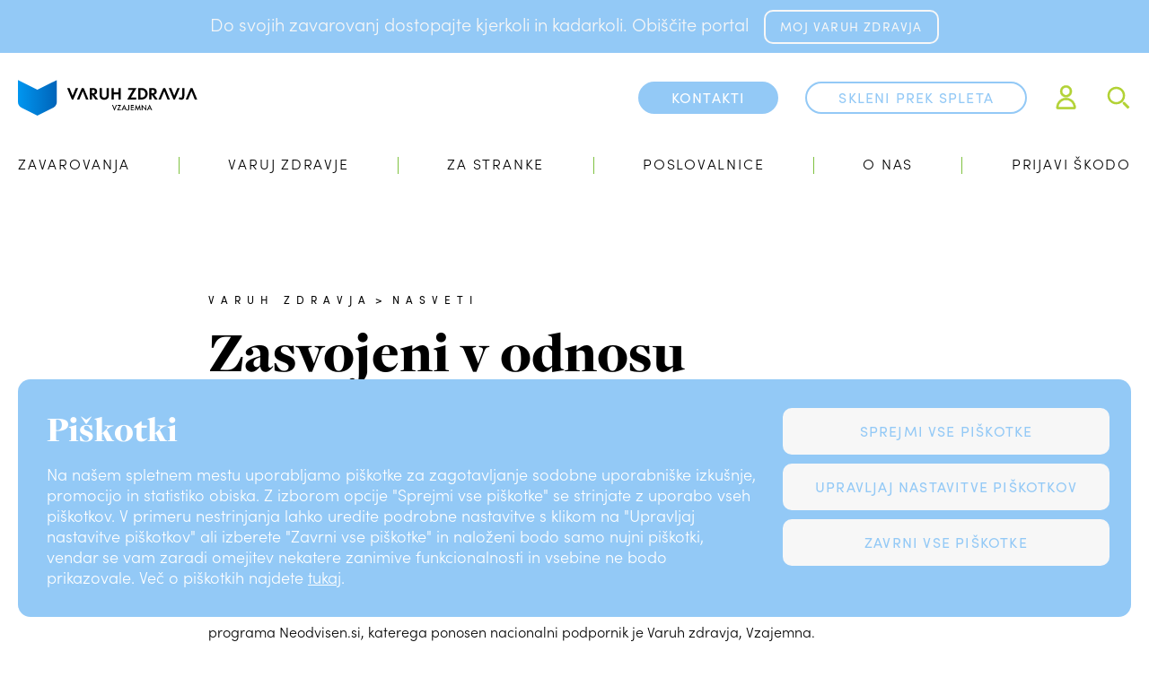

--- FILE ---
content_type: text/html; charset=UTF-8
request_url: https://www.vzajemna.si/nasveti-strokovnjakov/nasveti/nasvet/zasvojeni-v-odnosu
body_size: 13173
content:
<!DOCTYPE html>
<html lang="sl">
<head>
        <meta charset="utf-8">
    <meta name="viewport" content="width=device-width, initial-scale=1">
    <meta http-equiv="X-UA-Compatible" content="IE=edge">
    <link rel="canonical" href="https://www.vzajemna.si/nasveti-strokovnjakov/nasveti/nasvet/zasvojeni-v-odnosu" />

    <!-- CSRF Token -->
    <meta name="csrf-token" content="IVUGqtMdMbjV1YMqMHRo5U3HYrq8h7BdXbQnl4pd">
    <meta name="origin-token" content="[base64]">

        <title>Zasvojeni v odnosu | Varuh zdravja | Vzajemna</title>
    <meta property="og:title" content="Zasvojeni v odnosu | Varuh zdravja | Vzajemna">
    <meta name="twitter:site" content="@Vzajemna">
    <meta name="twitter:card" content="summary">
    <meta name="description" content="Ljudje smo že od rojstva odvisni od drugih, zato imamo potrebo po slišanosti in sprejetosti. Ne moremo biti popolnoma neodvisni, zato je ključnega ...">
    <meta property="og:description" content="Ljudje smo že od rojstva odvisni od drugih, zato imamo potrebo po slišanosti in sprejetosti. Ne moremo biti popolnoma neodvisni, zato je ključnega ...">
    <meta name="twitter:description" content="Ljudje smo že od rojstva odvisni od drugih, zato imamo potrebo po slišanosti in sprejetosti. Ne moremo biti popolnoma neodvisni, zato je ključnega ...">

    <meta property="og:image" content="http://www.vzajemna.si/img/dd3a8bc3-cb3e-4646-846d-963dfd26a1ea/izdelek-brez-naslova-11.png?fm=jpg&amp;q=80&amp;fit=max&amp;crop=1640%2C924%2C0%2C0&amp;w=1200">
    <meta name="twitter:image" content="http://www.vzajemna.si/img/dd3a8bc3-cb3e-4646-846d-963dfd26a1ea/izdelek-brez-naslova-11.png?fm=jpg&amp;q=80&amp;fit=max&amp;crop=1640%2C924%2C0%2C0&amp;w=1200">

    <!-- Scripts -->
    <script src="/js/app.js?id=80fafa02d97f3272d3dc41cbfac71562" defer></script>
            <script src="/js/cui.es5.js?id=d748a6a31c92bd48427ba60b316dc269" defer></script>
            <script>
        /**
         * GDPR cookie helper for Google Tag Manager
         * Helper uses default dataLayer as GTM array
         * @param name - name of cookie
         * @param options - all possible options for cookies, used in addAll
         * @constructor
         */
        function GdprCookie (name, options) {
            this.name = name;
            this.variables = [];
            this.options = options || [];

            /**
             * Adds variable(s) to int array, publishes event to GTM and writes cookie
             * @param variables {Array|String}
             * @returns {Array|*}
             */
            this.add = function (variables) {
                if (typeof variables === 'string') variables = [variables];
                for (var i = 0; i < variables.length; i++) {
                    var variable = variables[i];
                    if (!this.check(variable)) {
                        this.variables.push(variable);
                        try {
                            dataLayer.push({'event': variable});
                        } catch (err) {
                            console.log('dataLayer is not defined');
                        }
                    }
                }
                // check if all can be loaded and publish event
                let all = true;
                for (var i = 0; i < this.options.length; i++) {
                    let option = this.options[i];
                    if (option !== 'all_cookies' && this.variables.indexOf(option) === -1) {
                        all = false;
                        break;
                    }
                }
                if (all) {
                    if (this.variables.indexOf('all_cookies') === -1) {
                        this.variables.push('all_cookies');
                        try {
                            dataLayer.push({'event': 'all_cookies'});
                        } catch (err) {
                            console.log('dataLayer is not defined');
                        }
                    }
                }
                this.write();
                return this.variables;
            };

            /**
             * Adds approve all cookies from options
             */
            this.addAll = function () {
                for (let i = 0; i < this.options.length; i++) {
                    this.add(this.options[i]);
                }
            };

            /**
             * Removes variable(s) from int array and writes cookie
             * @param variables {Array|String}
             * @returns {Array|*}
             */
            this.remove = function (variables) {
                if (typeof variables === 'string') variables = [variables];
                for (var i = 0; i < variables.length; i++) {
                    var variable = variables[i];
                    var index = this.variables.indexOf(variables[i]);
                    if (index !== -1) {
                        this.variables.splice(index, 1);
                        let i = this.variables.indexOf('all_cookies');
                        if (i !== -1) {
                            this.variables.splice(i, 1);
                        }
                        this.write();
                    }
                }
                return this.variables;
            };

            /**
             * Check if variable is saved in cookie
             * @param variable {String}
             * @returns {boolean}
             */
            this.check = function (variable) {
                return this.variables.indexOf(variable) !== -1;
            };

            /**
             * Writes cookie
             * @returns {Array|*}
             */
            this.write = function () {
                document.cookie = this.name + "=" + this.variables.join('|') + ";path=/;domain="+location.host+"; expires=Fri, 31 Dec 9999 23:59:59 GMT";
                return this.variables;
            };

            /**
             * Reads cookie
             * @returns {Array|*}
             */
            this.read = function () {
                var cookie = document.cookie.split(';').filter(function (item) {
                    return item.indexOf(this.name + '=') >= 0
                }.bind(this));
                if (cookie.length > 0) {
                    this.variables = cookie[0].trim().replace(this.name + '=', '').split('|');
                }
                return this.variables;
            };

            // init
            this.read();
        }
    </script>
    <script>
        window.gdpr = new GdprCookie('gdpr_cookie', ['other', 'functional', 'analytics', 'advertising', 'all_cookies']);
        window.gdpr.add('functional');
        dataLayer = [{
            'other': window.gdpr.check('other'), // true|false
            'functional': window.gdpr.check('functional'), // true|false
            'analytics': window.gdpr.check('analytics'), // true|false
            'advertising': window.gdpr.check('advertising'), // true|false
            'all_cookies': window.gdpr.check('all_cookies'), // true|false
        }];
    </script>
    <!-- Google Tag Manager -->
    <script>(function(w,d,s,l,i){w[l]=w[l]||[];w[l].push({'gtm.start':
                new Date().getTime(),event:'gtm.js'});var f=d.getElementsByTagName(s)[0],
            j=d.createElement(s),dl=l!='dataLayer'?'&l='+l:'';j.async=true;j.src=
            'https://www.googletagmanager.com/gtm.js?id='+i+dl;f.parentNode.insertBefore(j,f);
        })(window,document,'script','dataLayer','GTM-TNSZFKD');</script>
    <!-- End Google Tag Manager -->

    <!-- Fonts -->
    <link rel="dns-prefetch" href="//fonts.gstatic.com">
    <link rel="stylesheet" href="https://use.typekit.net/akc8clb.css">

    <!-- Styles -->
    <link href="/css/app.css?id=c6a9f617e11fd2a51cbc1c21d58d86ae" rel="stylesheet">
    <link href="/css/cui.css?id=1b6af89caa157fb0e41b56e13e5a5460" rel="stylesheet">
</head>
<body>
<div id="app" class="">
    <script>
    function CookieNotice (name) {
        this.name = name;
        this.visible = true;
        this.consent = false;
        this.events = [];

        var emit = function (self, eventName) {
            if (self.events[eventName]) self.events[eventName](self);
        };
        var init = function (self) {
            setTimeout(function () {
                if (self.check()) {
                    self.approve();
                }
                emit(self, 'init');
            }.bind(self), 10);
        };

        this.write = function () {
            document.cookie = this.name + "=true;path=/;domain=" + location.host + "; expires=Fri, 31 Dec 9999 23:59:59 GMT";
            return this;
        };
        this.remove = function () {
            document.cookie = this.name + "=false; path=/; expires=Thu, 01 Jan 1970 00:00:00 GMT";
            return this;
        };
        this.check = function () {
            var cookie = document.cookie.split(';').filter(function (item) {
                return item.indexOf(this.name + '=') >= 0
            }.bind(this));
            if (cookie.length > 0) {
                return cookie[0].trim().replace(this.name + '=', '') === 'true';
            } else {
                return false;
            }
        };
        this.approve = function () {
            this.visible = false;
            this.consent = true;
            this.write();
            emit(this, 'consent');
            emit(this, 'hide');
        };
        this.consentSilent = function () {
            this.visible = false;
            this.consent = true;
            this.write();
        };
        this.acceptAll = function () {
            this.approve();
            window.gdpr.add('all_cookies');
        };
        this.cancel = function () {
            this.visible = false;
            this.consent = false;
            emit(this, 'cancel');
            emit(this, 'hide');
        };
        this.on = function (eventName, callback) {
            this.events[eventName] = callback;
        };

        // init
        init(this);
    }

    window.addEventListener('load', function () {
        let cookieConsent = document.cookie.split(';').filter(function (item) {
            return item.indexOf('cookie_consent' + '=') >= 0
        });

        if (cookieConsent.length < 1 || cookieConsent[0].trim().replace('cookie_consent=', '') !== 'true') {
            document.getElementById('cookie').style.display = 'block';
            window.cookieNotice = new CookieNotice('cookie_consent');
            cookieNotice.on('consent', function () {
                window.gdpr.add(['other', 'functional', 'analytics', 'advertising']);
            });
            cookieNotice.on('hide', function () {
                var el = document.getElementById('cookie');
                if (window.cui) {
                    setTimeout(function () {
                        window.cui.initialized = true;
                    }, 250);
                }
                if (el) {
                    el.parentNode.removeChild(el);
                }
            });
            cookieNotice.on('cancel', function () {
                window.gdpr.add('functional');
            });
            document.querySelector('#cookie #cookie-deny').addEventListener('click', function () {
                document.getElementById('cookie').style.display = 'none';
                window.gdpr.add(['functional', 'interacted_other', 'interacted_analytics', 'interacted_advertising']);
                cookieNotice.consentSilent();
            });
            document.querySelector('#cookie #cookie-yes').addEventListener('click', function () {
                cookieNotice.acceptAll();
            });
        }
    });

</script>
<div id="cookie" style="display: none;">
    <div class="wrap">
        <div class="holder">
            <div class="row">
                <div class="col-md col-xxs-12 notice">
                    <p class="h3">Piškotki</p>
                    Na našem spletnem mestu uporabljamo piškotke za zagotavljanje sodobne uporabniške izkušnje, promocijo in statistiko obiska. Z izborom opcije "Sprejmi vse piškotke" se strinjate z uporabo vseh piškotkov. V primeru nestrinjanja lahko uredite podrobne nastavitve s klikom na "Upravljaj nastavitve piškotkov" ali izberete "Zavrni vse piškotke" in naloženi bodo samo nujni piškotki, vendar se vam zaradi omejitev nekatere zanimive funkcionalnosti in vsebine ne bodo prikazovale. Več o piškotkih najdete <a href="https://www.vzajemna.si/pravno/piskotki">tukaj</a>.
                </div>
                <div class="buttons sl">
                    <button class="btn btn-white" id="cookie-yes">Sprejmi vse piškotke</button>
                    <a href="https://www.vzajemna.si/pravno/piskotki" class="btn btn-white">Upravljaj nastavitve piškotkov</a>
                    <button class="btn btn-white" id="cookie-deny">Zavrni vse piškotke</button>
                </div>
            </div>
        </div>
    </div>
</div>

            <div id="top-banner">
        <div class="wrap">
            <p class>
                <span class="desktop">Do svojih zavarovanj dostopajte kjerkoli in kadarkoli.
Obiščite portal</span>
                <span class="mobile">Do svojih zavarovanj dostopajte na</span>
                                    <a class="btn btn-outline btn-white" target="_self" href="https://www.vzajemna.si/mojvaruhzdravja/">MOJ VARUH ZDRAVJA</a>
                    <a class="classic" target="_self" href="https://www.vzajemna.si/mojvaruhzdravja/">MOJ VARUH ZDRAVJA</a>
                            </p>
        </div>
    </div>
<div class="part-header">
    <input type="checkbox" id="search-switch" style="display: none;">
<div id="search-popup">
    <div class="part-header_minimal">
    <div class="part-header">
        <div class="wrap">
            <div class="part-header-top">
                <div class="row middle-sm">
                    <div class="col-lg-3 vol-md-4 col-sm-6 col-xxs-6">
                        <a href="/" class="part-header-logo">
                            <img src="https://www.vzajemna.si/images/logo-white.svg" alt="Vzajemna d.v.z.">
                        </a>
                    </div>
                    <div class="col-md col-sm-6 col-xxs-6">
                        <div class="part-header-top-links">
                                                            <label for="search-switch" class="tag-small close">
                                    Zapri iskalnik <img src="https://www.vzajemna.si/images/icons/icon-close-white.svg" alt="Zapri iskalnik" width="24">
                                </label>
                                                        </div>
                    </div>
                </div>
            </div>
        </div>
    </div>
</div>
    <div class="wrap">
        <div class="part-search_form">
    <div class="row">
        <div class="col-xxs-10 col-xxs-offset-1">
            <form class="part-search_form-form row" action="https://www.vzajemna.si/iskanje" method="get">
                <input class="col-xxs" type="search" placeholder="Išči..." name="i" value="">
                <button type="submit"><img src="https://www.vzajemna.si/images/icons/icon-search-white.svg" alt="išči"></button>
            </form>
            <div class="part-error-msg b5" style="display: none;">Vpišite vsaj tri znake.</div>
        </div>
    </div>
</div>
    </div>
</div>
    <div class="wrap">
        <nav class="part-header-nav-mobile mobile">
            <div class="part-header-nav-mobile-close">
                <span class="part-header-nav-mobile-close-icon">
                    <img src="https://www.vzajemna.si/images/icons/icon-close-white.svg" alt="Zapri" width="24">
                </span>
            </div>
            <div class="menu-slider">
    <div class="menu-slider-item part-header-nav-mobile-content level_0" data-menu="0">
                                        <a class="main hasChildren" data-menu-link="0-0" href="https://www.vzajemna.si/zavarovanja">
                <span>Zavarovanja</span>
            </a>
                                            <a class="main hasChildren" data-menu-link="0-1" href="https://www.vzajemna.si/nasveti-strokovnjakov">
                <span>Varuj zdravje</span>
            </a>
                                            <a class="main hasChildren" data-menu-link="0-2" href="https://www.vzajemna.si/za-stranke">
                <span>Za stranke</span>
            </a>
                                            <a class="main" data-menu-link="0-3" href="https://www.vzajemna.si/poslovalnice">
                <span>Poslovalnice</span>
            </a>
                                            <a class="main hasChildren" data-menu-link="0-4" href="https://www.vzajemna.si/o-vzajemni">
                <span>O nas</span>
            </a>
                                            <a class="main" data-menu-link="0-5" href="https://www.vzajemna.si/za-stranke/uveljavljanje-zavarovanj">
                <span>Prijavi škodo</span>
            </a>
                                        <a class="main" href="https://www.vzajemna.si/mojvaruhzdravja/pregled-vseh-zavarovanj">
                <span>Skleni prek spleta</span>
            </a>
                <div class="hr"></div>
                    <a class="with-icon" href="https://www.vzajemna.si/mojvaruhzdravja">
                <img src="https://www.vzajemna.si/images/icons/icon-profile-white.svg" alt="Icon profile white" width="18">
                <span>Profil</span>
            </a>
            <a class="with-icon" href="/iskanje?">
                <img src="https://www.vzajemna.si/images/icons/icon-search-white.svg" alt="Icon search white" width="18">
                <span>išči</span>
            </a>
                                    <a href="https://www.vzajemna.si/en" class="bold">EN</a>
                            <a href="https://www.vzajemna.si/hr" class="bold">HR</a>
                <div class="hr"></div>
        <div class="part-social part-social-white row ">
    <div class="col-xxs">
        <a class="fb" href="https://www.facebook.com/Varuhzdravja" target="_blank">
            <img src="https://www.vzajemna.si/images/icons/icon-fb-white.svg" alt="Facebook ikona" width="28">
        </a>
    </div>
    <div class="col-xxs separator"></div>
    <div class="col-xxs">
        <a class="linkedin" href="https://www.linkedin.com/company/vzajemna-zdravstvena-zavarovalnica-d-v-z-/" target="_blank">
            <img src="https://www.vzajemna.si/images/icons/icon-linkedin-white.svg" alt="LinkedIn ikona" width="28">
        </a>
    </div>
    <div class="col-xxs separator"></div>
    <div class="col-xxs">
        <a class="instagram" href="https://www.instagram.com/varuhzdravja/" target="_blank">
            <img src="https://www.vzajemna.si/images/icons/icon-instagram-white.svg" alt="Instagram ikona" width="28">
        </a>
    </div>
    <div class="col-xxs separator"></div>
    <div class="col-xxs">
        <a class="instagram" href="https://twitter.com/Varuhzdravja" target="_blank">
            <img src="https://www.vzajemna.si/images/icons/icon-twitter-x-white.svg" alt="Twitter ikona" width="28">
        </a>
    </div>
</div>
    </div>
    <div class="menu-slider-item"></div>
    <div class="menu-slider-item"></div>
</div>


    <div class="part-header-nav-mobile-content level_1" data-menu="0-0">
        <a href="#" class="small back" data-menu-link="0">
            <span>Nazaj</span>
        </a>
        <a class="main">Zavarovanja</a>
        <div class="hr"></div>
                                                                <a class="small" data-menu-link="0-0-0" href="https://www.vzajemna.si/zavarovanja">
                    <span>Vsa zavarovanja</span>
                </a>
                                                            <a class="small" data-menu-link="0-0-0" href="https://www.vzajemna.si/zavarovanja/kolektivna-zavarovanja">
                    <span>Kolektivna zavarovanja</span>
                </a>
                                                            <a class="small" data-menu-link="0-0-0" href="https://www.vzajemna.si/nasveti-strokovnjakov/program-varuh-zdravja">
                    <span>Program zvestobe</span>
                </a>
                                                            <a class="small" data-menu-link="0-0-0" href="https://www.vzajemna.si/zavarovanja/zavarovanje/priporocena-zavarovanja">
                    <span>Vprašalnik za priporočila</span>
                </a>
                                        </div>
        <div class="part-header-nav-mobile-content level_1" data-menu="0-1">
        <a href="#" class="small back" data-menu-link="0">
            <span>Nazaj</span>
        </a>
        <a class="main">Varuj zdravje</a>
        <div class="hr"></div>
                                                                <a class="small" data-menu-link="0-1-0" href="https://www.vzajemna.si/nasveti-strokovnjakov">
                    <span>Nasveti strokovnjakov</span>
                </a>
                                                            <a class="small" data-menu-link="0-1-0" href="https://www.vzajemna.si/nasveti-strokovnjakov/program-varuh-zdravja">
                    <span>Program zvestobe</span>
                </a>
                                                            <a class="small" data-menu-link="0-1-0" href="https://www.vzajemna.si/nasveti-strokovnjakov/dr-posvet-zaseben-kanal-za-posvet-z-zdravnikom">
                    <span>Dr. Posvet: spletni posvet z zdravnikom</span>
                </a>
                                                            <a class="small" data-menu-link="0-1-0" href="https://www.vzajemna.si/nasveti-strokovnjakov/spletna-telovadnica">
                    <span>Spletna telovadnica</span>
                </a>
                                                            <a class="small" data-menu-link="0-1-0" href="https://www.vzajemna.si/nasveti-strokovnjakov/akcije-in-nagradna-igra">
                    <span>Akcije in nagradne igre</span>
                </a>
                                                            <a class="small" data-menu-link="0-1-0" href="https://www.vzajemna.si/nasveti-strokovnjakov/ugodnosti">
                    <span>Ugodnosti in dogodki</span>
                </a>
                                                            <a class="small" data-menu-link="0-1-0" href="https://www.vzajemna.si/nasveti-strokovnjakov/nasveti">
                    <span>Nasveti</span>
                </a>
                                                            <a class="small" data-menu-link="0-1-0" href="https://www.vzajemna.si/nasveti-strokovnjakov/zdravstveni-vprasalniki">
                    <span>Zdravstveni vprašalniki</span>
                </a>
                                        </div>
        <div class="part-header-nav-mobile-content level_1" data-menu="0-2">
        <a href="#" class="small back" data-menu-link="0">
            <span>Nazaj</span>
        </a>
        <a class="main">Za stranke</a>
        <div class="hr"></div>
                                                                <a class="small" data-menu-link="0-2-0" href="https://www.vzajemna.si/za-stranke/prijavi-skodo">
                    <span>Prijavi škodo</span>
                </a>
                                                            <a class="small" data-menu-link="0-2-0" href="https://www.vzajemna.si/za-stranke/placila-in-trajniki">
                    <span>Spremembe in plačila</span>
                </a>
                                                            <a class="small" data-menu-link="0-2-0" href="https://www.vzajemna.si/za-stranke/preprecevanje-goljufij">
                    <span>Prijava suma na prevaro</span>
                </a>
                                                            <a class="small" data-menu-link="0-2-0" href="https://www.vzajemna.si/nasveti-strokovnjakov">
                    <span>Nasveti strokovnjakov</span>
                </a>
                                                            <a class="small" data-menu-link="0-2-0" href="https://www.vzajemna.si/nasveti-strokovnjakov/akcije-in-nagradna-igra">
                    <span>Akcije in nagradne igre</span>
                </a>
                                                            <a class="small" data-menu-link="0-2-0" href="https://www.vzajemna.si/za-stranke/o-portalu-moj-varuh-zdravja">
                    <span>O portalu Moj Varuh zdravja</span>
                </a>
                                                            <a class="small" data-menu-link="0-2-0" href="https://www.vzajemna.si/za-stranke/pogosta-vprasanja">
                    <span>Pogosta vprašanja</span>
                </a>
                                                            <a class="small" data-menu-link="0-2-0" href="https://vza.si/info">
                    <span>Pišite nam</span>
                </a>
                                        </div>
        <div class="part-header-nav-mobile-content level_1" data-menu="0-3">
        <a href="#" class="small back" data-menu-link="0">
            <span>Nazaj</span>
        </a>
        <a class="main">Poslovalnice</a>
        <div class="hr"></div>
            </div>
        <div class="part-header-nav-mobile-content level_1" data-menu="0-4">
        <a href="#" class="small back" data-menu-link="0">
            <span>Nazaj</span>
        </a>
        <a class="main">O nas</a>
        <div class="hr"></div>
                                                                <a class="small hasChildren" data-menu-link="0-4-0" href="https://www.vzajemna.si/o-vzajemni/o-zavarovalnici/o-zavarovalnici">
                    <span>O zavarovalnici</span>
                </a>
                                                                                                <a class="small hasChildren" data-menu-link="0-4-1" href="https://www.vzajemna.si/o-vzajemni/za-partnerje">
                    <span>Za partnerje</span>
                </a>
                                                                                                <a class="small hasChildren" data-menu-link="0-4-2" href="https://www.vzajemna.si/o-vzajemni/novinarsko-sredisce">
                    <span>Novinarsko središče</span>
                </a>
                                                                                                <a class="small" data-menu-link="0-4-3" href="https://www.vzajemna.si/o-vzajemni/novice-in-aktivnosti">
                    <span>Novice in aktivnosti</span>
                </a>
                                                            <a class="small hasChildren" data-menu-link="0-4-3" href="https://www.vzajemna.si/o-vzajemni/zaposlitev">
                    <span>Zaposlitev</span>
                </a>
                                                                                                <a class="small" data-menu-link="0-4-4" href="https://www.vzajemna.si/o-vzajemni/kontakt">
                    <span>Kontakti</span>
                </a>
                                        </div>
        <div class="part-header-nav-mobile-content level_1" data-menu="0-5">
        <a href="#" class="small back" data-menu-link="0">
            <span>Nazaj</span>
        </a>
        <a class="main">Prijavi škodo</a>
        <div class="hr"></div>
            </div>
    
                                                                                                                                                                                                                                                                                                                                                                                                                                                                                                                            <div class="part-header-nav-mobile-content level_1" data-menu="0-4-0">
                    <a href="#" class="small back" data-menu-link="1">
                        <span>Nazaj</span>
                    </a>
                    <a class="main">O zavarovalnici</a>
                    <div class="hr"></div>
                                            <a class="small" href="https://www.vzajemna.si/o-vzajemni/o-zavarovalnici/o-zavarovalnici">
                            <span>O zavarovalnici</span>
                        </a>
                                            <a class="small" href="https://www.vzajemna.si/o-vzajemni/o-zavarovalnici/vizija-poslanstvo-vrednote">
                            <span>Vizija, poslanstvo, vrednote</span>
                        </a>
                                            <a class="small" href="https://www.vzajemna.si/o-vzajemni/o-zavarovalnici/osebna-izkaznica">
                            <span>Osebna izkaznica</span>
                        </a>
                                            <a class="small" href="https://www.vzajemna.si/o-vzajemni/o-zavarovalnici/vodstvo-vzajemne">
                            <span>Vodstvo Vzajemne</span>
                        </a>
                                            <a class="small" href="https://www.vzajemna.si/o-vzajemni/o-zavarovalnici/obvestila">
                            <span>Obvestila</span>
                        </a>
                                            <a class="small" href="https://www.vzajemna.si/o-vzajemni/o-zavarovalnici/letna-financna-porocila">
                            <span>Letna finančna poročila</span>
                        </a>
                                            <a class="small" href="https://www.vzajemna.si/o-vzajemni/o-zavarovalnici/trajnost-in-druzbena-odgovornost">
                            <span>Trajnost in družbena odgovornost</span>
                        </a>
                                            <a class="small" href="https://www.vzajemna.si/o-vzajemni/o-zavarovalnici/upravljanje-druzbe">
                            <span>Upravljanje družbe</span>
                        </a>
                                                        </div>
                                                <div class="part-header-nav-mobile-content level_1" data-menu="0-4-1">
                    <a href="#" class="small back" data-menu-link="1">
                        <span>Nazaj</span>
                    </a>
                    <a class="main">Za partnerje</a>
                    <div class="hr"></div>
                                            <a class="small" href="https://www.vzajemna.si/o-vzajemni/za-partnerje">
                            <span>Za partnerje</span>
                        </a>
                                            <a class="small" href="https://www.vzajemna.si/o-vzajemni/za-partnerje/mreza-zastopnikov">
                            <span>Mreža zastopnikov</span>
                        </a>
                                            <a class="small" href="https://www.vzajemna.si/o-vzajemni/za-partnerje/izvajalci-storitev">
                            <span>Izvajalci storitev</span>
                        </a>
                                                        </div>
                                                <div class="part-header-nav-mobile-content level_1" data-menu="0-4-2">
                    <a href="#" class="small back" data-menu-link="1">
                        <span>Nazaj</span>
                    </a>
                    <a class="main">Novinarsko središče</a>
                    <div class="hr"></div>
                                            <a class="small" href="https://www.vzajemna.si/o-vzajemni/novinarsko-sredisce">
                            <span>Novinarsko središče</span>
                        </a>
                                            <a class="small" href="https://www.vzajemna.si/o-vzajemni/novinarsko-sredisce/cgp">
                            <span>CGP</span>
                        </a>
                                            <a class="small" href="https://www.vzajemna.si/o-vzajemni/novinarsko-sredisce/slikovni-material">
                            <span>Slikovni material</span>
                        </a>
                                                        </div>
                                                                    <div class="part-header-nav-mobile-content level_1" data-menu="0-4-3">
                    <a href="#" class="small back" data-menu-link="1">
                        <span>Nazaj</span>
                    </a>
                    <a class="main">Zaposlitev</a>
                    <div class="hr"></div>
                                            <a class="small" href="https://www.vzajemna.si/o-vzajemni/zaposlitev">
                            <span>Zaposlitev</span>
                        </a>
                                            <a class="small" href="https://www.vzajemna.si/o-vzajemni/zaposlitev/o-zaposlitvi-v-vzajemni">
                            <span>O zaposlitvi v Vzajemni</span>
                        </a>
                                            <a class="small" href="https://www.vzajemna.si/o-vzajemni/zaposlitev/aktualni-razpisi">
                            <span>Aktualni razpisi</span>
                        </a>
                                            <a class="small" href="https://www.vzajemna.si/o-vzajemni/zaposlitev/studentsko-delo">
                            <span>Študentsko delo</span>
                        </a>
                                                        </div>
                                                        
        </nav>
        <div class="part-header-top">
            <div class="row middle-sm">
                <div class="col-lg-3 col-md-4 col-sm-6 col-xxs-6">
                    <a href="https://www.vzajemna.si" class="part-header-logo">
                                                    <img src="https://www.vzajemna.si/images/logo.svg" alt="Vzajemna d.v.z." >
                                            </a>
                </div>
                <div class="col-md col-sm-6 col-xxs-6">
                    <div class="part-header-top-links">
                        <a href="https://vza.si/szs" class="btn btn-round btn-blue btn-icon part-header-top-links-phone">
                                                        <span>Kontakti</span>
                        </a>
                                                    <a href="https://www.vzajemna.si/mojvaruhzdravja/pregled-vseh-zavarovanj" class="btn btn-round btn-outline btn-blue desktop">Skleni prek spleta</a>
                            <a class="desktop" href="https://www.vzajemna.si/mojvaruhzdravja"><img src="https://www.vzajemna.si/images/icons/icon-profile-green.svg" alt="Profil ikona" width="28"></a>
                                                <label id="search-icon" for="search-switch" class="search blank icon desktop">
                            <img src="https://www.vzajemna.si/images/icons/icon-search-green.svg" alt="išči" height="28">
                        </label>
                        <a class="part-header-hamburger icon mobile">
                            <img src="https://www.vzajemna.si/images/icons/icon-menu-closed.svg" alt="Zapri" width="22">
                        </a>
                    </div>
                </div>
            </div>
        </div>
        <nav id="menuDesktop" v-on:mouseleave="submenu = false" class="part-header-nav desktop row">
                                        <div class="part-header-nav-item col-xxs-12 col-md">
                                                                <a href="https://www.vzajemna.si/zavarovanja" v-on:mouseenter="submenu = 'products'" v-on:mouseleave="submenu = submenu === 'products' ? 'products' : false" v-bind:class="{open: submenu === 'products'}" class="part-header-primary hasChildren">Zavarovanja</a>
                        <div class="part-header-nav-group">
                            <div class="part-header-nav-second wrap">
    <span v-on:click="submenu = false" class="part-header-nav-close">
        <img src="https://www.vzajemna.si/images/icons/icon-close-white.svg" alt="Zapri" width="24">
    </span>
    <div class="row no-gutters">
        <div class="col-md-4 col-sm-5 col-xxs-12 part-header-nav-second-left">
                                                <a href="https://www.vzajemna.si/zavarovanja" class="part-header-nav-second">Vsa zavarovanja</a>
                                    <a href="https://www.vzajemna.si/zavarovanja/kolektivna-zavarovanja" class="part-header-nav-second">Kolektivna zavarovanja</a>
                                    <a href="https://www.vzajemna.si/nasveti-strokovnjakov/program-varuh-zdravja" class="part-header-nav-second">Program zvestobe</a>
                                    <a href="https://www.vzajemna.si/zavarovanja/zavarovanje/priporocena-zavarovanja" class="part-header-nav-second">Vprašalnik za priporočila</a>
                                    </div>
        <div class="col-md-7 col-md-offset-1 col-sm-6 col-xxs-12 part-header-nav-second-right">
                <div class="products">
        <div class="row">
            <div class="cta">
                <p class="title">Naročite svetovalca</p>
                <a href="tel:0802060" class="blank phone">
                    <img src="https://www.vzajemna.si/images/icons/icon-mobile-white.svg" alt="mobile">
                    <span>080 20 60</span>
                </a>
                <a href="https://www.vzajemna.si/dogodki/naroci-svetovalca" class="btn btn-white">Naroči svetovalca</a>
            </div>
            <div class="image col-xxs">
                <img src="https://www.vzajemna.si/images/Svetovalec_Menu.png" alt="Naročite svetovalca" width="330">
            </div>
        </div>
    </div>
        </div>
    </div>
</div>
                        </div>
                                    </div>
                <span class="part-header-nav-item-separator"><span></span></span>
                            <div class="part-header-nav-item col-xxs-12 col-md">
                                                                <a href="https://www.vzajemna.si/nasveti-strokovnjakov" v-on:mouseenter="submenu = 'varuh'" v-on:mouseleave="submenu = submenu === 'varuh' ? 'varuh' : false" v-bind:class="{open: submenu === 'varuh'}" class="part-header-primary hasChildren">Varuj zdravje</a>
                        <div class="part-header-nav-group">
                            <div class="part-header-nav-second wrap">
    <span v-on:click="submenu = false" class="part-header-nav-close">
        <img src="https://www.vzajemna.si/images/icons/icon-close-white.svg" alt="Zapri" width="24">
    </span>
    <div class="row no-gutters">
        <div class="col-md-4 col-sm-5 col-xxs-12 part-header-nav-second-left">
                                                <a href="https://www.vzajemna.si/nasveti-strokovnjakov" class="part-header-nav-second">Nasveti strokovnjakov</a>
                                    <a href="https://www.vzajemna.si/nasveti-strokovnjakov/program-varuh-zdravja" class="part-header-nav-second">Program zvestobe</a>
                                    <a href="https://www.vzajemna.si/nasveti-strokovnjakov/dr-posvet-zaseben-kanal-za-posvet-z-zdravnikom" class="part-header-nav-second">Dr. Posvet: spletni posvet z zdravnikom</a>
                                    <a href="https://www.vzajemna.si/nasveti-strokovnjakov/spletna-telovadnica" class="part-header-nav-second">Spletna telovadnica</a>
                                    <a href="https://www.vzajemna.si/nasveti-strokovnjakov/akcije-in-nagradna-igra" class="part-header-nav-second">Akcije in nagradne igre</a>
                                    <a href="https://www.vzajemna.si/nasveti-strokovnjakov/ugodnosti" class="part-header-nav-second">Ugodnosti in dogodki</a>
                                    <a href="https://www.vzajemna.si/nasveti-strokovnjakov/nasveti" class="part-header-nav-second">Nasveti</a>
                                    <a href="https://www.vzajemna.si/nasveti-strokovnjakov/zdravstveni-vprasalniki" class="part-header-nav-second">Zdravstveni vprašalniki</a>
                                    </div>
        <div class="col-md-7 col-md-offset-1 col-sm-6 col-xxs-12 part-header-nav-second-right">
                        <div class="varuh">
            <div class="row middle-xxs">
                <div class="col-md-6">
                    <p class="b2"><b>Mesec premagovanja stresa</b></p>
                    <p class="b4">Stres je neprijetni spremljevalec sodobnega načina življenja, ki pa se ga lahko s časom in trudom naučimo obvladovati. Poglejte, kako se lahko premagovanja stresa lotimo na celosten način.</p>
                    <a href="https://www.vzajemna.si/nasveti-strokovnjakov/tematski-mesec" class="fancy fancy-white">Oglej si nasvete in video vadbe</a>
                </div>
                <div class="col-md-5">
                    <img class="round-base" src="http://www.vzajemna.si/img/4330fd55-c443-49b0-909c-f20a6561215c/premagovanje-stresa.jpg?fm=jpg&amp;q=80&amp;fit=max&amp;crop=935%2C667%2C0%2C0" alt="Mesec premagovanja stresa">
                </div>
            </div>
        </div>
            </div>
    </div>
</div>
                        </div>
                                    </div>
                <span class="part-header-nav-item-separator"><span></span></span>
                            <div class="part-header-nav-item col-xxs-12 col-md">
                                                                <a href="https://www.vzajemna.si/za-stranke" v-on:mouseenter="submenu = 'customers'" v-on:mouseleave="submenu = submenu === 'customers' ? 'customers' : false" v-bind:class="{open: submenu === 'customers'}" class="part-header-primary hasChildren">Za stranke</a>
                        <div class="part-header-nav-group">
                            <div class="part-header-nav-second wrap">
    <span v-on:click="submenu = false" class="part-header-nav-close">
        <img src="https://www.vzajemna.si/images/icons/icon-close-white.svg" alt="Zapri" width="24">
    </span>
    <div class="row no-gutters">
        <div class="col-md-4 col-sm-5 col-xxs-12 part-header-nav-second-left">
                                                <a href="https://www.vzajemna.si/za-stranke/prijavi-skodo" class="part-header-nav-second">Prijavi škodo</a>
                                    <a href="https://www.vzajemna.si/za-stranke/placila-in-trajniki" class="part-header-nav-second">Spremembe in plačila</a>
                                    <a href="https://www.vzajemna.si/za-stranke/preprecevanje-goljufij" class="part-header-nav-second">Prijava suma na prevaro</a>
                                    <a href="https://www.vzajemna.si/nasveti-strokovnjakov" class="part-header-nav-second">Nasveti strokovnjakov</a>
                                    <a href="https://www.vzajemna.si/nasveti-strokovnjakov/akcije-in-nagradna-igra" class="part-header-nav-second">Akcije in nagradne igre</a>
                                    <a href="https://www.vzajemna.si/za-stranke/o-portalu-moj-varuh-zdravja" class="part-header-nav-second">O portalu Moj Varuh zdravja</a>
                                    <a href="https://www.vzajemna.si/za-stranke/pogosta-vprasanja" class="part-header-nav-second">Pogosta vprašanja</a>
                                    <a href="https://vza.si/info" class="part-header-nav-second">Pišite nam</a>
                                    </div>
        <div class="col-md-7 col-md-offset-1 col-sm-6 col-xxs-12 part-header-nav-second-right">
                <div class="customers">
        <p><b>Ste zboleli ali se poškodovali v tujini?</b></p>
        <p>Če med bivanjem v tujini potrebujete zdravniško pomoč, vam svetujemo, da pokličete 24- urni asistenčni center na telefon:</p>
        <p><a href="tel:+38614718777"><b>+386 1 47 18 777</b></a> ali pa nam pišite na <a href="mailto:tujina@vzajemna.si"><b>tujina@vzajemna.si</b></a>.</p>
        <p><b>Povračilo stroškov</b></p>
        <p>Stroške zdravstvenih storitev v tujini lahko poravnate sami in zahtevate povračilo preko povezave <a href="/dogodki/prijava-skode"><b>Želim prijaviti škodo</b></a>. Vaš zahtevek bomo obravnavali v najkrajšem možnem času.</p>
        <p><b>Klepet z zdravnikom</b></p>
        <p>O vaši zdravstveni težavi se lahko kadarkoli (24/7) posvetujete s splošnim zdravnikom preko storitve <a href="/nasveti-strokovnjakov/dr-posvet-zaseben-kanal-za-posvet-z-zdravnikom"><b>Dr. Posvet</b></a>. Storitev se uporablja s pametnim telefonom ali računalnikom. Vsa komunikacija z zdravnikom poteka prek aplikacije, in sicer kot klepet ali video klic, ki jo izberete ob aktivaciji.</p>
        <p>Ste izgubili povezavo do storitve Dr. Posvet? <a href="/dogodki/dr-posvet-info"><b>Želim pridobiti povezavo</b></a></p>
    </div>
        </div>
    </div>
</div>
                        </div>
                                    </div>
                <span class="part-header-nav-item-separator"><span></span></span>
                            <div class="part-header-nav-item col-xxs-12 col-md">
                                                                <a href="https://www.vzajemna.si/poslovalnice" v-on:mouseenter="submenu = false" class="part-header-primary">Poslovalnice</a>
                                    </div>
                <span class="part-header-nav-item-separator"><span></span></span>
                            <div class="part-header-nav-item col-xxs-12 col-md">
                                                                <a href="https://www.vzajemna.si/o-vzajemni" v-on:mouseenter="submenu = 'about'" v-on:mouseleave="submenu = submenu === 'about' ? 'about' : false" v-bind:class="{open: submenu === 'about'}" class="part-header-primary hasChildren">O nas</a>
                        <div class="part-header-nav-group">
                            <div class="part-header-nav-second wrap">
    <span v-on:click="submenu = false" class="part-header-nav-close">
        <img src="https://www.vzajemna.si/images/icons/icon-close-white.svg" alt="Zapri" width="24">
    </span>
    <div class="row no-gutters">
        <div class="col-md-4 col-sm-5 col-xxs-12 part-header-nav-second-left">
                                                <a href="https://www.vzajemna.si/o-vzajemni/o-zavarovalnici/o-zavarovalnici" class="part-header-nav-second">O zavarovalnici</a>
                                    <a href="https://www.vzajemna.si/o-vzajemni/za-partnerje" class="part-header-nav-second">Za partnerje</a>
                                    <a href="https://www.vzajemna.si/o-vzajemni/novinarsko-sredisce" class="part-header-nav-second">Novinarsko središče</a>
                                    <a href="https://www.vzajemna.si/o-vzajemni/novice-in-aktivnosti" class="part-header-nav-second">Novice in aktivnosti</a>
                                    <a href="https://www.vzajemna.si/o-vzajemni/zaposlitev" class="part-header-nav-second">Zaposlitev</a>
                                    <a href="https://www.vzajemna.si/o-vzajemni/kontakt" class="part-header-nav-second">Kontakti</a>
                                    </div>
        <div class="col-md-7 col-md-offset-1 col-sm-6 col-xxs-12 part-header-nav-second-right">
                <div class="about">
        <p><b>Spoznajte nas</b></p>
        <div class="links">
            <a href="/o-vzajemni/o-zavarovalnici/vizija-poslanstvo-vrednote">Vizija, poslanstvo, vrednote</a>
            <a href="/o-vzajemni/o-zavarovalnici/osebna-izkaznica">Osebna izkaznica</a>
            <a href="/o-vzajemni/o-zavarovalnici/vodstvo-vzajemne">Vodstvo Vzajemne</a>
            <a href="https://www.vzajemna.si/o-vzajemni/o-zavarovalnici/obvestila">Obvestila</a>
            <a href="https://www.vzajemna.si/o-vzajemni/o-zavarovalnici/letna-financna-porocila">Letna finančna poročila</a>
            <a href="/o-vzajemni/o-zavarovalnici/trajnost-in-druzbena-odgovornost">Trajnost in družbena odgovornost</a>
            <a href="/o-vzajemni/o-zavarovalnici/upravljanje-druzbe">Upravljanje družbe</a>
        </div>
    </div>
        </div>
    </div>
</div>
                        </div>
                                    </div>
                <span class="part-header-nav-item-separator"><span></span></span>
                            <div class="part-header-nav-item col-xxs-12 col-md">
                                                                <a href="/za-stranke/uveljavljanje-zavarovanj" v-on:mouseenter="submenu = false" class="part-header-primary">Prijavi škodo</a>
                                    </div>
                <span class="part-header-nav-item-separator"><span></span></span>
                    </nav>
    </div>
</div>
    
    <main id="main">
            <article id="item">
                    <div class="part-indicator">
    <div class="part-indicator-wrap">
        <div class="part-indicator-progress"></div>
    </div>
</div>
                <header id="item-header">
            <div class="wrap">
                <div class="row">
                    <div class="col-md-8 col-md-offset-2 col-xxs-12">
                                                    <div class="part-breadcrumbs">
            <a href="https://www.vzajemna.si/nasveti-strokovnjakov" class="blank tag part-breadcrumbs-item">Varuh zdravja</a>
                    <span class="tag"> ></span>
                    <a href="https://www.vzajemna.si/nasveti-strokovnjakov/nasveti" class="blank tag part-breadcrumbs-item">Nasveti</a>
            </div>
                                                <h1 class="h1 content-title">Zasvojeni v odnosu</h1>
                                            </div>
                </div>
            </div>
        </header>

        <main id="item-content">
            <div class="wrap">
                <div class="row">
                    <div class="col-md-8 col-md-offset-2 col-xxs-12">
	                    <div class="content-blocks">
	                        <div class="block block-text">
    <div class="row">
                <div class="col-md-8 col-md-offset-2 col-xxs-12">
            <div class="part part-text regular left">
            <p>Ljudje smo že od rojstva odvisni od drugih, zato imamo potrebo po slišanosti in sprejetosti. Ne moremo biti popolnoma neodvisni, zato je ključnega pomena vzdrževati odnose, v katerih rastemo, tako da lahko zaživijo tudi drugi. Težava je, da nimamo znanja, kako zrasti in kako graditi odnose. V oddaji Zasvojeni v odnosu na televizijski platformi Neodvisen.TV o čustvih govori psihologinja Alenka Rebula, ki je predstavila metodo osebne rasti po modelu Vera vase Josipe Prebeg. Stalnica našega življenja so namreč odnosi. V njih lahko rastemo in gradimo, ali pa se izgubljamo in rušimo. Kateri odnos je temelj vseh drugih? Preverite v članku. Novo ustanovljeno televizijsko platformo je zagnala ekipa ustvarjalcev vseslovenskega družbeno odgovornega programa Neodvisen.si, katerega ponosen nacionalni podpornik je Varuh zdravja, Vzajemna.<br class="softbreak"></p>
    </div>
        </div>
    </div>
</div>
<div class="block block-image">
    <div class="row">
        <div class="col-md-10 col-md-offset-1 col-xxs-12">
            <div class="part part-image">
    <img src="http://www.vzajemna.si/img/dd3a8bc3-cb3e-4646-846d-963dfd26a1ea/izdelek-brez-naslova-11.png?fm=jpg&amp;q=80&amp;fit=max&amp;crop=1640%2C924%2C0%2C0" alt="Izdelek Brez Naslova 11">
    </div>
        </div>
    </div>
</div>
<div class="block block-text">
    <div class="row">
                <div class="col-md-8 col-md-offset-2 col-xxs-12">
            <div class="part part-text regular left">
            <h4>Bližina in ljubezen sta pomembna gradnika odnosa</h4><p>Ena izmed zmot o tem, kako ohraniti odnos, je ta, da posameznika postavimo v center naše pozornosti, saj menimo, da je to jamstvo za ljubezen. Medtem ko imamo idejo, kako ustvariti bližino s posameznikom, dosežemo ravno obraten učinek –ko od drugega zahtevamo, da se podredi in ugaja našim pričakovanjem, ustvarimo razdaljo. Po besedah Josipe Prebeg (avtorica knjige Vera vase) ljudi napadamo, da bi bili ljubljeni. Nanje izvajamo pritisk, zahtevamo, da bi nas razumeli, spoštovali, upoštevali naše želje. Bližina pa se zares začne šele takrat, ko razumemo, kdaj napadamo in kaj točno to pomeni.</p><h4>Življenje ni samo en odnos</h4><p>V enem odnosu ne moremo najti vsega, kar potrebujemo, da bo naše življenje polno. Ena sama oseba ne more zadovoljiti vseh naših potreb, ker so te zelo specifične in individualne. Zato je tako pričakovanje zelo krivično. Dobro je premisliti in se pogovoriti, kaj lahko v odnosu damo in kaj dobimo, ter to spoštovati. Ne izsiljujmo drugega, niti se sami pretirano ne razdajajmo. Dobro je tudi premisliti, kaj nekdo od nas pričakuje in ali mu to lahko damo, saj je ravno to izraz ljubezni. Če nekomu več pomeni svoboda in&nbsp;to izrazi, je pomembno, da oseba na drugi strani to spoštuje.</p><h4>Model Josipe Prebeg – metoda srečevanja</h4><p>»Posluh in podpora drugega vabita v stik, ki je varen in zato lahko tudi iskren. Šele v stiku lahko zgradiva kaj, kar vzdrži,« je zapisala Josipa Prebeg. Šele ko človek postane sposoben biti v odnosu in je sposoben v polnosti izraziti samega sebe, takrat zares zaživi.&nbsp;</p><h4>Vsak ima svoj svet</h4><p>Cilj je raziskati, kdo smo v odnosih. Dober pokazatelj zdravega odnosa je dobro počutje po pogovoru in srečanju z nekom. To je najverjetneje odnos, v katerem rastemo. Človek pa ugaša, ko je v odnosu z nekom, s komer nima ničesar skupnega, ko se ne zmore izraziti in biti avtentičen. Smisel medsebojnega srečanja je umirjanje, igranje, učenje, razvijanje, podpiranje. Osnova vseh odnosov je odnos do sebe.</p><h4>Idealizacija nikoli ni dobra</h4><p>Najslabša stvar v odnosih je idealiziranje. Namesto, da bi pred sabo videli človeka, npr. starš otroka, vidimo nekoga, ki ustreza našim merilom, vlogam. Naš značaj je lahko v nasprotju s pričakovanji drugih, saj ne moremo biti avtentični in posledično pritiskamo nase, da moramo biti idealni. Čustva se lahko resnično pretakajo le takrat, ko obstaja iskreno zanimanje o našem značaju.&nbsp;</p><h4>Ko razumemo, najdemo pot</h4><p>»Poslušati pomeni predvsem, da se srce odpre za drugega. Ne za moje potrebe. Zanj. Šele ko to razumem, lahko najdem pot. Da povežem svoje potrebe in potrebe partnerja,« v svoji knjigi izpostavlja Josipa Prebeg. Ljudje smo zelo različni. Podpirati moramo svobodo drugega – to je ljubezen.&nbsp;</p><h4>Metoda osebnostne rasti Josipe Prebeg – Vera vase</h4><p>Vera vase je sposobnost, da vsi rastemo – vsak mora verjeti vase. To nas žene, da bi živeli polno, vitalno in povezano z drugimi. Težava je, da imamo ljudje privzgojeno navado, da človeka spreminjamo. Prava motivacija za spremembo se zgodi, ko se počutimo sprejete takšne, kakršni smo in ko od nas ne zahtevajo ničesar, kar sami ne bi želeli. In to je tista prava sreča.&nbsp;</p><p><br class="softbreak"><br class="softbreak"></p>
    </div>
        </div>
    </div>
</div>

	                        	                            <a class="part-back fancy arrow-left" href="https://www.vzajemna.si/nasveti-strokovnjakov/nasveti">Nazaj na Nasveti</a>
	                        	                    </div>
                    </div>
                </div>

            </div>
        </main>

        <footer id="item-footer">
                            <div class="part-related">
        <div class="wrap">
            <div class="row">
                <div class="col-xxs-12">
                    <p class="h2 left title">Sorodni članki</p>
                </div>
                                    <div class="col-sm-3 col-xs-6 col-xxs-12">
                        <a class="blank part-card image link" href="https://www.vzajemna.si/nasveti-strokovnjakov/nasveti/nasvet/laneno-seme-med-hrano-in-zdravilom">
                <div class="part-card-image">
            <img src="http://www.vzajemna.si/img/a9d66bbf-2d4d-460c-833e-f0cef49ce763/0044-laneno-seme-med-hrano-in-zdravilom.jpg?fm=jpg&amp;q=80&amp;fit=max&amp;crop=513%2C404%2C25%2C0&amp;w=500&amp;h=393&amp;fit=crop" alt="0044 Laneno Seme Med Hrano In Zdravilom">
                    </div>
        <div class="part-card-content">
                     <span class="tag-small">Prehrana</span>             <p class="b3 title">Laneno seme - med hrano in zdravilom</p>
            <div class="b5 excerpt"><p>Lan je vsestransko uporabna rastlina. O tem nam priča že njegovo  ...</p>
</div>
                </div>
        </a>
                    </div>
                                    <div class="col-sm-3 col-xs-6 col-xxs-12">
                        <a class="blank part-card image link" href="https://www.vzajemna.si/nasveti-strokovnjakov/nasveti/nasvet/depresija-kaksni-so-simptomi-in-zdravljenje">
                <div class="part-card-image">
            <img src="http://www.vzajemna.si/img/a011a102-072a-4c04-b7f6-d2590fddd0d0/oliver-hae.jpg?fm=jpg&amp;q=80&amp;fit=max&amp;crop=2000%2C1570%2C0%2C250&amp;w=500&amp;h=393&amp;fit=crop" alt="Oliver Hae">
                    </div>
        <div class="part-card-content">
                     <span class="tag-small">Duševno zdravje</span>             <p class="b3 title">Depresija – kakšni so simptomi in zdravljenje</p>
            <div class="b5 excerpt"><p>Depresija se lahko pojavi v različnih oblikah in resno vpliva na vse  ...</p>
</div>
                </div>
        </a>
                    </div>
                                    <div class="col-sm-3 col-xs-6 col-xxs-12">
                        <a class="blank part-card image link" href="https://www.vzajemna.si/nasveti-strokovnjakov/nasveti/nasvet/v-poplavi-vzgojnih-nesmislov">
                <div class="part-card-image">
            <img src="http://www.vzajemna.si/img/2db1fa59-5810-449c-b243-1c68315f8c03/parenting-best-practices-instagram-post-facebook-cover.png?fm=jpg&amp;q=80&amp;fit=max&amp;crop=1174%2C924%2C29%2C0&amp;w=500&amp;h=393&amp;fit=crop" alt="Parenting Best Practices Instagram Post Facebook Cover">
                    </div>
        <div class="part-card-content">
                     <span class="tag-small">Starševstvo</span>             <p class="b3 title">V poplavi vzgojnih nesmislov</p>
            <div class="b5 excerpt"><p>Kako vzgojiti otroke v odgovorne odrasle posameznike, ki se bodo znali ...</p>
</div>
                </div>
        </a>
                    </div>
                                    <div class="col-sm-3 col-xs-6 col-xxs-12">
                        <a class="blank part-card image link" href="https://www.vzajemna.si/nasveti-strokovnjakov/nasveti/nasvet/porast-depresije-pri-najstnikih-kako-jim-pomagati">
                <div class="part-card-image">
            <img src="http://www.vzajemna.si/img/97eb1e33-f262-4acc-b753-dc8fbba8d3cf/worried-girl-413690-960-720.jpg?fm=jpg&amp;q=80&amp;fit=max&amp;crop=513%2C404%2C51%2C0&amp;w=500&amp;h=393&amp;fit=crop" alt="Worried Girl 413690 960 720">
                    </div>
        <div class="part-card-content">
                     <span class="tag-small">Duševno zdravje, Starševstvo</span>             <p class="b3 title">Porast depresije pri najstnikih – kako jim pomagati?</p>
            <div class="b5 excerpt"><p>Depresija je motnja duševnega zdravja, za katero pa ne trpijo samo  ...</p>
</div>
                </div>
        </a>
                    </div>
                            </div>
        </div>
    </div>
            
                            <div class="part-siblings">
        <div class="wrap">
            <div class="row">
                                    <div class="col-md-4 col-sm-12 col-xxs-12">
                        <a href="https://www.vzajemna.si/nasveti-strokovnjakov/spletna-telovadnica" class="blank part-siblings-item">
                            <img class="part-siblings-item-image" src="https://www.vzajemna.si/images/segments/gym.jpg?w=397&h=132" alt="Spletna telovadnica">
                            <div class="part-siblings-item-wrap">
                               <p class="part-siblings-item-title h3">Spletna telovadnica</p>
                            </div>
                        </a>
                    </div>
                                    <div class="col-md-4 col-sm-12 col-xxs-12">
                        <a href="https://www.vzajemna.si/nasveti-strokovnjakov/tematski-mesec" class="blank part-siblings-item">
                            <img class="part-siblings-item-image" src="https://www.vzajemna.si/images/segments/topicMonth.jpg?w=397&h=132" alt="Tematski mesec">
                            <div class="part-siblings-item-wrap">
                               <p class="part-siblings-item-title h3">Tematski mesec</p>
                            </div>
                        </a>
                    </div>
                                    <div class="col-md-4 col-sm-12 col-xxs-12">
                        <a href="https://www.vzajemna.si/nasveti-strokovnjakov/ugodnosti" class="blank part-siblings-item">
                            <img class="part-siblings-item-image" src="https://www.vzajemna.si/images/segments/offer.jpg?w=397&h=132" alt="Ugodnosti">
                            <div class="part-siblings-item-wrap">
                               <p class="part-siblings-item-title h3">Ugodnosti</p>
                            </div>
                        </a>
                    </div>
                            </div>
        </div>
    </div>
                    </footer>
    </article>
        <div id="cui" :data-open="open" :data-mode="mode">
    <cui :conversation-flow="flow" :animated="true" branch="intro.general" :mode="mode" :initialized="initialized" @add="onAdd" @focus="onFocus" @open="onOpen" @close="onClose">
        <template v-slot:header>
            <div class="cui-header" style="padding-top: 50px; text-align: center">
                <img src="https://www.vzajemna.si/images/logo-black.png" alt="Vzajemna" style="display: inline-block;">
            </div>
        </template>
    </cui>
</div>
    </main>

            <footer class="part-footer wrap">
            <div class="part-footer-desktop desktop">
            <div class="part-footer-desktop-menu row">
                <div class="part-footer-desktop-menu-item col-xxs-2 col-xxs-offset-1">
                    <p class="part-footer-desktop-menu-item-title">Zavaruj se</p>
                    <a href="https://www.vzajemna.si/zavarovanja"
                       class="part-footer-desktop-menu-item-content">Vsa zavarovanja</a>
                    <a href="https://www.vzajemna.si/zavarovanja/kolektivna-zavarovanja"
                       class="part-footer-desktop-menu-item-content">Kolektivna zavarovanja</a>
                    <a href="https://www.vzajemna.si/nasveti-strokovnjakov/program-varuh-zdravja"
                       class="part-footer-desktop-menu-item-content">Program zvestobe</a>
                </div>
                <div class="part-footer-desktop-menu-item col-xxs-2">
                    <p class="part-footer-desktop-menu-item-title">Varuj zdravje</p>
                    <a href="https://www.vzajemna.si/nasveti-strokovnjakov"
                       class="part-footer-desktop-menu-item-content">Nasveti strokovnjakov</a>
                    <a href="https://www.vzajemna.si/nasveti-strokovnjakov/program-varuh-zdravja"
                       class="part-footer-desktop-menu-item-content">Program zvestobe</a>
                    <a href="https://www.vzajemna.si/nasveti-strokovnjakov/spletna-telovadnica"
                       class="part-footer-desktop-menu-item-content">Spletna telovadnica</a>
                    <a href="https://www.vzajemna.si/nasveti-strokovnjakov/ugodnosti"
                       class="part-footer-desktop-menu-item-content">Ugodnosti</a>
                    <a href="https://www.vzajemna.si/nasveti-strokovnjakov/nasveti"
                       class="part-footer-desktop-menu-item-content">Nasveti</a>
                    <a href="https://www.vzajemna.si/nasveti-strokovnjakov/zdravstveni-vprasalniki"
                       class="part-footer-desktop-menu-item-content">Zdravstveni vprašalniki</a>
                </div>
                <div class="part-footer-desktop-menu-item col-xxs-2">
                    <p class="part-footer-desktop-menu-item-title">O nas</p>
                    <a href="https://www.vzajemna.si/o-vzajemni/o-zavarovalnici/o-zavarovalnici"
                       class="part-footer-desktop-menu-item-content">O zavarovalnici</a>
                    <a href="https://www.vzajemna.si/o-vzajemni/za-partnerje"
                       class="part-footer-desktop-menu-item-content">Za partnerje</a>
                    <a href="https://www.vzajemna.si/o-vzajemni/novinarsko-sredisce"
                       class="part-footer-desktop-menu-item-content">Novinarsko središče</a>
                    <a href="https://www.vzajemna.si/o-vzajemni/novice-in-aktivnosti"
                       class="part-footer-desktop-menu-item-content">Novice in aktivnosti</a>
                    <a href="https://www.vzajemna.si/o-vzajemni/zaposlitev"
                       class="part-footer-desktop-menu-item-content">Zaposlitev</a>
                    <a href="https://www.vzajemna.si/o-vzajemni/skupina-varuh-zdravja"
                       class="part-footer-desktop-menu-item-content">Skupina Varuh zdravja</a>
                </div>
                <div class="part-footer-desktop-menu-item col-xxs-2">
                    <p class="part-footer-desktop-menu-item-title">Za stranke</p>
                    <a href="https://www.vzajemna.si/za-stranke/prijavi-skodo"
                       class="part-footer-desktop-menu-item-content">Prijavi škodo</a>
                    <a href="https://www.vzajemna.si/za-stranke/placila-in-trajniki"
                       class="part-footer-desktop-menu-item-content">Spremembe in plačila</a>
                    
                    <a href="https://www.vzajemna.si/za-stranke/preprecevanje-goljufij"
                       class="part-footer-desktop-menu-item-content">Prijava suma na prevaro</a>
                    <a href="https://www.vzajemna.si/nasveti-strokovnjakov"
                       class="part-footer-desktop-menu-item-content">Nasveti strokovnjakov</a>
                    <a href="https://www.vzajemna.si/nasveti-strokovnjakov/akcije-in-nagradna-igra"
                       class="part-footer-desktop-menu-item-content">Akcije in nagradne igre</a>
                    <a href="https://www.vzajemna.si/za-stranke/o-portalu-moj-varuh-zdravja"
                       class="part-footer-desktop-menu-item-content">O portalu Moj Varuh zdravja</a>
                    <a href="https://www.vzajemna.si/za-stranke/pogosta-vprasanja"
                       class="part-footer-desktop-menu-item-content">Pogosta vprašanja</a>

                </div>
                <div class="part-footer-desktop-menu-item col-xxs-2">
                    <p class="part-footer-desktop-menu-item-title">Kontaktiraj nas</p>
                    <a href="https://www.vzajemna.si/o-vzajemni/kontakt"
                       class="part-footer-desktop-menu-item-content">Kontakti</a>
                    <a href="https://www.vzajemna.si/poslovalnice"
                       class="part-footer-desktop-menu-item-content">Poslovalnice</a>
                    <a href="https://www.vzajemna.si/zavarovanja/zavarovanje/svetovalec-zahvala"
                       class="part-footer-desktop-menu-item-content">Naroči svetovalca</a>
                    <div class="part-social part-social-black row ">
    <div class="col-xxs">
        <a class="fb" href="https://www.facebook.com/Varuhzdravja" target="_blank">
            <img src="https://www.vzajemna.si/images/icons/icon-fb-black.svg" alt="Facebook ikona" width="28">
        </a>
    </div>
    <div class="col-xxs separator"></div>
    <div class="col-xxs">
        <a class="linkedin" href="https://www.linkedin.com/company/vzajemna-zdravstvena-zavarovalnica-d-v-z-/" target="_blank">
            <img src="https://www.vzajemna.si/images/icons/icon-linkedin-black.svg" alt="LinkedIn ikona" width="28">
        </a>
    </div>
    <div class="col-xxs separator"></div>
    <div class="col-xxs">
        <a class="instagram" href="https://www.instagram.com/varuhzdravja/" target="_blank">
            <img src="https://www.vzajemna.si/images/icons/icon-instagram-black.svg" alt="Instagram ikona" width="28">
        </a>
    </div>
    <div class="col-xxs separator"></div>
    <div class="col-xxs">
        <a class="instagram" href="https://twitter.com/Varuhzdravja" target="_blank">
            <img src="https://www.vzajemna.si/images/icons/icon-twitter-x-black.svg" alt="Twitter ikona" width="28">
        </a>
    </div>
</div>
                </div>
            </div>
            <div class="part-footer-desktop-cta row between-xxs">
                <div class="col-lg-3 col-md-3 col-sm-3 col-xxs-12">
                    <a href="/" class="part-footer-desktop-cta-logo">
                        <img src="https://www.vzajemna.si/images/logo.svg" alt="Vzajemna d.v.z." width="201">
                    </a>
                </div>
                <div class="col-lg-5 col-md col-sm-9 col-xxs-12 right">
                    <div class="part-footer-desktop-cta-links">
                        <a href="https://www.vzajemna.si/mojvaruhzdravja/pregled-vseh-zavarovanj"
                           class="btn btn-round btn-outline">Skleni prek spleta</a>
                                                                            <a href="https://www.vzajemna.si/en" class="btn btn-blank btn-no-hover">EN</a>
                                                                            <a href="https://www.vzajemna.si/hr" class="btn btn-blank btn-no-hover">HR</a>
                                            </div>
                </div>
            </div>
            <div class="hr"></div>
            <div class="row">
                <div class="col-xxs-12">
                    <div class="part-footer-desktop-copyright">
                        <a href="https://www.futura.si" target="_blank">Spletna stran by Futura</a>
                        <a href="https://www.vzajemna.si/nasveti-strokovnjakov/tematski-mesec">Vsebine (ISSN 1581-372X)</a>
                        <div class="right">
                            <a class="blank" href="https://www.vzajemna.si/pravno/piskotki">Piškotki</a>
                            <a class="blank"
                               href="https://www.vzajemna.si/pravno/notranja-pot-za-prijavo-krsitev">Prijava kršitev</a>
                            <a class="blank"
                               href="https://www.vzajemna.si/pravno/varstvo-osebnih-podatkov">Varstvo osebnih podatkov</a>
                            <a class="blank"
                               href="https://www.vzajemna.si/pravno/pritozbeni-postopki">Pritožbeni postopki</a>
                            <a class="blank" href="https://www.vzajemna.si/pravno/pravno-obvestilo">Pravna obvestila</a>
                        </div>
                    </div>
                </div>
            </div>
        </div>

        <div class="part-footer-mobile mobile">
            <div class="part-footer-mobile-menu row">
                <div class="part-footer-mobile-menu-item col-xxs-6">
                    <a href="https://www.vzajemna.si/zavarovanja"
                       class="part-footer-mobile-menu-item-content">Zavarovanja</a>
                </div>
                <div class="part-footer-mobile-menu-item col-xxs-6">
                    <a href="https://www.vzajemna.si/nasveti-strokovnjakov"
                       class="part-footer-mobile-menu-item-content">Varuj zdravje</a>
                </div>
                <div class="part-footer-mobile-menu-item col-xxs-6">
                    <a href="https://www.vzajemna.si/poslovalnice"
                       class="part-footer-mobile-menu-item-content">Poslovalnice</a>
                </div>
                <div class="part-footer-mobile-menu-item col-xxs-6">
                    <a href="https://www.vzajemna.si/mojvaruhzdravja/pregled-vseh-zavarovanj" class="part-footer-mobile-menu-item-content"
                       target="_blank">Skleni prek spleta</a>
                </div>
                <div class="part-footer-mobile-menu-item col-xxs-6">
                    <a href="https://www.vzajemna.si/o-vzajemni/o-zavarovalnici/o-zavarovalnici"
                       class="part-footer-mobile-menu-item-content">O zavarovalnici</a>
                </div>
                <div class="part-footer-mobile-menu-item col-xxs-6">
                    <a href="https://www.vzajemna.si/o-vzajemni/kontakt"
                       class="part-footer-mobile-menu-item-content">Kontakti</a>
                </div>
                <div class="part-footer-mobile-menu-item col-xxs-6">
                    <a href="https://www.vzajemna.si/za-stranke/prijavi-skodo"
                       class="part-footer-mobile-menu-item-content">Prijavi škodo</a>
                </div>
                <div class="part-footer-mobile-menu-item col-xxs-6">
                    <a href="https://www.vzajemna.si/za-stranke/pogosta-vprasanja"
                       class="part-footer-mobile-menu-item-content">Pogosta vprašanja</a>
                </div>
            </div>
            <div class="hr"></div>
            <div class="part-footer-mobile-copyright row">
                <div class="part-footer-mobile-menu-item col-xxs-6">
                    <a class="part-footer-mobile-menu-item-content" href="https://www.vzajemna.si/nasveti-strokovnjakov/tematski-mesec">Vsebine
                        (ISSN 1581-372X)</a>
                </div>
                <div class="part-footer-mobile-menu-item col-xxs-6">
                    <a class="part-footer-mobile-menu-item-content"
                       href="https://www.vzajemna.si/pravno/varstvo-osebnih-podatkov">Varstvo osebnih podatkov</a>
                </div>
                <div class="part-footer-mobile-menu-item col-xxs-6">
                    <a class="part-footer-mobile-menu-item-content"
                       href="https://www.vzajemna.si/pravno/pritozbeni-postopki">Pritožbeni postopki</a>
                </div>
                <div class="part-footer-mobile-menu-item col-xxs-6">
                    <a class="part-footer-mobile-menu-item-content"
                       href="https://www.vzajemna.si/pravno/piskotki">Piškotki</a>
                </div>
                <div class="part-footer-mobile-menu-item col-xxs-6">
                    <a class="part-footer-mobile-menu-item-content"
                       href="https://www.vzajemna.si/pravno/notranja-pot-za-prijavo-krsitev">Prijava kršitev</a>
                </div>
                <div class="part-footer-mobile-menu-item col-xxs-6">
                    <a class="part-footer-mobile-menu-item-content"
                       href="https://www.vzajemna.si/pravno/pravno-obvestilo">Pravna obvestila</a>
                </div>
            </div>
            <div class="hr"></div>
            <div class="part-footer-mobile-logo row">
                <a href="/" class="part-footer-mobile-logo-image col-xxs-6">
                    <img src="https://www.vzajemna.si/images/logo.svg" alt="Vzajemna d.v.z." width="111">
                </a>
                <div class="part-footer-mobile-logo-socials col-xxs-6">
                    <div class="part-social part-social-black row ">
    <div class="col-xxs">
        <a class="fb" href="https://www.facebook.com/Varuhzdravja" target="_blank">
            <img src="https://www.vzajemna.si/images/icons/icon-fb-black.svg" alt="Facebook ikona" width="28">
        </a>
    </div>
    <div class="col-xxs separator"></div>
    <div class="col-xxs">
        <a class="linkedin" href="https://www.linkedin.com/company/vzajemna-zdravstvena-zavarovalnica-d-v-z-/" target="_blank">
            <img src="https://www.vzajemna.si/images/icons/icon-linkedin-black.svg" alt="LinkedIn ikona" width="28">
        </a>
    </div>
    <div class="col-xxs separator"></div>
    <div class="col-xxs">
        <a class="instagram" href="https://www.instagram.com/varuhzdravja/" target="_blank">
            <img src="https://www.vzajemna.si/images/icons/icon-instagram-black.svg" alt="Instagram ikona" width="28">
        </a>
    </div>
    <div class="col-xxs separator"></div>
    <div class="col-xxs">
        <a class="instagram" href="https://twitter.com/Varuhzdravja" target="_blank">
            <img src="https://www.vzajemna.si/images/icons/icon-twitter-x-black.svg" alt="Twitter ikona" width="28">
        </a>
    </div>
</div>
                </div>
                <div class="part-footer-mobile-futura col-xxs-12">
                    <a href="https://www.futura.si" target="_blank">Spletna stran by Futura</a>
                </div>
            </div>
        </div>
    </footer>
    </div>
</body>
</html>


--- FILE ---
content_type: text/css;charset=utf-8
request_url: https://use.typekit.net/akc8clb.css
body_size: 671
content:
/*
 * The Typekit service used to deliver this font or fonts for use on websites
 * is provided by Adobe and is subject to these Terms of Use
 * http://www.adobe.com/products/eulas/tou_typekit. For font license
 * information, see the list below.
 *
 * freight-display-pro:
 *   - http://typekit.com/eulas/000000000000000077359f98
 * sofia-pro:
 *   - http://typekit.com/eulas/00000000000000007735f990
 *   - http://typekit.com/eulas/00000000000000007735f98d
 *   - http://typekit.com/eulas/00000000000000007735f98c
 *   - http://typekit.com/eulas/00000000000000007735f99a
 *   - http://typekit.com/eulas/00000000000000007735f997
 *   - http://typekit.com/eulas/00000000000000007735f994
 *
 * © 2009-2026 Adobe Systems Incorporated. All Rights Reserved.
 */
/*{"last_published":"2025-12-23 13:09:52 UTC"}*/

@import url("https://p.typekit.net/p.css?s=1&k=akc8clb&ht=tk&f=18490.24543.24547.24548.24549.24550.24552&a=84454539&app=typekit&e=css");

@font-face {
font-family:"freight-display-pro";
src:url("https://use.typekit.net/af/d24e18/000000000000000077359f98/31/l?primer=22330dc9d2b39d9086111bc89a92743fd1b21b02b066869a8e36f26d95f90193&fvd=n9&v=3") format("woff2"),url("https://use.typekit.net/af/d24e18/000000000000000077359f98/31/d?primer=22330dc9d2b39d9086111bc89a92743fd1b21b02b066869a8e36f26d95f90193&fvd=n9&v=3") format("woff"),url("https://use.typekit.net/af/d24e18/000000000000000077359f98/31/a?primer=22330dc9d2b39d9086111bc89a92743fd1b21b02b066869a8e36f26d95f90193&fvd=n9&v=3") format("opentype");
font-display:auto;font-style:normal;font-weight:900;font-stretch:normal;
}

@font-face {
font-family:"sofia-pro";
src:url("https://use.typekit.net/af/da506f/00000000000000007735f990/31/l?primer=22330dc9d2b39d9086111bc89a92743fd1b21b02b066869a8e36f26d95f90193&fvd=n3&v=3") format("woff2"),url("https://use.typekit.net/af/da506f/00000000000000007735f990/31/d?primer=22330dc9d2b39d9086111bc89a92743fd1b21b02b066869a8e36f26d95f90193&fvd=n3&v=3") format("woff"),url("https://use.typekit.net/af/da506f/00000000000000007735f990/31/a?primer=22330dc9d2b39d9086111bc89a92743fd1b21b02b066869a8e36f26d95f90193&fvd=n3&v=3") format("opentype");
font-display:auto;font-style:normal;font-weight:300;font-stretch:normal;
}

@font-face {
font-family:"sofia-pro";
src:url("https://use.typekit.net/af/1fbf9b/00000000000000007735f98d/31/l?primer=22330dc9d2b39d9086111bc89a92743fd1b21b02b066869a8e36f26d95f90193&fvd=n4&v=3") format("woff2"),url("https://use.typekit.net/af/1fbf9b/00000000000000007735f98d/31/d?primer=22330dc9d2b39d9086111bc89a92743fd1b21b02b066869a8e36f26d95f90193&fvd=n4&v=3") format("woff"),url("https://use.typekit.net/af/1fbf9b/00000000000000007735f98d/31/a?primer=22330dc9d2b39d9086111bc89a92743fd1b21b02b066869a8e36f26d95f90193&fvd=n4&v=3") format("opentype");
font-display:auto;font-style:normal;font-weight:400;font-stretch:normal;
}

@font-face {
font-family:"sofia-pro";
src:url("https://use.typekit.net/af/a80b27/00000000000000007735f98c/31/l?primer=22330dc9d2b39d9086111bc89a92743fd1b21b02b066869a8e36f26d95f90193&fvd=i4&v=3") format("woff2"),url("https://use.typekit.net/af/a80b27/00000000000000007735f98c/31/d?primer=22330dc9d2b39d9086111bc89a92743fd1b21b02b066869a8e36f26d95f90193&fvd=i4&v=3") format("woff"),url("https://use.typekit.net/af/a80b27/00000000000000007735f98c/31/a?primer=22330dc9d2b39d9086111bc89a92743fd1b21b02b066869a8e36f26d95f90193&fvd=i4&v=3") format("opentype");
font-display:auto;font-style:italic;font-weight:400;font-stretch:normal;
}

@font-face {
font-family:"sofia-pro";
src:url("https://use.typekit.net/af/e7e7b3/00000000000000007735f99a/31/l?primer=22330dc9d2b39d9086111bc89a92743fd1b21b02b066869a8e36f26d95f90193&fvd=n6&v=3") format("woff2"),url("https://use.typekit.net/af/e7e7b3/00000000000000007735f99a/31/d?primer=22330dc9d2b39d9086111bc89a92743fd1b21b02b066869a8e36f26d95f90193&fvd=n6&v=3") format("woff"),url("https://use.typekit.net/af/e7e7b3/00000000000000007735f99a/31/a?primer=22330dc9d2b39d9086111bc89a92743fd1b21b02b066869a8e36f26d95f90193&fvd=n6&v=3") format("opentype");
font-display:auto;font-style:normal;font-weight:600;font-stretch:normal;
}

@font-face {
font-family:"sofia-pro";
src:url("https://use.typekit.net/af/109190/00000000000000007735f997/31/l?primer=22330dc9d2b39d9086111bc89a92743fd1b21b02b066869a8e36f26d95f90193&fvd=n1&v=3") format("woff2"),url("https://use.typekit.net/af/109190/00000000000000007735f997/31/d?primer=22330dc9d2b39d9086111bc89a92743fd1b21b02b066869a8e36f26d95f90193&fvd=n1&v=3") format("woff"),url("https://use.typekit.net/af/109190/00000000000000007735f997/31/a?primer=22330dc9d2b39d9086111bc89a92743fd1b21b02b066869a8e36f26d95f90193&fvd=n1&v=3") format("opentype");
font-display:auto;font-style:normal;font-weight:100;font-stretch:normal;
}

@font-face {
font-family:"sofia-pro";
src:url("https://use.typekit.net/af/5bcd7e/00000000000000007735f994/31/l?primer=22330dc9d2b39d9086111bc89a92743fd1b21b02b066869a8e36f26d95f90193&fvd=i6&v=3") format("woff2"),url("https://use.typekit.net/af/5bcd7e/00000000000000007735f994/31/d?primer=22330dc9d2b39d9086111bc89a92743fd1b21b02b066869a8e36f26d95f90193&fvd=i6&v=3") format("woff"),url("https://use.typekit.net/af/5bcd7e/00000000000000007735f994/31/a?primer=22330dc9d2b39d9086111bc89a92743fd1b21b02b066869a8e36f26d95f90193&fvd=i6&v=3") format("opentype");
font-display:auto;font-style:italic;font-weight:600;font-stretch:normal;
}

.tk-freight-display-pro { font-family: "freight-display-pro",serif; }
.tk-sofia-pro { font-family: "sofia-pro",sans-serif; }


--- FILE ---
content_type: text/css
request_url: https://www.vzajemna.si/css/app.css?id=c6a9f617e11fd2a51cbc1c21d58d86ae
body_size: 20799
content:
@import url(https://cdnjs.cloudflare.com/ajax/libs/tiny-slider/2.9.2/tiny-slider.css);
.tippy-tooltip[data-animation=fade][data-state=hidden]{opacity:0}.tippy-iOS{-webkit-tap-highlight-color:transparent;cursor:pointer!important}.tippy-popper{max-width:calc(100vw - 10px);pointer-events:none;transition-property:transform;transition-timing-function:cubic-bezier(.165,.84,.44,1)}.tippy-tooltip{background-color:#333;border-radius:4px;color:#fff;font-size:14px;line-height:1.4;outline:0;position:relative;transition-property:visibility,opacity,transform}.tippy-tooltip[data-placement^=top]>.tippy-arrow{border-top-color:#333;border-width:8px 8px 0;bottom:-7px;margin:0 3px;transform-origin:50% 0}.tippy-tooltip[data-placement^=bottom]>.tippy-arrow{border-bottom-color:#333;border-width:0 8px 8px;margin:0 3px;top:-7px;transform-origin:50% 7px}.tippy-tooltip[data-placement^=left]>.tippy-arrow{border-left-color:#333;border-width:8px 0 8px 8px;margin:3px 0;right:-7px;transform-origin:0 50%}.tippy-tooltip[data-placement^=right]>.tippy-arrow{border-right-color:#333;border-width:8px 8px 8px 0;left:-7px;margin:3px 0;transform-origin:7px 50%}.tippy-tooltip[data-interactive][data-state=visible]{pointer-events:auto}.tippy-tooltip[data-inertia][data-state=visible]{transition-timing-function:cubic-bezier(.54,1.5,.38,1.11)}.tippy-arrow{border-color:transparent;border-style:solid;position:absolute}.tippy-content{padding:5px 9px}
.tippy-tooltip[data-animation=shift-away-subtle][data-placement^=top][data-state=hidden]{transform:translateY(5px)}.tippy-tooltip[data-animation=shift-away-subtle][data-placement^=bottom][data-state=hidden]{transform:translateY(-5px)}.tippy-tooltip[data-animation=shift-away-subtle][data-placement^=left][data-state=hidden]{transform:translateX(5px)}.tippy-tooltip[data-animation=shift-away-subtle][data-placement^=right][data-state=hidden]{transform:translateX(-5px)}.tippy-tooltip[data-animation=shift-away-subtle][data-state=hidden]{opacity:0}
.slbOverlay,.slbWrap,.slbWrapOuter{bottom:0;left:0;position:fixed;right:0;top:0}.slbOverlay{animation:slbOverlay .5s;background-color:#000;opacity:.7;overflow:hidden;z-index:2000}.slbWrapOuter{overflow-x:hidden;overflow-y:auto;z-index:2010}.slbWrap{position:absolute;text-align:center}.slbWrap:before{content:"";height:100%}.slbContentOuter,.slbWrap:before{display:inline-block;vertical-align:middle}.slbContentOuter{box-sizing:border-box;margin:0 auto;max-width:100%;padding:0 1em;position:relative;text-align:left;z-index:2020}.slbContentEl .slbContentOuter{padding:5em 1em}.slbContent{position:relative}.slbContentEl .slbContent{animation:slbEnter .3s;background-color:#fff;box-shadow:0 .2em 1em rgba(0,0,0,.4)}.slbImageWrap{animation:slbEnter .3s;position:relative}.slbImageWrap:after{background-color:#fff;bottom:5em;box-shadow:0 .2em 1em rgba(0,0,0,.6);content:"";display:block;left:0;position:absolute;right:0;top:5em;z-index:-1}.slbDirectionNext .slbImageWrap{animation:slbEnterNext .4s}.slbDirectionPrev .slbImageWrap{animation:slbEnterPrev .4s}.slbImage{box-sizing:border-box;display:block;height:auto;line-height:0;margin:0 auto;max-width:100%;padding:5em 0;width:auto}.slbCaption{word-wrap:normal;bottom:0;color:#fff;color:hsla(0,0%,100%,.7);display:inline-block;font-size:1.4em;left:0;max-width:100%;overflow:hidden;padding:.71429em 0;position:absolute;right:0;text-align:center;text-overflow:ellipsis;white-space:nowrap}.slbArrow,.slbCloseBtn{background:none;border:0;cursor:pointer;margin:0;padding:0}.slbArrow::-moz-focus-inner,.slbCloseBtn::-moz-focus-inner{border:0;padding:0}.slbArrow:hover,.slbCloseBtn:hover{opacity:.5}.slbArrow:active,.slbCloseBtn:active{opacity:.8}.slbCloseBtn{animation:slbEnter .3s;color:#fff;color:hsla(0,0%,100%,.7);font-size:3em;height:1.66667em;line-height:1.66667em;position:absolute;right:-.33333em;text-align:center;top:0;width:1.66667em}.slbLoading .slbCloseBtn{display:none}.slbLoadingText{color:#fff;color:hsla(0,0%,100%,.9);font-size:1.4em}.slbArrows{left:0;position:fixed;right:0;top:50%}.slbLoading .slbArrows{display:none}.slbArrow{height:10em;margin-top:-5em;opacity:.7;overflow:hidden;position:absolute;text-indent:-999em;top:50%;width:5em}.slbArrow:before{border:.8em solid transparent;content:"";left:50%;margin:-.8em 0 0 -.8em;position:absolute;top:50%}.slbArrow.next{right:0}.slbArrow.next:before{border-left-color:#fff}.slbArrow.prev{left:0}.slbArrow.prev:before{border-right-color:#fff}.slbIframeCont{height:0;margin:5em 0;overflow:hidden;padding-top:56.25%;width:80em}.slbIframe{background:#000;box-shadow:0 .2em 1em rgba(0,0,0,.6);height:100%;left:0;position:absolute;top:0;width:100%}@keyframes slbOverlay{0%{opacity:0}to{opacity:.7}}@keyframes slbEnter{0%{opacity:0;transform:translate3d(0,-1em,0)}to{opacity:1;transform:translateZ(0)}}@keyframes slbEnterNext{0%{opacity:0;transform:translate3d(4em,0,0)}to{opacity:1;transform:translateZ(0)}}@keyframes slbEnterPrev{0%{opacity:0;transform:translate3d(-4em,0,0)}to{opacity:1;transform:translateZ(0)}}
a,abbr,acronym,address,applet,article,aside,audio,b,big,blockquote,body,canvas,caption,center,cite,code,dd,del,details,dfn,div,dl,dt,em,embed,fieldset,figcaption,figure,footer,form,h1,h2,h3,h4,h5,h6,header,hgroup,html,i,iframe,img,input,ins,kbd,label,legend,li,mark,menu,nav,object,output,p,pre,q,ruby,s,samp,section,select,small,span,strike,strong,sub,summary,sup,table,tbody,td,textarea,tfoot,th,thead,time,tr,tt,u,ul,var,video{border:0;margin:0;padding:0;vertical-align:baseline}abbr,acronym,applet,article,aside,audio,big,blockquote,body,canvas,caption,cite,code,del,details,dfn,div,embed,fieldset,figcaption,figure,footer,form,h1,h2,h3,h4,h5,h6,header,hgroup,html,iframe,img,ins,kbd,legend,li,main,mark,menu,nav,object,output,p,pre,ruby,samp,section,summary,table,ul,var,video{box-sizing:border-box;display:block;position:relative}a,address,b,big,center,i,label,q,s,samp,small,span,strike,strong,sub,sup,time,u{position:relative}hr{border:none;margin:0}button,input,select,textarea{-webkit-appearance:none;-moz-appearance:none;appearance:none;background:none;border:none;outline:none}select::-ms-expand{display:none}a{color:inherit}article,aside,details,figcaption,figure,footer,header,hgroup,menu,nav,section{display:block}body{line-height:1}ul{list-style:none}ol{box-sizing:border-box;list-style-type:decimal;margin:0 0 0 20px;padding:0;position:relative}ol li{display:list-item}blockquote,q{quotes:none}blockquote:after,blockquote:before,q:after,q:before{content:"";content:none}table{border-collapse:collapse;border-spacing:0}img{max-width:100%}.container,.container-fluid{margin-left:auto;margin-right:auto}.container-fluid{padding-left:30px;padding-right:30px}.row{box-sizing:border-box;display:flex;flex:0 1 auto;flex-direction:row;flex-wrap:wrap;margin-left:-15px;margin-right:-15px}.no-gutters{margin-left:0;margin-right:0}.no-gutters>.col,.no-gutters>[class*=col-]{padding-left:0;padding-right:0}.row.reverse{flex-direction:row-reverse}.col.reverse{flex-direction:column-reverse}.col-xxs,.col-xxs-1,.col-xxs-10,.col-xxs-11,.col-xxs-12,.col-xxs-2,.col-xxs-3,.col-xxs-4,.col-xxs-5,.col-xxs-6,.col-xxs-7,.col-xxs-8,.col-xxs-9,.col-xxs-offset-0,.col-xxs-offset-1,.col-xxs-offset-10,.col-xxs-offset-11,.col-xxs-offset-12,.col-xxs-offset-2,.col-xxs-offset-3,.col-xxs-offset-4,.col-xxs-offset-5,.col-xxs-offset-6,.col-xxs-offset-7,.col-xxs-offset-8,.col-xxs-offset-9{box-sizing:border-box;flex:0 0 auto;padding-left:15px;padding-right:15px}.col-xxs{flex-basis:0;flex-grow:1;max-width:100%}.col-xxs-1{flex-basis:8.33333333%;max-width:8.33333333%}.col-xxs-2{flex-basis:16.66666667%;max-width:16.66666667%}.col-xxs-3{flex-basis:25%;max-width:25%}.col-xxs-4{flex-basis:33.33333333%;max-width:33.33333333%}.col-xxs-5{flex-basis:41.66666667%;max-width:41.66666667%}.col-xxs-6{flex-basis:50%;max-width:50%}.col-xxs-7{flex-basis:58.33333333%;max-width:58.33333333%}.col-xxs-8{flex-basis:66.66666667%;max-width:66.66666667%}.col-xxs-9{flex-basis:75%;max-width:75%}.col-xxs-10{flex-basis:83.33333333%;max-width:83.33333333%}.col-xxs-11{flex-basis:91.66666667%;max-width:91.66666667%}.col-xxs-12{flex-basis:100%;max-width:100%}.col-xxs-offset-0{margin-left:0}.col-xxs-offset-1{margin-left:8.33333333%}.col-xxs-offset-2{margin-left:16.66666667%}.col-xxs-offset-3{margin-left:25%}.col-xxs-offset-4{margin-left:33.33333333%}.col-xxs-offset-5{margin-left:41.66666667%}.col-xxs-offset-6{margin-left:50%}.col-xxs-offset-7{margin-left:58.33333333%}.col-xxs-offset-8{margin-left:66.66666667%}.col-xxs-offset-9{margin-left:75%}.col-xxs-offset-10{margin-left:83.33333333%}.col-xxs-offset-11{margin-left:91.66666667%}.start-xxs{justify-content:flex-start;text-align:start}.center-xxs{justify-content:center;text-align:center}.end-xxs{justify-content:flex-end;text-align:end}.top-xxs{align-items:flex-start}.middle-xxs{align-items:center}.bottom-xxs{align-items:flex-end}.around-xxs{justify-content:space-around}.between-xxs{justify-content:space-between}.first-xxs{order:-1}.last-xxs{order:1}@media only screen and (min-width:34em){.container{width:35rem}.col-xs,.col-xs-1,.col-xs-10,.col-xs-11,.col-xs-12,.col-xs-2,.col-xs-3,.col-xs-4,.col-xs-5,.col-xs-6,.col-xs-7,.col-xs-8,.col-xs-9,.col-xs-offset-0,.col-xs-offset-1,.col-xs-offset-10,.col-xs-offset-11,.col-xs-offset-12,.col-xs-offset-2,.col-xs-offset-3,.col-xs-offset-4,.col-xs-offset-5,.col-xs-offset-6,.col-xs-offset-7,.col-xs-offset-8,.col-xs-offset-9{box-sizing:border-box;flex:0 0 auto;padding-left:15px;padding-right:15px}.col-xs{flex-basis:0;flex-grow:1;max-width:100%}.col-xs-1{flex-basis:8.33333333%;max-width:8.33333333%}.col-xs-2{flex-basis:16.66666667%;max-width:16.66666667%}.col-xs-3{flex-basis:25%;max-width:25%}.col-xs-4{flex-basis:33.33333333%;max-width:33.33333333%}.col-xs-5{flex-basis:41.66666667%;max-width:41.66666667%}.col-xs-6{flex-basis:50%;max-width:50%}.col-xs-7{flex-basis:58.33333333%;max-width:58.33333333%}.col-xs-8{flex-basis:66.66666667%;max-width:66.66666667%}.col-xs-9{flex-basis:75%;max-width:75%}.col-xs-10{flex-basis:83.33333333%;max-width:83.33333333%}.col-xs-11{flex-basis:91.66666667%;max-width:91.66666667%}.col-xs-12{flex-basis:100%;max-width:100%}.col-xs-offset-0{margin-left:0}.col-xs-offset-1{margin-left:8.33333333%}.col-xs-offset-2{margin-left:16.66666667%}.col-xs-offset-3{margin-left:25%}.col-xs-offset-4{margin-left:33.33333333%}.col-xs-offset-5{margin-left:41.66666667%}.col-xs-offset-6{margin-left:50%}.col-xs-offset-7{margin-left:58.33333333%}.col-xs-offset-8{margin-left:66.66666667%}.col-xs-offset-9{margin-left:75%}.col-xs-offset-10{margin-left:83.33333333%}.col-xs-offset-11{margin-left:91.66666667%}.start-xs{justify-content:flex-start;text-align:start}.center-xs{justify-content:center;text-align:center}.end-xs{justify-content:flex-end;text-align:end}.top-xs{align-items:flex-start}.middle-xs{align-items:center}.bottom-xs{align-items:flex-end}.around-xs{justify-content:space-around}.between-xs{justify-content:space-between}.first-xs{order:-1}.last-xs{order:1}}@media only screen and (min-width:48em){.container{width:49rem}.col-sm,.col-sm-1,.col-sm-10,.col-sm-11,.col-sm-12,.col-sm-2,.col-sm-3,.col-sm-4,.col-sm-5,.col-sm-6,.col-sm-7,.col-sm-8,.col-sm-9,.col-sm-offset-0,.col-sm-offset-1,.col-sm-offset-10,.col-sm-offset-11,.col-sm-offset-12,.col-sm-offset-2,.col-sm-offset-3,.col-sm-offset-4,.col-sm-offset-5,.col-sm-offset-6,.col-sm-offset-7,.col-sm-offset-8,.col-sm-offset-9{box-sizing:border-box;flex:0 0 auto;padding-left:15px;padding-right:15px}.col-sm{flex-basis:0;flex-grow:1;max-width:100%}.col-sm-1{flex-basis:8.33333333%;max-width:8.33333333%}.col-sm-2{flex-basis:16.66666667%;max-width:16.66666667%}.col-sm-3{flex-basis:25%;max-width:25%}.col-sm-4{flex-basis:33.33333333%;max-width:33.33333333%}.col-sm-5{flex-basis:41.66666667%;max-width:41.66666667%}.col-sm-6{flex-basis:50%;max-width:50%}.col-sm-7{flex-basis:58.33333333%;max-width:58.33333333%}.col-sm-8{flex-basis:66.66666667%;max-width:66.66666667%}.col-sm-9{flex-basis:75%;max-width:75%}.col-sm-10{flex-basis:83.33333333%;max-width:83.33333333%}.col-sm-11{flex-basis:91.66666667%;max-width:91.66666667%}.col-sm-12{flex-basis:100%;max-width:100%}.col-sm-offset-0{margin-left:0}.col-sm-offset-1{margin-left:8.33333333%}.col-sm-offset-2{margin-left:16.66666667%}.col-sm-offset-3{margin-left:25%}.col-sm-offset-4{margin-left:33.33333333%}.col-sm-offset-5{margin-left:41.66666667%}.col-sm-offset-6{margin-left:50%}.col-sm-offset-7{margin-left:58.33333333%}.col-sm-offset-8{margin-left:66.66666667%}.col-sm-offset-9{margin-left:75%}.col-sm-offset-10{margin-left:83.33333333%}.col-sm-offset-11{margin-left:91.66666667%}.start-sm{justify-content:flex-start;text-align:start}.center-sm{justify-content:center;text-align:center}.end-sm{justify-content:flex-end;text-align:end}.top-sm{align-items:flex-start}.middle-sm{align-items:center}.bottom-sm{align-items:flex-end}.around-sm{justify-content:space-around}.between-sm{justify-content:space-between}.first-sm{order:-1}.last-sm{order:1}}@media only screen and (min-width:64em){.container{width:65rem}.col-md,.col-md-1,.col-md-10,.col-md-11,.col-md-12,.col-md-2,.col-md-3,.col-md-4,.col-md-5,.col-md-6,.col-md-7,.col-md-8,.col-md-9,.col-md-offset-0,.col-md-offset-1,.col-md-offset-10,.col-md-offset-11,.col-md-offset-12,.col-md-offset-2,.col-md-offset-3,.col-md-offset-4,.col-md-offset-5,.col-md-offset-6,.col-md-offset-7,.col-md-offset-8,.col-md-offset-9{box-sizing:border-box;flex:0 0 auto;padding-left:15px;padding-right:15px}.col-md{flex-basis:0;flex-grow:1;max-width:100%}.col-md-1{flex-basis:8.33333333%;max-width:8.33333333%}.col-md-2{flex-basis:16.66666667%;max-width:16.66666667%}.col-md-3{flex-basis:25%;max-width:25%}.col-md-4{flex-basis:33.33333333%;max-width:33.33333333%}.col-md-5{flex-basis:41.66666667%;max-width:41.66666667%}.col-md-6{flex-basis:50%;max-width:50%}.col-md-7{flex-basis:58.33333333%;max-width:58.33333333%}.col-md-8{flex-basis:66.66666667%;max-width:66.66666667%}.col-md-9{flex-basis:75%;max-width:75%}.col-md-10{flex-basis:83.33333333%;max-width:83.33333333%}.col-md-11{flex-basis:91.66666667%;max-width:91.66666667%}.col-md-12{flex-basis:100%;max-width:100%}.col-md-offset-0{margin-left:0}.col-md-offset-1{margin-left:8.33333333%}.col-md-offset-2{margin-left:16.66666667%}.col-md-offset-3{margin-left:25%}.col-md-offset-4{margin-left:33.33333333%}.col-md-offset-5{margin-left:41.66666667%}.col-md-offset-6{margin-left:50%}.col-md-offset-7{margin-left:58.33333333%}.col-md-offset-8{margin-left:66.66666667%}.col-md-offset-9{margin-left:75%}.col-md-offset-10{margin-left:83.33333333%}.col-md-offset-11{margin-left:91.66666667%}.start-md{justify-content:flex-start;text-align:start}.center-md{justify-content:center;text-align:center}.end-md{justify-content:flex-end;text-align:end}.top-md{align-items:flex-start}.middle-md{align-items:center}.bottom-md{align-items:flex-end}.around-md{justify-content:space-around}.between-md{justify-content:space-between}.first-md{order:-1}.last-md{order:1}}@media only screen and (min-width:75em){.container{width:76rem}.col-lg,.col-lg-1,.col-lg-10,.col-lg-11,.col-lg-12,.col-lg-2,.col-lg-3,.col-lg-4,.col-lg-5,.col-lg-6,.col-lg-7,.col-lg-8,.col-lg-9,.col-lg-offset-0,.col-lg-offset-1,.col-lg-offset-10,.col-lg-offset-11,.col-lg-offset-12,.col-lg-offset-2,.col-lg-offset-3,.col-lg-offset-4,.col-lg-offset-5,.col-lg-offset-6,.col-lg-offset-7,.col-lg-offset-8,.col-lg-offset-9{box-sizing:border-box;flex:0 0 auto;padding-left:15px;padding-right:15px}.col-lg{flex-basis:0;flex-grow:1;max-width:100%}.col-lg-1{flex-basis:8.33333333%;max-width:8.33333333%}.col-lg-2{flex-basis:16.66666667%;max-width:16.66666667%}.col-lg-3{flex-basis:25%;max-width:25%}.col-lg-4{flex-basis:33.33333333%;max-width:33.33333333%}.col-lg-5{flex-basis:41.66666667%;max-width:41.66666667%}.col-lg-6{flex-basis:50%;max-width:50%}.col-lg-7{flex-basis:58.33333333%;max-width:58.33333333%}.col-lg-8{flex-basis:66.66666667%;max-width:66.66666667%}.col-lg-9{flex-basis:75%;max-width:75%}.col-lg-10{flex-basis:83.33333333%;max-width:83.33333333%}.col-lg-11{flex-basis:91.66666667%;max-width:91.66666667%}.col-lg-12{flex-basis:100%;max-width:100%}.col-lg-offset-0{margin-left:0}.col-lg-offset-1{margin-left:8.33333333%}.col-lg-offset-2{margin-left:16.66666667%}.col-lg-offset-3{margin-left:25%}.col-lg-offset-4{margin-left:33.33333333%}.col-lg-offset-5{margin-left:41.66666667%}.col-lg-offset-6{margin-left:50%}.col-lg-offset-7{margin-left:58.33333333%}.col-lg-offset-8{margin-left:66.66666667%}.col-lg-offset-9{margin-left:75%}.col-lg-offset-10{margin-left:83.33333333%}.col-lg-offset-11{margin-left:91.66666667%}.start-lg{justify-content:flex-start;text-align:start}.center-lg{justify-content:center;text-align:center}.end-lg{justify-content:flex-end;text-align:end}.top-lg{align-items:flex-start}.middle-lg{align-items:center}.bottom-lg{align-items:flex-end}.around-lg{justify-content:space-around}.between-lg{justify-content:space-between}.first-lg{order:-1}.last-lg{order:1}}body,html{font-family:sofia-pro,sans-serif;font-size:16px;font-style:normal;font-weight:300}body main,html main{line-height:1.33}.h,.h1,.h2,.h3,.h4,h1,h2,h3,h4{font-family:freight-display-pro,serif;font-style:normal;font-weight:900;line-height:1.2;margin-bottom:30px}.h1,h1{font-size:74px}.h2,h2{font-size:64px}.h2,.h3,h2,h3{text-align:center}.h3,h3{font-size:40px}.h4,h4{font-size:30px}h1.blank,h2.blank,h3.blank,h4.blank,h5.blank,h6.blank{font-family:unset;margin:0;text-align:unset}.b1,.b2,.b3,.b4,.b5{font-weight:300}.b1{font-size:32px}.b2{font-size:24px}.b2,.b3{line-height:1.3}.b3{font-size:20px;font-weight:600}.b4{font-size:18px;line-height:1.3}.b5{font-size:16px}.bold,b,strong{font-weight:600}.note,.note *{font-size:13px;line-height:1.25}.note ul li:before{content:"*";margin-right:4px;position:relative;top:2px}.left{text-align:left}.center{text-align:center}.right{text-align:right}.uppercase{text-transform:uppercase}ol,p,ul{line-height:1.75}ol:not(:last-of-type),p:not(:last-of-type),ul:not(:last-of-type){margin-bottom:15px}figcaption{font-size:16px;font-style:italic;text-align:right}.link{font-size:16px;font-weight:600;letter-spacing:1px}.menuitem{font-size:16px;letter-spacing:1.78px}.menuitem-small{letter-spacing:1.71px;line-height:1.67}.menuitem-small,.tag{font-size:12px;font-weight:400;text-transform:uppercase}.tag{letter-spacing:7.04px;text-align:center}.tag-small{display:block;font-size:10px;font-weight:400;letter-spacing:1.42px;margin-bottom:6px;position:relative;text-transform:uppercase}.tag-small.plain{margin-bottom:0}@media screen and (max-width:47.99em){body,html{font-size:14px}body main,html main{line-height:16px}.h1,h1{font-size:40px}.h2,h2{font-size:32px}.h3,h3{font-size:28px}.h4,h4{font-size:24px}.b1{font-size:22px;line-height:1.3}.b2{font-size:20px;line-height:1}.b3{font-size:18px}.b4{line-height:1.2}.b4,.b5{font-size:16px}.b5{line-height:1.3}ol:not([class]),p:not([class]),ul:not([class]){font-size:16px;line-height:1.4}.link,.menuitem,figcaption{font-size:16px}.menuitem{letter-spacing:1.2px}}body.locked{overflow:hidden}.wrap{display:block;margin-left:auto;margin-right:auto;max-width:1280px;padding-left:20px;padding-right:20px;position:relative}.btn,a.blank{text-decoration:none}.btn{border:2px solid;border-radius:10px;box-shadow:0 0 0 0 transparent;color:#fff;cursor:pointer;display:inline-flex;font-size:16px;font-weight:500;letter-spacing:1.2px;line-height:1;padding:15px 30px;position:relative;text-align:center;text-transform:uppercase;transition:box-shadow .25s;vertical-align:middle}.btn:hover:not(.btn-no-hover){box-shadow:0 5px 20px 5px rgba(0,0,0,.15)}.btn img{display:inline-block;position:relative;vertical-align:middle}.btn img:not(:only-child){margin-right:8px}.btn span{display:inline-block;position:relative;top:3px;vertical-align:middle}.btn-fill{box-sizing:border-box;display:block;text-align:center;width:100%}.btn-round{border-radius:18px;padding:8px 35px}.btn-blank,.btn-outline{background-color:transparent!important}.btn-blue{background-color:#93c9f6;border-color:#93c9f6}.btn-blue.btn-outline{color:#93c9f6}.btn-white{background-color:#f7f7f7;border-color:#f7f7f7}.btn-white.btn-outline{color:#f7f7f7}.btn-white:not(.btn-outline){color:#93c9f6}.btn-blank{border-color:transparent;transition:background-color}.btn-blank:not(.btn-blue):not(.btn-white){color:#b2d235}.btn-blank.btn-blue{color:#93c9f6}.btn-blank:only-child{padding-left:0}.btn-arrow{background-color:transparent;background-position-y:54%;background-repeat:no-repeat;background-size:22px;border-color:transparent;color:#b2d235}.btn-arrow:hover{background-color:#b2d235;color:#fff}.btn-arrow.arrow-right{background-image:url(/images/icon-arrow-right-green.svg?1e7253fb8e0e2b904183bee26b45340e);background-position-x:right;padding-left:0;padding-right:30px}.btn-arrow.arrow-left{background-image:url(/images/icon-arrow-left-green.svg?a09b05e114e9883424000cd6297501cc);background-position-x:left;padding-left:30px;padding-right:0}.btn-arrow.btn-white{background-color:transparent;color:#f7f7f7}.btn-arrow.btn-white.arrow-left{background-image:url(/images/icon-arrow-left-white.svg?ba04aaf3829eb19d2667d9584f2a6b04)}.btn-arrow.btn-white.arrow-right{background-image:url(/images/icon-arrow-right-white.svg?5c07fc496c786b7854c85f3d406d2cf2)}.btn-pl0{padding-left:0}.btn-icon img{margin-right:10px}.btn-icon.btn-no-hover:hover{text-decoration:underline}.btn:not(.btn-blue):not(.btn-white):not(.btn-blank):not(.btn-arrow){background-color:#b2d235;border-color:#b2d235}.btn:not(.btn-blue):not(.btn-white):not(.btn-blank):not(.btn-arrow).btn-outline{background-color:transparent;color:#b2d235}.btn.btn-to-white:hover{background-color:#fff!important}@media screen and (max-width:47.99em){.btn{font-size:16px}}@media screen and (max-width:64.99em){.btn-mob-full{box-sizing:border-box;display:block;margin:0 auto;max-width:260px;width:100%}}.fancy{background-image:url(/images/icon-arrow-right-green.svg?1e7253fb8e0e2b904183bee26b45340e);background-position:100%;background-repeat:no-repeat;border-radius:10px;box-shadow:0 0 0 0 transparent;color:#b2d235;display:inline-block;font-size:16px;font-weight:600;letter-spacing:1px;margin-left:-10px;padding:9px 43px 9px 10px;position:relative;text-decoration:none;text-transform:uppercase;transition:color .25s,background-color .25s,box-shadow .25s;vertical-align:middle}.fancy:not(.no-hover):hover{background-color:#b2d235;background-image:url(/images/icon-arrow-right-white.svg?5c07fc496c786b7854c85f3d406d2cf2);background-position:right 10px center;box-shadow:0 5px 20px 5px rgba(0,0,0,.15);color:#fff}.fancy.arrow-left{background-image:url(/images/icon-arrow-left-green.png?103f60ad6115389d57efb27f3c988256);background-position-x:left;background-size:24px;margin-left:auto;margin-right:-10px;padding-left:39px;padding-right:10px}.fancy.arrow-left:hover{background-image:url(/images/icon-arrow-left-white.png?62ee6c763b29416b9c0eb54a328565b3);background-position:left 10px center}.fancy.fancy-white{background-color:transparent;background-image:url(/images/icon-arrow-right-white.svg?5c07fc496c786b7854c85f3d406d2cf2);color:#fff}.fancy.fancy-white:hover{background-color:#fff;background-image:url(/images/icon-arrow-right-green_dark.svg?3f1a991f550db58580268c48fd407eef);color:#7fc241}a img{display:inline-block;position:relative;vertical-align:middle}a img:not(:only-child){margin-right:8px}a.extra{border-bottom:2px solid hsla(0,0%,100%,0);display:inline-block;text-decoration:none}a.extra:hover{border-bottom-color:#93c9f6}hr{background-color:#262626;display:block;height:1px;position:relative;width:100%}.bg-grey{background-color:#efefef}.bg-blue{background-color:#93c9f6}.bg-green{background-color:#b2d235}.bg-white{background-color:#f7f7f7}[hidden]{display:none}.form-row{display:block;position:relative}.form-row:not(:last-child){margin-bottom:30px}@media screen and (max-width:47.99em){.form-row:last-of-type{margin-bottom:50px}}label{display:block;position:relative}.input-number{-moz-appearance:textfield;border-bottom:2px solid #93c9f6;border-radius:0;color:#93c9f6;display:inline-block;font-size:inherit;font-weight:inherit;padding-left:14px;padding-right:14px;position:relative;text-align:center;vertical-align:baseline}.input-number::-webkit-inner-spin-button,.input-number::-webkit-outer-spin-button{-webkit-appearance:none;margin:0}.input-select{display:inline-block;font-size:inherit;position:relative;vertical-align:baseline}.input-select-display{background-image:url(/images/icon-arrow-down-blue.svg?69550c8e3724d1faf172cca91df7ecae);background-position:right bottom 12px;background-repeat:no-repeat;border-bottom:2px solid #93c9f6;color:#93c9f6;font-size:inherit;outline:none;padding-left:4px;padding-right:24px}.input-select-display,.input-select-option{cursor:pointer;display:block;position:relative}.input-select-option{color:#262626;font-size:18px;font-weight:300;line-height:1.28;padding:9px 17px;text-align:left;transition:color .25s,background-color .25s;white-space:nowrap}.input-select-option[data-selected=true]{background-color:#93c9f6;color:#fff}.input-text{-webkit-appearance:none;-moz-appearance:none;appearance:none;border-bottom:2px solid #d8d8d8;font-size:16px;line-height:1.3;padding-bottom:6px;padding-top:6px;width:100%}.input-text::-moz-placeholder{color:#262626;font-size:16px;font-weight:300;letter-spacing:1.78px;text-transform:uppercase}.input-text::placeholder{color:#262626;font-size:16px;font-weight:300;letter-spacing:1.78px;text-transform:uppercase}.input-text:focus::-moz-placeholder{color:transparent}.input-text:focus::placeholder{color:transparent}@media screen and (max-width:47.99em){.input-text{font-size:16px}.input-text::-moz-placeholder{font-size:16px}.input-text::placeholder{font-size:16px}}.input-textarea{background-color:#fff;border:1px solid #262626;box-sizing:border-box;color:#262626;display:block;font-size:16px;font-stretch:normal;font-style:normal;font-weight:300;letter-spacing:normal;line-height:1.43;margin-top:12px;padding:20px;position:relative;resize:vertical;width:100%}.input-file{background-image:url(/images/icon-accordion-plus.svg?4c7c246e742d481f842a4c1356770068);background-position:0;background-repeat:no-repeat;padding-left:40px}.input-file input[type=file],.input-file input[type=file].full~.empty{display:none}.input-file input[type=file].empty~.empty,.input-file input[type=file].full~.full{display:block}.input-file input[type=file].empty~.full{display:none}label+input:not([class^=input-]),label+select:not([class^=input-]){margin-top:8px}input:not([class^=input-]),select:not([class^=input-]){background-color:#fff;border:1px solid #262626;box-sizing:border-box;color:#262626;display:block;font-size:16px;font-stretch:normal;font-style:normal;font-weight:300;height:48px;letter-spacing:normal;line-height:1.43;padding-left:20px;padding-right:20px;position:relative;width:100%}select:not([class^=input-]){background-image:url(/images/icon-select.svg?14776243f758e72249bf12385def554e);background-position:right 21px center;background-repeat:no-repeat}select:not([class^=input-]) option{background-color:#fff}select:not([class^=input-]) option:hover,select:not([class^=input-]) option[selected]{background-color:#b2d235}.input-radio{background-color:#fff;border:1px solid #262626;border-radius:50%;height:17px;margin-right:9px;top:2px;width:17px}.input-radio,.input-radio+span{display:inline-block;position:relative;vertical-align:top}.input-radio+span{color:#262626;font-size:16px;font-weight:300;line-height:1.5;width:calc(100% - 40px)}.input-radio:checked{background-image:url(/images/icon-radio.svg?0362c815011b3692327882080412ae8e);background-position:50%;background-repeat:no-repeat;background-size:11px}.input-checkbox{background-color:#fff;border:1px solid #262626;border-radius:5px;height:17px;margin-right:9px;width:17px}.input-checkbox,.input-checkbox+span{display:inline-block;position:relative;vertical-align:top}.input-checkbox+span{color:#262626;font-size:16px;font-weight:300;line-height:1.43;top:-3px;width:calc(100% - 40px)}.input-checkbox:checked{background-image:url(/images/icon-checkbox.svg?5cebae027e3c510eb53d4a02a7489807);background-position:left 1px bottom 2px;background-repeat:no-repeat;background-size:14px}.error{color:#ec1c24}.bullet-logo{background-image:url(/images/logo-bullet.svg?ffcb31dfe5020477a87f00c80f52d72b);background-position:0 8px;background-repeat:no-repeat;min-height:35px;padding-left:45px}.img-center{margin:0 auto}.image_overlay{position:relative}.image_overlay:after{background-position:50%;background-repeat:no-repeat;content:"";display:block;height:100%;position:absolute;top:0;width:100%}.image_overlay-play:after{background-image:url(/images/icons/icon-play.svg)}.tns-visually-hidden{display:none}.round-base{border-radius:15px}.round-full{border-radius:9999px}.tippy-tooltip{background-color:transparent}.tippy-tooltip[data-placement^=top] .tippy-arrow{border-top-color:#93c9f6}.tippy-tooltip[data-placement^=bottom] .tippy-arrow{border-bottom-color:#93c9f6}.tippy-tooltip[data-placement^=left] .tippy-arrow{border-left-color:#93c9f6}.tippy-tooltip[data-placement^=right] .tippy-arrow{border-right-color:#93c9f6}.tippy-tooltip.locked{max-height:100vh;overflow-x:hidden;overflow-y:scroll}.tippy-tooltip .tippy-content{background-color:#fff;border:2px solid #93c9f6;border-radius:8px;padding:0}.tippy-tooltip.white-green-theme.tippy-tooltip[data-placement^=bottom] .tippy-arrow{border-bottom-color:#fff}.tippy-tooltip.white-green-theme .tippy-content{border-color:#fff;padding:10px 5px}.tippy-tooltip.white-green-theme .tippy-content .input-select-option{padding:2px 10px}.tippy-tooltip.white-green-theme .tippy-content .input-select-option[data-selected=true]{background-color:#fff;color:#b2d235;font-weight:600;text-decoration:underline}.mobile{display:none}@media only screen and (max-width:64em){.mobile{display:unset}.desktop{display:none}}#show-header{display:block;padding-bottom:30px;padding-top:88px;position:relative;text-align:center}#show-header h1,#show-header h2,#show-header h3,#show-header h4{margin-bottom:0}#show-header p{display:block;margin-left:auto;margin-right:auto;margin-top:20px;max-width:820px;position:relative}#show-header-content{margin-top:30px}@media screen and (max-width:64.99em){#show-header{padding-top:40px}}#show-main{margin-bottom:96px}@media screen and (max-width:47.99em){#show-main{margin-bottom:54px}}#index-filter{margin-bottom:71px}@media screen and (max-width:47.99em){#index-filter{margin-bottom:42px}}@media screen and (max-width:64.99em){#index-filter>.wrap{padding-right:0}}#index-list [class^=col-]{margin-bottom:30px}.part-header{display:block;position:relative}.part-header>.wrap{position:static}.part-header-top{padding-bottom:30px;padding-top:30px}.part-header-top-links{align-items:center;display:flex;justify-content:flex-end}.part-header-top-links>:not(:last-child):not(.search){margin-right:30px}.part-header-top-links>.btn-icon span{top:auto;white-space:nowrap}.part-header-top-links>.profile>span{display:none;font-size:12px;left:0;padding-left:8px;position:absolute;top:38px;transform:translateX(-50%);white-space:nowrap}.part-header-top-links>.profile:hover span{display:block}.part-header-logo img{max-width:213px}.part-header-nav{font-size:16px;font-weight:300;letter-spacing:1.78px;padding-bottom:40px;padding-top:16px;position:static}.part-header-nav-item{flex:0;position:static}.part-header-nav-item>a{white-space:nowrap}.part-header-nav-item:not(:first-of-type)>a{text-align:center}.part-header-nav-item:last-of-type>a{text-align:right}.part-header-nav-item:hover .part-header-primary:after{opacity:1}.part-header-nav-item-separator{flex:1;text-align:center}.part-header-nav-item-separator:last-child{display:none}.part-header-nav-item-separator span{background-color:#7fc241;display:inline-block;height:100%;width:1px}.part-header-nav-group{background-color:#7fc241;color:#f7f7f7;display:none;left:0;margin-top:40px;padding:60px 0 100px;position:absolute;width:100%;z-index:4}.part-header-nav-second>.row{margin:0}.part-header-nav-second-left>a{display:block;font-size:24px;font-weight:300;line-height:28px;text-decoration:none}.part-header-nav-second-left>a:hover{text-decoration:underline}.part-header-nav-second-left>a:not(:last-of-type){margin-bottom:30px}.part-header-nav-second-right{font-size:18px;line-height:24px;text-align:left}.part-header-nav-second-right p{letter-spacing:1px;line-height:1.4;margin-bottom:15px}.part-header-nav-second-right .links a{display:block;margin-bottom:10px;text-decoration:none}.part-header-nav-second-right .links a:hover{text-decoration:underline}.part-header-nav-second-right .products .links a:last-of-type{display:inline-block}.part-header-nav-second-right .products .cta .title{font-size:32px;font-weight:300;padding-bottom:0}.part-header-nav-second-right .products .cta a.blank{display:block;font-size:20px;font-weight:600;margin-bottom:20px;margin-top:7px}.part-header-nav-second-right .products .cta a.phone img{margin-left:3px;margin-right:10px}.part-header-nav-second-right .products .cta a.btn.btn-white{color:#7fc241;margin-top:10px}.part-header-nav-second-right .products .image{margin-top:17px}.part-header-nav-second-right .products .image img{margin-left:auto;margin-right:auto}.part-header-nav-second-right .varuh .b4{font-weight:200;margin-bottom:20px;margin-top:20px}.part-header-nav-second-right .customers a{text-decoration:none}.part-header-nav-close{cursor:pointer;padding:15px;position:absolute;right:20px;top:-45px;z-index:1}.part-header-primary{text-decoration:none;text-transform:uppercase;z-index:1}.part-header-primary:after{background-color:#7fc241;content:"";display:block;height:3px;opacity:0;width:100%;z-index:0}.part-header-primary.active:after{opacity:1}.part-header-primary.open~.part-header-nav-group{display:block}@media only screen and (max-width:64em){.part-header{position:sticky;top:-67px;transition:top .25s;width:100%;z-index:8}.part-header>.wrap{padding:0}.part-header.show{top:0}.part-header-hamburger img{min-width:22px}.part-header-logo img{height:27px}.part-header-top{background-color:#fff;padding:20px}.part-header-top-links{margin:0}.part-header-top-links>:not(:last-of-type){margin-right:10px}.part-header-top-links-phone{box-sizing:border-box;flex:0 0 107px;font-size:12px;line-height:17px;margin-right:10px!important;padding:0 10px}.part-header-top-links-phone img{width:9px}.part-header-nav-mobile{background-color:#7fc241;height:calc(100vh - 67px);left:0;padding:20px 30px;position:absolute;top:-100vh;transition:top .25s;width:100%}.part-header-nav-mobile a{display:block;padding-bottom:10px;padding-top:10px;text-decoration:none}.part-header-nav-mobile a.main{font-size:24px;font-weight:300;letter-spacing:.5px}.part-header-nav-mobile a.hasChildren span{background-image:url(/images/icon-arrow-narrow-right-white.svg?3bde3f169d20955762fc0c67478901ef);background-position:right 66%;background-repeat:no-repeat;padding-right:23px}.part-header-nav-mobile a.with-icon{align-items:center;display:flex;font-size:14px;padding:0;text-transform:capitalize}.part-header-nav-mobile a.with-icon:not(:last-of-type){margin-bottom:16px}.part-header-nav-mobile a.with-icon img{margin-right:8px}.part-header-nav-mobile a.search span{background-image:url(/images/icon-search-white.svg?1172bcbfccc45c1785121b42071f1445);background-position:0;background-repeat:no-repeat;background-size:20px;padding-left:25px}.part-header-nav-mobile a.back{font-size:16px}.part-header-nav-mobile a.back span{background-image:url(/images/icon-arrow-narrow-left-white.svg?2fcd6143a19b1ec76d3b0770bc191918);background-position:left 66%;background-repeat:no-repeat;padding-left:20px}.part-header-nav-mobile a.small{font-size:16px;line-height:20px}.part-header-nav-mobile .hr{background-color:#fff;height:1px;margin:15px 0}.part-header-nav-mobile .bold span{font-weight:600}.part-header-nav-mobile .part-social{max-width:300px}.part-header-nav-mobile .part-social a{display:inline-block;min-width:23px;padding:0}.part-header-nav-mobile .part-social a.fb img{max-height:23px}.part-header-nav-mobile .part-social>div{flex:0}.part-header-nav-mobile .part-social>div.separator{flex:1;padding:0}.part-header-nav-mobile.show{top:67px}.part-header-nav-mobile-close{margin-bottom:-30px;margin-right:-30px;margin-top:-20px;text-align:right;z-index:0}.part-header-nav-mobile-close-icon{display:inline-block;padding:15px;z-index:1}.part-header-nav-mobile-content{color:#fff;font-weight:300}.part-header-nav-mobile-content:not(.level_0){display:none}.part-header-nav-mobile-content>a:first-of-type{max-width:calc(100% - 30px)}.part-header-nav-mobile .menu-slider-item .part-header-nav-mobile-content{display:block}}.part-header_minimal .part-header{position:relative;top:0}.part-header_minimal .part-header-top{background-color:#b2d235}.part-header_minimal .part-header-top-links{color:#fff}.part-header_minimal .part-header-top-links a{margin-bottom:0;text-decoration:none}.part-header_minimal .part-header-top-links img{display:inline-block;margin-bottom:2px;margin-left:3px;position:relative;vertical-align:middle}.part-header_minimal .part-header-top-links .close{cursor:pointer}.part-footer{margin-top:65px}.part-footer-desktop-menu-item-title{font-size:16px;font-weight:600;letter-spacing:1.78px;margin-bottom:20px;text-transform:uppercase}.part-footer-desktop-menu-item-content{color:#000;display:block;font-size:14px;font-weight:300;line-height:20px;padding-bottom:10px;text-decoration:none;transition:color .25s}.part-footer-desktop-menu-item-content:hover{color:#7fc241}.part-footer-desktop-cta{margin-top:30px}.part-footer-desktop-cta-links{text-align:right}.part-footer-desktop-cta-links a:last-of-type{padding-left:20px;padding-right:0}.part-footer-desktop-copyright{align-items:center;display:flex;font-size:10px;justify-content:space-between;letter-spacing:1.42px;padding-bottom:10px;padding-top:10px;text-transform:uppercase}.part-footer-desktop-copyright div,.part-footer-desktop-copyright>a{flex:none}.part-footer-desktop-copyright a{padding:5px 15px;text-decoration:none}.part-footer-desktop-copyright a:first-of-type{padding-left:0}.part-footer-desktop-copyright a:last-of-type{padding-right:0}.part-footer .hr{background-color:#262626;height:1px;margin-top:30px;opacity:.5}@media screen and (max-width:64.99em){.part-footer-mobile .hr{margin:25px 6px 0}.part-footer-mobile a{font-size:12px;letter-spacing:1.4px;line-height:20px;text-decoration:none;text-transform:uppercase}.part-footer-mobile-menu-item{display:inline-block;padding-top:25px}.part-footer-mobile-copyright .part-footer-mobile-menu-item-content{text-transform:none}.part-footer-mobile-logo{margin-top:25px}.part-footer-mobile-logo-socials .part-social{max-width:230px}.part-footer-mobile-logo-socials .part-social>div{padding-left:0;padding-right:0}.part-footer-mobile-logo-socials .part-social>div>a>img{box-sizing:content-box;padding:8px 0}.part-footer-mobile-futura{margin:25px 0}}@media screen and (max-width:47.99em){.part-footer{margin-top:0}.part-footer-desktop-menu-item-title{font-size:16px}}.part-card{border:2px solid;border-radius:10px;display:flex;flex-direction:column;height:100%;overflow:hidden;position:relative;transition:border-color .25s,background-color .25s}.part-card.image{background-color:#fff;border-color:#d8d8d8}.part-card.text{background-color:#e7acac;border-color:#e7acac}.part-card-image{display:block;flex:none;position:relative}.part-card-tag{background-color:#93c9f6;bottom:0;color:#fff;display:block;font-size:16px;font-weight:600;left:0;letter-spacing:1px;padding:5px 7px;position:absolute;text-transform:uppercase}.part-card-content{display:block;flex-grow:1;flex-shrink:0;padding:27px 10px 40px;position:relative}.part-card-content>*{transition:color .25s}.part-card-content .title{margin-bottom:9px}.part-card-content-workout{display:flex;flex-direction:column;height:100%;justify-content:space-between}.part-card-content-workout .description{font-size:.875rem;font-weight:400;font-weight:300;letter-spacing:normal;line-height:1.57}.part-card-footer{background-color:#d8d8d8;color:#262626;display:block;font-size:12px;letter-spacing:1.71px;line-height:1.67;padding:7px;position:relative;text-align:center;text-transform:uppercase}.part-card.link:hover{background-color:#93c9f6;border-color:#93c9f6;color:#fff}@media screen and (max-width:47.99em){.part-card-tag{font-size:16px}}.part-testimonials-item{display:block;padding-top:40px;position:relative}.part-testimonials-item-image{display:block;margin-right:-15px;margin-top:-5px;position:relative}.part-testimonials-item-image img{display:block;max-width:100%;position:relative}.part-testimonials-item-quote{display:block;margin-bottom:18px;position:relative}.part-testimonials-item-quote:before{background-image:url(/images/quotes.svg?95dbb1b985820b1a0d75c022dd6c05a9);background-position:0 0;background-repeat:no-repeat;content:"";display:block;height:61.2px;left:-50px;position:absolute;top:-35px;width:78.8px}.part-testimonials-item-quote p{font-size:inherit;line-height:1}.part-testimonials-item-text{display:block;margin-bottom:12px;position:relative}.part-testimonials-item-name{font-style:italic;padding-right:2px;text-align:right}.part-testimonials-summary{align-items:center;background-image:linear-gradient(90deg,#b2d235,#7fc241);border-radius:50%;display:flex;flex-direction:column;height:393px;justify-content:center;position:relative;text-align:center;width:393px}.part-testimonials-summary-title{color:#fff;font-size:140px;font-weight:100;letter-spacing:-10.6px;line-height:.9;margin-bottom:23px}.part-testimonials-summary-text{color:#fff;font-size:24px;font-weight:300;line-height:1.33;max-width:270px}.part-testimonials-items-nav{border-top:1px solid #262626;display:block;margin-top:24px;position:relative;text-align:right}.part-testimonials-items-nav button{background-color:#d8d8d8;border:none;border-radius:50%;cursor:pointer;display:inline-block;height:8px;padding:0;position:relative;transition:background-color .25s;vertical-align:middle;width:8px}.part-testimonials-items-nav button:not(:last-child){margin-right:12px}.part-testimonials-items-nav button.tns-nav-active{background-color:rgba(38,38,38,.5)}@media screen and (max-width:64.99em){.part-testimonials-item-image img{margin:0 auto}.part-testimonials-item-content{padding-left:15px;padding-right:15px;padding-top:25px}.part-testimonials-item-quote:before{left:-15px;top:-43px}.part-testimonials-summary{margin-left:auto;margin-right:auto;margin-top:36px}}@media screen and (max-width:47.99em){.part-testimonials-summary-text{font-size:20px}}@media screen and (max-width:33.99em){.part-testimonials{overflow:hidden}.part-testimonials-summary{height:280px;width:280px}.part-testimonials-summary-title{font-size:100px}}.part-varuh{display:block;padding-bottom:103px;padding-top:95px;position:relative}.part-varuh .h3{margin-bottom:39px}.part-varuh .btn+.btn{margin-left:20px}.part-varuh-item{background-image:url(/images/icon-vzajemna.svg?c88b096d2e2073f61a014868ccc29879);background-position:left top 2px;background-repeat:no-repeat;background-size:26px;min-height:30px;padding-left:44px}.part-varuh .row:last-child{margin-top:48px}@media screen and (max-width:64.99em){.part-varuh .btn+.btn{margin-left:auto;margin-top:15px}.part-varuh-item{-ms-background-position-y:13px;background-position-y:13px;height:60px;padding-bottom:10px;padding-top:10px}}.part-help{color:#fff;display:block;padding-bottom:32px;padding-top:36px;position:relative}.part-help-title{align-items:center;display:flex;flex-direction:column;justify-content:center}.part-help-title .h3{margin-bottom:8px;text-align:left}.part-help-links{display:flex;font-size:20px;font-weight:600;justify-content:space-around}.part-help-links hr{background-color:#fff;display:block;height:17px;margin:0;position:relative;width:2px}.part-help-links a{align-items:center;display:inline-flex;white-space:nowrap}.part-help-links a span{border-bottom:1px solid transparent;transition:border-color .25s}.part-help-links a:hover span{border-color:#fff}.part-help-links a img{display:inline-block;margin-right:18px;position:relative;vertical-align:middle}@media screen and (max-width:47.99em){.part-help-title{display:block;margin-bottom:14px}.part-help-links{font-size:18px;justify-content:center}.part-help-links a{display:flex;position:relative}.part-help-links a:not(:last-child){margin-right:18px}.part-help-links a img{margin-right:8px}.part-help-links hr{display:none}}@media screen and (max-width:33.99em){.part-help-links{justify-content:flex-start}}.part-product{background-color:#fff;border:2px solid #d8d8d8;border-radius:10px;display:flex;flex-direction:column;height:100%;overflow:hidden;position:relative}.part-product-header{padding-bottom:10px;padding-top:15px}.part-product-header-image img{width:100%}.part-product-header-icon{box-sizing:content-box;margin:0 auto;padding:45px 15px 25px}.part-product-header .b2{line-height:1.33;padding-left:23px}.part-product-features{border-bottom:1px solid #d8d8d8;border-top:1px solid #d8d8d8;display:flex;flex-direction:column;flex-grow:1;flex-shrink:0;padding:31px 23px 29px}.part-product-features hr{background-color:#d8d8d8;margin-bottom:24px;margin-left:-23px;margin-right:-23px;width:auto}.part-product-features-icon{box-sizing:content-box;display:inline-block;margin-bottom:3px;padding-right:5px;vertical-align:bottom;width:25px}.part-product-features .part-text{flex:1;font-size:16px;font-stretch:normal;font-style:normal;font-weight:300;letter-spacing:normal;line-height:1.43}.part-product-features .part-text ul{list-style-image:url(/images/icon-check.svg?a1a7c9ed7af2265c0c9a477640d8c90f);padding-left:26px}.part-product-features .part-text ul li{padding-left:4px}.part-product-features .note{opacity:.6}.part-product-features-item:not(:last-child){margin-bottom:8px}.part-product-info{padding:24px 23px 29px}.part-product-info .b5{margin-bottom:0}.part-product-info .big{font-size:60px;font-stretch:normal;font-style:normal;font-weight:400;letter-spacing:normal;line-height:1;margin-bottom:6px}.part-product-footer{align-items:center;border-top:2px solid #d8d8d8;display:flex}.part-product-footer a{align-items:center;background-color:#b2d235;border:none;border-radius:0!important;color:#fff;display:flex;flex:1;height:100%;justify-content:center;transition:background-color .25s,color .25s}.part-product-footer a:hover{background-color:#fff!important;color:#b2d235}.part-product-footer a.btn-blank{background-color:#fff;color:#b2d235}.part-product-footer a.btn-blank:hover{background-color:#b2d235!important;color:#fff}.part-product-footer a span{top:0}.part-product-wrap{display:flex;flex-direction:column;flex-grow:1;flex-shrink:1;overflow:hidden;position:relative}.part-product.price .part-product-header{padding-left:23px;padding-right:23px;text-align:center}.part-product.price .part-product-header .col-xxs-12{flex-basis:100%;max-width:100%}.part-product.price .part-product-header .b2{margin-bottom:12px;padding-left:0}.part-product.price .part-product-features .item{display:block}.part-product.price .part-product-features .item span{display:inline-block;position:relative;vertical-align:baseline}.part-product.price .part-product-features .item span:first-child{width:80px}.part-product.option .part-product-header{text-align:center}.part-product.option .part-product-header .col-xxs-12{flex-basis:100%;max-width:100%}.part-product.option .part-product-header .b4{margin-bottom:24px}.part-product.option .part-product-header .b2{min-height:96px;padding-left:0;vertical-align:middle}@media screen and (max-width:47.99em){.part-product-footer a{padding-left:10px;padding-right:10px}}.part-icontext{display:block;position:relative}.part-icontext-icon{margin-right:4px;width:21px}.part-icontext-icon,.part-icontext-title{display:inline-block;position:relative;vertical-align:top}.part-icontext-title{width:calc(100% - 50px)}.part-filter{border-bottom:1px solid #d8d8d8;display:flex;justify-content:space-around;padding-bottom:17px;padding-top:17px;position:relative}.part-filter-item{border:2px solid transparent;border-radius:17.5px;box-sizing:border-box;display:block;height:35px;padding:5px 14px;position:relative;transition:color .25s,border-color .25s}.part-filter-item.selected,.part-filter-item:hover{border-color:#b2d235;color:#b2d235}@media screen and (max-width:64.99em){.part-filter{justify-content:flex-start;overflow-x:scroll;white-space:nowrap}}.part-breadcrumbs{display:block;margin-bottom:12px;position:relative;z-index:1}.part-product_search{font-size:32px;font-stretch:normal;font-style:normal;font-weight:300;letter-spacing:normal;line-height:normal;text-align:center}.part-product_search br{display:none}.part-product_search .input-number{width:40px}.part-product_search-button,.part-product_search-content{display:inline-block;position:relative;vertical-align:baseline}@media screen and (max-width:47.99em){.part-product_search{font-size:22px}.part-product_search-button{margin-top:18px}}.part-varuhcard{padding-bottom:87px;padding-top:46px}.part-varuhcard-title{margin-bottom:18px}@media screen and (max-width:47.99em){.part-varuhcard{padding-bottom:40px;padding-top:0}}.part-siblings{display:block;margin-bottom:70px;position:relative}.part-siblings:not(:only-child){margin-top:70px}.part-siblings-item{display:block;position:relative}.part-siblings-item-wrap{align-items:center;box-shadow:0 0 0 0 transparent;display:flex;height:100%;justify-content:center;left:0;position:absolute;top:0;transition:box-shadow .25s;width:100%}.part-siblings-item-wrap:hover{box-shadow:0 5px 20px 5px rgba(0,0,0,.2)}.part-siblings-item-title{color:#fff;line-height:1;margin-bottom:0;max-width:280px;text-align:center}@media screen and (max-width:64.99em){.part-siblings-item{margin-left:auto;margin-right:auto;max-width:397px}.part-siblings [class^=col-]:not(:last-child){margin-bottom:30px}}.part-gallery{text-align:center}.part-gallery-list-item>*{margin:0 auto}.part-gallery-controls{align-items:center;display:flex;height:100%;justify-content:space-between;position:absolute;width:100%}.part-gallery-controls img{cursor:pointer;height:100px;margin-top:-50px;outline:none;width:38px;z-index:1}.part-gallery-controls img.next{left:auto;transform:rotate(180deg)}.part-gallery-thumbs{align-items:center;display:flex;justify-content:center;margin-top:20px}.part-gallery-thumbs li{cursor:pointer;max-width:120px}.part-gallery-thumbs li img{max-height:70px;padding:0 9px}@media only screen and (max-width:64em){.part-gallery-controls img{left:20px;width:25px}.part-gallery-controls img.next{right:20px}}.part-gallery_modal-item{margin-bottom:30px}.part-gallery_modal-item-content-position{margin-bottom:7px;margin-top:10px}.part-gallery_modal-item-content-name,.part-gallery_modal-item-content-subtext{font-size:14px;line-height:20px}.part-gallery_modal-opened .slbArrow{background-image:url(/images/icon-arrow-narrow-left-white2.svg?0376e3ead74721504e4b3a67b33252c1);background-position:50%;background-repeat:no-repeat;background-size:38px;opacity:1}.part-gallery_modal-opened .slbArrow:before{display:none}.part-gallery_modal-opened .slbArrow.next{background-image:url(/images/icon-arrow-narrow-right-white2.svg?4af62ad648b86175c63b2224c72fa88d)}.part-gallery_modal-opened .slbCloseBtn{background-image:url(/images/icon-close-white.svg?b8cd8cac9094244b23f5835d64743380);background-position:50%;background-repeat:no-repeat;background-size:20px;font-size:0;height:20px;opacity:1;padding:30px;position:fixed;width:20px}.part-gallery_modal-opened .slbImageWrap{padding:5em 0}.part-gallery_modal-opened .slbImage{padding:0}.part-gallery_modal-opened .slbCaption{bottom:auto;color:#fff;font-size:14px;font-weight:100;padding-right:1px;text-align:right}@media screen and (max-width:47.99em){.part-gallery_modal>.row{justify-content:center}.part-gallery_modal-item{flex-basis:auto}.part-gallery_modal-item-content{max-width:250px}.part-gallery_modal-opened .slbContentOuter{margin-left:calc(30px - 1em);margin-right:calc(30px - 1em)}.part-gallery_modal-opened .slbArrow{background-size:13px;width:30px}}.part-file:not(:last-of-type){margin-bottom:20px}.part-file-wrap{align-items:flex-start;display:flex;text-decoration:none}.part-file-icon{margin-right:20px}.part-file-meta{align-self:center;display:flex;flex-direction:column}.part-file-meta-title{font-size:16px;font-weight:400;line-height:1.25}.part-file-meta-details{font-size:12px}.part-file-meta-details-extension{text-transform:uppercase}@media screen and (max-width:47.99em){.part-file-meta-title{font-size:16px}}.part-archive-list{margin-top:20px}.part-archive-list-item{border-top:1px solid #262626;padding-bottom:15px;padding-top:15px}.part-archive-list-item:last-of-type{border-bottom:1px solid #262626}.part-archive-list-item-link{color:#93c9f6;font-size:16px;line-height:20px}@media only screen and (max-width:64em){.part-archive-filter-label{display:block}}.part-textbig p{font-size:24px;margin-left:auto;margin-right:auto;max-width:820px;text-align:center}.part-textbig+.part-text{margin-top:0}@media screen and (max-width:47.99em){.part-textbig p{font-size:20px}}.part-quote{display:flex;justify-content:center;margin-top:40px}.part-quote-wrap{padding-left:30px;text-align:center;width:auto}.part-quote-text{z-index:1}.part-quote-quote_end{white-space:nowrap}.part-quote-quote_end img{display:inline-block;margin-left:-30px;transform:rotate(180deg);vertical-align:top;z-index:0}.part-image img{max-width:100%}.part-video{width:100%}.part-video-wrap{height:0;padding-bottom:56.25%;position:relative;width:100%}.part-video-wrap iframe{height:100%;left:0;position:absolute;top:0;width:100%}.part-files-items{height:100%}.part-files-items:before{background-color:#262626;content:"";display:block;height:100%;left:-30px;position:absolute;top:0;width:1px}.part-files-text{max-width:600px}.part-files-text:not(:only-child){margin-top:18px}@media screen and (max-width:64.99em){.part-files-title{border-right:none;margin-bottom:24px}}.part-cta{max-width:100%;padding:50px;text-align:center}.part-cta>*{margin-left:auto;margin-right:auto;max-width:830px}.part-cta h3{margin-bottom:20px}.part-cta p{margin-bottom:22px}.part-cta.blue{background-color:#93c9f6;color:#f7f7f7}.part-cta.outline{background-color:transparent!important;border:2px solid #b2d235;border-radius:10px;color:#262626}@media screen and (max-width:47.99em){.part-cta{padding:24px}}.part-text ol:not(:last-child),.part-text p:not(:last-child),.part-text ul:not(:last-child){margin-bottom:18px}.part-text ul{list-style:circle;padding-left:20px}.part-text ul li{display:list-item;padding-left:12px}.part-text ul li:not(:last-child){margin-bottom:4px}.part-text ol li{padding-left:12px}.part-text ol li:not(:last-child){margin-bottom:4px}.part-text h2{margin-top:42px}.part-text h2,.part-text h3{margin-bottom:18px;text-align:left}.part-text h3{margin-top:36px}.part-text h4{margin-bottom:18px;margin-top:24px;text-align:left}@media screen and (max-width:47.99em){.part-text.columns [class^=col-]:not(:last-child){margin-bottom:18px}}.part-table{font-size:14px;line-height:20px}.part-table.options .part-table-slider-static,.part-table.options .part-table-slider-wrap{padding-left:0;padding-right:0}.part-table.options .part-table-slider-parent{margin-left:0;margin-right:0}.part-table.options .part-table-slider-btn{background-position:50%;background-repeat:no-repeat;background-size:10px;cursor:pointer;display:block;height:16px;padding:0;position:absolute;top:22px;width:16px}.part-table.options .part-table-slider-btn.prev{background-image:url(/images/icon-arrow-prev.svg?3a75a1ea696e1aebfe2bddce342dea70);left:-20px}.part-table.options .part-table-slider-btn.next{background-image:url(/images/icon-arrow-next.svg?afff50a17a2570d99cdf159e2d39957f);right:-20px}.part-table.options .part-table-content-title .table-row{padding-left:0}.part-table.options .part-table-content-data{overflow:hidden}.part-table.options .part-table-content-data-column .table-row:first-child{border-top-left-radius:10px;border-top-right-radius:10px}.part-table.options .part-table-content-data-column .table-row:last-child{border-bottom-left-radius:10px;border-bottom-right-radius:10px}.part-table.options .part-table-content-data-column .table-row.button{min-height:0!important;padding:0}.part-table.options .part-table-content-data-column .table-row.button p{height:100%}.part-table.options .part-table-content-data-column .table-row.button .btn{border-top-left-radius:0;border-top-right-radius:0;height:100%;padding-left:30px;text-align:center;text-transform:none}.part-table.options .part-table-content-data-column:hover .table-row{background-color:#f7f7f7}.part-table.options .part-table-content-data-column:hover .table-row.button .btn{background-color:#b2d235!important;color:#fff!important;text-align:center}.part-table.options .table-row{padding:16px 15px}.part-table.options .table-row p{line-height:20px}.part-table.options .table-row:not(.button):not(:first-child){border-top:1px solid #d8d8d8}.part-table.options .table-row.emphasis{font-size:18px;line-height:1.33}.part-table.options .table-row.emphasis:first-child{border-bottom:1px solid #262626;border-top:none}.part-table.options .table-row.emphasis:first-child+.table-row{border-top:none}.part-table.options .table-row.emphasis.last,.part-table.options .table-row.emphasis:last-child{border-bottom:none;border-top:1px solid #262626}.part-table.options .table-row.emphasis:not(:first-child):not(:last-child):not(.last){border-bottom:1px solid #262626;border-top-color:#262626}.part-table.options .table-row.emphasis:not(:first-child):not(:last-child):not(.last)+.table-row{border-top:none}.part-table.simple tbody{display:table;width:100%}.part-table.simple tr{width:100%}.part-table.simple tr.emphasis{font-size:18px;line-height:1.33}.part-table.simple tr.emphasis:first-child td{border-bottom:1px solid #262626;border-top:none}.part-table.simple tr.emphasis:last-child td{border-bottom:none;border-top-color:#262626}.part-table.simple tr.emphasis:not(:first-child):not(:last-child) td{border-bottom-color:#262626;border-top-color:#262626}.part-table.simple td{min-width:120px}.part-table.simple td,.part-table.simple th{border-top:1px solid #d8d8d8;padding-bottom:14px;padding-top:14px;vertical-align:top}.part-table.simple td:first-child,.part-table.simple th:first-child{text-align:left}.part-table.simple td:not(:first-child),.part-table.simple th:not(:first-child){padding-left:14px}.part-table.simple td:not(:last-child),.part-table.simple th:not(:last-child){padding-right:14px}.part-table.simple tr:first-child td{border-top:none}.part-table-content{padding-bottom:20px}@media screen and (max-width:64.99em){.part-table.simple{line-height:20px;margin-left:-20px;margin-right:-20px;overflow-x:scroll;padding-left:20px}.part-table.simple ::-webkit-scrollbar{-webkit-appearance:none;height:4px}.part-table.simple ::-webkit-scrollbar-thumb{background-color:rgba(0,0,0,.5);border-radius:2px;box-shadow:0 0 1px hsla(0,0%,100%,.5)}}.part-carousel-list{display:flex}.part-carousel-list.position-center{margin-left:auto;margin-right:auto}.part-carousel-btn{background-position:50%;background-repeat:no-repeat;background-size:15px;cursor:pointer;display:block;height:40px;padding:0;position:absolute;top:150px;width:15px}.part-carousel-btn.prev{background-image:url(/images/icon-arrow-prev.svg?3a75a1ea696e1aebfe2bddce342dea70);left:4px}.part-carousel-btn.next{background-image:url(/images/icon-arrow-next.svg?afff50a17a2570d99cdf159e2d39957f);right:4px}.part-carousel.stretch .part-carousel-btn{top:calc(50% - 20px)}.part-carousel.stretch .item{height:100%}.part-carousel .tns-inner [class^=col-]{flex-basis:auto;max-width:none}.part-carousel .tns-inner>.row{margin-left:0;margin-right:0}.part-carousel .item{padding-left:15px;padding-right:15px}.part-carousel .item,.part-carousel-price{height:100%}.part-social-black{max-width:240px}.part-social-black .separator{display:none}.part-social-black a{margin:0 -8px}@media screen and (max-width:64.99em){.part-social-black a{margin:0}}.part-social-black a>img{max-height:16px;max-width:none}.part-social.center{margin-left:auto;margin-right:auto}.part-indicator{background-color:#fff;height:0;max-height:10px;overflow-x:hidden;position:sticky;top:0;transition:top .25s,height .15s;z-index:2}.part-indicator.menu-open{top:60px}.part-indicator-wrap{border-bottom:1px solid #d8d8d8;border-top:1px solid #d8d8d8;height:100%}.part-indicator-progress{background-color:#b2d235;height:100%;width:0}.part-sidebar-wrap{border-bottom:10px solid #7fc241;margin-top:94px}.part-sidebar-wrap .part-sidebar-offset+div{padding-bottom:60px}.part-sidebar-content{background-color:#7fc241}.part-sidebar-content-links{padding:45px 45px 45px 0}.part-sidebar-content-links a{color:#fff;display:block;font-size:12px;letter-spacing:1.71px;line-height:20px;margin-bottom:40px;margin-left:30px;text-decoration:none;text-transform:uppercase}.part-sidebar-content-links a.active{background-image:url(/images/icon-vzajemna-white.svg?b91f90bb1249a5f21ded366b2a255a85);background-position:0;background-repeat:no-repeat;font-weight:600;margin-left:0;padding-left:30px}.part-sidebar-content:before{background-color:#7fc241;content:"";display:block;height:100%;left:-50vw;position:absolute;width:50vw}@media only screen and (max-width:64em){.part-sidebar-content{order:1}.part-sidebar-content:before{left:-5px;width:calc(100% + 10px)}.part-sidebar-content-links span{border-right:1px solid #fff;color:#fff;font-size:12px;height:100%;line-height:20px;margin-left:10px;margin-right:8px;width:1px}.part-sidebar-content-links span:last-of-type{display:none}.part-sidebar-content-links a{display:inline-block;margin-bottom:15px;margin-left:0}.part-sidebar-offset+div{order:0}}@media screen and (max-width:64.99em){.part-sidebar-wrap{border-bottom:none;margin-top:40px}.part-sidebar-title{margin-top:0}}.part-greenbar{background-color:#b2d235;height:10px;width:100%}.part-related .title{margin-bottom:36px}@media screen and (max-width:47.99em){.part-related .row>div:not(:first-of-type){margin-bottom:30px}}.part-sitemap-item-children{padding-left:20px}.part-error-msg{color:#e0205a}.part-recommendations_questioner h3{margin-top:40px}.part-recommendations_questioner-progress{overflow-x:hidden}.part-recommendations_questioner-progress>.row{justify-content:space-around}.part-recommendations_questioner-progress .progress{background-color:#b2d235;border:1px solid #fff;border-radius:50%;color:#fff;height:64px;text-align:center;transition:background-color .25s;width:64px}.part-recommendations_questioner-progress .progress.active{background-color:#fff;color:#b2d235}.part-recommendations_questioner-progress .progress.status .h3,.part-recommendations_questioner-progress .progress.time .h3{font-size:50px;line-height:50px}.part-recommendations_questioner-progress:before{background-color:#fff;content:"";display:block;height:1px;left:0;position:absolute;top:32px;width:100vw}.part-recommendations_questioner-form{margin-top:40px}@media screen and (max-width:64.99em){.part-recommendations_questioner h3{margin-top:25px}.part-recommendations_questioner-progress .progress{height:40px;width:40px}.part-recommendations_questioner-progress .progress .h3{font-size:28px;line-height:27px}.part-recommendations_questioner-progress .progress.status .h3,.part-recommendations_questioner-progress .progress.time .h3{font-size:36px;line-height:32px}.part-recommendations_questioner-progress:before{top:20px}}.part-search_form{background-color:#b2d235;color:#fff;padding-bottom:75px;padding-top:75px}.part-search_form-form{border-bottom:3px solid #fff}.part-search_form-form input{background-color:#b2d235;border:none;color:#fff;font-family:sofia-pro,sans-serif;font-size:32px;font-weight:300;line-height:1.25;padding-left:0}.part-search_form-form input::-moz-placeholder{color:#fff}.part-search_form-form input::placeholder{color:#fff}.part-search_form-form button{cursor:pointer}.part-search_form .part-error-msg{padding-top:20px;text-align:center}.part-search_form .part-error-msg.show{display:block!important}@media screen and (max-width:64.99em){.part-search_form{padding-bottom:30px;padding-top:20px}.part-search_form-form input{font-size:24px}}.part-pagination{margin-top:80px}.part-pagination .pagination{display:flex;justify-content:center}.part-pagination .pagination .page-item{height:32px;margin-left:7px;margin-right:7px;width:32px}.part-pagination .pagination .page-item .page-link{display:block;font-size:24px;font-weight:600;line-height:30px;text-align:center;text-decoration:none}.part-pagination .pagination .page-item:first-of-type .page-link,.part-pagination .pagination .page-item:last-of-type .page-link{color:#b2d235;font-size:46px;font-weight:300;line-height:18px}.part-pagination .pagination .page-item.active{background-color:#b2d235;color:#fff}@media screen and (max-width:64.99em){.part-pagination{margin-top:30px}.part-pagination .pagination .page-item{height:26px;margin-left:4px;margin-right:4px;width:26px}.part-pagination .pagination .page-item .page-link{font-size:18px;line-height:24px}.part-pagination .pagination .page-item:first-of-type .page-link,.part-pagination .pagination .page-item:last-of-type .page-link{font-size:36px;line-height:14px}}.part-error-404-content{margin-bottom:30px}.part-error-404-content p{margin-bottom:20px}.part-error-404-content a{display:block;margin-top:3px;max-width:280px}@media screen and (max-width:64.99em){.part-panning-wrap{overflow-x:scroll;width:100%}.part-panning-content{min-width:100vh;width:100vw}.part-panning-border{height:100%;position:absolute;top:0;width:30px;z-index:1}.part-panning-border.left{background:linear-gradient(270deg,hsla(0,0%,100%,.001) 0,#fff);left:-1px}.part-panning-border.right{background:linear-gradient(90deg,hsla(0,0%,100%,.001) 0,#fff);right:-1px}}.part-avatar img{-webkit-clip-path:circle();clip-path:circle();display:inline-block;max-width:100%;vertical-align:middle}.part-avatar.small{align-items:center;display:flex;font-size:.875rem;font-weight:400;font-weight:300;letter-spacing:normal;line-height:1.57}.part-avatar.small img{margin-right:8px}@media screen and (max-width:33.99em){.part-avatar-image{width:100%}.part-avatar.large .part-avatar-description>p{margin-top:10px;text-align:center}.part-avatar.large .part-avatar-description .part-text{text-align:center}}.part-card_workout-wrap{border-top:1px solid #d8d8d8;padding-bottom:8px;padding-top:8px}.part-card_workout-wrap-hover{border-radius:10px;padding:16px 38px;transition:background-color .25s}.part-card_workout:last-of-type .part-card_workout-wrap{border-bottom:1px solid #d8d8d8}.part-card_workout-content{font-size:.875rem;font-weight:400;font-weight:300;letter-spacing:normal;line-height:1.57;line-height:20px;margin-top:2%}.part-card_workout-content .tag-small{margin-bottom:-4px}.part-card_workout-content .title{padding-bottom:18px}.part-card_workout-content .duration,.part-card_workout-content .level{line-height:2}.part-card_workout-content .description{max-height:0;opacity:0;overflow:hidden;transition:max-height .5s,opacity .5s}.part-card_workout-coach{margin-top:calc(2% + 13px)}.part-card_workout-characteristics{display:none}.part-card_workout-link{margin-top:calc(2% + 13px)}.part-card_workout:hover .part-card_workout-wrap-hover{background-color:#f7f7f7}.part-card_workout:hover .part-card_workout-content .description{max-height:80px;opacity:1}@media screen and (max-width:47.99em){.part-card_workout-wrap{margin-bottom:15px;padding-top:25px}.part-card_workout-wrap-hover{padding-left:0;padding-right:0}.part-card_workout-content{margin-top:0;padding-top:27px}.part-card_workout-content .title{padding-bottom:9px}.part-card_workout-content .duration,.part-card_workout-content .level{display:none}.part-card_workout-content .description{max-height:100%;opacity:1}.part-card_workout-coach{display:none}.part-card_workout-characteristics{display:block}.part-card_workout-link{margin-top:25px}.part-card_workout:hover .part-card_workout-wrap-hover{background-color:#fff}.part-card_workout:hover .part-card_workout-content .description{max-height:100%;opacity:1}}.part-workout_characteristics{align-items:center;display:flex;font-size:.875rem;font-weight:400;font-weight:300;justify-content:space-between;letter-spacing:normal;line-height:1.57;margin-bottom:-10px;margin-top:20px}.part-card_plain{margin-bottom:45px}.part-card_plain-title{margin-bottom:20px}@media screen and (max-width:64.99em){.part-card_plain-title{margin-bottom:15px}}.part-topic_month_archive{padding-bottom:80px;padding-top:64px}.part-topic_month_archive-item{margin-top:30px;padding-bottom:10px}.part-topic_month_archive-item-image{flex-grow:0}.part-topic_month_archive-item-image img{max-width:76px}.part-topic_month_archive-item .title{border-bottom:1px solid hsla(0,0%,100%,0)}.part-topic_month_archive-item:hover .title{border-bottom-color:#262626}@media screen and (max-width:64.99em){.part-topic_month_archive{padding-bottom:50px;padding-top:40px}.part-topic_month_archive .part-title{margin-bottom:15px}}.browser-ie .part-header-nav-item{flex:1}.browser-ie .part-header-primary{border-bottom:3px solid #fff}.browser-ie .part-header-primary:after{display:none}.browser-ie .part-header-primary.active,.browser-ie .part-header-primary:hover{border-bottom-color:#7fc241}.browser-ie .part-indicator{display:none}.browser-ie .part-product-features{display:block}.browser-ie .part-header-nav{height:19px}.browser-edge .part-indicator{display:none}.content-blocks .part-image figcaption{font-size:14px;font-style:italic;font-weight:400;margin-top:16px;text-align:left}.content-blocks .h1,.content-blocks h1{font-size:64px;margin-bottom:24px}.content-blocks .h2,.content-blocks h2{font-size:40px;margin-bottom:24px}.content-blocks .h3,.content-blocks h3{font-size:30px;margin-bottom:16px}.content-blocks .h4,.content-blocks h4{font-size:24px;margin-bottom:12px}@media screen and (max-width:47.99em){.content-blocks .h1,.content-blocks h1{font-size:40px;margin-bottom:24px}.content-blocks .h2,.content-blocks h2{font-size:30px;margin-bottom:16px}.content-blocks .h3,.content-blocks h3{font-size:24px;margin-bottom:12px}.content-blocks .h4,.content-blocks h4{font-size:18px;margin-bottom:8px}}.content-title.h1{font-size:64px;margin-bottom:24px}@media screen and (max-width:47.99em){.content-title.h1{font-size:40px}}.block{display:block;font-weight:300;margin-left:auto;margin-right:auto;width:100%}.block:not(:last-child){margin-bottom:80px}.block hr{background-color:#d8d8d8;display:block;height:1px;width:auto}@media screen and (max-width:47.99em){.block:not(:last-child){margin-bottom:40px}}.block-published{margin-bottom:0;margin-top:-70px}.block-published p{font-size:24px}.block-published p .reading_time{opacity:1;transition:opacity .25s}.block-published p .reading_time.hide{opacity:0}.block-published p .date{font-weight:600}@media screen and (max-width:47.99em){.block-published p{font-size:20px}}.block-textbig+.block-text{margin-top:0}.block-textbig+.block-buttons{margin-top:-50px}@media screen and (max-width:47.99em){.block-textbig+.block-buttons{margin-top:auto}}.block-cta{max-width:100%}.block-cta .block-buttons{margin-bottom:0}.block-navigation{display:block;position:sticky;top:0;z-index:1}.block-navigation-bg{background-color:rgba(255,0,0,.5);background-color:#fff;display:block;height:100%;position:absolute;top:0;width:100%}.block-navigation>.row{margin:0}.block-navigation .list{display:flex;margin-bottom:24px;margin-top:18px}.block-navigation .list.left .item:not(:last-child){margin-right:36px}.block-navigation .list.center{justify-content:space-between}.block-navigation .item{border-bottom:2px solid #fff;flex:none;transition:border-bottom-color .25s}.block-navigation .item.active,.block-navigation .item:hover{border-bottom-color:#7fc241}.block-navigationbreak{margin:0}.block-navigation hr{margin-left:-100px;margin-right:-100px;position:relative}@media screen and (max-width:1240px){.block-navigation hr{margin-left:0;margin-right:0;margin-top:-5px}.block-navigation .list{display:block;margin-bottom:0;overflow-x:auto;padding-bottom:24px;white-space:nowrap}.block-navigation .item:not(:last-child){margin-right:32px}}.block-features-left .exposition{box-sizing:border-box;min-height:126px;padding-bottom:19px;padding-top:19px}.block-features-left .exposition .title{color:#fff;font-size:60px;font-weight:500;line-height:1;padding-right:32px}.block-features-left .exposition .title small{font-size:32px;font-weight:300;margin-right:12px}.block-features-left .exposition .title sup{font-size:32px;letter-spacing:1.97px;top:-18px}.block-features-left .exposition .subtitle{color:#fff;font-size:18px;font-weight:300;line-height:1.28;margin-top:4px;padding-right:32px}.block-features-left .exposition:before{background-color:#b2d235;border-bottom-right-radius:70px;border-top-right-radius:70px;content:"";display:block;height:100%;position:absolute;right:0;top:0;width:50vw}.block-features-left .note{margin-top:18px}.block-features-right .title{margin-bottom:36px;text-align:left}.block-features-right .part-icontext-icon{top:8px;vertical-align:top}.block-features-right .part-icontext-title{font-size:18px}.block-features-right .item:not(:last-child){margin-bottom:20px}@media screen and (max-width:64.99em){.block-features-left{margin-bottom:42px}.block-features-left .exposition:before{width:100vw}}@media screen and (max-width:47.99em){.block-features-left .exposition .title{font-size:36px}.block-features-left .exposition .title small,.block-features-left .exposition .title sup{font-size:22px}.block-features-left .exposition .subtitle,.block-features-right .part-icontext-title{font-size:16px}.block-features-right .part-icontext-icon{top:0}}.block-exposition{color:#f7f7f7;max-width:100%;padding:50px;text-align:center}.block-exposition .title{margin-bottom:40px}.block-exposition .list{counter-reset:exposition;display:flex;margin:0}.block-exposition .item{counter-increment:exposition;display:flex;flex:1;padding-left:40px}.block-exposition .item:before{content:counter(exposition);display:inline-block;font-family:freight-display-pro,serif;font-size:74px;line-height:1;margin-right:18px;position:relative;top:-20px;vertical-align:top}.block-exposition .item span{color:hsla(0,0%,100%,.9);display:inline-block;font-size:18px;font-stretch:normal;font-style:normal;letter-spacing:normal;max-width:240px;position:relative;text-align:left;vertical-align:top}@media screen and (max-width:47.99em){.block-exposition{padding:28px}.block-exposition .title{margin-bottom:8px;text-align:left}.block-exposition .list{display:block}.block-exposition .item{padding-left:28px}.block-exposition .item:not(:last-child){margin-bottom:14px}.block-exposition .item span{font-size:16px;max-width:100%}.block-exposition .item:before{font-size:40px;left:0;position:absolute;top:-5px}}.block-offer .icon{display:block;height:75px;margin-bottom:28px;margin-left:auto;margin-right:auto;position:relative;width:75px}.block-offer .item{display:block;font-size:14px;height:100%;padding-bottom:8px;padding-top:8px;position:relative}.block-offer .item:after{background-color:#262626;content:"";display:block;height:100%;position:absolute;right:-15px;top:0;width:1px}.block-offer .row .row [class^=col-]:last-child .item:after{content:none}.block-offer+.block-note{margin-top:-50px}@media screen and (max-width:64.99em){.block-offer .row .row [class^=col-]{margin-bottom:24px}.block-offer .row .row [class^=col-]:nth-child(2n) .item:after{content:none}}@media screen and (max-width:33.99em){.block-offer .item:after{content:none!important}.block-offer .icon{height:54px;margin-bottom:14px;width:54px}}.block-divider{margin-left:0;margin-right:0;max-width:100%!important}.block-divider hr{background-color:#d8d8d8;display:block;height:1px;position:relative;width:100%}.block-options.cards{max-width:100%!important}.block-options-table-filter{margin-bottom:78px;text-align:center}.block-options-table-filter-note{width:100%}.block-options-table-filter .btn{margin-top:40px}.block-options-table-item[data-visible=false]{display:none}.block-options-cards-item{height:100%}.block-options-cards .part-product-header{text-align:center}.block-options-cards .part-product-header .b4{margin-bottom:24px}.block-options-cards .part-product-header .b2{min-height:96px;padding-left:0;vertical-align:middle}.block-options-cards .part-product-features .part-text{font-size:16px;font-stretch:normal;font-style:normal;font-weight:300;letter-spacing:normal;line-height:1.43}.block-options-cards .part-product-features .part-text ul{list-style-image:url(/images/icon-check.svg?a1a7c9ed7af2265c0c9a477640d8c90f);padding-left:26px}.block-options-cards .part-product-features .part-text ul li{padding-left:4px}.block-options-cards .part-product-features .note{opacity:.6}.block-options+.block-note{margin-top:-50px}.block-options.varuh_cards{padding-bottom:80px;padding-top:80px}.block-options.varuh_cards .part-carousel-btn{top:150px}.block-options.varuh_cards .part-carousel-btn.next{right:0}.block-options.varuh_cards .part-carousel-btn.prev{left:0}.block-options.varuh_cards .part-carousel .item{padding-left:3px;padding-right:3px}.block-options.varuh_cards .part-carousel .item .part-product-header{padding-top:0}.block-options.varuh_cards .part-carousel .item .part-product-header-bg{display:flex;justify-content:center;min-height:112px}.block-options.varuh_cards .part-carousel .item .part-product-header-icon{padding:0;width:64px}.block-options.varuh_cards .part-carousel .item .part-product-header-title .b2{margin-bottom:0;min-height:0}.block-options.varuh_cards .part-carousel .item .part-product-header-title-top{display:flex;flex-direction:column;justify-content:center;min-height:90px}.block-options.varuh_cards .part-carousel .item .part-product-header-title-bottom{margin-bottom:15px}.block-options.varuh_cards .part-carousel .item .part-product-features{border-bottom:none;padding:24px 15px 28px}.block-options.varuh_cards .part-carousel .item .part-product-features .part-text{font-size:14px}.block-options.varuh_cards .part-carousel .item .part-product-features .part-text img:first-of-type{box-sizing:content-box;float:left;margin-top:1px;padding-right:10px}.block-options.varuh_cards .block-note{padding-top:40px}@media screen and (max-width:47.99em){.block-options-cards .part-product-features .part-text{font-size:16px}.block-options+.block-note{margin-top:-30px}}.block-buttons .list{text-align:center}.block-buttons .item{display:inline-block;position:relative;vertical-align:top}.block-buttons .item:not(:last-child){margin-right:26px}.block-buttons .item .b5{text-align:center}.block-buttons .item .b5 p{padding:0}@media screen and (max-width:33.99em){.block-buttons .item{display:block}.block-buttons .item:not(:last-child){margin-bottom:20px;margin-right:0}}.block-accordion-item{padding-left:40px}.block-accordion-item-label{cursor:pointer;font-family:freight-display-pro,serif;font-size:24px;font-stretch:normal;font-style:normal;font-weight:400;letter-spacing:normal;line-height:1.33;padding-bottom:20px;padding-top:20px}.block-accordion-item-label:before{background-image:url(/images/icon-accordion-plus.svg?4c7c246e742d481f842a4c1356770068);background-repeat:no-repeat;background-size:26px;content:"";display:block;height:26px;left:-44px;position:absolute;width:26px}.block-accordion-item-content{display:none;padding-bottom:20px}.block-accordion-item>input[type=checkbox]{display:none}.block-accordion-item>input[type=checkbox]:checked~.block-accordion-item-label:before{background-image:url(/images/icon-accordion-minus.svg?b878314c876b15b50e828b5b8d5bc428)}.block-accordion-item>input[type=checkbox]:checked~.block-accordion-item-content{display:block}.block-accordion-item .part-table{margin-top:36px;max-width:600px}.block-accordion-item .part-files{margin-top:36px}.block-accordion+.block-note{margin-top:-50px}@media screen and (max-width:47.99em){.block-accordion-item-label{font-size:20px}}.block-accordion-search .input-text{height:40px}.block-accordion-search .btn{bottom:8px;position:absolute;right:0}@media screen and (max-width:33.99em){.block-accordion-search .btn{bottom:auto;margin-top:12px;position:relative;right:auto}}.block-calculator-item{display:inline-block;margin-right:8px;position:relative;vertical-align:top}.block-calculator-item-select,.block-calculator-item-text{display:inline-block;position:relative;vertical-align:baseline}.block-calculator-item-text{margin:0 8px}.block-calculator-item-text:first-of-type{margin-left:0}.block-calculator-item-text:last-of-type{margin-right:0}.block-calculator-errors{margin-bottom:20px}.block-title+.block{margin-top:-80px}@media screen and (max-width:47.99em){.block-title+.block{margin-top:-40px}}@media screen and (max-width:64.99em){.block-imagetext .part-imagetext-image{margin-bottom:30px}}.block-text+.block-accordion{margin-top:-50px}.block-text+.block-table{margin-bottom:20px;margin-top:-80px}@media screen and (max-width:47.99em){.block-text+.block-accordion{margin-top:-30px}.block-text+.block-table{margin-top:0}}.block-html table tr td{padding-bottom:10px;padding-top:10px;vertical-align:middle}.block-current{margin-bottom:0!important;width:auto}.block-current:not(:last-child){margin-bottom:80px!important}.block-current .wrap{padding-left:0;padding-right:0}@media screen and (max-width:47.99em){.block-current:not(:last-child){margin-bottom:40px!important}}.block-explanation{background-color:rgba(147,201,246,.3);border-radius:16px;font-size:15px;max-width:817px;padding:24px 30px}.block-explanation .part-text h2,.block-explanation .part-text h3,.block-explanation .part-text h4{margin-top:0}.block-cards-wrap{margin-top:88px;padding-bottom:64px;padding-top:64px}.block-cards-item{margin-top:32px}@media screen and (max-width:64.99em){.block-cards-wrap{margin-top:50px;padding-bottom:35px;padding-top:35px}.block-cards-wrap>.wrap>.part-title{margin-bottom:0}}.block-faq_list-search_wrapper{margin:56px auto 80px;max-width:616px}.block-faq_list-search_wrapper-form{align-items:center;align-self:stretch;background:#f7f7f7;border:1px solid #eff0f6;border-radius:10000px;box-shadow:0 8px 25px 0 rgba(13,10,44,.06);display:flex;justify-content:space-between;padding:12px 32px;z-index:3}.block-faq_list-search_wrapper-form>input{color:#6f6c90;font-size:16px;font-style:normal;font-weight:400;line-height:3;width:100%}.block-faq_list-search_wrapper-results{background:#fff;border:1px solid #eff0f6;border-bottom-left-radius:40px;border-bottom-right-radius:40px;box-shadow:0 8px 25px 0 rgba(13,10,44,.06);font-size:14px;margin-top:-35px;padding:52px 16px 27px 32px;position:absolute;width:100%;z-index:2}.block-faq_list-search_wrapper-results a{display:inline-block;line-height:1.3;margin-bottom:10px}.block-faq_list-search_wrapper-results a:hover{color:#93c9f6}.block-faq_list-tags_wrapper{display:flex;flex-wrap:wrap;line-height:1;margin:-6px}.block-faq_list-tags_wrapper-tag_holder{padding:6px}.block-faq_list-tags_wrapper-tag_holder-tag{border:1px solid #d9dbe9;border-radius:1000px;display:inline-block;font-weight:400;padding:20px 40px;text-decoration:none}.block-faq_list-tags_wrapper-tag_holder-tag.active,.block-faq_list-tags_wrapper-tag_holder-tag:hover{background-color:#93c9f6;border-color:#93c9f6;color:#f7f7f7}.block-faq_list-items_wrapper{margin-top:32px}.block-faq_list-items_wrapper-sticky_tags_wrapper{font-size:14px;font-style:normal;font-weight:400;line-height:1;margin-top:16px;opacity:0;z-index:1}.block-faq_list-items_wrapper-sticky_tags_wrapper.visible{opacity:1}.block-faq_list-items_wrapper-sticky_tags_wrapper-current{align-items:center;background:#93c9f6;border-radius:1000px;color:#f7f7f7;cursor:pointer;display:flex;padding:16px 24px;position:relative;text-align:left;width:100%;z-index:1}.block-faq_list-items_wrapper-sticky_tags_wrapper-current>span{flex:1;font-size:14px;font-style:normal;font-weight:400;line-height:1}.block-faq_list-items_wrapper-sticky_tags_wrapper-current>.icon{margin-left:24px}.block-faq_list-items_wrapper-sticky_tags_wrapper-content{background-color:#fff;border:1px solid #93c9f6;border-bottom-left-radius:24px;border-bottom-right-radius:24px;margin-top:-24px;max-height:80vh;overflow:auto;padding:36px 24px 16px}.block-faq_list-items_wrapper-sticky_tags_wrapper-content-tag_holder-tag{display:inline-block;padding:5px 0;text-decoration:none}.block-faq_list-items_wrapper-sticky_tags_wrapper-content-tag_holder-tag:hover{color:#93c9f6}.block-faq_list-items_wrapper-list_wrapper-item{margin-bottom:80px;scroll-margin-top:100px}.block-faq_list-items_wrapper-list_wrapper-item-header{align-items:center;border-radius:12px;box-shadow:0 3px 14px 0 rgba(74,58,255,.03),0 -2px 4px 0 rgba(20,20,43,.02),0 12px 24px 0 rgba(20,20,43,.04);display:flex;margin-bottom:4px;padding:40px 56px}.block-faq_list-items_wrapper-list_wrapper-item-header-title{font-feature-settings:"clig" off,"liga" off;color:#170f49;flex:1;font-family:sofia-pro,sans-serif;font-size:20px!important;font-weight:400;line-height:1.16;margin-bottom:0!important;text-align:left}.block-faq_list-items_wrapper-list_wrapper-item-header-cta{background:#e0f1ff;border-radius:50px;color:#359ef5;display:inline-block;margin-left:40px;padding:16px 28px 17px;text-decoration:none}.block-faq_list-items_wrapper-list_wrapper-item-content{background:var(--White,#fff);border:1px solid #eff0f6;border-radius:12px;box-shadow:0 5px 16px 0 rgba(8,15,52,.06);padding:56px}.block-faq_list-items_wrapper-list_wrapper-item-content-faq_wrapper{border-bottom:1px solid #d9dbe9;padding-bottom:32px}.block-faq_list-items_wrapper-list_wrapper-item-content-faq_wrapper:not(:first-of-type){margin-top:32px}.block-faq_list-items_wrapper-list_wrapper-item-content-faq_wrapper>input[type=checkbox],.block-faq_list-items_wrapper-list_wrapper-item-content-faq_wrapper>input[type=checkbox]:checked~.block-faq_list-items_wrapper-list_wrapper-item-content-faq_wrapper-heading .block-faq_list-items_wrapper-list_wrapper-item-content-faq_wrapper-heading-icon .more{display:none}.block-faq_list-items_wrapper-list_wrapper-item-content-faq_wrapper>input[type=checkbox]:checked~.block-faq_list-items_wrapper-list_wrapper-item-content-faq_wrapper-content,.block-faq_list-items_wrapper-list_wrapper-item-content-faq_wrapper>input[type=checkbox]:checked~.block-faq_list-items_wrapper-list_wrapper-item-content-faq_wrapper-heading .block-faq_list-items_wrapper-list_wrapper-item-content-faq_wrapper-heading-icon .less{display:block}.block-faq_list-items_wrapper-list_wrapper-item-content-faq_wrapper-heading{align-items:center;cursor:pointer;display:flex}.block-faq_list-items_wrapper-list_wrapper-item-content-faq_wrapper-heading-title{font-feature-settings:"clig" off,"liga" off;flex:1;font-family:sofia-pro,sans-serif;font-size:18px!important;font-style:normal;font-weight:600;line-height:1.4;margin-bottom:0!important;scroll-margin-top:150px}.block-faq_list-items_wrapper-list_wrapper-item-content-faq_wrapper-heading-icon>svg{display:block}.block-faq_list-items_wrapper-list_wrapper-item-content-faq_wrapper-heading-icon>svg.less{display:none}.block-faq_list-items_wrapper-list_wrapper-item-content-faq_wrapper-content{color:#262626;display:none;font-size:18px;font-weight:400;line-height:1.44;margin-top:12px}@media screen and (max-width:64.99em){.block-faq_list-items_wrapper-sticky_tags_wrapper.visible.larger-margin-top{margin-top:75px}}@media screen and (max-width:47.99em){.block-faq_list-search_wrapper{margin:32px auto 20px}.block-faq_list-search_wrapper>input{font-size:14px;line-height:1.4}.block-faq_list-search_wrapper>button{font-size:12px;line-height:1.667;margin-left:8px;min-height:40px;min-width:40px;padding:8px}.block-faq_list-tags_wrapper{display:none}.block-faq_list-items_wrapper{margin-top:24px}.block-faq_list-items_wrapper-sticky_tags_wrapper{position:absolute;width:100%}.block-faq_list-items_wrapper-sticky_tags_wrapper-content{max-height:70vh}.block-faq_list-items_wrapper-list_wrapper-item{margin-bottom:32px;scroll-margin-top:60px}.block-faq_list-items_wrapper-list_wrapper-item-header{display:block;padding:24px 16px}.block-faq_list-items_wrapper-list_wrapper-item-header-title{font-size:20px!important;line-height:1.2;margin-bottom:0!important}.block-faq_list-items_wrapper-list_wrapper-item-header-cta{margin-left:0;margin-top:12px;padding:6px 14px}.block-faq_list-items_wrapper-list_wrapper-item-content{padding:24px 16px}.block-faq_list-items_wrapper-list_wrapper-item-content-faq_wrapper{padding-bottom:16px}.block-faq_list-items_wrapper-list_wrapper-item-content-faq_wrapper:not(:first-of-type){margin-top:16px}.block-faq_list-items_wrapper-list_wrapper-item-content-faq_wrapper-heading-title{font-size:14px!important;line-height:1.28;margin-bottom:0!important}.block-faq_list-items_wrapper-list_wrapper-item-content-faq_wrapper-content,.block-faq_list-items_wrapper-list_wrapper-item-content-faq_wrapper-content p{font-size:14px}}.block-testimonial_simple .part-testimonials-item-image img{border-radius:100%}#item .block>.row>[class^=col-],#page:not(.product) .block>.row>[class^=col-]{flex-basis:100%;margin-left:0;max-width:100%}#item .block-textbig .part-textbig p,#page:not(.product) .block-textbig .part-textbig p{text-align:left}.content-blocks .block:not(:last-child){margin-bottom:40px}@media screen and (max-width:47.99em){.content-blocks .block:not(:last-child){margin-bottom:24px}}.content-blocks .block-title+.block{margin-top:-40px}@media screen and (max-width:47.99em){.content-blocks .block-title+.block{margin-top:-24px}}#item,#page,#product{overflow-x:hidden}.break{left:50%;margin-left:-50vw;margin-right:-50vw;position:relative;right:50%;width:100vw}[x-cloak]{display:none!important}#cookie{bottom:32px;color:#fff;display:block;font-size:18px;font-weight:300;line-height:1.28;position:fixed;width:100%;z-index:11}#cookie .holder{background-color:#93c9f6;border-radius:14px;padding:32px}#cookie .holder>.row>.row{padding-right:0}#cookie .h3{margin-bottom:15px;text-align:left}#cookie .buttons{padding:0 15px}#cookie .btn{box-sizing:content-box;color:#93c9f6;display:block;font-family:sofia-pro,sans-serif;font-weight:400;line-height:18px;margin-bottom:10px;max-width:300px;text-align:center;width:100%}#cookie .buttons.en .btn{max-width:280px}@media only screen and (max-width:64em){#cookie{bottom:0;font-size:14px;line-height:20px}#cookie .wrap{padding:0}#cookie .holder{border-radius:0;padding:24px 16px}#cookie .holder>.row>.row{align-items:center;margin-bottom:20px}#cookie .h3{margin-bottom:0}#cookie .notice{margin-bottom:20px}#cookie .buttons{padding:0 0 0 15px}#cookie .btn{font-size:14px;max-width:430px;padding-bottom:13px;padding-top:13px;width:100%}}@media only screen and (max-width:32em){#cookie .btn{max-width:calc(100vw - 96px);width:100%}}#top-banner{background-color:#93c9f6;color:#f7f7f7;font-size:20px;line-height:24px;min-height:56px;padding:10px 0;z-index:9}#top-banner p{text-align:center}#top-banner p .btn{font-size:14px;margin-left:12px;padding:10px 16px}#top-banner p .classic{display:none}@media only screen and (max-width:64em){#top-banner{min-height:auto}#top-banner p{display:block}#top-banner p .btn{display:none}#top-banner p .classic{display:inline;text-decoration:underline}}@media screen and (max-width:47.99em){#top-banner{font-size:10px;letter-spacing:.5px}#top-banner p{line-height:1}#top-banner p .classic{font-size:10px}}#search-switch:checked{background-color:red}#search-switch:checked+#search-popup{display:block!important}#search-icon{cursor:pointer}#search-popup{background-color:#b2d235;display:none;height:100vh;position:fixed;top:0;width:100%;z-index:9}#search-popup .part-search_form{margin-top:20vh}#search-results{margin-bottom:100px;margin-top:55px}#search-results #show-header{padding-top:46px}#search-results #show-header-content,#search-results #show-header-content p{margin-top:0}#search-results-list .item{border-radius:10px;box-shadow:0 0 0 0 transparent;display:block;padding:25px;text-decoration:none;transition:box-shadow .25s}#search-results-list .item:hover{box-shadow:0 5px 20px 5px rgba(0,0,0,.15)}#search-results-list .item:not(:last-of-type){margin-bottom:20px}#search-results-list .item-title{font-weight:600}#search-results-list .item-body{line-height:24px;margin-bottom:5px;margin-top:10px}@media screen and (max-width:64.99em){#search-results{margin-bottom:30px}}#home-hero{display:block;overflow:hidden;padding-bottom:86px;padding-top:108px;position:relative}#home-hero-title{font-size:70px;line-height:1;margin-bottom:24px}#home-hero-description{font-size:24px;font-weight:300}#home-hero-description p{line-height:1.33}#home-hero-button{margin-top:48px}#home-hero-content{display:block;position:relative;transition:opacity .25s}#home-hero-content[data-hidden=true]{opacity:0}#home-hero-content a[data-hidden=true]{display:none}#home-hero-navigation{display:inline-block;max-width:100%;position:relative;vertical-align:middle}#home-hero-navigation-canvas,#home-hero-navigation-image{display:block;max-width:100%;position:relative}#home-hero-navigation-image{border:3px solid #d8d8d8;border-radius:50%;overflow:hidden}#home-hero-navigation-image img{max-width:100%}#home-hero-navigation-svg{display:block;height:calc(100% - 2px);left:0;overflow:visible;position:absolute;top:0;width:100%}#home-hero-navigation-svg-path{fill:transparent;stroke-width:4px;stroke:none;vector-effect:non-scaling-stroke}#home-hero-navigation-svg-path[data-animated=true]{transition:stroke-dashoffset 3s}#home-hero-navigation .item{align-items:center;cursor:pointer;display:flex;position:absolute}#home-hero-navigation .item[data-active=true]{cursor:default}#home-hero-navigation .item[data-active=true] img{border-color:#b2d235}#home-hero-navigation .item[data-active=true] span{color:#b2d235}#home-hero-navigation .item.desktop{width:250px}#home-hero-navigation .item.desktop img{margin-right:24px}#home-hero-navigation .item.desktop span{color:#262626;display:block;font-size:12px;font-weight:600;letter-spacing:1.71px;line-height:1.67;max-width:130px;position:relative;text-align:left;text-transform:uppercase;transition:color .25s}#home-hero-navigation .item.mobile{display:none;width:auto}#home-hero-navigation .item.mobile img{height:56px;width:56px}#home-hero-navigation .item img{border:3px solid #d8d8d8;border-radius:50%;box-sizing:border-box;display:block;flex:none;max-width:none;position:relative;transition:border-color .25s}@media screen and (max-width:64.99em){#home-hero{padding-top:50px}#home-hero-navigation .item.desktop{width:200px}#home-hero-navigation .item.desktop img{margin-right:6px}#home-hero-navigation .item.desktop span{font-size:10px}#home-hero-button{margin-top:30px}}@media screen and (max-width:47.99em){#home-hero{padding-bottom:36px;padding-top:0}#home-hero-navigation{display:block;margin-bottom:24px;margin-left:auto;margin-right:auto;max-width:380px}#home-hero-navigation .item{width:auto}#home-hero-navigation .item img{margin-right:0}#home-hero-navigation .item span,#home-hero-navigation .item.desktop{display:none}#home-hero-navigation .item.mobile{display:flex}#home-hero-navigation-svg{display:none}#home-hero-content{text-align:center}#home-hero-title{font-size:40px}}@media screen and (max-width:33.99em){#home-hero-navigation{height:320px;width:320px}#home-hero .first-xxs{margin-bottom:24px;margin-top:-80px;right:80px}}#home-banner{margin-bottom:80px;margin-top:30px}#home-banner .wrapper{background:linear-gradient(90deg,#00aaf0 -.04%,#0067be 99.96%);border-radius:12px;display:flex;justify-items:center;padding:30px}#home-banner .wrapper .img{align-items:center;display:flex;margin-right:30px;width:40%}#home-banner .wrapper .img img{border-radius:8px}#home-banner .wrapper .content{color:#f7f7f7;display:flex;flex:1;flex-direction:column;justify-content:center}#home-banner .wrapper .content h2{font-size:48px;font-weight:400;line-height:56px;margin-bottom:8px;text-align:left}#home-banner .wrapper .content p{font-size:18px;font-weight:300;line-height:26px;margin-bottom:20px}@media screen and (max-width:47.99em){#home-banner .wrapper{display:block;padding:16px}#home-banner .wrapper .img{margin-bottom:16px;margin-right:0;width:100%}#home-banner .wrapper .content h2{font-size:24px;line-height:28px}#home-banner .wrapper .content p{font-size:14px;line-height:20px;margin-bottom:16px}#home-banner .wrapper .content .btn{font-size:12px}}#home-products{margin-bottom:50px}#home-links,#home-products{display:block;position:relative}#home-links{margin-bottom:99px}#home-links hr{background-color:#262626;display:block;height:1px;margin:0 0 93px;position:relative;width:100%}#home-links .item{box-sizing:border-box;display:block;height:100%;padding-bottom:256px;position:relative}#home-links .item img{bottom:0;display:block;left:0;position:absolute}#home-links .item .b2{text-decoration:underline;text-decoration-color:transparent;transition:text-decoration-color .25s}#home-links .item:hover .b2{text-decoration-width:2px;text-decoration-color:#93c9f6}#home-links-aside{display:flex;flex-direction:column;height:100%;justify-content:flex-end;position:relative}#home-links-aside h2 a.aside-item{display:block}#home-links-aside h2:not(:last-child){margin-bottom:20px}@media screen and (max-width:1290px){#home-links .item{padding-bottom:0}#home-links .item img{margin-top:18px;position:relative}}@media screen and (max-width:64.99em){#home-links,#home-links hr{margin-bottom:32px}#home-links .item{margin-bottom:36px;text-align:center}#home-links .item img{margin-left:auto;margin-right:auto}#home-links-aside{height:auto;text-align:center}}@media screen and (max-width:47.99em){#home-links-aside .aside-item{text-align:left}#home-links-aside h2:not(:last-child):after{background-color:#b2d235;bottom:-10px;content:"";display:block;height:1px;left:0;position:absolute;width:100%}}#home-news{display:block;padding-bottom:166px;padding-top:65px;position:relative}#home-news a.fancy{margin-top:24px}#home-news .row:not(:last-child){margin-bottom:65px}#home-news+#home-question{margin-top:-100px}@media screen and (max-width:47.99em){#home-news .row:not(:last-child),#home-news .row>div{margin-bottom:30px}#home-news .row>div:nth-last-of-type(2),#home-news .row>div:nth-last-of-type(3){margin-bottom:0}}@media screen and (max-width:33.99em){#home-news .row>div:nth-last-of-type(3){margin-bottom:30px}}#home-question{display:block;position:relative}#home-question-content{align-items:center;display:flex;flex-direction:column;height:205px;justify-content:center;text-align:center}#home-question-content h3{color:#fff;margin-bottom:19px}@media screen and (max-width:64.99em){#home-question>.wrap{padding-left:0;padding-right:0}}#home-testimonials{display:block;margin-top:100px;position:relative}@media screen and (max-width:64.99em){#home-testimonials{margin-top:10px}}#home-varuh{margin-top:98px}@media screen and (max-width:64.99em){#home-varuh .part-varuh{padding-bottom:20px;padding-top:35px}#home-varuh .part-varuh .h3{margin-bottom:15px}}#products{display:block;margin-bottom:50px;margin-top:118px;position:relative}#products h1{margin-bottom:34px;text-align:center}#products-collective-testimonials>div{background:var(--color-white-solid,#fff);border:var(--stroke-weight-2,2px) solid var(--color-grey-85,#d8d8d8);border-radius:10px;margin:46px 0;padding:25px 23px}@media screen and (max-width:64.99em){#products-collective-testimonials>div{margin:20px 0;padding:16px}}#products-collective-testimonials>div .swiper-container .swiper-wrapper .swiper-slide div{margin:0 auto;width:calc(100% - 86px)}@media screen and (max-width:75.99em){#products-collective-testimonials>div .swiper-container .swiper-wrapper .swiper-slide div{width:100%}}#products-collective-testimonials>div .swiper-container .swiper-wrapper .swiper-slide div .collective-testimonial{display:flex;justify-content:center;margin:40px auto 0;width:84%}@media screen and (max-width:64.99em){#products-collective-testimonials>div .swiper-container .swiper-wrapper .swiper-slide div .collective-testimonial{flex-direction:column;margin:20px auto 0}}#products-collective-testimonials>div .swiper-container .swiper-wrapper .swiper-slide div .collective-testimonial .img{align-items:center;display:flex;width:17.5%}@media screen and (max-width:64.99em){#products-collective-testimonials>div .swiper-container .swiper-wrapper .swiper-slide div .collective-testimonial .img{justify-content:center;margin-bottom:20px;width:100%}#products-collective-testimonials>div .swiper-container .swiper-wrapper .swiper-slide div .collective-testimonial .img img{max-width:160px}}#products-collective-testimonials>div .swiper-container .swiper-wrapper .swiper-slide div .collective-testimonial .hr{background-color:#d8d8d8;margin:0 32px;width:1px}@media screen and (max-width:64.99em){#products-collective-testimonials>div .swiper-container .swiper-wrapper .swiper-slide div .collective-testimonial .hr{display:none}#products-collective-testimonials>div .swiper-container .swiper-wrapper .swiper-slide div .collective-testimonial .quote svg{width:40px}}#products-collective-testimonials>div .swiper-container .swiper-wrapper .swiper-slide div .collective-testimonial .quote p.content{font-size:14px;line-height:19px;margin:19px 0}@media screen and (max-width:64.99em){#products-collective-testimonials>div .swiper-container .swiper-wrapper .swiper-slide div .collective-testimonial .quote p.content{margin-top:0}}#products-collective-testimonials>div .swiper-container .swiper-wrapper .swiper-slide div .collective-testimonial .quote p.author{font-size:14px;font-weight:600;line-height:28px;margin-bottom:0;text-transform:uppercase}#products-collective-testimonials>div .swiper-container .swiper-wrapper .swiper-slide div .collective-testimonial .quote p.function{font-size:14px;line-height:19px;margin-bottom:0}#products-collective-testimonials>div .swiper-container .swiper-pagination{display:flex;gap:13px;justify-content:end;margin-bottom:40px;width:calc(100% - 86px)}@media screen and (max-width:75.99em){#products-collective-testimonials>div .swiper-container .swiper-pagination{justify-content:center;margin-bottom:20px;margin-top:16px;width:100%}}#products-collective-testimonials>div .swiper-container .swiper-pagination .swiper-pagination-bullet{border:1px solid #979797;border-radius:100%;box-sizing:border-box;height:17px;width:17px}#products-collective-testimonials>div .swiper-container .swiper-pagination .swiper-pagination-bullet.swiper-pagination-bullet-active{background:linear-gradient(90deg,#00aaf0 -.04%,#0067be 99.96%);border:none}#products-collective-testimonials>div .swiper-container .swiper-button-prev{cursor:pointer;left:0;margin:-6px;padding:6px;position:absolute;top:50%;transform:translateY(-50%);z-index:1}@media screen and (max-width:64.99em){#products-collective-testimonials>div .swiper-container .swiper-button-prev svg{width:8px}}#products-collective-testimonials>div .swiper-container .swiper-button-next{cursor:pointer;margin:-6px;padding:6px;position:absolute;right:0;top:50%;transform:translateY(-50%);z-index:1}@media screen and (max-width:64.99em){#products-collective-testimonials>div .swiper-container .swiper-button-next svg{width:8px}#products{margin-top:30px}}#product>.wrap>.block.block-textbig:first-of-type,#product>.wrap>.block.block-textbig:first-of-type+.block-image{margin-bottom:0}#products-list{display:block;margin-bottom:20px;margin-top:67px;position:relative}#products-list>div>.wrap>.row>[class^=col-]{margin-bottom:50px}#products-list .part-title{margin-bottom:45px}#products-list-recommended{background-color:#f7f7f7;padding-bottom:25px;padding-top:70px}#products-list-recommended+#products-list-other{padding-top:70px}@media screen and (max-width:47.99em){#products-list{margin-bottom:0;margin-top:50px}#products-list>div>.wrap>.row>[class^=col-]{margin-bottom:20px}#products-list .part-title{margin-bottom:30px}#products-list-recommended,#products-list-recommended+#products-list-other{padding-top:30px}}#product-cost-content{margin-top:120px}#product-cost .block-calculator{margin-bottom:80px}@media screen and (max-width:47.99em){#product-cost .block-calculator{margin-bottom:50px}}#product-consultant{margin-top:34px}#map{display:block;height:480px;margin-top:36px;position:relative;width:100%}#map a,#map div{position:static}#offices-search-title{margin-bottom:10px;margin-top:50px}@media screen and (max-width:47.99em){#offices-search-title{margin-top:10px}#offices-search form [class^=col-]:not(:last-child){margin-bottom:18px}}#offices-list{margin-top:67px}#offices-list .offices-region:not(:last-child){margin-bottom:48px}#offices-list .offices-region-title{border-bottom:1px solid #262626;padding-bottom:6px}#offices-list .offices-region-list{margin-top:48px}#offices-list .offices-region-item{margin-bottom:36px}#offices-list .offices-region-item .title{color:#93c9f6;display:block;margin-bottom:8px;position:relative}#office-back{margin-top:45px}#office-aside hr,#office-main .title{margin-bottom:18px}@media screen and (max-width:33.99em){#office-aside{margin-bottom:32px}}#vnet{margin-top:40px}#vnet .intro{margin-bottom:50px}#vnet #vnet_map_holder{margin-bottom:15px;position:relative}#vnet #vnet_map_holder .circle{align-items:center;background-color:#fff;border:2px solid #d8d8d8;border-radius:100%;box-sizing:content-box;cursor:pointer;display:none;height:56px;justify-content:center;position:absolute;transform:translate(-50%,-50%);width:56px}#vnet #vnet_map_holder .circle.active{display:flex}#vnet #vnet_map{height:auto;max-width:100%;position:relative}#vnet #vnet_map g{cursor:pointer}#vnet #vnet_map g circle{display:none}#vnet #vnet_map g.active .area{fill:#3caaa7}#vnet #vnet_map g.active .text{display:none}#vnet #vnet_map .pointer-events-none{pointer-events:none}#vnet .vnet-region-item-wrapper{margin-bottom:30px}#vnet .vnet-region-item{border:1px solid #d8d8d8;border-radius:12px;display:flex;flex-direction:column;height:100%;justify-content:space-between;max-height:360px;min-height:360px;padding:24px 24px 32px}#vnet .vnet-region-item.open{max-height:100%}#vnet .vnet-region-item .title{line-height:1}#vnet .vnet-region-item .subtitle{margin-bottom:3px}#vnet .vnet-region-item .link{color:#00aaf0;cursor:pointer;display:inline-block;letter-spacing:0;margin-top:3px;text-decoration:underline;word-break:break-all}#vnet .vnet-region-item ul{flex:1}#vnet .vnet-region-item ul li{font-size:12px;padding:3px 0 3px 14px;text-transform:uppercase}#vnet .vnet-region-item ul li:before{background-color:#93c9f6;border-radius:100%;content:"";display:block;height:6px;left:0;position:absolute;top:11px;width:6px}#vnet .vnet-region-item .address{font-size:14px;font-weight:600;line-height:20px;margin-bottom:6px;margin-top:6px}#vnet #vnet_regions_holder{margin-top:6px}#vnet #vnet_regions_holder label{padding-bottom:2px;padding-top:2px}@media screen and (max-width:47.99em){#vnet{margin-top:10px}#vnet .vnet-region-item{min-height:0}}#item-header{display:block;padding-bottom:40px;padding-top:88px;position:relative}@media screen and (max-width:64.99em){#item-header{padding-top:40px}}#item-content .block-text+.block-options.table{margin-bottom:20px;margin-top:-80px}#item-content .block-options-table>.row>[class*=col-]{flex-basis:100%;margin:0;max-width:100%}@media screen and (max-width:64.99em){#item-content .block-text+.block-options.table{margin-top:-20px}}#item-footer{margin-top:62px}#offer-gallery{margin-bottom:91px}@media screen and (max-width:47.99em){#offer-gallery{margin-bottom:50px}}#offer-content-aside>img{margin-bottom:45px}#offer-content-main .part-text :first-child{margin-top:0}@media screen and (max-width:47.99em){#offer-content-aside>img{margin-bottom:25px}#offer-content-main{margin-top:40px}}#gym .block-offer,#gym .part-carousel{margin-bottom:80px;margin-top:80px}#gym .part-carousel .gym_testimonial{font-size:.875rem;font-weight:400;font-weight:300;letter-spacing:normal;line-height:1.57}#gym .part-carousel .gym_testimonial img{margin-bottom:18px;margin-left:auto;margin-right:auto;max-width:125px}#gym .part-carousel .gym_testimonial p{line-height:1.25rem}#gym-search+#gym-list{margin-top:40px}#gym-search .part-filter{margin-bottom:18px}#gym-search .part-filter label{cursor:pointer}#gym-search .part-filter-select label{display:inline-block;margin-right:24px}#gym-search .part-filter-select select{display:inline-block;font-size:.875rem;font-weight:400;font-weight:300;letter-spacing:normal;line-height:1.57;min-width:210px;width:auto}#gym-list{margin-bottom:40px}#gym-list .part-card-workout{margin-bottom:50px}#gym .all_workouts{margin-bottom:100px}@media screen and (max-width:64.99em){#gym .all_workouts{margin-bottom:60px}}#workout .workout-calories{margin-bottom:64px;margin-top:40px}#workout .workout-video-coach{padding-bottom:50px;padding-top:40px}#workout .workout-video-coach-avatar{align-items:center;display:flex}#workout .workout-video-coach-avatar>span{font-size:.875rem;font-weight:400;letter-spacing:normal;line-height:1.57;margin-right:16px}#workout .workout-video-coach .fancy{font-weight:500;text-transform:none}#workout #gym-list{margin-top:20px}#coach .part-avatar.large{margin-bottom:80px;margin-top:16px}#coach .part-avatar-description .part-text{font-size:.875rem;font-weight:400;font-weight:300;letter-spacing:normal;line-height:1.57;margin-top:6px}@media screen and (max-width:33.99em){#coach .part-avatar.large{margin-bottom:45px}}#topicMonth .topicMonth-exposed{margin-top:104px}#topicMonth .topicMonth-exposed .part-text+.btn{margin-top:24px}#topicMonth .topicMonth-posts{margin-top:88px;padding-bottom:64px;padding-top:64px}#topicMonth .topicMonth-posts-item,#topicMonth .topicMonth-posts-more{margin-top:32px}#topicMonth .topicMonth-workouts{margin-top:88px}#topicMonth .topicMonth-workouts #gym-list{margin-top:66px}#topicMonth .topicMonth-promo{margin-top:64px}#topicMonth .topicMonth-promo .part-title{margin-bottom:14px}#topicMonth .topicMonth-promo .part-title+p{font-size:14px;line-height:20px}#topicMonth .topicMonth-promo a.fancy{margin-top:16px}#topicMonth .part-topic_month_archive,#topicMonth .topicMonth-nl{margin-top:64px}@media screen and (max-width:64.99em){#topicMonth .topicMonth-exposed{margin-top:30px;text-align:center}#topicMonth .topicMonth-exposed .part-title{margin-bottom:15px;text-align:center}#topicMonth .topicMonth-exposed .part-text{text-align:center}#topicMonth .topicMonth-exposed-image{margin-left:auto;margin-right:auto;margin-top:30px;max-width:500px}#topicMonth .topicMonth-posts{margin-top:50px;padding-bottom:35px;padding-top:35px}#topicMonth .topicMonth-posts>.wrap>.part-title{margin-bottom:0}#topicMonth .topicMonth-posts-more{margin-top:20px}#topicMonth .topicMonth-workouts{margin-top:50px}#topicMonth .topicMonth-nl,#topicMonth .topicMonth-promo,#topicMonth .topicMonth-workouts #gym-list{margin-top:40px}}#contact{display:block;padding-bottom:70px;padding-top:88px;position:relative}#contact .title{margin-bottom:18px}#contact hr{margin-bottom:42px;margin-top:42px}#contact ul li{line-height:22px;margin-bottom:0}#contact .custom_style p:not(.title){margin-bottom:5px}@media screen and (max-width:64.99em){#contact{padding-top:40px}}@media screen and (max-width:47.99em){#contact .margin{margin-bottom:32px}#contact ul li{font-size:14px;line-height:16px}#contact .custom_style p:not(.title){font-size:14px;line-height:16px;margin-bottom:10px}}#recommendations{background-color:#b2d235;color:#fff;min-height:100vh}#recommendations .block-calculator-item{display:block;transition:font-size .25s}#recommendations .block-calculator-item.done{font-size:18px;opacity:.9}#recommendations .block-calculator-item.done .block-calculator-item-select .input-select-display{border-bottom-width:2px}#recommendations .block-calculator-item .tippy-popper{z-index:1}#recommendations .block-calculator-item-text{margin-bottom:0}#recommendations .block-calculator-item-select{font-weight:600}#recommendations .block-calculator-item-select .input-select-display{background-image:url(/images/icons/icon-arrow-down-white.svg);background-position-y:65%;border-bottom:3px solid #fff;color:#fff}@media screen and (max-width:47.99em){#recommendations .block-calculator-wrap{font-size:18px}#recommendations .block-calculator-item.done{font-size:16px;margin-bottom:8px}}#recommendations_end{margin-bottom:50px}#recommendations_end #products-list .wrap .row{justify-content:center}@media screen and (max-width:64.99em){#recommendations_end{margin-bottom:30px}}#page>.varuh_cards{margin-bottom:80px;margin-top:80px}#segment{margin-top:80px}#segment .part-card_plain:last-of-type{margin-bottom:88px}#segment .varuh-highlights{margin-bottom:88px;padding-bottom:30px;padding-top:30px}#segment .varuh-highlights-item{padding-bottom:10px;padding-top:10px}#segment .varuh-highlights-item-icon{margin-left:15px;margin-top:5px}#segment .varuh-topic_month_excerpt{margin-bottom:88px}#segment .varuh-topic_month_excerpt .part-text+a.btn{margin-top:24px}#segment.customers{margin-bottom:56px;margin-top:26px}#segment.customers .cta{background:linear-gradient(90deg,#00aaf0 -.04%,#0067be 99.96%);border-radius:12px;color:#fff;display:block;margin-bottom:56px;padding:32px;text-align:center;text-decoration:none}#segment.customers .cta .small{display:block;font-size:12px;font-weight:400;line-height:16px;margin-bottom:16px;text-transform:uppercase}#segment.customers .cta .holder{align-items:center;display:flex;justify-content:center}#segment.customers .cta .holder .text{border-bottom:2px solid #93c9f6;font-size:32px;font-weight:400;line-height:1;margin-right:16px;padding-bottom:7px}#segment.customers .cta .holder .icon{align-items:center;background:#93c9f6;border-radius:1000px;display:flex;height:52px;justify-content:center;width:52px}@media screen and (max-width:64.99em){#segment{margin-top:30px}#segment .part-card_plain:last-of-type{margin-bottom:50px}#segment .varuh-highlights{margin-bottom:40px;padding-bottom:20px;padding-top:20px}#segment .varuh-highlights-item-icon{margin-top:0}#segment .varuh-highlights-item-content br{display:none}#segment .varuh-topic_month_excerpt,#segment .varuh-topic_month_excerpt .btn{margin-bottom:40px}#segment.customers{margin-top:2px}#segment.customers .cta{margin-bottom:32px;text-align:left}#segment.customers .cta .small{font-size:10px;line-height:14px;margin-bottom:8px}#segment.customers .cta .holder{display:block}#segment.customers .cta .holder .text{border-bottom:none;display:block;font-size:24px;line-height:28px;margin-right:0;padding-bottom:12px}#segment.customers .cta .holder .icon{height:48px;width:48px}#segment.customers .cta .holder .icon svg{width:16px}}#error{margin-bottom:100px}@media screen and (max-width:64.99em){#error{margin-bottom:30px}}@media screen and (min-width:1320px){#page.program-varuh-zdravja .block-options.cards{margin-left:calc(-50vw - -660px);margin-right:calc(-50vw - -660px);max-width:calc(100vw - 80px)!important;width:100vw}}@media screen and (min-width:2130px){#page.program-varuh-zdravja .block-options.cards{margin-left:-340px;margin-right:-340px;max-width:2000px!important}}@media screen and (max-width:2000px){#page.program-varuh-zdravja .block-options.cards .block-options-cards>.part-carousel.stretch>.row>.col-xxs-12.first .part-carousel-btn.prev,#page.program-varuh-zdravja .block-options.cards .block-options-cards>.part-carousel.stretch>.row>.col-xxs-12.last .part-carousel-btn.next{display:none!important}}@media screen and (min-width:640px){#page.program-varuh-zdravja .block-options.cards #tns1-item1 .part-product-features .part-text{margin-bottom:20px}#page.program-varuh-zdravja .block-options.cards #tns1-item2 .part-product-features .part-text{margin-bottom:40px}#page.program-varuh-zdravja .block-options.cards #tns1-item3 .part-product-features .part-text{margin-bottom:60px}}.browser-ie #home-hero-navigation-svg{display:none}.single-container{display:block;margin-left:auto;margin-right:auto;max-width:1040px;padding:48px;text-align:center}.single-container h1{margin-bottom:24px}


--- FILE ---
content_type: image/svg+xml
request_url: https://www.vzajemna.si/images/icons/icon-search-white.svg
body_size: 1663
content:
<svg xmlns="http://www.w3.org/2000/svg" width="30" height="30" viewBox="0 0 30 30">
    <path fill="#FFF" fill-rule="nonzero" stroke="#B2D235" stroke-width="1.6" d="M28.617 25.227c.255.255.383.565.383.93 0 .364-.128.674-.383.929l-1.531 1.531a1.266 1.266 0 0 1-.93.383c-.364 0-.674-.128-.93-.383l-5.468-5.469a1.266 1.266 0 0 1-.383-.93v-.874c-2.042 1.604-4.375 2.406-7 2.406-2.078 0-3.983-.51-5.715-1.531a11.493 11.493 0 0 1-4.129-4.13C1.511 16.359 1 14.454 1 12.376c0-2.078.51-3.983 1.531-5.715a11.493 11.493 0 0 1 4.13-4.129C8.39 1.511 10.296 1 12.374 1c2.078 0 3.983.51 5.715 1.531a11.492 11.492 0 0 1 4.129 4.13c1.02 1.73 1.53 3.636 1.53 5.714 0 2.625-.801 4.958-2.405 7h.875c.364 0 .674.128.93.383l5.468 5.469zm-16.242-5.852a6.94 6.94 0 0 0 3.527-.93 6.81 6.81 0 0 0 2.543-2.543 6.94 6.94 0 0 0 .93-3.527 6.94 6.94 0 0 0-.93-3.527 6.81 6.81 0 0 0-2.543-2.543 6.94 6.94 0 0 0-3.527-.93 6.94 6.94 0 0 0-3.527.93 6.81 6.81 0 0 0-2.543 2.543 6.94 6.94 0 0 0-.93 3.527c0 1.276.31 2.452.93 3.527a6.81 6.81 0 0 0 2.543 2.543 6.94 6.94 0 0 0 3.527.93z"/>
</svg>


--- FILE ---
content_type: application/javascript
request_url: https://www.vzajemna.si/js/cui.es5.js?id=d748a6a31c92bd48427ba60b316dc269
body_size: 93443
content:
function _typeof(e){return _typeof="function"==typeof Symbol&&"symbol"==typeof Symbol.iterator?function(e){return typeof e}:function(e){return e&&"function"==typeof Symbol&&e.constructor===Symbol&&e!==Symbol.prototype?"symbol":typeof e},_typeof(e)}!function(){var e={7096:function(e){"undefined"!=typeof self&&self,e.exports=function(e){var t={};function n(i){if(t[i])return t[i].exports;var r=t[i]={i:i,l:!1,exports:{}};return e[i].call(r.exports,r,r.exports,n),r.l=!0,r.exports}return n.m=e,n.c=t,n.d=function(e,t,i){n.o(e,t)||Object.defineProperty(e,t,{enumerable:!0,get:i})},n.r=function(e){"undefined"!=typeof Symbol&&Symbol.toStringTag&&Object.defineProperty(e,Symbol.toStringTag,{value:"Module"}),Object.defineProperty(e,"__esModule",{value:!0})},n.t=function(e,t){if(1&t&&(e=n(e)),8&t)return e;if(4&t&&"object"==_typeof(e)&&e&&e.__esModule)return e;var i=Object.create(null);if(n.r(i),Object.defineProperty(i,"default",{enumerable:!0,value:e}),2&t&&"string"!=typeof e)for(var r in e)n.d(i,r,function(t){return e[t]}.bind(null,r));return i},n.n=function(e){var t=e&&e.__esModule?function(){return e.default}:function(){return e};return n.d(t,"a",t),t},n.o=function(e,t){return Object.prototype.hasOwnProperty.call(e,t)},n.p="",n(n.s="fb15")}({"014b":function(e,t,n){"use strict";var i=n("e53d"),r=n("07e3"),o=n("8e60"),a=n("63b6"),s=n("9138"),l=n("ebfd").KEY,c=n("294c"),u=n("dbdb"),d=n("45f2"),p=n("62a0"),f=n("5168"),v=n("ccb9"),h=n("6718"),m=n("47ee"),g=n("9003"),b=n("e4ae"),y=n("f772"),k=n("241e"),w=n("36c3"),x=n("1bc3"),_=n("aebd"),C=n("a159"),S=n("0395"),j=n("bf0b"),T=n("9aa9"),A=n("d9f6"),O=n("c3a1"),z=j.f,E=A.f,P=S.f,M=i.Symbol,$=i.JSON,L=$&&$.stringify,I="prototype",D=f("_hidden"),N=f("toPrimitive"),B={}.propertyIsEnumerable,F=u("symbol-registry"),V=u("symbols"),R=u("op-symbols"),H=Object[I],G="function"==typeof M&&!!T.f,U=i.QObject,Z=!U||!U[I]||!U[I].findChild,Y=o&&c((function(){return 7!=C(E({},"a",{get:function(){return E(this,"a",{value:7}).a}})).a}))?function(e,t,n){var i=z(H,t);i&&delete H[t],E(e,t,n),i&&e!==H&&E(H,t,i)}:E,W=function(e){var t=V[e]=C(M[I]);return t._k=e,t},q=G&&"symbol"==_typeof(M.iterator)?function(e){return"symbol"==_typeof(e)}:function(e){return e instanceof M},K=function e(t,n,i){return t===H&&e(R,n,i),b(t),n=x(n,!0),b(i),r(V,n)?(i.enumerable?(r(t,D)&&t[D][n]&&(t[D][n]=!1),i=C(i,{enumerable:_(0,!1)})):(r(t,D)||E(t,D,_(1,{})),t[D][n]=!0),Y(t,n,i)):E(t,n,i)},X=function(e,t){b(e);for(var n,i=m(t=w(t)),r=0,o=i.length;o>r;)K(e,n=i[r++],t[n]);return e},J=function(e){var t=B.call(this,e=x(e,!0));return!(this===H&&r(V,e)&&!r(R,e))&&(!(t||!r(this,e)||!r(V,e)||r(this,D)&&this[D][e])||t)},Q=function(e,t){if(e=w(e),t=x(t,!0),e!==H||!r(V,t)||r(R,t)){var n=z(e,t);return!n||!r(V,t)||r(e,D)&&e[D][t]||(n.enumerable=!0),n}},ee=function(e){for(var t,n=P(w(e)),i=[],o=0;n.length>o;)r(V,t=n[o++])||t==D||t==l||i.push(t);return i},te=function(e){for(var t,n=e===H,i=P(n?R:w(e)),o=[],a=0;i.length>a;)!r(V,t=i[a++])||n&&!r(H,t)||o.push(V[t]);return o};G||(M=function(){if(this instanceof M)throw TypeError("Symbol is not a constructor!");var e=p(arguments.length>0?arguments[0]:void 0);return o&&Z&&Y(H,e,{configurable:!0,set:function t(n){this===H&&t.call(R,n),r(this,D)&&r(this[D],e)&&(this[D][e]=!1),Y(this,e,_(1,n))}}),W(e)},s(M[I],"toString",(function(){return this._k})),j.f=Q,A.f=K,n("6abf").f=S.f=ee,n("355d").f=J,T.f=te,o&&!n("b8e3")&&s(H,"propertyIsEnumerable",J,!0),v.f=function(e){return W(f(e))}),a(a.G+a.W+a.F*!G,{Symbol:M});for(var ne="hasInstance,isConcatSpreadable,iterator,match,replace,search,species,split,toPrimitive,toStringTag,unscopables".split(","),ie=0;ne.length>ie;)f(ne[ie++]);for(var re=O(f.store),oe=0;re.length>oe;)h(re[oe++]);a(a.S+a.F*!G,"Symbol",{for:function(e){return r(F,e+="")?F[e]:F[e]=M(e)},keyFor:function(e){if(!q(e))throw TypeError(e+" is not a symbol!");for(var t in F)if(F[t]===e)return t},useSetter:function(){Z=!0},useSimple:function(){Z=!1}}),a(a.S+a.F*!G,"Object",{create:function(e,t){return void 0===t?C(e):X(C(e),t)},defineProperty:K,defineProperties:X,getOwnPropertyDescriptor:Q,getOwnPropertyNames:ee,getOwnPropertySymbols:te});var ae=c((function(){T.f(1)}));a(a.S+a.F*ae,"Object",{getOwnPropertySymbols:function(e){return T.f(k(e))}}),$&&a(a.S+a.F*(!G||c((function(){var e=M();return"[null]"!=L([e])||"{}"!=L({a:e})||"{}"!=L(Object(e))}))),"JSON",{stringify:function(e){for(var t,n,i=[e],r=1;arguments.length>r;)i.push(arguments[r++]);if(n=t=i[1],(y(t)||void 0!==e)&&!q(e))return g(t)||(t=function(e,t){if("function"==typeof n&&(t=n.call(this,e,t)),!q(t))return t}),i[1]=t,L.apply($,i)}}),M[I][N]||n("35e8")(M[I],N,M[I].valueOf),d(M,"Symbol"),d(Math,"Math",!0),d(i.JSON,"JSON",!0)},"0395":function(e,t,n){var i=n("36c3"),r=n("6abf").f,o={}.toString,a="object"==("undefined"==typeof window?"undefined":_typeof(window))&&window&&Object.getOwnPropertyNames?Object.getOwnPropertyNames(window):[];e.exports.f=function(e){return a&&"[object Window]"==o.call(e)?function(e){try{return r(e)}catch(e){return a.slice()}}(e):r(i(e))}},"07e3":function(e,t){var n={}.hasOwnProperty;e.exports=function(e,t){return n.call(e,t)}},"0d58":function(e,t,n){var i=n("ce10"),r=n("e11e");e.exports=Object.keys||function(e){return i(e,r)}},"0fc9":function(e,t,n){var i=n("3a38"),r=Math.max,o=Math.min;e.exports=function(e,t){return(e=i(e))<0?r(e+t,0):o(e,t)}},"11e9":function(e,t,n){var i=n("52a7"),r=n("4630"),o=n("6821"),a=n("6a99"),s=n("69a8"),l=n("c69a"),c=Object.getOwnPropertyDescriptor;t.f=n("9e1e")?c:function(e,t){if(e=o(e),t=a(t,!0),l)try{return c(e,t)}catch(e){}if(s(e,t))return r(!i.f.call(e,t),e[t])}},1495:function(e,t,n){var i=n("86cc"),r=n("cb7c"),o=n("0d58");e.exports=n("9e1e")?Object.defineProperties:function(e,t){r(e);for(var n,a=o(t),s=a.length,l=0;s>l;)i.f(e,n=a[l++],t[n]);return e}},1654:function(e,t,n){"use strict";var i=n("71c1")(!0);n("30f1")(String,"String",(function(e){this._t=String(e),this._i=0}),(function(){var e,t=this._t,n=this._i;return n>=t.length?{value:void 0,done:!0}:(e=i(t,n),this._i+=e.length,{value:e,done:!1})}))},1691:function(e,t){e.exports="constructor,hasOwnProperty,isPrototypeOf,propertyIsEnumerable,toLocaleString,toString,valueOf".split(",")},"1bc3":function(e,t,n){var i=n("f772");e.exports=function(e,t){if(!i(e))return e;var n,r;if(t&&"function"==typeof(n=e.toString)&&!i(r=n.call(e)))return r;if("function"==typeof(n=e.valueOf)&&!i(r=n.call(e)))return r;if(!t&&"function"==typeof(n=e.toString)&&!i(r=n.call(e)))return r;throw TypeError("Can't convert object to primitive value")}},"1ec9":function(e,t,n){var i=n("f772"),r=n("e53d").document,o=i(r)&&i(r.createElement);e.exports=function(e){return o?r.createElement(e):{}}},"230e":function(e,t,n){var i=n("d3f4"),r=n("7726").document,o=i(r)&&i(r.createElement);e.exports=function(e){return o?r.createElement(e):{}}},"241e":function(e,t,n){var i=n("25eb");e.exports=function(e){return Object(i(e))}},"25eb":function(e,t){e.exports=function(e){if(null==e)throw TypeError("Can't call method on  "+e);return e}},"294c":function(e,t){e.exports=function(e){try{return!!e()}catch(e){return!0}}},"2aba":function(e,t,n){var i=n("7726"),r=n("32e9"),o=n("69a8"),a=n("ca5a")("src"),s=n("fa5b"),l="toString",c=(""+s).split(l);n("8378").inspectSource=function(e){return s.call(e)},(e.exports=function(e,t,n,s){var l="function"==typeof n;l&&(o(n,"name")||r(n,"name",t)),e[t]!==n&&(l&&(o(n,a)||r(n,a,e[t]?""+e[t]:c.join(String(t)))),e===i?e[t]=n:s?e[t]?e[t]=n:r(e,t,n):(delete e[t],r(e,t,n)))})(Function.prototype,l,(function(){return"function"==typeof this&&this[a]||s.call(this)}))},"2aeb":function(e,t,n){var i=n("cb7c"),r=n("1495"),o=n("e11e"),a=n("613b")("IE_PROTO"),s=function(){},l="prototype",c=function(){var e,t=n("230e")("iframe"),i=o.length;for(t.style.display="none",n("fab2").appendChild(t),t.src="javascript:",(e=t.contentWindow.document).open(),e.write("<script>document.F=Object<\/script>"),e.close(),c=e.F;i--;)delete c[l][o[i]];return c()};e.exports=Object.create||function(e,t){var n;return null!==e?(s[l]=i(e),n=new s,s[l]=null,n[a]=e):n=c(),void 0===t?n:r(n,t)}},"2d00":function(e,t){e.exports=!1},"2d95":function(e,t){var n={}.toString;e.exports=function(e){return n.call(e).slice(8,-1)}},"30f1":function(e,t,n){"use strict";var i=n("b8e3"),r=n("63b6"),o=n("9138"),a=n("35e8"),s=n("481b"),l=n("8f60"),c=n("45f2"),u=n("53e2"),d=n("5168")("iterator"),p=!([].keys&&"next"in[].keys()),f="keys",v="values",h=function(){return this};e.exports=function(e,t,n,m,g,b,y){l(n,t,m);var k,w,x,_=function(e){if(!p&&e in T)return T[e];switch(e){case f:case v:return function(){return new n(this,e)}}return function(){return new n(this,e)}},C=t+" Iterator",S=g==v,j=!1,T=e.prototype,A=T[d]||T["@@iterator"]||g&&T[g],O=A||_(g),z=g?S?_("entries"):O:void 0,E="Array"==t&&T.entries||A;if(E&&(x=u(E.call(new e)))!==Object.prototype&&x.next&&(c(x,C,!0),i||"function"==typeof x[d]||a(x,d,h)),S&&A&&A.name!==v&&(j=!0,O=function(){return A.call(this)}),i&&!y||!p&&!j&&T[d]||a(T,d,O),s[t]=O,s[C]=h,g)if(k={values:S?O:_(v),keys:b?O:_(f),entries:z},y)for(w in k)w in T||o(T,w,k[w]);else r(r.P+r.F*(p||j),t,k);return k}},"32e9":function(e,t,n){var i=n("86cc"),r=n("4630");e.exports=n("9e1e")?function(e,t,n){return i.f(e,t,r(1,n))}:function(e,t,n){return e[t]=n,e}},"32fc":function(e,t,n){var i=n("e53d").document;e.exports=i&&i.documentElement},"335c":function(e,t,n){var i=n("6b4c");e.exports=Object("z").propertyIsEnumerable(0)?Object:function(e){return"String"==i(e)?e.split(""):Object(e)}},"355d":function(e,t){t.f={}.propertyIsEnumerable},"35e8":function(e,t,n){var i=n("d9f6"),r=n("aebd");e.exports=n("8e60")?function(e,t,n){return i.f(e,t,r(1,n))}:function(e,t,n){return e[t]=n,e}},"36c3":function(e,t,n){var i=n("335c"),r=n("25eb");e.exports=function(e){return i(r(e))}},"3a38":function(e,t){var n=Math.ceil,i=Math.floor;e.exports=function(e){return isNaN(e=+e)?0:(e>0?i:n)(e)}},4588:function(e,t){var n=Math.ceil,i=Math.floor;e.exports=function(e){return isNaN(e=+e)?0:(e>0?i:n)(e)}},"45f2":function(e,t,n){var i=n("d9f6").f,r=n("07e3"),o=n("5168")("toStringTag");e.exports=function(e,t,n){e&&!r(e=n?e:e.prototype,o)&&i(e,o,{configurable:!0,value:t})}},4630:function(e,t){e.exports=function(e,t){return{enumerable:!(1&e),configurable:!(2&e),writable:!(4&e),value:t}}},"47ee":function(e,t,n){var i=n("c3a1"),r=n("9aa9"),o=n("355d");e.exports=function(e){var t=i(e),n=r.f;if(n)for(var a,s=n(e),l=o.f,c=0;s.length>c;)l.call(e,a=s[c++])&&t.push(a);return t}},"481b":function(e,t){e.exports={}},"50ed":function(e,t){e.exports=function(e,t){return{value:t,done:!!e}}},5168:function(e,t,n){var i=n("dbdb")("wks"),r=n("62a0"),o=n("e53d").Symbol,a="function"==typeof o;(e.exports=function(e){return i[e]||(i[e]=a&&o[e]||(a?o:r)("Symbol."+e))}).store=i},"52a7":function(e,t){t.f={}.propertyIsEnumerable},"53e2":function(e,t,n){var i=n("07e3"),r=n("241e"),o=n("5559")("IE_PROTO"),a=Object.prototype;e.exports=Object.getPrototypeOf||function(e){return e=r(e),i(e,o)?e[o]:"function"==typeof e.constructor&&e instanceof e.constructor?e.constructor.prototype:e instanceof Object?a:null}},5537:function(e,t,n){var i=n("8378"),r=n("7726"),o="__core-js_shared__",a=r[o]||(r[o]={});(e.exports=function(e,t){return a[e]||(a[e]=void 0!==t?t:{})})("versions",[]).push({version:i.version,mode:n("2d00")?"pure":"global",copyright:"© 2019 Denis Pushkarev (zloirock.ru)"})},5559:function(e,t,n){var i=n("dbdb")("keys"),r=n("62a0");e.exports=function(e){return i[e]||(i[e]=r(e))}},"584a":function(e,t){var n=e.exports={version:"2.6.9"};"number"==typeof __e&&(__e=n)},"5b4e":function(e,t,n){var i=n("36c3"),r=n("b447"),o=n("0fc9");e.exports=function(e){return function(t,n,a){var s,l=i(t),c=r(l.length),u=o(a,c);if(e&&n!=n){for(;c>u;)if((s=l[u++])!=s)return!0}else for(;c>u;u++)if((e||u in l)&&l[u]===n)return e||u||0;return!e&&-1}}},"5ca1":function(e,t,n){var i=n("7726"),r=n("8378"),o=n("32e9"),a=n("2aba"),s=n("9b43"),l="prototype",c=function e(t,n,c){var u,d,p,f,v=t&e.F,h=t&e.G,m=t&e.P,g=t&e.B,b=h?i:t&e.S?i[n]||(i[n]={}):(i[n]||{})[l],y=h?r:r[n]||(r[n]={}),k=y[l]||(y[l]={});for(u in h&&(c=n),c)p=((d=!v&&b&&void 0!==b[u])?b:c)[u],f=g&&d?s(p,i):m&&"function"==typeof p?s(Function.call,p):p,b&&a(b,u,p,t&e.U),y[u]!=p&&o(y,u,f),m&&k[u]!=p&&(k[u]=p)};i.core=r,c.F=1,c.G=2,c.S=4,c.P=8,c.B=16,c.W=32,c.U=64,c.R=128,e.exports=c},"5d58":function(e,t,n){e.exports=n("d8d6")},"5dbc":function(e,t,n){var i=n("d3f4"),r=n("8b97").set;e.exports=function(e,t,n){var o,a=t.constructor;return a!==n&&"function"==typeof a&&(o=a.prototype)!==n.prototype&&i(o)&&r&&r(e,o),e}},"613b":function(e,t,n){var i=n("5537")("keys"),r=n("ca5a");e.exports=function(e){return i[e]||(i[e]=r(e))}},"626a":function(e,t,n){var i=n("2d95");e.exports=Object("z").propertyIsEnumerable(0)?Object:function(e){return"String"==i(e)?e.split(""):Object(e)}},"62a0":function(e,t){var n=0,i=Math.random();e.exports=function(e){return"Symbol(".concat(void 0===e?"":e,")_",(++n+i).toString(36))}},"63b6":function(e,t,n){var i=n("e53d"),r=n("584a"),o=n("d864"),a=n("35e8"),s=n("07e3"),l="prototype",c=function e(t,n,c){var u,d,p,f=t&e.F,v=t&e.G,h=t&e.S,m=t&e.P,g=t&e.B,b=t&e.W,y=v?r:r[n]||(r[n]={}),k=y[l],w=v?i:h?i[n]:(i[n]||{})[l];for(u in v&&(c=n),c)(d=!f&&w&&void 0!==w[u])&&s(y,u)||(p=d?w[u]:c[u],y[u]=v&&"function"!=typeof w[u]?c[u]:g&&d?o(p,i):b&&w[u]==p?function(e){var t=function(t,n,i){if(this instanceof e){switch(arguments.length){case 0:return new e;case 1:return new e(t);case 2:return new e(t,n)}return new e(t,n,i)}return e.apply(this,arguments)};return t[l]=e[l],t}(p):m&&"function"==typeof p?o(Function.call,p):p,m&&((y.virtual||(y.virtual={}))[u]=p,t&e.R&&k&&!k[u]&&a(k,u,p)))};c.F=1,c.G=2,c.S=4,c.P=8,c.B=16,c.W=32,c.U=64,c.R=128,e.exports=c},6718:function(e,t,n){var i=n("e53d"),r=n("584a"),o=n("b8e3"),a=n("ccb9"),s=n("d9f6").f;e.exports=function(e){var t=r.Symbol||(r.Symbol=o?{}:i.Symbol||{});"_"==e.charAt(0)||e in t||s(t,e,{value:a.f(e)})}},"67bb":function(e,t,n){e.exports=n("f921")},6821:function(e,t,n){var i=n("626a"),r=n("be13");e.exports=function(e){return i(r(e))}},"69a8":function(e,t){var n={}.hasOwnProperty;e.exports=function(e,t){return n.call(e,t)}},"69d3":function(e,t,n){n("6718")("asyncIterator")},"6a99":function(e,t,n){var i=n("d3f4");e.exports=function(e,t){if(!i(e))return e;var n,r;if(t&&"function"==typeof(n=e.toString)&&!i(r=n.call(e)))return r;if("function"==typeof(n=e.valueOf)&&!i(r=n.call(e)))return r;if(!t&&"function"==typeof(n=e.toString)&&!i(r=n.call(e)))return r;throw TypeError("Can't convert object to primitive value")}},"6abf":function(e,t,n){var i=n("e6f3"),r=n("1691").concat("length","prototype");t.f=Object.getOwnPropertyNames||function(e){return i(e,r)}},"6b4c":function(e,t){var n={}.toString;e.exports=function(e){return n.call(e).slice(8,-1)}},"6c1c":function(e,t,n){n("c367");for(var i=n("e53d"),r=n("35e8"),o=n("481b"),a=n("5168")("toStringTag"),s="CSSRuleList,CSSStyleDeclaration,CSSValueList,ClientRectList,DOMRectList,DOMStringList,DOMTokenList,DataTransferItemList,FileList,HTMLAllCollection,HTMLCollection,HTMLFormElement,HTMLSelectElement,MediaList,MimeTypeArray,NamedNodeMap,NodeList,PaintRequestList,Plugin,PluginArray,SVGLengthList,SVGNumberList,SVGPathSegList,SVGPointList,SVGStringList,SVGTransformList,SourceBufferList,StyleSheetList,TextTrackCueList,TextTrackList,TouchList".split(","),l=0;l<s.length;l++){var c=s[l],u=i[c],d=u&&u.prototype;d&&!d[a]&&r(d,a,c),o[c]=o.Array}},"71c1":function(e,t,n){var i=n("3a38"),r=n("25eb");e.exports=function(e){return function(t,n){var o,a,s=String(r(t)),l=i(n),c=s.length;return l<0||l>=c?e?"":void 0:(o=s.charCodeAt(l))<55296||o>56319||l+1===c||(a=s.charCodeAt(l+1))<56320||a>57343?e?s.charAt(l):o:e?s.slice(l,l+2):a-56320+(o-55296<<10)+65536}}},"765d":function(e,t,n){n("6718")("observable")},7726:function(e,t){var n=e.exports="undefined"!=typeof window&&window.Math==Math?window:"undefined"!=typeof self&&self.Math==Math?self:Function("return this")();"number"==typeof __g&&(__g=n)},"77f1":function(e,t,n){var i=n("4588"),r=Math.max,o=Math.min;e.exports=function(e,t){return(e=i(e))<0?r(e+t,0):o(e,t)}},"794b":function(e,t,n){e.exports=!n("8e60")&&!n("294c")((function(){return 7!=Object.defineProperty(n("1ec9")("div"),"a",{get:function(){return 7}}).a}))},"79aa":function(e,t){e.exports=function(e){if("function"!=typeof e)throw TypeError(e+" is not a function!");return e}},"79e5":function(e,t){e.exports=function(e){try{return!!e()}catch(e){return!0}}},"7e90":function(e,t,n){var i=n("d9f6"),r=n("e4ae"),o=n("c3a1");e.exports=n("8e60")?Object.defineProperties:function(e,t){r(e);for(var n,a=o(t),s=a.length,l=0;s>l;)i.f(e,n=a[l++],t[n]);return e}},8378:function(e,t){var n=e.exports={version:"2.6.9"};"number"==typeof __e&&(__e=n)},8436:function(e,t){e.exports=function(){}},"86cc":function(e,t,n){var i=n("cb7c"),r=n("c69a"),o=n("6a99"),a=Object.defineProperty;t.f=n("9e1e")?Object.defineProperty:function(e,t,n){if(i(e),t=o(t,!0),i(n),r)try{return a(e,t,n)}catch(e){}if("get"in n||"set"in n)throw TypeError("Accessors not supported!");return"value"in n&&(e[t]=n.value),e}},"8b97":function(e,t,n){var i=n("d3f4"),r=n("cb7c"),o=function(e,t){if(r(e),!i(t)&&null!==t)throw TypeError(t+": can't set as prototype!")};e.exports={set:Object.setPrototypeOf||("__proto__"in{}?function(e,t,i){try{(i=n("9b43")(Function.call,n("11e9").f(Object.prototype,"__proto__").set,2))(e,[]),t=!(e instanceof Array)}catch(e){t=!0}return function(e,n){return o(e,n),t?e.__proto__=n:i(e,n),e}}({},!1):void 0),check:o}},"8e60":function(e,t,n){e.exports=!n("294c")((function(){return 7!=Object.defineProperty({},"a",{get:function(){return 7}}).a}))},"8f60":function(e,t,n){"use strict";var i=n("a159"),r=n("aebd"),o=n("45f2"),a={};n("35e8")(a,n("5168")("iterator"),(function(){return this})),e.exports=function(e,t,n){e.prototype=i(a,{next:r(1,n)}),o(e,t+" Iterator")}},9003:function(e,t,n){var i=n("6b4c");e.exports=Array.isArray||function(e){return"Array"==i(e)}},9093:function(e,t,n){var i=n("ce10"),r=n("e11e").concat("length","prototype");t.f=Object.getOwnPropertyNames||function(e){return i(e,r)}},9138:function(e,t,n){e.exports=n("35e8")},"9aa9":function(e,t){t.f=Object.getOwnPropertySymbols},"9b43":function(e,t,n){var i=n("d8e8");e.exports=function(e,t,n){if(i(e),void 0===t)return e;switch(n){case 1:return function(n){return e.call(t,n)};case 2:return function(n,i){return e.call(t,n,i)};case 3:return function(n,i,r){return e.call(t,n,i,r)}}return function(){return e.apply(t,arguments)}}},"9def":function(e,t,n){var i=n("4588"),r=Math.min;e.exports=function(e){return e>0?r(i(e),9007199254740991):0}},"9e1e":function(e,t,n){e.exports=!n("79e5")((function(){return 7!=Object.defineProperty({},"a",{get:function(){return 7}}).a}))},a159:function(e,t,n){var i=n("e4ae"),r=n("7e90"),o=n("1691"),a=n("5559")("IE_PROTO"),s=function(){},l="prototype",c=function(){var e,t=n("1ec9")("iframe"),i=o.length;for(t.style.display="none",n("32fc").appendChild(t),t.src="javascript:",(e=t.contentWindow.document).open(),e.write("<script>document.F=Object<\/script>"),e.close(),c=e.F;i--;)delete c[l][o[i]];return c()};e.exports=Object.create||function(e,t){var n;return null!==e?(s[l]=i(e),n=new s,s[l]=null,n[a]=e):n=c(),void 0===t?n:r(n,t)}},aa77:function(e,t,n){var i=n("5ca1"),r=n("be13"),o=n("79e5"),a=n("fdef"),s="["+a+"]",l=RegExp("^"+s+s+"*"),c=RegExp(s+s+"*$"),u=function(e,t,n){var r={},s=o((function(){return!!a[e]()||"​"!="​"[e]()})),l=r[e]=s?t(d):a[e];n&&(r[n]=l),i(i.P+i.F*s,"String",r)},d=u.trim=function(e,t){return e=String(r(e)),1&t&&(e=e.replace(l,"")),2&t&&(e=e.replace(c,"")),e};e.exports=u},aebd:function(e,t){e.exports=function(e,t){return{enumerable:!(1&e),configurable:!(2&e),writable:!(4&e),value:t}}},b447:function(e,t,n){var i=n("3a38"),r=Math.min;e.exports=function(e){return e>0?r(i(e),9007199254740991):0}},b8e3:function(e,t){e.exports=!0},be13:function(e,t){e.exports=function(e){if(null==e)throw TypeError("Can't call method on  "+e);return e}},bf0b:function(e,t,n){var i=n("355d"),r=n("aebd"),o=n("36c3"),a=n("1bc3"),s=n("07e3"),l=n("794b"),c=Object.getOwnPropertyDescriptor;t.f=n("8e60")?c:function(e,t){if(e=o(e),t=a(t,!0),l)try{return c(e,t)}catch(e){}if(s(e,t))return r(!i.f.call(e,t),e[t])}},c207:function(e,t){},c366:function(e,t,n){var i=n("6821"),r=n("9def"),o=n("77f1");e.exports=function(e){return function(t,n,a){var s,l=i(t),c=r(l.length),u=o(a,c);if(e&&n!=n){for(;c>u;)if((s=l[u++])!=s)return!0}else for(;c>u;u++)if((e||u in l)&&l[u]===n)return e||u||0;return!e&&-1}}},c367:function(e,t,n){"use strict";var i=n("8436"),r=n("50ed"),o=n("481b"),a=n("36c3");e.exports=n("30f1")(Array,"Array",(function(e,t){this._t=a(e),this._i=0,this._k=t}),(function(){var e=this._t,t=this._k,n=this._i++;return!e||n>=e.length?(this._t=void 0,r(1)):r(0,"keys"==t?n:"values"==t?e[n]:[n,e[n]])}),"values"),o.Arguments=o.Array,i("keys"),i("values"),i("entries")},c3a1:function(e,t,n){var i=n("e6f3"),r=n("1691");e.exports=Object.keys||function(e){return i(e,r)}},c5f6:function(e,t,n){"use strict";var i=n("7726"),r=n("69a8"),o=n("2d95"),a=n("5dbc"),s=n("6a99"),l=n("79e5"),c=n("9093").f,u=n("11e9").f,d=n("86cc").f,p=n("aa77").trim,f="Number",v=i[f],h=v,m=v.prototype,g=o(n("2aeb")(m))==f,b="trim"in String.prototype,y=function(e){var t=s(e,!1);if("string"==typeof t&&t.length>2){var n,i,r,o=(t=b?t.trim():p(t,3)).charCodeAt(0);if(43===o||45===o){if(88===(n=t.charCodeAt(2))||120===n)return NaN}else if(48===o){switch(t.charCodeAt(1)){case 66:case 98:i=2,r=49;break;case 79:case 111:i=8,r=55;break;default:return+t}for(var a,l=t.slice(2),c=0,u=l.length;c<u;c++)if((a=l.charCodeAt(c))<48||a>r)return NaN;return parseInt(l,i)}}return+t};if(!v(" 0o1")||!v("0b1")||v("+0x1")){v=function(e){var t=arguments.length<1?0:e,n=this;return n instanceof v&&(g?l((function(){m.valueOf.call(n)})):o(n)!=f)?a(new h(y(t)),n,v):y(t)};for(var k,w=n("9e1e")?c(h):"MAX_VALUE,MIN_VALUE,NaN,NEGATIVE_INFINITY,POSITIVE_INFINITY,EPSILON,isFinite,isInteger,isNaN,isSafeInteger,MAX_SAFE_INTEGER,MIN_SAFE_INTEGER,parseFloat,parseInt,isInteger".split(","),x=0;w.length>x;x++)r(h,k=w[x])&&!r(v,k)&&d(v,k,u(h,k));v.prototype=m,m.constructor=v,n("2aba")(i,f,v)}},c69a:function(e,t,n){e.exports=!n("9e1e")&&!n("79e5")((function(){return 7!=Object.defineProperty(n("230e")("div"),"a",{get:function(){return 7}}).a}))},ca5a:function(e,t){var n=0,i=Math.random();e.exports=function(e){return"Symbol(".concat(void 0===e?"":e,")_",(++n+i).toString(36))}},cb7c:function(e,t,n){var i=n("d3f4");e.exports=function(e){if(!i(e))throw TypeError(e+" is not an object!");return e}},ccb9:function(e,t,n){t.f=n("5168")},ce10:function(e,t,n){var i=n("69a8"),r=n("6821"),o=n("c366")(!1),a=n("613b")("IE_PROTO");e.exports=function(e,t){var n,s=r(e),l=0,c=[];for(n in s)n!=a&&i(s,n)&&c.push(n);for(;t.length>l;)i(s,n=t[l++])&&(~o(c,n)||c.push(n));return c}},d3f4:function(e,t){e.exports=function(e){return"object"==_typeof(e)?null!==e:"function"==typeof e}},d864:function(e,t,n){var i=n("79aa");e.exports=function(e,t,n){if(i(e),void 0===t)return e;switch(n){case 1:return function(n){return e.call(t,n)};case 2:return function(n,i){return e.call(t,n,i)};case 3:return function(n,i,r){return e.call(t,n,i,r)}}return function(){return e.apply(t,arguments)}}},d8d6:function(e,t,n){n("1654"),n("6c1c"),e.exports=n("ccb9").f("iterator")},d8e8:function(e,t){e.exports=function(e){if("function"!=typeof e)throw TypeError(e+" is not a function!");return e}},d9f6:function(e,t,n){var i=n("e4ae"),r=n("794b"),o=n("1bc3"),a=Object.defineProperty;t.f=n("8e60")?Object.defineProperty:function(e,t,n){if(i(e),t=o(t,!0),i(n),r)try{return a(e,t,n)}catch(e){}if("get"in n||"set"in n)throw TypeError("Accessors not supported!");return"value"in n&&(e[t]=n.value),e}},dbdb:function(e,t,n){var i=n("584a"),r=n("e53d"),o="__core-js_shared__",a=r[o]||(r[o]={});(e.exports=function(e,t){return a[e]||(a[e]=void 0!==t?t:{})})("versions",[]).push({version:i.version,mode:n("b8e3")?"pure":"global",copyright:"© 2019 Denis Pushkarev (zloirock.ru)"})},e11e:function(e,t){e.exports="constructor,hasOwnProperty,isPrototypeOf,propertyIsEnumerable,toLocaleString,toString,valueOf".split(",")},e4ae:function(e,t,n){var i=n("f772");e.exports=function(e){if(!i(e))throw TypeError(e+" is not an object!");return e}},e53d:function(e,t){var n=e.exports="undefined"!=typeof window&&window.Math==Math?window:"undefined"!=typeof self&&self.Math==Math?self:Function("return this")();"number"==typeof __g&&(__g=n)},e6f3:function(e,t,n){var i=n("07e3"),r=n("36c3"),o=n("5b4e")(!1),a=n("5559")("IE_PROTO");e.exports=function(e,t){var n,s=r(e),l=0,c=[];for(n in s)n!=a&&i(s,n)&&c.push(n);for(;t.length>l;)i(s,n=t[l++])&&(~o(c,n)||c.push(n));return c}},ebfd:function(e,t,n){var i=n("62a0")("meta"),r=n("f772"),o=n("07e3"),a=n("d9f6").f,s=0,l=Object.isExtensible||function(){return!0},c=!n("294c")((function(){return l(Object.preventExtensions({}))})),u=function(e){a(e,i,{value:{i:"O"+ ++s,w:{}}})},d=e.exports={KEY:i,NEED:!1,fastKey:function(e,t){if(!r(e))return"symbol"==_typeof(e)?e:("string"==typeof e?"S":"P")+e;if(!o(e,i)){if(!l(e))return"F";if(!t)return"E";u(e)}return e[i].i},getWeak:function(e,t){if(!o(e,i)){if(!l(e))return!0;if(!t)return!1;u(e)}return e[i].w},onFreeze:function(e){return c&&d.NEED&&l(e)&&!o(e,i)&&u(e),e}}},f6fd:function(e,t){!function(e){var t="currentScript",n=e.getElementsByTagName("script");t in e||Object.defineProperty(e,t,{get:function(){try{throw new Error}catch(i){var e,t=(/.*at [^\(]*\((.*):.+:.+\)$/gi.exec(i.stack)||[!1])[1];for(e in n)if(n[e].src==t||"interactive"==n[e].readyState)return n[e];return null}}})}(document)},f772:function(e,t){e.exports=function(e){return"object"==_typeof(e)?null!==e:"function"==typeof e}},f921:function(e,t,n){n("014b"),n("c207"),n("69d3"),n("765d"),e.exports=n("584a").Symbol},fa5b:function(e,t,n){e.exports=n("5537")("native-function-to-string",Function.toString)},fab2:function(e,t,n){var i=n("7726").document;e.exports=i&&i.documentElement},fb15:function(e,t,n){"use strict";var i;n.r(t),"undefined"!=typeof window&&(n("f6fd"),(i=window.document.currentScript)&&(i=i.src.match(/(.+\/)[^/]+\.js(\?.*)?$/))&&(n.p=i[1]));var r=n("5d58"),o=n.n(r),a=n("67bb"),s=n.n(a);function l(e){return l="function"==typeof s.a&&"symbol"==_typeof(o.a)?function(e){return _typeof(e)}:function(e){return e&&"function"==typeof s.a&&e.constructor===s.a&&e!==s.a.prototype?"symbol":_typeof(e)},l(e)}function c(e){return c="function"==typeof s.a&&"symbol"===l(o.a)?function(e){return l(e)}:function(e){return e&&"function"==typeof s.a&&e.constructor===s.a&&e!==s.a.prototype?"symbol":l(e)},c(e)}n("c5f6");var u={props:{value:Boolean,right:Boolean,hover:Boolean,hover_time:{type:Number,default:100},hover_timeout:{type:Number,default:500},styles:{type:Object,default:function(){return{}}},interactive:{type:Boolean,default:!1},transition:{type:String,default:""},closeOnClickOutside:{type:Boolean,default:!0}},data:function(){return{hovering:!1,top:!1}},destroyed:function(){document.body.removeEventListener("click",this.closeMenu)},methods:{mouseEnter:function(){var e=this;this.stopTimer(),this.hover&&this.hover_time>0&&!this.value&&(this.hoverOpenTimer=setTimeout((function(){e.$emit("input",!0),e.hovering=!0,setTimeout((function(){e.hovering=!1}),e.hover_timeout)}),this.hover_time)),this.hover&&!this.value&&0===this.hover_time&&(this.hovering=!0,setTimeout((function(){e.hovering=!1}),this.hover_timeout),this.$emit("input",!0))},mouseLeave:function(){this.hoverTimer||this.startTimer(),this.hover_time>0&&this.hover&&clearTimeout(this.hoverOpenTimer)},mouseOver:function(){this.stopTimer()},closeMenu:function(e){e&&this.$el.contains(e.target)||this.value&&this.closeOnClickOutside&&this.$emit("input",!1)},toggleMenu:function(){this.hovering||this.value&&this.hover||this.$emit("input",!this.value)},stopTimer:function(){clearTimeout(this.hoverTimer),this.hoverTimer=null},startTimer:function(){this.interactive||(this.hoverTimer=setTimeout(this.closeMenu,this.hover_timeout))}},watch:{value:function(e){var t=this;if(e){var n=this;this.top=!1,this.$nextTick((function(){var e=n.$refs.dropdown.getBoundingClientRect(),i=window.innerHeight||document.documentElement.clientHeight;t.top=e.bottom>i&&e.top>=e.height}))}},interactive:{handler:function(e){"object"===("undefined"==typeof document?"undefined":c(document))&&(e?document.body.addEventListener("click",this.closeMenu):document.body.removeEventListener("click",this.closeMenu))},immediate:!0}}};var d=function(e,t,n,i,r,o,a,s){var l,c="function"==typeof e?e.options:e;if(t&&(c.render=t,c.staticRenderFns=n,c._compiled=!0),i&&(c.functional=!0),o&&(c._scopeId="data-v-"+o),a?(l=function(e){(e=e||this.$vnode&&this.$vnode.ssrContext||this.parent&&this.parent.$vnode&&this.parent.$vnode.ssrContext)||"undefined"==typeof __VUE_SSR_CONTEXT__||(e=__VUE_SSR_CONTEXT__),r&&r.call(this,e),e&&e._registeredComponents&&e._registeredComponents.add(a)},c._ssrRegister=l):r&&(l=s?function(){r.call(this,this.$root.$options.shadowRoot)}:r),l)if(c.functional){c._injectStyles=l;var u=c.render;c.render=function(e,t){return l.call(t),u(e,t)}}else{var d=c.beforeCreate;c.beforeCreate=d?[].concat(d,l):[l]}return{exports:e,options:c}}(u,(function(){var e=this,t=e.$createElement,n=e._self._c||t;return n("div",{staticClass:"dropdown",class:{dropup:e.top},on:{mouseleave:e.mouseLeave,mouseover:e.mouseOver,mouseenter:e.mouseEnter,click:e.toggleMenu}},[e._t("default"),n("transition",{attrs:{name:e.transition}},[n("div",{directives:[{name:"show",rawName:"v-show",value:e.value,expression:"value"}],ref:"dropdown",staticClass:"dropdown-menu show",class:{"dropdown-menu-right":e.right},style:e.styles,on:{mouseleave:e.startTimer,mouseenter:e.stopTimer,click:function(e){e.stopPropagation()}}},[e._t("dropdown")],2)])],2)}),[],!1,null,null,null).exports;"undefined"!=typeof window&&window.Vue&&function(e){e.component("DropdownMenu",d)}(window.Vue),t.default=d},fdef:function(e,t){e.exports="\t\n\v\f\r   ᠎             　\u2028\u2029\ufeff"}})},1866:function(e){e.exports={"intro.family":[{text:"Biti starš je najboljša služba na svetu, kajne? ❤️",action:"next()"},{text:"No ... Razen, ko gre kaj narobe.",action:"next()"},{text:"Otroci so včasih pri specialistih hitro prišli na vrsto, danes pa bo vaš otrok na specialista čakal tako dolgo kot vi.",action:"next()"},{text:"Zaradi dolgih vrst v zdravstvu lahko mine kar nekaj časa, preden boste svoj čas z otrokom spet preživljali aktivno.",action:'switch("imagine")'}],"intro.company":[{text:"Kot podjetnik, si verjetno ne morete privoščiti, da bi bili dolgo na bolniški.",action:'switch("imagine")'}],"intro.general":[{type:"select",text:"Uganete, kako dolga je čakalna doba za ortopeda? 🤔",name:"waiting",options:[{text:"Do 100 dni",value:100,action:'return("Do 100 dni")'},{text:"Do 150 dni",value:150,action:'return("Do 150 dni")'},{text:"Do 200 dni",value:200,action:'return("Do 200 dni")'}],action:"return()"},{text:"Ko bi bilo vsaj tako. Na prvi pregled pri ortopedu bi čakali skoraj 200 dni. To je več kot pol leta. 😕",when:function(e){return 100===e.waiting||150===e.waiting},action:'switch("imagine", null)'},{text:"Res je. Čakalna doba za prvi pregled pri ortopedu znaša skoraj 200 dni - 197, če sem natančen. To je več kot pol leta. 😕",when:function(e){return 200===e.waiting},action:'switch("imagine", null)'}],imagine:[{text:"Zdaj pa si predstavljajte, da si na sprehodu izpahnete koleno ...",action:"next()"},{type:"select",text:"Bi v tem primeru raje pol leta čakali na brezplačen prvi pregled, ali bi raje v nekaj dneh začeli s samoplačniškim zdravljenjem?",name:"would_you_pay",options:[{text:"Čakal bi pol leta.",value:!1,action:'switch("imagine.false", "Čakal bi pol leta.")'},{text:"Začel bi s samoplačniškim zdravljenjem.",value:!0,action:'return("Začel bi s samoplačniškim zdravljenjem.")'}],action:"return()"},{text:"Dobra odločitev. 👍 Čakanje lahko zdravstveno stanje samo poslabša.",action:"next()"},{text:"A za samoplačniško zdravljenje vam ni treba zapraviti celega premoženja. Do zdravljenja v nekaj dneh lahko zdaj pridete že za ceno 3 kavic na mesec.",action:'switch("activities", null)'}],"imagine.false":[{text:"Veliko ljudi razmišlja na podoben način. Pri tem pa pozabijo, da čakanje ni zastonj.",action:"next()"},{text:"Bolečine si na primer lajšajo s fizioterapijo, ki ni poceni, zdravstveno stanje pa se jim lahko v tem času celo poslabša.",action:"next()"},{text:"Kaj pa, če bi do zdravljenja v nekaj dneh prišli že za ceno treh kavic na mesec?",action:"next()"},{type:"select",text:"Bi se v tem primeru odločili za hitrejšo pot?",name:"maybe_i_would_pay_anyway",options:[{text:"Ja",value:!0,action:'return("Ja")'},{text:"Ne",value:!1,action:'return("Ne")'}],action:"return()"},{text:"Super. 👍 Takšna rešitev zares obstaja.",when:function(e){return e.maybe_i_would_pay_anyway},action:'switch("activities", null)'},{text:"Razumem.",action:"next()"},{text:"A imam vseeno nekaj za vas.",action:"next()"},{text:"Brezplačno storitev Dr. Posvet, preko katere lahko zdravnika za pomoč prosite preko aplikacije za klepet.",action:"next()"},{text:"Kjerkoli in kadarkoli.",action:"next()"},{type:"link",text:"Dr. Posvet",image:"/images/cui-link-polica-alt.png",description:"Zaseben kanal za posvet z zdravnikom. V primeru zdravstvenih težav, dvomov in skrbi odgovore na svoja vprašanja dobite tudi brez obiska zdravnika.",link:"/varuh-zdravja/dr-posvet-zaseben-kanal-za-posvet-z-zdravnikom",action:"finish()"}],activities:[{text:"Čas je, da se vam predstavim. Sem Varuh zdravja. 😀 Tukaj sem zato, da vam povem, kako se lahko izognete zdravstvenim težavam.",action:"next()"},{type:"select",name:"zivljenjski_stil",text:"Glede na vaš življenjski stil vam lahko svetujem, kako lahko hitreje pridete do zdravstvenih storitev in zmanjšate stroške zdravljenja.",options:[{text:"Odlično, svetuj mi. 😀",action:'return("Odlično, svetuj mi. 😀")'}],action:"return()"},{type:"checkboxes",text:"Označite vse, kar velja za vas:",name:"activities",options:[{text:"Veliko časa preživim v naravi",value:"aktivni"},{text:"Ukvarjam se s športom",value:"aktivni"},{text:"Čas aktivno preživljam z otroki",value:"druzina"},{text:"Imam svoje podjetje",value:"podjetnik"},{text:"Rad potujem",value:"aktivni"}],submitText:"OK, izbral sem vse kar velja zame. ✅",cancelText:"Nič od naštetega",cancelAction:'return("Nič od naštetega")',action:"return()"},{text:"Biti starš je najboljša služba na svetu, kajne? ❤️",when:function(e){return-1!==e.activities.indexOf("Čas aktivno preživljam z otroki")},action:"next()"},{text:"No ... Razen, ko gre kaj narobe.",when:function(e){return-1!==e.activities.indexOf("Čas aktivno preživljam z otroki")},action:"next()"},{text:"Otroci so včasih pri specialistih hitro prišli na vrsto, danes pa bi vaš otrok na specialista čakal tako dolgo kot vi. 😕",when:function(e){return-1!==e.activities.indexOf("Čas aktivno preživljam z otroki")},action:"next()"},{text:"Dolga bolniška tako ne bi preprečila le, da bi svoj čas aktivno preživljali z otrokom, ampak bi vplivala tudi na vaš dohodek.",when:function(e){return-1!==e.activities.indexOf("Čas aktivno preživljam z otroki")&&-1!==e.activities.indexOf("Imam svoje podjetje")},action:'switch("animation")'},{text:"Zaradi dolgih vrst v zdravstvu lahko mine kar nekaj časa, preden bi svoj čas z otrokom spet preživljali aktivno.",when:function(e){return-1!==e.activities.indexOf("Čas aktivno preživljam z otroki")},action:'switch("animation")'},{text:"Odlično! Gibanje je najboljša pot do dobrega počutja … A na žalost prinaša tudi tveganje za poškodbe.",when:function(e){return-1!==e.activities.indexOf("Veliko časa preživim v naravi")||-1!==e.activities.indexOf("Ukvarjam se s športom")||-1!==e.activities.indexOf("Rad potujem")},action:"next()"},{text:"Veliko poškodb nastane pri čisto običajnih aktivnostih. Na primer na sprehodu po gozdu. <br><br>Kot podjetnik, pa si verjetno ne morete privoščiti, da bi bili dolgo na bolniški. 🤕",when:function(e){return(-1!==e.activities.indexOf("Veliko časa preživim v naravi")||-1!==e.activities.indexOf("Ukvarjam se s športom")||-1!==e.activities.indexOf("Rad potujem"))&&-1!==e.activities.indexOf("Imam svoje podjetje")},action:'switch("animation")'},{text:"Veliko poškodb nastane pri čisto običajnih aktivnostih. Na primer na sprehodu po gozdu. 🌲",when:function(e){return-1!==e.activities.indexOf("Veliko časa preživim v naravi")||-1!==e.activities.indexOf("Ukvarjam se s športom")||-1!==e.activities.indexOf("Rad potujem")},action:'switch("animation")'},{text:"Kot podjetnik, si verjetno ne morete privoščiti, da bi bili dolgo na bolniški, saj bi to preveč vplivalo na vaš prihodek. 💰",when:function(e){return-1!==e.activities.indexOf("Imam svoje podjetje")},action:'switch("animation")'},{text:"Verjetno ste zaposleni z drugimi stvarmi, a telesna aktivnost in sveži zrak sta pomembna, da ostanete zdravi in vitalni. ❤️",action:"next()"},{text:"V nasprotnem primeru lahko do poškodbe pride tudi pri vsakdanjih aktivnostih.",action:'switch("animation")'}],animation:[{type:"select",name:"potek_zdravljenja",text:"Veste, kako bi potekalo zdravljenje, če bi si izpahnili koleno?",options:[{text:"Hmmm … Pokaži mi primer.",action:'return("Hmmm … Pokaži mi primer.")'}],action:"return()"},{text:"Takole bi potekalo zdravljenje v javnem zdravstvu.",action:"next()"},{type:"video",src:"/videos/VZAJEMNA_540x540_CAS_v2.mp4",action:"next()"},{type:"select",name:"cena_zdravljenja",text:"Vas zanima, koliko bi vas stalo samoplačniško zdravljenje?",options:[{text:"Seveda. 🙂",action:'return("Seveda. 🙂")'}],action:"return()"},{type:"video",src:"/videos/VZAJEMNA_540x540_DENAR_v2.mp4",action:"next()"},{type:"select",name:"huh_ortoped",options:[{text:"Huh! Upam, da ne bom nikoli rabil ortopeda.",action:'return("Huh! Upam, da ne bom nikoli rabil ortopeda.")'}],action:"return()"},{text:"Na dolge čakalne dobe bi naleteli tudi, če bi potrebovali dermatologa, magnetno resonanco, fizioterapijo in druge specialiste. Z zavarovanjem Zdravstvena polica boste do specialista prišli v nekaj dneh.",action:"next()"},{text:"Zdravstveno polico si lahko predstavljate kot naročnino na specialiste z vseh področij. To pomeni, da specialista obiščete takrat, ko ga potrebujete, in ne več mesecev kasneje.",action:"next()"},{type:"select",text:"Vas zanima, kaj o Zdravstveni polici pravijo naše stranke?",name:"skip_contact_intro",options:[{text:"Seveda. Povej mi.",action:'switch("testimonials", "Seveda. Povej mi.")'},{text:"Raje bi, da mi Zdravstveno polico predstavi svetovalec.",action:'switch("finish.consultant", "Raje bi, da mi Zdravstveno polico predstavi svetovalec.")'}],action:"return()"}],testimonials:[{type:"slider",delayNextAction:!0,disabled:!1,slider:{pagination:!1},options:[{description:"K specialistu grem takrat, ko lahko. Nekako tako, kot da bi se naročila pri frizerju. Vse, kar moram urediti sama, je napotnica za specialista, na Vzajemni pa mi rezervirajo termin.”<br><br>- Ines B., 30 let"},{description:"Ko grem k specialistu zasebniku, nič ne doplačam za zdravljenje, mesečni strošek pa je tako nizek, da pozabim, da ga sploh plačujem.”<br><br>- Alen V., 38  let"},{description:"Dobro se počutim, ker vem, da bo nekdo hitro poskrbel zame, če se mi kaj zgodi.”<br><br>- Jasna A., 43 let"},{description:"V enem tednu sem prišla do operacije za krčne žile, sicer bi čakala skoraj 3 leta.”<br><br>- Daša N., 47 let"},{description:"Na smučanju sem si izbil zob in zavarovanje je krilo tudi zdravljenje pri zobozdravniku.”<br><br>- Peter S."},{description:"Pomirjena sem bila, ker je moja hči že v nekaj dneh prišla do pregleda pri otorinolaringologu in operacije mandljev.”<br><br>- Sonja J.; 37 let",condition:function(e){return!!e.activities&&-1!==e.activities.indexOf("Čas aktivno preživljam z otroki")}},{description:"Po poškodbi ramena sem potreboval operacijo in fizioterapijo. Ker sem se zavaroval, sem okreval v dobrih 3 mesecih, brez zavarovanja pa bi se zdravljenje zavleklo za več let, česar si kot mizar ne morem privoščiti.”<br><br>- Marjan D., 49 let",condition:function(e){return!!e.activities&&-1!==e.activities.indexOf("Imam svoje podjetje")}}],confirmText:"Sliši se super. Koliko pa to stane? 😀",beforeAction:function(){this.disabled=!0},action:'say("Sliši se super, koliko pa to stane? 😀", "user")'},{type:"blank",action:'switch("age")'}],age:[{text:"Stane manj, kot si morda mislite.",action:"next()"},{text:"Takole pravi naša stranka Majda ...",action:"next()"},{text:"“Na mesec plačam dobrih 10 € in za to sem dobila preglede pri ortopedu in fizioterapijo vsak teden. Če bi čakala na specialista in vsak mesec hodila na masažo, bi plačala veliko več.” - Majda S., 39 let",action:"next()"},{text:"Majda ima sklenjen paket, ki je prilagojen njeni starosti in življenjskemu stilu. Če mi poveste, koliko ste stari, vam lahko priporočim ustrezen paket.",action:"next()"},{type:"input",inputType:"number",submitText:"✔",name:"age",value:35,action:"return()"},{text:"Ker ste starejši od 65 let, vam priporočamo kritje Specialisti Senior, ki je na voljo že za 5,95 € na mesec",when:function(e){return e.age>65},action:'switch("contact")'},{type:"blank",action:'switch("products.intro")'}],"products.intro":[{text:"Super!",action:"next()"},{type:"blank",when:function(e){return"Nič od naštetega"===e.activities},action:'switch("contact")'},{text:"Aktivni ljudje običajno izberejo paket …",when:function(e){return-1!==e.activities.indexOf("Veliko časa preživim v naravi")||-1!==e.activities.indexOf("Ukvarjam se s športom")||-1!==e.activities.indexOf("Rad potujem")},action:'switch("products.active")'},{text:"Podjetniki običajno izberejo paket …",when:function(e){return-1!==e.activities.indexOf("Imam svoje podjetje")},action:'switch("products.company")'},{text:"Družine običajno izberejo paket …",when:function(e){return-1!==e.activities.indexOf("Čas aktivno preživljam z otroki")},action:'switch("products.family")'}],"products.family":[{type:"products",options:[{icon:"/images/icons/icon-cui-product-otroci.svg",text:"Specialisti Junior plus",items:["specialisti","operacije","Dental Nezgoda"],price:"10,31€"}],action:"next()"},{type:"blank",action:'switch("contact")'}],"products.company":[{type:"products",options:[{icon:"/images/icons/icon-cui-product-otroci.svg",text:"Specialisti Nadstandard",items:["specialisti","razširjeno kritje s področja ortopedije z vključeno artroskopijo","fizioterapija"],price:"17,98€"}],action:"next()"},{type:"blank",action:'switch("contact")'}],"products.active":[{type:"products",options:[{icon:"/images/icons/icon-cui-product-otroci.svg",text:"Specialisti Nezgoda Plus",items:["specialisti","fizioterapja","Dental Nezgoda"],price:"6,91€"}],action:"next()"},{type:"blank",action:'switch("contact")'}],contact:[{type:"select",text:"Svetovalec vam pa lahko ponudi še dodatne ugodnosti. Vas zanima?",name:"show_consultant",options:[{text:"Ja, želim govoriti s svetovalcem.",value:!0,action:'switch("finish.consultant", "Ja, želim govoriti s svetovalcem.")'},{text:"Malo moram še premisliti.",value:!1,action:'switch("finish.no_consultant", "Malo moram še premisliti.")'}],action:"return()"}],"finish.consultant":[{type:"dropdown",text:"Super. 👌 Najprej izberite regijo, iz katere prihajate, da najdemo najbližjega svetovalca.",name:"region",options:[{text:"PE LJUBLJANA"},{text:"PE CELJE"},{text:"PE RAVNE NA KOROŠKEM"},{text:"PE MURSKA SOBOTA"},{text:"PE NOVO MESTO"},{text:"PE MARIBOR"},{text:"PE KRANJ"},{text:"PE NOVA GORICA"},{text:"PE KOPER"}],placeholder:"Izberi regijo",action:"return()"},{type:"consultant",action:"next()"},{text:"Več o Zdravstveni polici vam bo razložil svetovalec {consultant.name}.",when:function(e){return!e.age||e.age<=65},action:"next()"},{text:"Več o polici Specialistih senior vam bo razložil svetovalec {consultant.name}.",when:function(e){return e.age>65},action:"next()"},{type:"consultantbox",action:"next()"},{type:"select",text:"Svetovalca lahko pokličete ali pa vpišete svoj kontakt in {consultant.name} vas bo kontaktiral kasneje.",name:"consultant_contact",options:[{text:"Svetovalca bom poklical",action:'return("Svetovalca bom poklical")'},{text:"Vpisal bom kontakt",action:'return("Vpisal bom kontakt")'}],action:"return()"},{text:"{consultant.name} pričakuje vaš klic. Dosegljiv je od ponedeljka do petka med 8. in 16. uro.",when:function(e){return"Svetovalca bom poklical"===e.consultant_contact},action:"next()"},{type:"input",inputType:"email",inputPlaceholder:"Vpiši e-naslov:",submitText:"✔",when:function(e){return"Vpisal bom kontakt"===e.consultant_contact},name:"email",action:"return()"},{type:"input",name:"phone",inputPlaceholder:"Vpiši telefonsko številko:",submitText:"✔",when:function(e){return"Vpisal bom kontakt"===e.consultant_contact},action:"return()"},{text:"Hvala. 😀",action:"next()"},{text:"Lepo je bilo klepetati z vami. 👋",beforeMount:function(e,t){var n={activities:(e||{activities:[]}).activities,age:(e||{age:null}).age,region:(e||{region:null}).region,consultant:(e||{consultant:{id:null}}).consultant.id,contact:"Vpisal bom kontakt"===(e||{consultant_contact:"Svetovalca bom poklical"}).consultant_contact,email:(e||{email:null}).email,phone:(e||{phone:null}).phone};window.axios.post("/api/bot",n).then((function(e){})).catch((function(e){console.log(e.response.data),t.addBlock({type:"string",user:"self",text:"Ups, žal je prišlo do napake. Lahko poizkusite kasneje?",action:"next()"})})),window.dataLayer.push({event:"bot",action:"zakljucek",label:"consultant"})},action:"next()"},{type:"button",label:"Preveri ugodnosti za zavarovance Vzajemne",onClick:function(){window.open("/varuh-zdravja/ugodnosti","_blank")},action:"next()"},{type:"button",label:"Sledi nam na Facebooku",onClick:function(){window.open("https://www.facebook.com/Varuhzdravja","_blank")},action:"next()"},{type:"button",label:"Zapri pogovor",onClick:function(e,t){t.closeHandler()},action:"finish()"}],"finish.no_consultant":[{text:"Razumem. Dal sem vam kar veliko informacij.",action:"next()"},{text:"A ne pozabite. Zdravstvene police ne morete skleniti takrat, ko zdravljenje potrebujete. Sklenete jo lahko zdaj, ko ste zdravi.",when:function(e){return e.age<=65},action:"next()"},{text:"A ne pozabite. Police Specialisti senior ne morete skleniti takrat, ko zdravljenje potrebujete. Sklenete jo lahko zdaj, ko ste zdravi.",when:function(e){return e.age>65},action:"next()"},{text:"Vse informacije o polici lahko kadarkoli najdete na naši spletni strani.",action:"next()"},{type:"link",text:"Zdravstvena polica",description:"V primeru bolezni ali nezgode je treba ukrepati takoj, toda v javnem zdravstvu to pogosto ni mogoče. Z Zdravstveno polico čakalnih vrst v zdravstvu ni. ...",image:"/images/cui-link-polica-alt.png",link:"/zavarovanja/zavarovanje/zdravstvena-polica",when:function(e){return e.age<=65},action:"next()"},{type:"link",text:"Zavarovanje Specialisti senior",description:"Zavarujte se in do specialistov, diagnostike in protibolečinskih terapij dostopajte brez čakalnih vrst.",image:"/images/cui-link-senior-alt.png",link:"/zavarovanja/zavarovanje/zavarovanje-specialisti-senior",when:function(e){return e.age>65},action:"next()"},{text:"Če si želite hiter dostop do zdravnika, pa preizkusite našo brezplačno storitev Dr. Posvet",action:"next()"},{type:"link",text:"Dr. Posvet",image:"/images/cui-link-polica-alt.png",description:"Zaseben kanal za posvet z zdravnikom. V primeru zdravstvenih težav, dvomov in skrbi odgovore na svoja vprašanja dobite tudi brez obiska zdravnika.",link:"/varuh-zdravja/dr-posvet-zaseben-kanal-za-posvet-z-zdravnikom",action:"next()"},{text:"Lepo je bilo klepetati z vami! 👋",beforeMount:function(){window.dataLayer.push({event:"bot",action:"zakljucek",label:"no_consultant"})},action:"next()"},{type:"button",label:"Zapri pogovor",onClick:function(e,t){t.closeHandler()},action:"next()"},{type:"button",label:"Naroči svetovalca",onClick:function(e,t){t.actionHandler({type:"switch",text:"Naroči svetovalca",body:"finish.consultant"})},action:"finish()"}]}},2152:function(e,t,n){"use strict";n.d(t,{Z:function(){return o}});var i=n(1519),r=n.n(i)()((function(e){return e[1]}));r.push([e.id,'@font-face{font-family:swiper-icons;font-style:normal;font-weight:400;src:url("data:application/font-woff;charset=utf-8;base64, [base64]//wADZ2x5ZgAAAywAAADMAAAD2MHtryVoZWFkAAABbAAAADAAAAA2E2+eoWhoZWEAAAGcAAAAHwAAACQC9gDzaG10eAAAAigAAAAZAAAArgJkABFsb2NhAAAC0AAAAFoAAABaFQAUGG1heHAAAAG8AAAAHwAAACAAcABAbmFtZQAAA/gAAAE5AAACXvFdBwlwb3N0AAAFNAAAAGIAAACE5s74hXjaY2BkYGAAYpf5Hu/j+W2+MnAzMYDAzaX6QjD6/4//Bxj5GA8AuRwMYGkAPywL13jaY2BkYGA88P8Agx4j+/8fQDYfA1AEBWgDAIB2BOoAeNpjYGRgYNBh4GdgYgABEMnIABJzYNADCQAACWgAsQB42mNgYfzCOIGBlYGB0YcxjYGBwR1Kf2WQZGhhYGBiYGVmgAFGBiQQkOaawtDAoMBQxXjg/wEGPcYDDA4wNUA2CCgwsAAAO4EL6gAAeNpj2M0gyAACqxgGNWBkZ2D4/wMA+xkDdgAAAHjaY2BgYGaAYBkGRgYQiAHyGMF8FgYHIM3DwMHABGQrMOgyWDLEM1T9/w8UBfEMgLzE////P/5//f/V/xv+r4eaAAeMbAxwIUYmIMHEgKYAYjUcsDAwsLKxc3BycfPw8jEQA/[base64]/uznmfPFBNODM2K7MTQ45YEAZqGP81AmGGcF3iPqOop0r1SPTaTbVkfUe4HXj97wYE+yNwWYxwWu4v1ugWHgo3S1XdZEVqWM7ET0cfnLGxWfkgR42o2PvWrDMBSFj/IHLaF0zKjRgdiVMwScNRAoWUoH78Y2icB/yIY09An6AH2Bdu/UB+yxopYshQiEvnvu0dURgDt8QeC8PDw7Fpji3fEA4z/PEJ6YOB5hKh4dj3EvXhxPqH/SKUY3rJ7srZ4FZnh1PMAtPhwP6fl2PMJMPDgeQ4rY8YT6Gzao0eAEA409DuggmTnFnOcSCiEiLMgxCiTI6Cq5DZUd3Qmp10vO0LaLTd2cjN4fOumlc7lUYbSQcZFkutRG7g6JKZKy0RmdLY680CDnEJ+UMkpFFe1RN7nxdVpXrC4aTtnaurOnYercZg2YVmLN/d/gczfEimrE/fs/bOuq29Zmn8tloORaXgZgGa78yO9/cnXm2BpaGvq25Dv9S4E9+5SIc9PqupJKhYFSSl47+Qcr1mYNAAAAeNptw0cKwkAAAMDZJA8Q7OUJvkLsPfZ6zFVERPy8qHh2YER+3i/BP83vIBLLySsoKimrqKqpa2hp6+jq6RsYGhmbmJqZSy0sraxtbO3sHRydnEMU4uR6yx7JJXveP7WrDycAAAAAAAH//wACeNpjYGRgYOABYhkgZgJCZgZNBkYGLQZtIJsFLMYAAAw3ALgAeNolizEKgDAQBCchRbC2sFER0YD6qVQiBCv/H9ezGI6Z5XBAw8CBK/m5iQQVauVbXLnOrMZv2oLdKFa8Pjuru2hJzGabmOSLzNMzvutpB3N42mNgZGBg4GKQYzBhYMxJLMlj4GBgAYow/P/PAJJhLM6sSoWKfWCAAwDAjgbRAAB42mNgYGBkAIIbCZo5IPrmUn0hGA0AO8EFTQAA") format("woff")}:root{--swiper-theme-color:#007aff}.swiper-container{list-style:none;margin-left:auto;margin-right:auto;overflow:hidden;padding:0;position:relative;z-index:1}.swiper-container-vertical>.swiper-wrapper{flex-direction:column}.swiper-wrapper{box-sizing:content-box;display:flex;height:100%;position:relative;transition-property:transform;width:100%;z-index:1}.swiper-container-android .swiper-slide,.swiper-wrapper{transform:translateZ(0)}.swiper-container-multirow>.swiper-wrapper{flex-wrap:wrap}.swiper-container-multirow-column>.swiper-wrapper{flex-direction:column;flex-wrap:wrap}.swiper-container-free-mode>.swiper-wrapper{margin:0 auto;transition-timing-function:ease-out}.swiper-container-pointer-events{touch-action:pan-y}.swiper-container-pointer-events.swiper-container-vertical{touch-action:pan-x}.swiper-slide{flex-shrink:0;height:100%;position:relative;transition-property:transform;width:100%}.swiper-slide-invisible-blank{visibility:hidden}.swiper-container-autoheight,.swiper-container-autoheight .swiper-slide{height:auto}.swiper-container-autoheight .swiper-wrapper{align-items:flex-start;transition-property:transform,height}.swiper-container-3d{perspective:1200px}.swiper-container-3d .swiper-cube-shadow,.swiper-container-3d .swiper-slide,.swiper-container-3d .swiper-slide-shadow-bottom,.swiper-container-3d .swiper-slide-shadow-left,.swiper-container-3d .swiper-slide-shadow-right,.swiper-container-3d .swiper-slide-shadow-top,.swiper-container-3d .swiper-wrapper{transform-style:preserve-3d}.swiper-container-3d .swiper-slide-shadow-bottom,.swiper-container-3d .swiper-slide-shadow-left,.swiper-container-3d .swiper-slide-shadow-right,.swiper-container-3d .swiper-slide-shadow-top{height:100%;left:0;pointer-events:none;position:absolute;top:0;width:100%;z-index:10}.swiper-container-3d .swiper-slide-shadow-left{background-image:linear-gradient(270deg,rgba(0,0,0,.5),transparent)}.swiper-container-3d .swiper-slide-shadow-right{background-image:linear-gradient(90deg,rgba(0,0,0,.5),transparent)}.swiper-container-3d .swiper-slide-shadow-top{background-image:linear-gradient(0deg,rgba(0,0,0,.5),transparent)}.swiper-container-3d .swiper-slide-shadow-bottom{background-image:linear-gradient(180deg,rgba(0,0,0,.5),transparent)}.swiper-container-css-mode>.swiper-wrapper{-ms-overflow-style:none;overflow:auto;scrollbar-width:none}.swiper-container-css-mode>.swiper-wrapper::-webkit-scrollbar{display:none}.swiper-container-css-mode>.swiper-wrapper>.swiper-slide{scroll-snap-align:start start}.swiper-container-horizontal.swiper-container-css-mode>.swiper-wrapper{scroll-snap-type:x mandatory}.swiper-container-vertical.swiper-container-css-mode>.swiper-wrapper{scroll-snap-type:y mandatory}',""]);var o=r},1519:function(e){"use strict";e.exports=function(e){var t=[];return t.toString=function(){return this.map((function(t){var n=e(t);return t[2]?"@media ".concat(t[2]," {").concat(n,"}"):n})).join("")},t.i=function(e,n,i){"string"==typeof e&&(e=[[null,e,""]]);var r={};if(i)for(var o=0;o<this.length;o++){var a=this[o][0];null!=a&&(r[a]=!0)}for(var s=0;s<e.length;s++){var l=[].concat(e[s]);i&&r[l[0]]||(n&&(l[2]?l[2]="".concat(n," and ").concat(l[2]):l[2]=n),t.push(l))}},t}},3379:function(e,t,n){"use strict";var i,r=function(){var e={};return function(t){if(void 0===e[t]){var n=document.querySelector(t);if(window.HTMLIFrameElement&&n instanceof window.HTMLIFrameElement)try{n=n.contentDocument.head}catch(e){n=null}e[t]=n}return e[t]}}(),o=[];function a(e){for(var t=-1,n=0;n<o.length;n++)if(o[n].identifier===e){t=n;break}return t}function s(e,t){for(var n={},i=[],r=0;r<e.length;r++){var s=e[r],l=t.base?s[0]+t.base:s[0],c=n[l]||0,u="".concat(l," ").concat(c);n[l]=c+1;var d=a(u),p={css:s[1],media:s[2],sourceMap:s[3]};-1!==d?(o[d].references++,o[d].updater(p)):o.push({identifier:u,updater:h(p,t),references:1}),i.push(u)}return i}function l(e){var t=document.createElement("style"),i=e.attributes||{};if(void 0===i.nonce){var o=n.nc;o&&(i.nonce=o)}if(Object.keys(i).forEach((function(e){t.setAttribute(e,i[e])})),"function"==typeof e.insert)e.insert(t);else{var a=r(e.insert||"head");if(!a)throw new Error("Couldn't find a style target. This probably means that the value for the 'insert' parameter is invalid.");a.appendChild(t)}return t}var c,u=(c=[],function(e,t){return c[e]=t,c.filter(Boolean).join("\n")});function d(e,t,n,i){var r=n?"":i.media?"@media ".concat(i.media," {").concat(i.css,"}"):i.css;if(e.styleSheet)e.styleSheet.cssText=u(t,r);else{var o=document.createTextNode(r),a=e.childNodes;a[t]&&e.removeChild(a[t]),a.length?e.insertBefore(o,a[t]):e.appendChild(o)}}function p(e,t,n){var i=n.css,r=n.media,o=n.sourceMap;if(r?e.setAttribute("media",r):e.removeAttribute("media"),o&&"undefined"!=typeof btoa&&(i+="\n/*# sourceMappingURL=data:application/json;base64,".concat(btoa(unescape(encodeURIComponent(JSON.stringify(o))))," */")),e.styleSheet)e.styleSheet.cssText=i;else{for(;e.firstChild;)e.removeChild(e.firstChild);e.appendChild(document.createTextNode(i))}}var f=null,v=0;function h(e,t){var n,i,r;if(t.singleton){var o=v++;n=f||(f=l(t)),i=d.bind(null,n,o,!1),r=d.bind(null,n,o,!0)}else n=l(t),i=p.bind(null,n,t),r=function(){!function(e){if(null===e.parentNode)return!1;e.parentNode.removeChild(e)}(n)};return i(e),function(t){if(t){if(t.css===e.css&&t.media===e.media&&t.sourceMap===e.sourceMap)return;i(e=t)}else r()}}e.exports=function(e,t){(t=t||{}).singleton||"boolean"==typeof t.singleton||(t.singleton=(void 0===i&&(i=Boolean(window&&document&&document.all&&!window.atob)),i));var n=s(e=e||[],t);return function(e){if(e=e||[],"[object Array]"===Object.prototype.toString.call(e)){for(var i=0;i<n.length;i++){var r=a(n[i]);o[r].references--}for(var l=s(e,t),c=0;c<n.length;c++){var u=a(n[c]);0===o[u].references&&(o[u].updater(),o.splice(u,1))}n=l}}}},6665:function(e,t,n){"use strict";n.d(t,{Z:function(){return r}});var i={name:"Cui",props:{conversationFlow:{type:Object,required:!0},animated:{type:Boolean,default:!0},branch:{type:String,default:"master"},mode:{type:String,default:"full"},initialized:{type:Boolean,default:!0}},data:function(){return{currentBranch:this.branch,flow:{},conversation:[],lastBlock:{},savedValues:{},open:!1,touched:!1,innerMode:this.mode,animationStep:0}},computed:{isOpen:function(){return"full"===this.mode||this.open}},mounted:function(){for(var e in this.conversationFlow)if(this.conversationFlow.hasOwnProperty(e)){this.flow[e]=[];for(var t=0;t<this.conversationFlow[e].length;t++)if(this.flow[e][t]=this.conversationFlow[e][t],this.flow[e][t].type||Vue.set(this.flow[e][t],"type","string"),this.flow[e][t].user||Vue.set(this.flow[e][t],"user","self"),"slider"===this.flow[e][t].type&&this.flow[e][t].multiSelect)for(var n=0;n<this.flow[e][t].options.length;n++)this.flow[e][t].options[n].selected||Vue.set(this.flow[e][t].options[n],"selected",!1);this.lastBlock[e]=null}"mini"===this.mode&&(this.flow[this.branch][0].ignoreAnimation=!0,this.animationStep=1),"tiny"===this.mode||("mini"===this.mode?this.initialized&&this.init():this.conversation.push(this.flow[this.branch][0]))},watch:{initialized:function(){"mini"===this.mode&&this.initialized&&0===this.conversation.length&&this.init()}},methods:{actionHandler:function(e){e&&e.type?"next"===e.type?(this.lastBlock[this.currentBranch]++,this.addBlock(this.flow[this.currentBranch][this.lastBlock[this.currentBranch]])):"skip"===e.type?(this.conversation.pop(),this.lastBlock[this.currentBranch]++,this.addBlock(this.flow[this.currentBranch][this.lastBlock[this.currentBranch]])):"say"===e.type?e.body?this.addBlock({type:"string",text:e.body,user:e.user||"self",action:"next()"}):console.error("Body argument was not found. Action is therefore ignored."):"wait"===e.type||("switch"===e.type?this.flow[e.body]?(this.lastBlock[e.body]=this.lastBlock[e.body]?this.lastBlock[e.body]+1:0,this.flow[this.currentBranch][this.lastBlock[this.currentBranch]]?(this.simplifyLastBlock(),e.text&&this.addBlock({type:"string",text:e.text,user:"user",ignoreAnimation:!0}),this.currentBranch=e.body,this.addBlock(this.flow[this.currentBranch][this.lastBlock[this.currentBranch]])):console.error("Cannot find required block in branch '"+e.body+"'. Action is therefore ignored.")):console.error("Branch '"+e.body+"' was not found. Action is therefore ignored."):"reset"===e.type?location.href=location.href:"return"===e.type?(this.simplifyLastBlock(),e.format&&"string"!==e.format?"json"===e.format?this.addBlock(e.text):console.error("Format '"+e.format+"' for return action is not recognised. "):this.addBlock({type:"string",text:e.text,action:"next()",user:"user",ignoreAnimation:!0})):"finish"===e.type&&this.$emit("finish",{savedValues:this.savedValues,CUIComponent:this})):console.error("Action was not completed, because event arguments were not set.")},saveHandler:function(e){e&&e.name&&e.value&&(this.open||this.openHandler(),this.savedValues[e.name]=e.value,this.$emit("save",{component:this,values:this.savedValues}),"email"!==e.name&&"phone"!==e.name&&window.dataLayer.push({event:"bot",action:"pogovor - "+e.name,label:Array.isArray(e.value)?e.value.join("; "):e.value}))},addHandler:function(){this.$emit("add",{component:this})},focusHandler:function(){this.$emit("focus")},init:function(){0===this.conversation.length&&(this.conversation.push(this.flow[this.branch][0]),this.animationStep=2),setTimeout(function(){this.animationStep=3}.bind(this),100)},openHandler:function(){this.open=!0,this.touched=!0,this.$emit("open"),0===this.conversation.length&&this.conversation.push(this.flow[this.branch][0])},closeHandler:function(){"mini"===this.mode&&(this.innerMode="tiny",this.touched||window.localStorage.setItem("cui","tiny")),this.open=!1;for(var e=0;e<this.conversation.length;e++)this.conversation[e].ignoreAnimation=!0;for(var t=0;t<this.conversation.length;t++)this.conversation[t].action=null;this.$emit("close")},addBlock:function(e){if(e){if(e.hasOwnProperty("when"))try{if(!0!==e.when(this.savedValues))return void this.conversation.push({type:"blank",action:"next()"})}catch(e){}this.conversation[this.conversation.length-1]&&this.conversation[this.conversation.length-1].user===e.user&&this.conversation[this.conversation.length-1].avatar===e.avatar?(this.conversation[this.conversation.length-1].nextIsSame=!0,e.prevIsSame=!0):(this.conversation[this.conversation.length-1]&&(this.conversation[this.conversation.length-1].nextIsSame=!1),e.prevIsSame=!1),this.conversation.push(e)}},simplifyLastBlock:function(){this.conversation[this.conversation.length-1].text?(this.conversation[this.conversation.length-1].ignoreAnimation=!0,this.conversation[this.conversation.length-1].type="string"):this.conversation.pop()}}},r=(0,n(1900).Z)(i,(function(){var e=this,t=e._self._c;return t("div",{staticClass:"cui",attrs:{"data-mode":e.innerMode,"data-open":e.isOpen,"data-touched":e.touched,"data-animation":e.animationStep}},["full"===e.innerMode?t("div",[e._t("header"),e._v(" "),e.isOpen?t("div",{staticClass:"cui-conversation"},e._l(e.conversation,(function(n,i){return t("cui-".concat(n.type),{key:i,tag:"component",attrs:{block:n,animated:e.animated},on:{action:e.actionHandler,save:e.saveHandler,add:e.addHandler,focus:e.focusHandler}})})),1):e._e(),e._v(" "),e._t("footer")],2):t("div",["tiny"===e.innerMode?t("div",[e.isOpen?t("div",[t("button",{staticClass:"cui-close",on:{click:e.closeHandler}},[e._v("×")]),e._v(" "),e._t("header"),e._v(" "),t("div",{staticClass:"cui-conversation"},e._l(e.conversation,(function(n,i){return t("cui-".concat(n.type),{key:i,tag:"component",attrs:{block:n,animated:e.animated},on:{action:e.actionHandler,save:e.saveHandler,add:e.addHandler,focus:e.focusHandler}})})),1),e._v(" "),e._t("footer")],2):t("div",[t("button",{staticClass:"cui-open",on:{click:e.openHandler}})])]):t("div",[t("button",{staticClass:"cui-close",on:{click:e.closeHandler}},[e._v("×")]),e._v(" "),e.isOpen?e._t("header"):e._e(),e._v(" "),t("div",{staticClass:"cui-conversation"},e._l(e.conversation,(function(n,i){return t("cui-".concat(n.type),{key:i,tag:"component",attrs:{block:n,animated:e.animated},on:{action:e.actionHandler,save:e.saveHandler,add:e.addHandler,focus:e.focusHandler}})})),1),e._v(" "),e.isOpen?e._t("footer"):e._e()],2)])])}),[],!1,null,null,null).exports},8021:function(e,t,n){"use strict";n.r(t),n.d(t,{default:function(){return r}});var i={name:"CuiAnimation",extends:n(5321).default,data:function(){return{cards:[{title:"Introduction",text:"Low Sales<br>High Costs<br>No Profits"},{title:"Growth",text:"Increasing Sales<br>Reducing Costs<br>Some Profits"},{title:"Maturity",text:"Constant Sales<br>Reducing Costs<br>Increasing Profits"},{title:"Decline",text:"Reducing Sales<br>Constant Costs<br>Reducing Profits"}],mobile:/(android|bb\d+|meego).+mobile|avantgo|bada\/|blackberry|blazer|compal|elaine|fennec|hiptop|iemobile|ip(hone|od)|ipad|iris|kindle|Android|Silk|lge |maemo|midp|mmp|netfront|opera m(ob|in)i|palm( os)?|phone|p(ixi|re)\/|plucker|pocket|psp|series(4|6)0|symbian|treo|up\.(browser|link)|vodafone|wap|windows (ce|phone)|xda|xiino/i.test(navigator.userAgent)||/1207|6310|6590|3gso|4thp|50[1-6]i|770s|802s|a wa|abac|ac(er|oo|s\-)|ai(ko|rn)|al(av|ca|co)|amoi|an(ex|ny|yw)|aptu|ar(ch|go)|as(te|us)|attw|au(di|\-m|r |s )|avan|be(ck|ll|nq)|bi(lb|rd)|bl(ac|az)|br(e|v)w|bumb|bw\-(n|u)|c55\/|capi|ccwa|cdm\-|cell|chtm|cldc|cmd\-|co(mp|nd)|craw|da(it|ll|ng)|dbte|dc\-s|devi|dica|dmob|do(c|p)o|ds(12|\-d)|el(49|ai)|em(l2|ul)|er(ic|k0)|esl8|ez([4-7]0|os|wa|ze)|fetc|fly(\-|_)|g1 u|g560|gene|gf\-5|g\-mo|go(\.w|od)|gr(ad|un)|haie|hcit|hd\-(m|p|t)|hei\-|hi(pt|ta)|hp( i|ip)|hs\-c|ht(c(\-| |_|a|g|p|s|t)|tp)|hu(aw|tc)|i\-(20|go|ma)|i230|iac( |\-|\/)|ibro|idea|ig01|ikom|im1k|inno|ipaq|iris|ja(t|v)a|jbro|jemu|jigs|kddi|keji|kgt( |\/)|klon|kpt |kwc\-|kyo(c|k)|le(no|xi)|lg( g|\/(k|l|u)|50|54|\-[a-w])|libw|lynx|m1\-w|m3ga|m50\/|ma(te|ui|xo)|mc(01|21|ca)|m\-cr|me(rc|ri)|mi(o8|oa|ts)|mmef|mo(01|02|bi|de|do|t(\-| |o|v)|zz)|mt(50|p1|v )|mwbp|mywa|n10[0-2]|n20[2-3]|n30(0|2)|n50(0|2|5)|n7(0(0|1)|10)|ne((c|m)\-|on|tf|wf|wg|wt)|nok(6|i)|nzph|o2im|op(ti|wv)|oran|owg1|p800|pan(a|d|t)|pdxg|pg(13|\-([1-8]|c))|phil|pire|pl(ay|uc)|pn\-2|po(ck|rt|se)|prox|psio|pt\-g|qa\-a|qc(07|12|21|32|60|\-[2-7]|i\-)|qtek|r380|r600|raks|rim9|ro(ve|zo)|s55\/|sa(ge|ma|mm|ms|ny|va)|sc(01|h\-|oo|p\-)|sdk\/|se(c(\-|0|1)|47|mc|nd|ri)|sgh\-|shar|sie(\-|m)|sk\-0|sl(45|id)|sm(al|ar|b3|it|t5)|so(ft|ny)|sp(01|h\-|v\-|v )|sy(01|mb)|t2(18|50)|t6(00|10|18)|ta(gt|lk)|tcl\-|tdg\-|tel(i|m)|tim\-|t\-mo|to(pl|sh)|ts(70|m\-|m3|m5)|tx\-9|up(\.b|g1|si)|utst|v400|v750|veri|vi(rg|te)|vk(40|5[0-3]|\-v)|vm40|voda|vulc|vx(52|53|60|61|70|80|81|83|85|98)|w3c(\-| )|webc|whit|wi(g |nc|nw)|wmlb|wonu|x700|yas\-|your|zeto|zte\-/i.test(navigator.userAgent.substr(0,4)),shownCards:[],interval:null,done:!1,graphStage:0,cardSpeed:2500,initSpeed:350,textSpeed:350,graphSpeed:850}},mounted:function(){this.classList.push("cui-block-animation"),setTimeout(function(){this.addCard(this.shownCards.length),this.interval=window.setInterval(function(){this.shownCards.length===this.cards.length?(window.clearInterval(this.interval),this.interval=null):this.addCard(this.shownCards.length)}.bind(this),this.cardSpeed)}.bind(this),500)},methods:{onDone:function(){this.mobile?setTimeout(function(){this.$refs.holder.style.transform="translateX(0)",setTimeout(function(){this.done=!0,Event?window.dispatchEvent(new Event("resize")):window.resizeTo();var e=this.$refs.holder.style.display;this.$refs.holder.style.display="none",this.$refs.holder.offsetHeight,this.$refs.holder.style.display=e,window.scrollTo(0,document.body.scrollHeight)}.bind(this),850),this.graphStage=5}.bind(this),2500):this.done=!0},addCard:function(e){this.shownCards.push({title:this.cards[e].title,text:this.cards[e].text,stage:"none"}),setTimeout(function(){if(this.shownCards[e].stage="init",this.mobile){var t=this.shownCards.length>0?this.shownCards.length-1:0,n=this.shownCards.length>1?this.shownCards.length-2:0;this.$refs.holder.style.transform="translateX(-"+(180*t+20*n)+"px)"}setTimeout(function(){this.shownCards[e].stage="text",setTimeout(function(){this.shownCards[e].stage="graph",this.graphStage=this.shownCards.length,setTimeout(function(){this.shownCards.length===this.cards.length&&this.onDone()}.bind(this),1500)}.bind(this),this.graphSpeed)}.bind(this),this.textSpeed)}.bind(this),this.initSpeed)}}},r=(0,n(1900).Z)(i,(function(){var e=this,t=e._self._c;return t("div",{class:e.classList.join(" "),attrs:{"data-user":e.block.user,"data-done":e.done,"data-mobile":e.mobile,"data-stage":e.graphStage}},[t("div",{staticClass:"cui-block-avatar"}),e._v(" "),t("div",{staticClass:"cui-block-message"},[t("div",{staticClass:"cui-block-animation-wrap"},[t("div",{ref:"holder",staticClass:"cui-block-animation-holder"},[e._l(e.shownCards,(function(n,i){return t("div",{key:i,staticClass:"cui-block-animation-item",attrs:{"data-stage":n.stage}},[t("div",{staticClass:"cui-block-animation-item-wrap"},[t("p",{staticClass:"cui-block-animation-item-title",domProps:{innerHTML:e._s(n.title)}}),e._v(" "),t("p",{staticClass:"cui-block-animation-item-text",domProps:{innerHTML:e._s(n.text)}})])])})),e._v(" "),t("div",{staticClass:"cui-block-animation-svg",attrs:{"data-stage":e.graphStage}},[t("svg",{staticStyle:{"enable-background":"new 0 0 774 191"},attrs:{version:"1.1",xmlns:"http://www.w3.org/2000/svg","xmlns:xlink":"http://www.w3.org/1999/xlink",x:"0px",y:"0px",width:"774",height:"191",viewBox:"0 0 774 191","xml:space":"preserve"}},[t("path",{staticClass:"st1",attrs:{id:"animation-path",d:"M185.4,151.8l-0.6-1.9l0,0L185.4,151.8z M322.4,85.3l1,1.7L322.4,85.3z M-0.5,193c92.8,0,153.4-29.5,186.4-39.3 l-1.1-3.8C151.2,159.8,91.6,189-0.5,189V193z M185.9,153.7c23-6.7,47.1-16.1,137.4-66.6l-2-3.5c-90.3,50.6-114.1,59.7-136.6,66.3 L185.9,153.7z M323.4,87.1c10-5.6,22.4-13.5,36-22.2c13.7-8.7,28.7-18.1,44.2-26.9c31-17.5,63.5-32,90.1-32V2 c-27.8,0-61.1,15-92.1,32.6c-15.6,8.8-30.7,18.3-44.3,27c-13.7,8.7-25.9,16.5-35.8,22.1L323.4,87.1z M493.7,6 c50.8,0,79,25.4,115.4,61.8c36.4,36.4,80.7,83.3,163.5,125l1.8-3.6C692.3,147.9,648.4,101.3,612,65C575.6,28.6,546.3,2,493.7,2V6z"}})])])],2)])])])}),[],!1,null,null,null).exports},5321:function(e,t,n){"use strict";n.r(t),n.d(t,{default:function(){return r}});var i={name:"CuiBase",props:["block","animated"],data:function(){return{animation:this.block.delay||"auto",isAnimating:!1,delayNextAction:!!this.block.hasOwnProperty("delayNextAction")&&this.block.delayNextAction,classList:["cui-block"],uid:10*Math.random()+10*Math.random()+10*Math.random()+10*Math.random()+10*Math.random()+10*Math.random(),isMobile:/(android|bb\d+|meego).+mobile|avantgo|bada\/|blackberry|blazer|compal|elaine|fennec|hiptop|iemobile|ip(hone|od)|ipad|iris|kindle|Android|Silk|lge |maemo|midp|mmp|netfront|opera m(ob|in)i|palm( os)?|phone|p(ixi|re)\/|plucker|pocket|psp|series(4|6)0|symbian|treo|up\.(browser|link)|vodafone|wap|windows (ce|phone)|xda|xiino/i.test(navigator.userAgent)||/1207|6310|6590|3gso|4thp|50[1-6]i|770s|802s|a wa|abac|ac(er|oo|s\-)|ai(ko|rn)|al(av|ca|co)|amoi|an(ex|ny|yw)|aptu|ar(ch|go)|as(te|us)|attw|au(di|\-m|r |s )|avan|be(ck|ll|nq)|bi(lb|rd)|bl(ac|az)|br(e|v)w|bumb|bw\-(n|u)|c55\/|capi|ccwa|cdm\-|cell|chtm|cldc|cmd\-|co(mp|nd)|craw|da(it|ll|ng)|dbte|dc\-s|devi|dica|dmob|do(c|p)o|ds(12|\-d)|el(49|ai)|em(l2|ul)|er(ic|k0)|esl8|ez([4-7]0|os|wa|ze)|fetc|fly(\-|_)|g1 u|g560|gene|gf\-5|g\-mo|go(\.w|od)|gr(ad|un)|haie|hcit|hd\-(m|p|t)|hei\-|hi(pt|ta)|hp( i|ip)|hs\-c|ht(c(\-| |_|a|g|p|s|t)|tp)|hu(aw|tc)|i\-(20|go|ma)|i230|iac( |\-|\/)|ibro|idea|ig01|ikom|im1k|inno|ipaq|iris|ja(t|v)a|jbro|jemu|jigs|kddi|keji|kgt( |\/)|klon|kpt |kwc\-|kyo(c|k)|le(no|xi)|lg( g|\/(k|l|u)|50|54|\-[a-w])|libw|lynx|m1\-w|m3ga|m50\/|ma(te|ui|xo)|mc(01|21|ca)|m\-cr|me(rc|ri)|mi(o8|oa|ts)|mmef|mo(01|02|bi|de|do|t(\-| |o|v)|zz)|mt(50|p1|v )|mwbp|mywa|n10[0-2]|n20[2-3]|n30(0|2)|n50(0|2|5)|n7(0(0|1)|10)|ne((c|m)\-|on|tf|wf|wg|wt)|nok(6|i)|nzph|o2im|op(ti|wv)|oran|owg1|p800|pan(a|d|t)|pdxg|pg(13|\-([1-8]|c))|phil|pire|pl(ay|uc)|pn\-2|po(ck|rt|se)|prox|psio|pt\-g|qa\-a|qc(07|12|21|32|60|\-[2-7]|i\-)|qtek|r380|r600|raks|rim9|ro(ve|zo)|s55\/|sa(ge|ma|mm|ms|ny|va)|sc(01|h\-|oo|p\-)|sdk\/|se(c(\-|0|1)|47|mc|nd|ri)|sgh\-|shar|sie(\-|m)|sk\-0|sl(45|id)|sm(al|ar|b3|it|t5)|so(ft|ny)|sp(01|h\-|v\-|v )|sy(01|mb)|t2(18|50)|t6(00|10|18)|ta(gt|lk)|tcl\-|tdg\-|tel(i|m)|tim\-|t\-mo|to(pl|sh)|ts(70|m\-|m3|m5)|tx\-9|up(\.b|g1|si)|utst|v400|v750|veri|vi(rg|te)|vk(40|5[0-3]|\-v)|vm40|voda|vulc|vx(52|53|60|61|70|80|81|83|85|98)|w3c(\-| )|webc|whit|wi(g |nc|nw)|wmlb|wonu|x700|yas\-|your|zeto|zte\-/i.test(navigator.userAgent.substr(0,4))}},computed:{compiledClassList:function(){return this.classList.join(" ")}},methods:{next:function(){this.$emit("action",{type:"next"})},skip:function(){this.$emit("action",{type:"skip"})},say:function(e){var t=e.match(/^say\((?:['|"](.*?)['|"])(?:,\s*['|"](.*?)['|"])?\)$/);this.$emit("action",{type:"say",body:t[1],user:t[2]||null})},return:function(e){var t=e.action.match(/\(['|"](.*)['|"]\)/),n=null;t&&t[1]?n=t[1]:e.value?Array.isArray(e.value)?n=e.value.length>0?e.value.join(", "):e.nullChoseText?e.nullChoseText:"No option":"string"!=typeof e.value&&"number"!=typeof e.value||(n=e.value.toString()):e.text&&(n=e.text),e.returnFormat&&"function"==typeof e.returnFormat&&(n=e.returnFormat(n)),this.$emit("action",{type:"return",text:n,format:"string"}),this.block.name&&this.$emit("save",{name:this.block.name,value:e.value?e.value:n})},switch:function(e){var t=e.action.match(/['|"]([\wŠĐČĆŽšđčćž:\-.!? ]*)['|"]/g),n=t[0].replace(/["|']/g,""),i=t[1]?null!==t[1].replace(/["|']/g,"")&&"null"!==t[1].replace(/["|']/g,"")?t[1].replace(/["|']/g,""):null:e.text&&e.hasOwnProperty("options")?e.text:null;n?this.$emit("action",{type:"switch",body:n,text:i}):console.error("Could not get branch name from action.")},reset:function(e){var t=e.action.match(/['|"]([\wŠĐČĆŽšđčćž:\-.!? ]*)['|"]/g),n=t?t[0].replace(/["|']/g,""):null,i=t&&t[1]?null!==t[1].replace(/["|']/g,"")&&"null"!==t[1].replace(/["|']/g,"")?t[1].replace(/["|']/g,""):null:e.text?e.text:null;this.$emit("action",{type:"reset",body:n||"master",text:i})},preload:function(e){this.block.options.map((function(t){return t[e]})).filter((function(e){return e})).forEach((function(e){(new Image).src=e}))},finish:function(){this.$emit("action",{type:"finish"})},parseAction:function(e){if(e){e.beforeAction&&"function"==typeof e.beforeAction&&e.beforeAction();var t=e.action;t?"next()"===t||"next"===t?this.next():-1!==t.indexOf("return")?this.return(e):-1!==t.indexOf("switch")?this.switch(e):-1!==t.indexOf("reset")?this.reset(e):-1!==t.indexOf("say")?this.say(t):"finish()"===t||"finish"===t?this.finish():console.error("Wrong action arguments in click handler. Nothing happened."):this.block.action?this.parseAction(this.block):console.error("No action could be found for this block. Nothing happened.")}else console.error("No caller was specified in action. Nothing happened.")},updateClassList:function(){this.block.nextIsSame&&this.classList.push("cui-block-same-next"),this.block.prevIsSame&&!this.block.forceAvatar&&this.classList.push("cui-block-same-prev")},setDynamicTextContent:function(e){var t=e.match(/{([a-zA-Z0-9\-.]*)}/g);if(t)for(var n=0;n<t.length;n++){var i=t[n].replace(/[{|}]/g,""),r=void 0;if(-1!==i.indexOf(".")){for(var o=0,a=i.split("."),s=this.$parent.savedValues;o<a.length&&s.hasOwnProperty(a[o]);)s=s[a[o]],o++;r="string"==typeof s?s:i}else r=this.$parent.savedValues[i];r&&(e=e.replace(t[n],r))}var l=e.match(/:([a-zA-Z\-_0-9]*):/g);if(l)for(var c=0;c<l.length;c++)e=e.replace(l[c],'<i class="em em-'+l[c].replace(/:/g,"")+'"></i>');return e.match(/\[([a-zA-Z0-9:_.\/\-]+)]/)&&(e=e.replace(/\[([a-zA-Z0-9:_.\/\-]+)]/g,'<a href="$&" target="_blank">$&</a>').replace(/[\[|\]]/g,"")),e},onFinishMounting:function(){this.block.action&&("next()"===this.block.action||"next"===this.block.action?this.next():-1!==this.block.action.indexOf("switch")?this.switch(this.block):"finish()"!==this.block.action&&"action"!==this.block.action||this.finish())}},mounted:function(){if(this.block.inverted&&this.classList.push("inverted"),this.block.avatar&&this.classList.push("avatar:"+this.block.avatar),this.block.beforeMount&&this.block.beforeMount(this.$parent.savedValues,this.$parent),this.block.text&&("function"==typeof this.block.text&&(this.block.text=this.block.text(this.$parent.savedValues)),this.block.text=this.setDynamicTextContent(this.block.text)),this.block.options&&this.block.options.length>0)for(var e=0;e<this.block.options.length;e++)this.block.options[e].text&&(this.block.options[e].text=this.setDynamicTextContent(this.block.options[e].text)),this.block.options[e].description&&(this.block.options[e].description=this.setDynamicTextContent(this.block.options[e].description));if(this.updateClassList(),this.animation&&!0!==this.block.ignoreAnimation&&!1!==this.animated){this.isAnimating=!0,this.classList.push("animating");var t=parseInt(this.animation);"auto"===this.animation&&(t=(t=(t=this.block.text?75*this.block.text.length+10*Math.random():500*Math.random())<100?100:t)>2e3?2e3:t),setTimeout(function(){this.isAnimating=!1,this.classList.splice(this.classList.indexOf("animating"),1),setTimeout(function(){this.$emit("add")}.bind(this),50),this.delayNextAction||this.onFinishMounting()}.bind(this),t)}else setTimeout(function(){this.$emit("add")}.bind(this),50),setTimeout(function(){this.delayNextAction||this.onFinishMounting()}.bind(this),150)}},r=(0,n(1900).Z)(i,void 0,void 0,!1,null,null,null).exports},7448:function(e,t,n){"use strict";n.r(t),n.d(t,{default:function(){return r}});var i={name:"CuiBlank",extends:n(5321).default,mounted:function(){this.classList.push("cui-block-blank")},render:function(){return""}},r=(0,n(1900).Z)(i,void 0,void 0,!1,null,null,null).exports},3901:function(e,t,n){"use strict";n.r(t),n.d(t,{default:function(){return r}});var i={name:"CuiButton",extends:n(5321).default,methods:{onClickHandler:function(){this.block.onClick(this.$parent.savedValues,this.$parent)}}},r=(0,n(1900).Z)(i,(function(){var e=this,t=e._self._c;return t("div",{class:e.compiledClassList,attrs:{"data-user":e.block.user}},[t("div",{staticClass:"cui-block-avatar"}),e._v(" "),t("div",{staticClass:"cui-block-message"},[e.block.text?t("p",{staticClass:"cui-block-text cui-main-text",domProps:{innerHTML:e._s(e.block.text)}}):e._e(),e._v(" "),t("div",{staticClass:"cui-block-buttons"},[t("button",{staticClass:"cui-block-buttons-item cui-block-button",domProps:{innerHTML:e._s(e.block.label)},on:{click:e.onClickHandler}})])])])}),[],!1,null,null,null).exports},9683:function(e,t,n){"use strict";n.r(t),n.d(t,{default:function(){return r}});var i={name:"CuiCards",extends:n(5321).default,data:function(){return{cards:this.block.cards.map((function(e){return e.shown=!1,e})),speed:1500,interval:null,delayNextAction:!0}},created:function(){this.block.cards||(console.error("BOT block type 'cards' cannot be created without required property 'cards' and was therefore not mounted."),this.$destroy())},mounted:function(){this.classList.push("cui-block-cards"),this.interval=setInterval(function(){this.cards.filter((function(e){return e.shown})).length===this.cards.length?(clearInterval(this.interval),this.interval=null,this.onFinishMounting(this.block)):this.showCard()}.bind(this),this.speed)},methods:{showCard:function(){var e=this.cards.find((function(e){return!e.shown}));e&&(e.shown=!0,this.cards.splice(this.cards.indexOf(e),1,e))},addCard:function(){var e=this.block.cards[this.cards.length];e.stage="none",this.cards.push(e),function(e){setTimeout(function(){e.stage="init"}.bind(this),50)}(e)}}},r=(0,n(1900).Z)(i,(function(){var e=this,t=e._self._c;return t("div",{class:e.classList.join(" "),attrs:{"data-user":e.block.user}},[t("div",{staticClass:"cui-block-avatar"}),e._v(" "),t("div",{staticClass:"cui-block-message"},[t("div",{staticClass:"cui-block-cards-wrap"},[e.block.text?t("p",{staticClass:"cui-main-text",domProps:{innerHTML:e._s(e.block.text)}}):e._e(),e._v(" "),e._l(this.cards,(function(n,i){return t("div",{key:i,ref:"card",refInFor:!0,staticClass:"cui-block-cards-item",attrs:{"data-shown":n.shown}},[t("div",{domProps:{innerHTML:e._s(n.content)}})])}))],2)])])}),[],!1,null,null,null).exports},3866:function(e,t,n){"use strict";n.r(t),n.d(t,{default:function(){return s}});var i=n(5321),r=n(538);function o(e,t){(null==t||t>e.length)&&(t=e.length);for(var n=0,i=new Array(t);n<t;n++)i[n]=e[n];return i}var a={name:"CuiCheckboxes",extends:i.default,data:function(){return{withImages:"images"===this.block.mode}},mounted:function(){this.classList.push("cui-block-checkboxes");var e,t=function(e,t){var n="undefined"!=typeof Symbol&&e[Symbol.iterator]||e["@@iterator"];if(!n){if(Array.isArray(e)||(n=function(e,t){if(e){if("string"==typeof e)return o(e,t);var n=Object.prototype.toString.call(e).slice(8,-1);return"Object"===n&&e.constructor&&(n=e.constructor.name),"Map"===n||"Set"===n?Array.from(e):"Arguments"===n||/^(?:Ui|I)nt(?:8|16|32)(?:Clamped)?Array$/.test(n)?o(e,t):void 0}}(e))||t&&e&&"number"==typeof e.length){n&&(e=n);var i=0,r=function(){};return{s:r,n:function(){return i>=e.length?{done:!0}:{done:!1,value:e[i++]}},e:function(e){throw e},f:r}}throw new TypeError("Invalid attempt to iterate non-iterable instance.\nIn order to be iterable, non-array objects must have a [Symbol.iterator]() method.")}var a,s=!0,l=!1;return{s:function(){n=n.call(e)},n:function(){var e=n.next();return s=e.done,e},e:function(e){l=!0,a=e},f:function(){try{s||null==n.return||n.return()}finally{if(l)throw a}}}}(this.block.options);try{for(t.s();!(e=t.n()).done;){var n=e.value;n.hasOwnProperty("selected")||r.ZP.set(n,"selected",!1)}}catch(e){t.e(e)}finally{t.f()}this.withImages&&this.preload("imageChecked")},computed:{value:function(){return this.block.options.filter((function(e){return e.selected})).map((function(e){return e.text}))},valid:function(){return this.value.length}},watch:{value:function(){this.block.value=this.value}},methods:{toggle:function(e){this.block.options[e].selected=!this.block.options[e].selected},return:function(e){var t=e.action.match(/\(['|"](.*)['|"]\)/),n=null;t&&t[1]?n=t[1]:e.value?Array.isArray(e.value)?n=e.value.length>0?e.value.join(", "):e.nullChoseText?e.nullChoseText:"No option":"string"!=typeof e.value&&"number"!=typeof e.value||(n=e.value.toString()):e.text&&(n=e.text),e.returnFormat&&"function"==typeof e.returnFormat&&(n=e.returnFormat(n)),this.$emit("action",{type:"return",text:n,format:"string"}),this.block.name&&this.$emit("save",{name:this.block.name,value:e.value?e.value:n})}}},s=(0,n(1900).Z)(a,(function(){var e=this,t=e._self._c;return t("div",{class:e.compiledClassList,attrs:{"data-user":e.block.user}},[t("div",{staticClass:"cui-block-avatar"}),e._v(" "),t("div",{staticClass:"cui-block-message"},[e.block.text?t("p",{staticClass:"cui-block-text cui-main-text",domProps:{innerHTML:e._s(e.block.text)}}):e._e(),e._v(" "),t("ul",{staticClass:"cui-block-checkboxes-options",attrs:{"data-type":e.block.mode||"simple"}},e._l(e.block.options,(function(n,i){return t("li",{key:i,staticClass:"cui-block-checkboxes-option"},[t("label",{attrs:{for:"option-".concat(e.uid,"-").concat(i)}},[t("input",{attrs:{type:"checkbox",id:"option-".concat(e.uid,"-").concat(i),hidden:e.withImages},domProps:{value:n.value,checked:n.selected},on:{change:function(t){return e.toggle(i)}}}),e._v(" "),e.withImages?t("div",[n.selected?t("img",{attrs:{src:n.imageChecked}}):t("img",{attrs:{src:n.image}})]):e._e(),e._v(" "),t("span",[e._v(e._s(n.text))])])])})),0),e._v(" "),t("div",{staticClass:"cui-block-buttons"},[e.block.cancelText||e.block.cancelAction?t("button",{staticClass:"cui-block-buttons-item cui-block-button",on:{click:function(t){return t.preventDefault(),e.parseAction(e.block.cancelAction?{action:e.block.cancelAction}:e.block)}}},[e.block.cancelText?t("span",{domProps:{innerHTML:e._s(e.block.cancelText)}}):t("svg",{staticStyle:{"enable-background":"new 0 0 48 48"},attrs:{version:"1.1",xmlns:"http://www.w3.org/2000/svg",x:"0px",y:"0px",viewBox:"0 0 48 48","xml:space":"preserve"}},[t("path",{attrs:{d:"M4,42l42-18L4,6l0,14l30,4L4,28L4,42z"}})])]):e._e(),e._v(" "),e.valid?t("button",{staticClass:"cui-block-buttons-item cui-block-button",on:{click:function(t){return t.preventDefault(),e.parseAction(e.block)}}},[e.block.submitText?t("span",{domProps:{innerHTML:e._s(e.block.submitText)}}):t("svg",{staticStyle:{"enable-background":"new 0 0 48 48"},attrs:{version:"1.1",xmlns:"http://www.w3.org/2000/svg",x:"0px",y:"0px",viewBox:"0 0 48 48","xml:space":"preserve"}},[t("path",{attrs:{d:"M4,42l42-18L4,6l0,14l30,4L4,28L4,42z"}})])]):e._e()])])])}),[],!1,null,null,null).exports},257:function(e,t,n){"use strict";n.r(t),n.d(t,{default:function(){return a}});var i=n(5321),r=JSON.parse('{"consultants":{"1":{"name":"Matija Štimec","description":"Matija je bivši rokometaš in navdušen športnik, tako da vam bo zagotovo znal svetovati, da boste v času vaših aktivnosti varni in brez skrbi.","phone":"051 349 063","email":"matija.stimec@vzajemna.si","head":"amadeja.furlani@vzajemna.si","image":"/images/consultants/zaposleniMatija-Stimec.png"},"2":{"name":"Tina Zajec","description":"Tina je mama dveh deklic, tako da vam bo zagotovo znala svetovati in poiskati najboljšo rešitev za vas.","phone":"051 326 752","email":"tina.zajec@vzajemna.si","head":"amadeja.furlani@vzajemna.si","image":"/images/consultants/zaposleniTina-Zajc.png"},"3":{"name":"Lea Pirc","description":"Lea je izkušena komercialistka na področju svetovanja fizičnim in pravnim osebam, ki vam bo z veseljem svetovala pri sklepanju zavarovalnih produktov na področju varovanja zdravja.","phone":"031 698 724","email":"lea.pirc@vzajemna.si","head":"amadeja.furlani@vzajemna.si","image":"/images/consultants/zaposleniLea-Pirc.png"},"4":{"name":"Polonca Karlovšek Urbanček","description":"Polonca je realistična, a radovedna oseba. Primarno sodeluje s podjetji, pri čemer se poglobi v razumevanje vaših potreb in vam ob dobrem poznavanju produktov ponudi najboljšo rešitev.","phone":"031 698 674","email":"polonca.karlovsek-urbancek@vzajemna.si","head":"primoz.igerc@vzajemna.si","image":"/images/consultants/zaposleniPolonca-Karlovsek-Urbancek.png"},"5":{"name":"Andreja Podkrajšek","description":"Andreja je mamica dveh deklic, ki sta njen navdih. Njen največji užitek je početi tisto, kar jo veseli, skok na kakšen hrib, služba in delo z ljudmi.","phone":"031 666 810","email":"andreja.podkrajsek@vzajemna.si","head":"primoz.igerc@vzajemna.si","image":"/images/consultants/zaposleniAndreja-Podkrajsek.png"},"6":{"name":"Tilen Stefanović","description":"Tilen je velik ljubitelj športa in aktiven športnik. Na področju zavarovalništva ima več kot 3 letne izkušnje, s katerimi vam bom pomagal svetovati in urediti zavarovanje po vaši meri.","phone":"070 465 953","email":"Tilen.Stefanovič@vzajemna.si","head":"primoz.igerc@vzajemna.si","image":"/images/consultants/zaposleniTilen-Stefanovic.png"},"7":{"name":"Romana Sešel","description":"Romana je velika ljubiteljica živali, otrok in narave. Tako da ji aktivnost ni tuja. Zagotovo vam bo znala svetovati.","phone":"068 174 013 ","email":"romana.sesel@vzajemna.si","head":"primoz.igerc@vzajemna.si","image":"/images/consultants/zaposleniRomana-Sesel.png"},"8":{"name":"Tina Budna","description":"Tina ima dolgoletne izkušnje pri delu s podjetji.","phone":"031 269 188","email":"tina.budna@vzajemna.si","head":"primoz.igerc@vzajemna.si","image":"/images/cui-link-polica-alt.png"},"9":{"name":"Tomaž Bojnec","description":"Tomaž Bojnec svetovalec z dolgoletnim stažem in navdušen kolesar. Zagotovo vam bo znal svetovati.","phone":"051 316 027","email":"tomaz.bojnec@vzajemna.si","head":"mihaela.gumilar@vzajemna.si","image":"/images/consultants/zaposleniTomaz-Bojnec.png"},"10":{"name":"Tomaž Bojnec","description":"Tomaž Bojnec svetovalec z dolgoletnim stažem predvsem pri delu s podjetniki.","phone":"051 316 027","email":"tomaz.bojnec@vzajemna.si","head":"mihaela.gumilar@vzajemna.si","image":"/images/consultants/zaposleniTomaz-Bojnec.png"},"11":{"name":"Simona Smodiš","description":"Simona Smodiš svetovalka vredna zaupanja z dolgoletnim stažem v prodaji.","phone":"031 277 326","email":"simona.smodis@vzajemna.si","head":"mihaela.gumilar@vzajemna.si","image":"/images/consultants/zaposleniSimona-Smodis.png"},"12":{"name":"Nataša Jaklič","description":"Nataša je izkušena skrbnica ključnih strank, ki za vsakogar najde rešitev po njegovi meri. Fleksibilna, ažurna ter strokovna","phone":"051 357 913","email":"natasa.jaklic@vzajemna.si","head":"mladen.radojcic@vzajemna.si","image":"/images/consultants/zaposleniNatasa-Jaklic.png"},"13":{"name":"Denis Pungerčar","description":"Denis je na Vzajemni že vrsto let izkušen skrbnik ključnih strank, specializiran tudi na področju pravnih oseb. ","phone":"051 675 393","email":"denis.pungercar@vzajemna.si","head":"mladen.radojcic@vzajemna.si","image":"/images/consultants/zaposleniDenis-Pungercar.png"},"14":{"name":"Alenka Čečelic","description":"Alenka je izkušena skrbnica ključnih strank, ki za vsakogar najde rešitev po njegovi meri. Fleksibilna, ažurna ter strokovna. ","phone":"051 349 126","email":"alenka.cecelic@vzajemna.si","head":"mladen.radojcic@vzajemna.si","image":"/images/consultants/zaposleniAlenka-Cecelic.png"},"15":{"name":"Sabina Jerenko Šmalčič","description":"Sabina z večletnimi izkušnjami na Vzajemni, zanesljiva skrbnica strank. Skrb za ljudi in njihovo zadovoljstvo ostaja prioriteta. Zagotovo vam bo znala svetovati.","phone":"051 300 952","email":"sabina.smalcic@vzajemna.si","head":"darja.korpar@vzajemna.si","image":"/images/consultants/zaposleniSabina-Jerenko-Smalcic.png"},"16":{"name":"Sabina Jerenko Šmalčič","description":"Sabina z večletnimi izkušnjami na Vzajemni, zanesljiva skrbnica pravnih oseb. Skrb za podjetja ter zaposlenih in njihovo zadovoljstvo ostaja prioriteta. Zagotovo vam bo znala svetovati.","phone":"051 300 952","email":"sabina.smalcic@vzajemna.si","head":"darja.korpar@vzajemna.si","image":"/images/consultants/zaposleniSabina-Jerenko-Smalcic.png"},"17":{"name":"Matjaž Iskra","description":"Oče srednješolke, v prostem času rad kuha, ljubiteljsko se ukvarja s triatlonom, tudi nekaj tekmovanj je že za njim, poje v pevskem zboru, skrbnik več kot 40 podjetij. 20 letne izkušnje v zavarovalništvu","phone":"051 684 830","email":"matjaz.iskra@vzajemna.si","head":"darja.korpar@vzajemna.si","image":"/images/consultants/zaposleniMatjaz-Iskra.png"},"18":{"name":"Nejc Pipan","description":"Nejc je v prostem času navdušen hokejist, tenisač in športnik po duši, tako da vam bo zagotovo znal svetovati.","phone":"031 775 972","email":"nejc.pipan@vzajemna.si","head":"matjaz.fajfar@vzajemna.si","image":"/images/consultants/zaposleniNejc-Pipan.png"},"19":{"name":"Aleša Meglič","description":"Aleša sporoča, da je polnoletna v zavarovalništvu, v prostem času pa aktivno radovedna. Poskrbela bo za vse odgovore, ki jih imate kot podjetnik, povezane z zdravstvenimi in nezgodnimi zavarovanji.","phone":"031 775 966","email":"alesa.meglic@vzajemna.si","head":"matjaz.fajfar@vzajemna.si","image":"/images/consultants/zaposleniAlesa-Meglic.png"},"20":{"name":"Nina Brejc","description":"Nina je v zavarovalništvu že vrsto let, proste dni najraje preživlja aktivno z družino in hišnim ljubljenčkom.","phone":"031 792 947","email":"nina.brejc@vzajemna.si","head":"matjaz.fajfar@vzajemna.si","image":"/images/consultants/zaposleniNina-Brejc.png"},"21":{"name":"Katja Črnigoj","description":"Katja je mama dvema nadobudnima osnovnošolcema, navdušena potapljačica in svetovalka z dolgoletnimi izkušnjami v zavarovalništvu.","phone":"041 304 847","email":"katja.crnigoj@vzajemna.si","head":"amadeja.furlani@vzajemna.si","image":"/images/consultants/zaposleniKatja-Crnigoj.png"},"22":{"name":"Selma Vidjen Miklavčič","description":"Selma je svetovalka, vredna zaupanja z dolgoletnim stažem v prodaji in pri delu s podjetji.","phone":"070 588 908","email":"selma.vidjen-miklavcic@vzajemna.si","head":"amadeja.furlani@vzajemna.si","image":"/images/consultants/zaposleniSelma-Vidjen-Miklavcic.png"},"23":{"name":"Metka Batista","description":"Metka je navdušena rekreativna športnica in svetovalka vredna zaupanja z dolgoletnim stažem.  ","phone":"040 862 909","email":"metka.batista@vzajemna.si","head":"suzana.turk@vzajemna.si","image":"/images/consultants/zaposleniMetka-Batista.png"},"24":{"name":"Nina Šter","description":"Nina je mamica dveh otrok, vredna zaupanja in ima dolgoletne izkušnje v prodaji.","phone":"051 250 264","email":"nina.ster@vzajemna.si","head":"suzana.turk@vzajemna.si","image":"/images/consultants/zaposleniNina-Ster.png"},"25":{"name":"Sandra Zemljak","description":"Sandra je licencirana svetovalka podjetjem. Že več kot desetletje pomaga podjetjem, da si uredijo finančno varnost in hkrati poskrbijo za svoje zaposlene.","phone":"041 791 968","email":"sandra.zemljak@vzajemna.si","head":"suzana.turk@vzajemna.si","image":"/images/consultants/zaposleniSandra-Zemljak.png"},"26":{"name":"Andreja Gros","description":"Andreja je mamica dveh sinov, ki sta ji v ponos. Z veseljem svetuje strankam, da jim je življenje lepo.","phone":"051 380 664","email":"andreja.gros@vzajemna.si","head":"primoz.igerc@vzajemna.si","image":"/images/consultants/zaposleniAndreja-Gros.png"}},"mapping":{"PE LJUBLJANA":{"Aktivni":1,"Družina":2,"Podjetnik":3},"PE CELJE":{"Aktivni":5,"Družina":26,"Podjetnik":4},"PE RAVNE NA KOROŠKEM":{"Aktivni":6,"Družina":7,"Podjetnik":8},"PE MURSKA SOBOTA":{"Aktivni":9,"Družina":11,"Podjetnik":10},"PE NOVO MESTO":{"Aktivni":12,"Družina":14,"Podjetnik":13},"PE MARIBOR":{"Aktivni":15,"Družina":17,"Podjetnik":16},"PE KRANJ":{"Aktivni":18,"Družina":20,"Podjetnik":19},"PE NOVA GORICA":{"Aktivni":21,"Družina":21,"Podjetnik":22},"PE KOPER":{"Aktivni":23,"Družina":24,"Podjetnik":25}}}'),o={name:"CuiConsultant",extends:i.default,data:function(){return{consultantsData:r}},computed:{segments:function(){var e={"Veliko časa preživim v naravi":"Aktivni","Ukvarjam se s športom":"Aktivni","Čas aktivno preživljam z otroki":"Družina","Imam svoje podjetje":"Podjetnik","Rad potujem":"Aktivni"};if(Array.isArray(this.$parent.savedValues.activities)&&this.$parent.savedValues.activities.length){var t=this.$parent.savedValues.activities.reduce((function(t,n){return e[n]&&(n=e[n],-1===t.indexOf(n)&&t.push(n)),t}),[]);return t.length?t:["Aktivni","Družina","Podjetnik"]}return["Aktivni","Družina","Podjetnik"]},consultant:function(){var e=this.segments[Math.floor(Math.random()*this.segments.length)],t=r.mapping[this.$parent.savedValues.region][e],n=r.consultants[t];return n.id=t,n}},mounted:function(){this.$parent.savedValues.consultant=this.consultant}},a=(0,n(1900).Z)(o,(function(){return(0,this._self._c)("div")}),[],!1,null,null,null).exports},1930:function(e,t,n){"use strict";n.r(t),n.d(t,{default:function(){return r}});var i={name:"CuiConsultantbox",extends:n(5321).default,computed:{consultant:function(){return this.$parent.savedValues.consultant}},mounted:function(){this.classList.push("cui-block-consultant")}},r=(0,n(1900).Z)(i,(function(){var e=this,t=e._self._c;return t("div",{class:e.classList.join(" "),attrs:{"data-user":e.block.user}},[t("div",{staticClass:"cui-block-avatar"}),e._v(" "),t("div",{staticClass:"cui-block-message"},[t("div",{staticClass:"cui-block-text cui-imagetext-card cui-main-text"},[e.consultant.image?t("div",{staticClass:"cui-imagetext-card-image"},[t("img",{attrs:{src:e.consultant.image,alt:e.consultant.name}})]):e._e(),e._v(" "),t("div",{staticClass:"cui-imagetext-card-body"},[t("strong",[e._v(e._s(e.consultant.name))]),e._v(" "),t("a",{attrs:{href:"tel:".concat(e.consultant.phone.replace(" ",""))}},[t("img",{staticStyle:{"margin-right":"12px",width:"16px"},attrs:{src:"/images/icons/icon-phone-black.svg",alt:e.consultant.phone}}),e._v(e._s(e.consultant.phone))]),e._v(" "),t("br"),e._v(" "),t("a",{attrs:{href:"mailto:".concat(e.consultant.email)}},[t("img",{staticStyle:{"margin-right":"12px",width:"20px"},attrs:{src:"/images/icons/icon-email-black.svg",alt:e.consultant.email}}),e._v(e._s(e.consultant.email))]),e._v(" "),t("br"),t("br"),e._v(" "),t("p",[e._v(e._s(e.consultant.description))])])])])])}),[],!1,null,null,null).exports},8550:function(e,t,n){"use strict";n.r(t),n.d(t,{default:function(){return r}}),n(7096);var i={name:"CuiDropdown",extends:n(5321).default,data:function(){return{show:!1}},computed:{validOptions:function(){var e=this.$parent.savedValues;return this.block.options.filter((function(t){return!t.condition||"function"!=typeof t.condition||t.condition(e)}))}},created:function(){(!this.block.options||this.block.options.length<=0)&&(console.error("BOT block type 'select' cannot be created without at least one option and was therefore not mounted."),this.$destroy())},mounted:function(){this.classList.push("cui-block-dropdown")},methods:{clickHandler:function(e){this.show=!1,this.block.value=e,this.parseAction(this.block)}}},r=(0,n(1900).Z)(i,(function(){var e=this,t=e._self._c;return t("div",{class:e.compiledClassList,attrs:{"data-user":e.block.user}},[t("div",{staticClass:"cui-block-avatar"}),e._v(" "),t("div",{staticClass:"cui-block-message"},[e.block.text?t("p",{staticClass:"cui-block-text cui-main-text",domProps:{innerHTML:e._s(e.block.text)}}):e._e(),e._v(" "),t("div",{staticClass:"cui-block-buttons"},[t("dropdown-menu",{attrs:{interactive:!0,hover:!1},model:{value:e.show,callback:function(t){e.show=t},expression:"show"}},[t("button",{staticClass:"input cui-block-button",attrs:{"data-open":e.show},domProps:{innerHTML:e._s(e.block.placeholder||"Izberi")}}),e._v(" "),t("ul",{staticClass:"cui-block-list",attrs:{slot:"dropdown"},slot:"dropdown"},e._l(e.validOptions,(function(n,i){return t("li",{key:i,staticClass:"cui-block-list-item",domProps:{innerHTML:e._s(n.text)},on:{click:function(t){return e.clickHandler(n.text)}}})})),0)])],1)])])}),[],!1,null,null,null).exports},7490:function(e,t,n){"use strict";n.r(t),n.d(t,{default:function(){return r}});var i={name:"CuiImage",extends:n(5321).default,created:function(){this.block.image||(console.error("BOT block type 'image' cannot be created without required property 'image' and was therefore not mounted."),this.$destroy())},mounted:function(){this.classList.push("cui-block-image")}},r=(0,n(1900).Z)(i,(function(){var e=this,t=e._self._c;return t("div",{class:e.classList.join(" "),attrs:{"data-user":e.block.user}},[t("div",{staticClass:"cui-block-avatar"}),e._v(" "),t("div",{staticClass:"cui-block-message"},[e.block.text?t("p",{staticClass:"cui-block-text cui-main-text",domProps:{innerHTML:e._s(e.block.text)}}):e._e(),e._v(" "),e.block.text?t("br"):e._e(),e._v(" "),t("div",{staticClass:"cui-block-image-wrap"},[t("img",{staticClass:"cui-block-image-img",attrs:{src:e.block.image}})])])])}),[],!1,null,null,null).exports},4845:function(e,t,n){"use strict";n.r(t),n.d(t,{default:function(){return r}});var i={name:"CuiInput",extends:n(5321).default,data:function(){return{uid:10*Math.random()+10*Math.random()+10*Math.random()+10*Math.random()+10*Math.random()+10*Math.random(),isMobile:/(android|bb\d+|meego).+mobile|avantgo|bada\/|blackberry|blazer|compal|elaine|fennec|hiptop|iemobile|ip(hone|od)|ipad|iris|kindle|Android|Silk|lge |maemo|midp|mmp|netfront|opera m(ob|in)i|palm( os)?|phone|p(ixi|re)\/|plucker|pocket|psp|series(4|6)0|symbian|treo|up\.(browser|link)|vodafone|wap|windows (ce|phone)|xda|xiino/i.test(navigator.userAgent)||/1207|6310|6590|3gso|4thp|50[1-6]i|770s|802s|a wa|abac|ac(er|oo|s\-)|ai(ko|rn)|al(av|ca|co)|amoi|an(ex|ny|yw)|aptu|ar(ch|go)|as(te|us)|attw|au(di|\-m|r |s )|avan|be(ck|ll|nq)|bi(lb|rd)|bl(ac|az)|br(e|v)w|bumb|bw\-(n|u)|c55\/|capi|ccwa|cdm\-|cell|chtm|cldc|cmd\-|co(mp|nd)|craw|da(it|ll|ng)|dbte|dc\-s|devi|dica|dmob|do(c|p)o|ds(12|\-d)|el(49|ai)|em(l2|ul)|er(ic|k0)|esl8|ez([4-7]0|os|wa|ze)|fetc|fly(\-|_)|g1 u|g560|gene|gf\-5|g\-mo|go(\.w|od)|gr(ad|un)|haie|hcit|hd\-(m|p|t)|hei\-|hi(pt|ta)|hp( i|ip)|hs\-c|ht(c(\-| |_|a|g|p|s|t)|tp)|hu(aw|tc)|i\-(20|go|ma)|i230|iac( |\-|\/)|ibro|idea|ig01|ikom|im1k|inno|ipaq|iris|ja(t|v)a|jbro|jemu|jigs|kddi|keji|kgt( |\/)|klon|kpt |kwc\-|kyo(c|k)|le(no|xi)|lg( g|\/(k|l|u)|50|54|\-[a-w])|libw|lynx|m1\-w|m3ga|m50\/|ma(te|ui|xo)|mc(01|21|ca)|m\-cr|me(rc|ri)|mi(o8|oa|ts)|mmef|mo(01|02|bi|de|do|t(\-| |o|v)|zz)|mt(50|p1|v )|mwbp|mywa|n10[0-2]|n20[2-3]|n30(0|2)|n50(0|2|5)|n7(0(0|1)|10)|ne((c|m)\-|on|tf|wf|wg|wt)|nok(6|i)|nzph|o2im|op(ti|wv)|oran|owg1|p800|pan(a|d|t)|pdxg|pg(13|\-([1-8]|c))|phil|pire|pl(ay|uc)|pn\-2|po(ck|rt|se)|prox|psio|pt\-g|qa\-a|qc(07|12|21|32|60|\-[2-7]|i\-)|qtek|r380|r600|raks|rim9|ro(ve|zo)|s55\/|sa(ge|ma|mm|ms|ny|va)|sc(01|h\-|oo|p\-)|sdk\/|se(c(\-|0|1)|47|mc|nd|ri)|sgh\-|shar|sie(\-|m)|sk\-0|sl(45|id)|sm(al|ar|b3|it|t5)|so(ft|ny)|sp(01|h\-|v\-|v )|sy(01|mb)|t2(18|50)|t6(00|10|18)|ta(gt|lk)|tcl\-|tdg\-|tel(i|m)|tim\-|t\-mo|to(pl|sh)|ts(70|m\-|m3|m5)|tx\-9|up(\.b|g1|si)|utst|v400|v750|veri|vi(rg|te)|vk(40|5[0-3]|\-v)|vm40|voda|vulc|vx(52|53|60|61|70|80|81|83|85|98)|w3c(\-| )|webc|whit|wi(g |nc|nw)|wmlb|wonu|x700|yas\-|your|zeto|zte\-/i.test(navigator.userAgent.substr(0,4))}},mounted:function(){this.classList.push("cui-block-input"),this.block.cancelText&&this.classList.push("with-cancel")},updated:function(){this.isAnimating||this.isMobile||this.$refs.input.focus()},methods:{cancel:function(){this.$emit("action",{type:"return",text:this.block.cancelText,format:"string"})},submit:function(e){this.block.onSubmit&&this.block.onSubmit(this.$refs.input.value),this.parseAction(e)},onFocus:function(){this.$emit("focus")},onInput:function(){this.block.value=this.$refs.input.value,this.block.inputError&&(this.$refs.input.validity.valueMissing||this.$refs.input.validity.patternMismatch||this.$refs.input.validity.typeMismatch?this.$refs.input.setCustomValidity(this.block.inputError):this.$refs.input.setCustomValidity(""))},onInvalid:function(){this.block.inputError&&(this.$refs.input.validity.valueMissing||this.$refs.input.validity.patternMismatch||this.$refs.input.validity.typeMismatch)&&this.$refs.input.setCustomValidity(this.block.inputError)}}},r=(0,n(1900).Z)(i,(function(){var e=this,t=e._self._c;return t("div",{class:e.classList.join(" "),attrs:{"data-user":e.block.user}},[t("div",{staticClass:"cui-block-avatar"}),e._v(" "),t("div",{staticClass:"cui-block-message"},[e.block.text?t("p",{staticClass:"cui-block-text cui-main-text",domProps:{innerHTML:e._s(e.block.text)}}):e._e(),e._v(" "),t("div",{staticClass:"cui-block-input-wrap"},[e.block.cancelText?t("button",{staticClass:"cui-block-button",domProps:{innerHTML:e._s(e.block.cancelText)},on:{click:e.cancel}}):e._e(),e._v(" "),t("form",{staticClass:"cui-block-input-form",on:{submit:function(t){return t.preventDefault(),e.submit(e.block)}}},[t("label",{staticClass:"cui-block-input-label",attrs:{for:"cui-i-".concat(e.uid)}},[t("input",{ref:"input",staticClass:"cui-block-input-field",attrs:{required:"",id:"cui-i-".concat(e.uid),type:e.block.inputType?e.block.inputType:"text",pattern:!!e.block.inputPattern&&e.block.inputPattern,placeholder:!!e.block.inputPlaceholder&&e.block.inputPlaceholder},domProps:{value:e.block.value},on:{invalid:e.onInvalid,focus:e.onFocus,input:e.onInput}})]),e._v(" "),t("button",{class:["cui-block-button","cui-block-input-submit",e.block.submitText?"text":"icon"]},[e.block.submitText?t("span",{domProps:{innerHTML:e._s(e.block.submitText)}}):e._e()])])])])])}),[],!1,null,null,null).exports},2878:function(e,t,n){"use strict";n.r(t),n.d(t,{default:function(){return r}});var i={name:"CuiLink",extends:n(5321).default,mounted:function(){this.classList.push("cui-block-link")}},r=(0,n(1900).Z)(i,(function(){var e=this,t=e._self._c;return t("div",{class:e.classList.join(" "),attrs:{"data-user":e.block.user}},[t("div",{staticClass:"cui-block-avatar"}),e._v(" "),t("div",{staticClass:"cui-block-message"},[t("div",{staticClass:"cui-block-text cui-imagetext-card cui-main-text"},[e.block.image?t("div",{staticClass:"cui-imagetext-card-image"},[t("img",{attrs:{src:e.block.image,alt:e.block.text}})]):e._e(),e._v(" "),t("div",{staticClass:"cui-imagetext-card-body"},[t("strong",[e._v(e._s(e.block.text))]),e._v(" "),t("p",[e._v(e._s(e.block.description))]),e._v(" "),t("a",{attrs:{href:e.block.link}},[e._v("Oglej si več")])])])])])}),[],!1,null,null,null).exports},8428:function(e,t,n){"use strict";n.r(t),n.d(t,{default:function(){return r}});var i={name:"CuiNumber",extends:n(5321).default,data:function(){return{counter:null}},computed:{valueOutput:function(){return this.block.value?this.block.mask?this.block.value.toString().replace(this.block.mask[0],this.block.mask[1]):this.block.value:""}},mounted:function(){this.classList.push("cui-block-number")},methods:{startChange:function(e){this.counter||(this.counter=setTimeout(function(){this.counter=setInterval(function(){"down"===e&&this.stepDown(),"up"===e&&this.stepUp()}.bind(this),100)}.bind(this),500))},stopChange:function(){clearTimeout(this.counter),clearImmediate(this.counter),this.counter=null},onFocus:function(){this.$emit("focus")},stepUp:function(){this.block.value=this.block.max&&this.block.value+(this.block.step||1)>this.block.max?this.block.max:this.block.value+(this.block.step||1)},stepDown:function(){this.block.value=this.block.min&&this.block.value-(this.block.step||1)<this.block.min?this.block.min:this.block.value-(this.block.step||1)}}},r=(0,n(1900).Z)(i,(function(){var e=this,t=e._self._c;return t("div",{class:e.compiledClassList,attrs:{"data-user":e.block.user}},[t("div",{staticClass:"cui-block-avatar"}),e._v(" "),t("div",{staticClass:"cui-block-message"},[e.block.text?t("p",{staticClass:"cui-block-text cui-main-text",domProps:{innerHTML:e._s(e.block.text)}}):e._e(),e._v(" "),t("form",{staticClass:"cui-block-number-form"},[t("button",{staticClass:"cui-block-number-button minus",on:{click:function(t){return t.preventDefault(),e.stepDown.apply(null,arguments)},mousedown:function(t){return t.preventDefault(),e.startChange("down")},mouseup:function(t){return t.preventDefault(),e.stopChange.apply(null,arguments)}}},[e._v("-")]),e._v(" "),t("span",{ref:"input",staticClass:"cui-block-number-field"},[e._v(e._s(e.valueOutput))]),e._v(" "),t("button",{staticClass:"cui-block-number-button plus",on:{click:function(t){return t.preventDefault(),e.stepUp.apply(null,arguments)},mousedown:function(t){return t.preventDefault(),e.startChange("up")},mouseup:function(t){return t.preventDefault(),e.stopChange.apply(null,arguments)}}},[e._v("+")])]),e._v(" "),t("div",{staticClass:"cui-block-buttons"},[t("button",{staticClass:"cui-block-buttons-item cui-block-button",on:{click:function(t){return t.preventDefault(),e.parseAction(e.block)}}},[t("span",{domProps:{innerHTML:e._s(e.block.submitText||"✔")}})])])])])}),[],!1,null,null,null).exports},4938:function(e,t,n){"use strict";n.r(t),n.d(t,{default:function(){return r}});var i={name:"CuiPopup",extends:n(5321).default,data:function(){return{counter:null,modal:{text:null,popupImage:null,popupText:null,popupValue:35e4,popupSubmit:null}}},computed:{valueOutput:function(){return this.modal.popupValue?this.block.mask?this.modal.popupValue.toString().replace(this.block.mask[0],this.block.mask[1]):this.modal.popupValue:""}},mounted:function(){this.classList.push("cui-block-popup"),this.preload("popupImage")},methods:{openPopup:function(e){this.modal=this.block.options[e],this.$modal.show("popup")},hidePopup:function(){this.$modal.hide("popup")},startChange:function(e){this.counter||(this.counter=setTimeout(function(){this.counter=setInterval(function(){"down"===e&&this.stepDown(),"up"===e&&this.stepUp()}.bind(this),100)}.bind(this),500))},stopChange:function(){clearTimeout(this.counter),clearImmediate(this.counter),this.counter=null},onFocus:function(){this.$emit("focus")},stepUp:function(){this.modal.popupValue=this.block.max&&this.modal.popupValue+(this.block.step||1)>this.block.max?this.block.max:this.modal.popupValue+(this.block.step||1)},stepDown:function(){this.modal.popupValue=this.block.min&&this.modal.popupValue-(this.block.step||1)<this.block.min?this.block.min:this.modal.popupValue-(this.block.step||1)},return:function(){this.$emit("action",{type:"return",text:this.block.submitText.toLowerCase(),format:"string"})}}},r=(0,n(1900).Z)(i,(function(){var e=this,t=e._self._c;return t("div",{class:e.compiledClassList,attrs:{"data-user":e.block.user}},[t("div",{staticClass:"cui-block-avatar"}),e._v(" "),t("div",{staticClass:"cui-block-message"},[e.block.text?t("p",{staticClass:"cui-block-text cui-main-text",domProps:{innerHTML:e._s(e.block.text)}}):e._e(),e._v(" "),t("ul",{staticClass:"cui-block-popup-options",attrs:{"data-type":"images"}},e._l(e.block.options,(function(n,i){return t("li",{key:i,staticClass:"cui-block-popup-option"},[n.popupImage&&n.popupText?t("button",{staticClass:"cui-block-popup-option-content with-popup",on:{click:function(t){return t.preventDefault(),e.openPopup(i)}}},[t("img",{attrs:{src:n.image}}),e._v(" "),t("span",{domProps:{innerHTML:e._s(n.text)}})]):t("div",{staticClass:"cui-block-popup-option-content"},[t("img",{attrs:{src:n.image}}),e._v(" "),t("span",{domProps:{innerHTML:e._s(n.text)}})])])})),0),e._v(" "),t("div",{staticClass:"cui-block-buttons"},[t("button",{staticClass:"cui-block-buttons-item cui-block-button",on:{click:function(t){return t.preventDefault(),e.parseAction(e.block)}}},[e.block.submitText?t("span",{domProps:{innerHTML:e._s(e.block.submitText)}}):t("svg",{staticStyle:{"enable-background":"new 0 0 48 48"},attrs:{version:"1.1",xmlns:"http://www.w3.org/2000/svg",x:"0px",y:"0px",viewBox:"0 0 48 48","xml:space":"preserve"}},[t("path",{attrs:{d:"M4,42l42-18L4,6l0,14l30,4L4,28L4,42z"}})])])])]),e._v(" "),t("modal",{attrs:{name:"popup",width:"90%",maxWidth:676,height:"auto"}},[t("div",{staticClass:"cui-block-popup-popup-close",on:{click:e.hidePopup}}),e._v(" "),t("img",{staticClass:"cui-block-popup-popup-image",attrs:{src:e.modal.popupImage}}),e._v(" "),t("p",{staticClass:"cui-block-popup-popup-title",domProps:{innerHTML:e._s(e.modal.text)}}),e._v(" "),t("p",{staticClass:"cui-block-popup-popup-text"},[e._v(e._s(e.modal.popupText))]),e._v(" "),t("form",{staticClass:"cui-block-number-form"},[t("button",{staticClass:"cui-block-number-button minus",on:{click:function(t){return t.preventDefault(),e.stepDown.apply(null,arguments)},mousedown:function(t){return t.preventDefault(),e.startChange("down")},mouseup:function(t){return t.preventDefault(),e.stopChange.apply(null,arguments)}}}),e._v(" "),t("span",{ref:"input",staticClass:"cui-block-number-field"},[e._v(e._s(e.valueOutput))]),e._v(" "),t("button",{staticClass:"cui-block-number-button plus",on:{click:function(t){return t.preventDefault(),e.stepUp.apply(null,arguments)},mousedown:function(t){return t.preventDefault(),e.startChange("up")},mouseup:function(t){return t.preventDefault(),e.stopChange.apply(null,arguments)}}})]),e._v(" "),t("div",{staticClass:"cui-block-buttons"},[t("button",{staticClass:"cui-block-buttons-item cui-block-button",on:{click:function(t){return t.preventDefault(),e.hidePopup.apply(null,arguments)}}},[e.modal.popupSubmit?t("span",{domProps:{innerHTML:e._s(e.modal.popupSubmit)}}):e._e()])])])],1)}),[],!1,null,null,null).exports},3642:function(e,t,n){"use strict";n.r(t),n.d(t,{default:function(){return r}});var i={name:"CuiProducts",extends:n(5321).default,computed:{validOptions:function(){var e=this.$parent.savedValues;return this.block.options.filter((function(t){return!t.condition||"function"!=typeof t.condition||t.condition(e)}))}},created:function(){(!this.block.options||this.block.options.length<=0)&&(console.error("BOT block type 'select' cannot be created without at least one option and was therefore not mounted."),this.$destroy())},mounted:function(){this.classList.push("cui-block-products")}},r=(0,n(1900).Z)(i,(function(){var e=this,t=e._self._c;return t("div",{class:e.compiledClassList,attrs:{"data-user":e.block.user}},[t("div",{staticClass:"cui-block-avatar"}),e._v(" "),t("div",{staticClass:"cui-block-message"},e._l(e.validOptions,(function(n,i){return t("div",{key:i,staticClass:"cui-block-text cui-main-text"},[t("img",{attrs:{src:n.icon,alt:n.text}}),e._v(" "),t("strong",{domProps:{innerHTML:e._s(n.text)}}),e._v(" "),t("br"),e._v(" "),t("ul",e._l(n.items,(function(n){return t("li",{domProps:{textContent:e._s(n)}})})),0),e._v(" "),t("br"),e._v("\n            Mesečna premija:\n            "),t("strong",{staticClass:"number"},[e._v(e._s(n.price))])])})),0)])}),[],!1,null,null,null).exports},2884:function(e,t,n){"use strict";n.r(t),n.d(t,{default:function(){return r}});var i={name:"CuiSelect",extends:n(5321).default,computed:{validOptions:function(){var e=this.$parent.savedValues;return this.block.options.filter((function(t){return!t.condition||"function"!=typeof t.condition||t.condition(e)}))}},created:function(){(!this.block.options||this.block.options.length<=0)&&(console.error("BOT block type 'select' cannot be created without at least one option and was therefore not mounted."),this.$destroy())},mounted:function(){this.classList.push("cui-block-select")}},r=(0,n(1900).Z)(i,(function(){var e=this,t=e._self._c;return t("div",{class:e.compiledClassList,attrs:{"data-user":e.block.user}},[t("div",{staticClass:"cui-block-avatar"}),e._v(" "),t("div",{staticClass:"cui-block-message"},[e.block.text?t("p",{staticClass:"cui-block-text cui-main-text",domProps:{innerHTML:e._s(e.block.text)}}):e._e(),e._v(" "),t("div",{staticClass:"cui-block-buttons"},e._l(e.validOptions,(function(n,i){return t("button",{key:i,staticClass:"cui-block-buttons-item cui-block-button",domProps:{innerHTML:e._s(n.text)},on:{click:function(t){return e.parseAction(n)}}})})),0)])])}),[],!1,null,null,null).exports},1442:function(e,t,n){"use strict";function i(e){return null!==e&&"object"==_typeof(e)&&"constructor"in e&&e.constructor===Object}function r(e,t){void 0===e&&(e={}),void 0===t&&(t={}),Object.keys(t).forEach((function(n){void 0===e[n]?e[n]=t[n]:i(t[n])&&i(e[n])&&Object.keys(t[n]).length>0&&r(e[n],t[n])}))}n.r(t),n.d(t,{default:function(){return ze}});var o={body:{},addEventListener:function(){},removeEventListener:function(){},activeElement:{blur:function(){},nodeName:""},querySelector:function(){return null},querySelectorAll:function(){return[]},getElementById:function(){return null},createEvent:function(){return{initEvent:function(){}}},createElement:function(){return{children:[],childNodes:[],style:{},setAttribute:function(){},getElementsByTagName:function(){return[]}}},createElementNS:function(){return{}},importNode:function(){return null},location:{hash:"",host:"",hostname:"",href:"",origin:"",pathname:"",protocol:"",search:""}};function a(){var e="undefined"!=typeof document?document:{};return r(e,o),e}var s={document:o,navigator:{userAgent:""},location:{hash:"",host:"",hostname:"",href:"",origin:"",pathname:"",protocol:"",search:""},history:{replaceState:function(){},pushState:function(){},go:function(){},back:function(){}},CustomEvent:function(){return this},addEventListener:function(){},removeEventListener:function(){},getComputedStyle:function(){return{getPropertyValue:function(){return""}}},Image:function(){},Date:function(){},screen:{},setTimeout:function(){},clearTimeout:function(){},matchMedia:function(){return{}},requestAnimationFrame:function(e){return"undefined"==typeof setTimeout?(e(),null):setTimeout(e,0)},cancelAnimationFrame:function(e){"undefined"!=typeof setTimeout&&clearTimeout(e)}};function l(){var e="undefined"!=typeof window?window:{};return r(e,s),e}function c(e){return c=Object.setPrototypeOf?Object.getPrototypeOf:function(e){return e.__proto__||Object.getPrototypeOf(e)},c(e)}function u(e,t){return u=Object.setPrototypeOf||function(e,t){return e.__proto__=t,e},u(e,t)}function d(e,t,n){return d=function(){if("undefined"==typeof Reflect||!Reflect.construct)return!1;if(Reflect.construct.sham)return!1;if("function"==typeof Proxy)return!0;try{return Date.prototype.toString.call(Reflect.construct(Date,[],(function(){}))),!0}catch(e){return!1}}()?Reflect.construct:function(e,t,n){var i=[null];i.push.apply(i,t);var r=new(Function.bind.apply(e,i));return n&&u(r,n.prototype),r},d.apply(null,arguments)}function p(e){var t="function"==typeof Map?new Map:void 0;return p=function(e){if(null===e||(n=e,-1===Function.toString.call(n).indexOf("[native code]")))return e;var n;if("function"!=typeof e)throw new TypeError("Super expression must either be null or a function");if(void 0!==t){if(t.has(e))return t.get(e);t.set(e,i)}function i(){return d(e,arguments,c(this).constructor)}return i.prototype=Object.create(e.prototype,{constructor:{value:i,enumerable:!1,writable:!0,configurable:!0}}),u(i,e)},p(e)}var f=function(e){var t,n;function i(t){var n,i,r;return i=function(e){if(void 0===e)throw new ReferenceError("this hasn't been initialised - super() hasn't been called");return e}(n=e.call.apply(e,[this].concat(t))||this),r=i.__proto__,Object.defineProperty(i,"__proto__",{get:function(){return r},set:function(e){r.__proto__=e}}),n}return n=e,(t=i).prototype=Object.create(n.prototype),t.prototype.constructor=t,t.__proto__=n,i}(p(Array));function v(e){void 0===e&&(e=[]);var t=[];return e.forEach((function(e){Array.isArray(e)?t.push.apply(t,v(e)):t.push(e)})),t}function h(e,t){return Array.prototype.filter.call(e,t)}function m(e,t){var n=l(),i=a(),r=[];if(!t&&e instanceof f)return e;if(!e)return new f(r);if("string"==typeof e){var o=e.trim();if(o.indexOf("<")>=0&&o.indexOf(">")>=0){var s="div";0===o.indexOf("<li")&&(s="ul"),0===o.indexOf("<tr")&&(s="tbody"),0!==o.indexOf("<td")&&0!==o.indexOf("<th")||(s="tr"),0===o.indexOf("<tbody")&&(s="table"),0===o.indexOf("<option")&&(s="select");var c=i.createElement(s);c.innerHTML=o;for(var u=0;u<c.childNodes.length;u+=1)r.push(c.childNodes[u])}else r=function(e,t){if("string"!=typeof e)return[e];for(var n=[],i=t.querySelectorAll(e),r=0;r<i.length;r+=1)n.push(i[r]);return n}(e.trim(),t||i)}else if(e.nodeType||e===n||e===i)r.push(e);else if(Array.isArray(e)){if(e instanceof f)return e;r=e}return new f(function(e){for(var t=[],n=0;n<e.length;n+=1)-1===t.indexOf(e[n])&&t.push(e[n]);return t}(r))}m.fn=f.prototype;var g="resize scroll".split(" ");function b(e){return function(){for(var t=arguments.length,n=new Array(t),i=0;i<t;i++)n[i]=arguments[i];if(void 0===n[0]){for(var r=0;r<this.length;r+=1)g.indexOf(e)<0&&(e in this[r]?this[r][e]():m(this[r]).trigger(e));return this}return this.on.apply(this,[e].concat(n))}}b("click"),b("blur"),b("focus"),b("focusin"),b("focusout"),b("keyup"),b("keydown"),b("keypress"),b("submit"),b("change"),b("mousedown"),b("mousemove"),b("mouseup"),b("mouseenter"),b("mouseleave"),b("mouseout"),b("mouseover"),b("touchstart"),b("touchend"),b("touchmove"),b("resize"),b("scroll");var y={addClass:function(){for(var e=arguments.length,t=new Array(e),n=0;n<e;n++)t[n]=arguments[n];var i=v(t.map((function(e){return e.split(" ")})));return this.forEach((function(e){var t;(t=e.classList).add.apply(t,i)})),this},removeClass:function(){for(var e=arguments.length,t=new Array(e),n=0;n<e;n++)t[n]=arguments[n];var i=v(t.map((function(e){return e.split(" ")})));return this.forEach((function(e){var t;(t=e.classList).remove.apply(t,i)})),this},hasClass:function(){for(var e=arguments.length,t=new Array(e),n=0;n<e;n++)t[n]=arguments[n];var i=v(t.map((function(e){return e.split(" ")})));return h(this,(function(e){return i.filter((function(t){return e.classList.contains(t)})).length>0})).length>0},toggleClass:function(){for(var e=arguments.length,t=new Array(e),n=0;n<e;n++)t[n]=arguments[n];var i=v(t.map((function(e){return e.split(" ")})));this.forEach((function(e){i.forEach((function(t){e.classList.toggle(t)}))}))},attr:function(e,t){if(1===arguments.length&&"string"==typeof e)return this[0]?this[0].getAttribute(e):void 0;for(var n=0;n<this.length;n+=1)if(2===arguments.length)this[n].setAttribute(e,t);else for(var i in e)this[n][i]=e[i],this[n].setAttribute(i,e[i]);return this},removeAttr:function(e){for(var t=0;t<this.length;t+=1)this[t].removeAttribute(e);return this},transform:function(e){for(var t=0;t<this.length;t+=1)this[t].style.transform=e;return this},transition:function(e){for(var t=0;t<this.length;t+=1)this[t].style.transitionDuration="string"!=typeof e?e+"ms":e;return this},on:function(){for(var e=arguments.length,t=new Array(e),n=0;n<e;n++)t[n]=arguments[n];var i=t[0],r=t[1],o=t[2],a=t[3];function s(e){var t=e.target;if(t){var n=e.target.dom7EventData||[];if(n.indexOf(e)<0&&n.unshift(e),m(t).is(r))o.apply(t,n);else for(var i=m(t).parents(),a=0;a<i.length;a+=1)m(i[a]).is(r)&&o.apply(i[a],n)}}function l(e){var t=e&&e.target&&e.target.dom7EventData||[];t.indexOf(e)<0&&t.unshift(e),o.apply(this,t)}"function"==typeof t[1]&&(i=t[0],o=t[1],a=t[2],r=void 0),a||(a=!1);for(var c,u=i.split(" "),d=0;d<this.length;d+=1){var p=this[d];if(r)for(c=0;c<u.length;c+=1){var f=u[c];p.dom7LiveListeners||(p.dom7LiveListeners={}),p.dom7LiveListeners[f]||(p.dom7LiveListeners[f]=[]),p.dom7LiveListeners[f].push({listener:o,proxyListener:s}),p.addEventListener(f,s,a)}else for(c=0;c<u.length;c+=1){var v=u[c];p.dom7Listeners||(p.dom7Listeners={}),p.dom7Listeners[v]||(p.dom7Listeners[v]=[]),p.dom7Listeners[v].push({listener:o,proxyListener:l}),p.addEventListener(v,l,a)}}return this},off:function(){for(var e=arguments.length,t=new Array(e),n=0;n<e;n++)t[n]=arguments[n];var i=t[0],r=t[1],o=t[2],a=t[3];"function"==typeof t[1]&&(i=t[0],o=t[1],a=t[2],r=void 0),a||(a=!1);for(var s=i.split(" "),l=0;l<s.length;l+=1)for(var c=s[l],u=0;u<this.length;u+=1){var d=this[u],p=void 0;if(!r&&d.dom7Listeners?p=d.dom7Listeners[c]:r&&d.dom7LiveListeners&&(p=d.dom7LiveListeners[c]),p&&p.length)for(var f=p.length-1;f>=0;f-=1){var v=p[f];o&&v.listener===o||o&&v.listener&&v.listener.dom7proxy&&v.listener.dom7proxy===o?(d.removeEventListener(c,v.proxyListener,a),p.splice(f,1)):o||(d.removeEventListener(c,v.proxyListener,a),p.splice(f,1))}}return this},trigger:function(){for(var e=l(),t=arguments.length,n=new Array(t),i=0;i<t;i++)n[i]=arguments[i];for(var r=n[0].split(" "),o=n[1],a=0;a<r.length;a+=1)for(var s=r[a],c=0;c<this.length;c+=1){var u=this[c];if(e.CustomEvent){var d=new e.CustomEvent(s,{detail:o,bubbles:!0,cancelable:!0});u.dom7EventData=n.filter((function(e,t){return t>0})),u.dispatchEvent(d),u.dom7EventData=[],delete u.dom7EventData}}return this},transitionEnd:function(e){var t=this;return e&&t.on("transitionend",(function n(i){i.target===this&&(e.call(this,i),t.off("transitionend",n))})),this},outerWidth:function(e){if(this.length>0){if(e){var t=this.styles();return this[0].offsetWidth+parseFloat(t.getPropertyValue("margin-right"))+parseFloat(t.getPropertyValue("margin-left"))}return this[0].offsetWidth}return null},outerHeight:function(e){if(this.length>0){if(e){var t=this.styles();return this[0].offsetHeight+parseFloat(t.getPropertyValue("margin-top"))+parseFloat(t.getPropertyValue("margin-bottom"))}return this[0].offsetHeight}return null},styles:function(){var e=l();return this[0]?e.getComputedStyle(this[0],null):{}},offset:function(){if(this.length>0){var e=l(),t=a(),n=this[0],i=n.getBoundingClientRect(),r=t.body,o=n.clientTop||r.clientTop||0,s=n.clientLeft||r.clientLeft||0,c=n===e?e.scrollY:n.scrollTop,u=n===e?e.scrollX:n.scrollLeft;return{top:i.top+c-o,left:i.left+u-s}}return null},css:function(e,t){var n,i=l();if(1===arguments.length){if("string"!=typeof e){for(n=0;n<this.length;n+=1)for(var r in e)this[n].style[r]=e[r];return this}if(this[0])return i.getComputedStyle(this[0],null).getPropertyValue(e)}if(2===arguments.length&&"string"==typeof e){for(n=0;n<this.length;n+=1)this[n].style[e]=t;return this}return this},each:function(e){return e?(this.forEach((function(t,n){e.apply(t,[t,n])})),this):this},html:function(e){if(void 0===e)return this[0]?this[0].innerHTML:null;for(var t=0;t<this.length;t+=1)this[t].innerHTML=e;return this},text:function(e){if(void 0===e)return this[0]?this[0].textContent.trim():null;for(var t=0;t<this.length;t+=1)this[t].textContent=e;return this},is:function(e){var t,n,i=l(),r=a(),o=this[0];if(!o||void 0===e)return!1;if("string"==typeof e){if(o.matches)return o.matches(e);if(o.webkitMatchesSelector)return o.webkitMatchesSelector(e);if(o.msMatchesSelector)return o.msMatchesSelector(e);for(t=m(e),n=0;n<t.length;n+=1)if(t[n]===o)return!0;return!1}if(e===r)return o===r;if(e===i)return o===i;if(e.nodeType||e instanceof f){for(t=e.nodeType?[e]:e,n=0;n<t.length;n+=1)if(t[n]===o)return!0;return!1}return!1},index:function(){var e,t=this[0];if(t){for(e=0;null!==(t=t.previousSibling);)1===t.nodeType&&(e+=1);return e}},eq:function(e){if(void 0===e)return this;var t=this.length;if(e>t-1)return m([]);if(e<0){var n=t+e;return m(n<0?[]:[this[n]])}return m([this[e]])},append:function(){for(var e,t=a(),n=0;n<arguments.length;n+=1){e=n<0||arguments.length<=n?void 0:arguments[n];for(var i=0;i<this.length;i+=1)if("string"==typeof e){var r=t.createElement("div");for(r.innerHTML=e;r.firstChild;)this[i].appendChild(r.firstChild)}else if(e instanceof f)for(var o=0;o<e.length;o+=1)this[i].appendChild(e[o]);else this[i].appendChild(e)}return this},prepend:function(e){var t,n,i=a();for(t=0;t<this.length;t+=1)if("string"==typeof e){var r=i.createElement("div");for(r.innerHTML=e,n=r.childNodes.length-1;n>=0;n-=1)this[t].insertBefore(r.childNodes[n],this[t].childNodes[0])}else if(e instanceof f)for(n=0;n<e.length;n+=1)this[t].insertBefore(e[n],this[t].childNodes[0]);else this[t].insertBefore(e,this[t].childNodes[0]);return this},next:function(e){return this.length>0?e?this[0].nextElementSibling&&m(this[0].nextElementSibling).is(e)?m([this[0].nextElementSibling]):m([]):this[0].nextElementSibling?m([this[0].nextElementSibling]):m([]):m([])},nextAll:function(e){var t=[],n=this[0];if(!n)return m([]);for(;n.nextElementSibling;){var i=n.nextElementSibling;e?m(i).is(e)&&t.push(i):t.push(i),n=i}return m(t)},prev:function(e){if(this.length>0){var t=this[0];return e?t.previousElementSibling&&m(t.previousElementSibling).is(e)?m([t.previousElementSibling]):m([]):t.previousElementSibling?m([t.previousElementSibling]):m([])}return m([])},prevAll:function(e){var t=[],n=this[0];if(!n)return m([]);for(;n.previousElementSibling;){var i=n.previousElementSibling;e?m(i).is(e)&&t.push(i):t.push(i),n=i}return m(t)},parent:function(e){for(var t=[],n=0;n<this.length;n+=1)null!==this[n].parentNode&&(e?m(this[n].parentNode).is(e)&&t.push(this[n].parentNode):t.push(this[n].parentNode));return m(t)},parents:function(e){for(var t=[],n=0;n<this.length;n+=1)for(var i=this[n].parentNode;i;)e?m(i).is(e)&&t.push(i):t.push(i),i=i.parentNode;return m(t)},closest:function(e){var t=this;return void 0===e?m([]):(t.is(e)||(t=t.parents(e).eq(0)),t)},find:function(e){for(var t=[],n=0;n<this.length;n+=1)for(var i=this[n].querySelectorAll(e),r=0;r<i.length;r+=1)t.push(i[r]);return m(t)},children:function(e){for(var t=[],n=0;n<this.length;n+=1)for(var i=this[n].children,r=0;r<i.length;r+=1)e&&!m(i[r]).is(e)||t.push(i[r]);return m(t)},filter:function(e){return m(h(this,e))},remove:function(){for(var e=0;e<this.length;e+=1)this[e].parentNode&&this[e].parentNode.removeChild(this[e]);return this}};Object.keys(y).forEach((function(e){m.fn[e]=y[e]}));var k,w,x,_=m;function C(e,t){return void 0===t&&(t=0),setTimeout(e,t)}function S(){return Date.now()}function j(e,t){void 0===t&&(t="x");var n,i,r,o=l(),a=function(e){var t,n=l();return n.getComputedStyle&&(t=n.getComputedStyle(e,null)),!t&&e.currentStyle&&(t=e.currentStyle),t||(t=e.style),t}(e);return o.WebKitCSSMatrix?((i=a.transform||a.webkitTransform).split(",").length>6&&(i=i.split(", ").map((function(e){return e.replace(",",".")})).join(", ")),r=new o.WebKitCSSMatrix("none"===i?"":i)):n=(r=a.MozTransform||a.OTransform||a.MsTransform||a.msTransform||a.transform||a.getPropertyValue("transform").replace("translate(","matrix(1, 0, 0, 1,")).toString().split(","),"x"===t&&(i=o.WebKitCSSMatrix?r.m41:16===n.length?parseFloat(n[12]):parseFloat(n[4])),"y"===t&&(i=o.WebKitCSSMatrix?r.m42:16===n.length?parseFloat(n[13]):parseFloat(n[5])),i||0}function T(e){return"object"==_typeof(e)&&null!==e&&e.constructor&&"Object"===Object.prototype.toString.call(e).slice(8,-1)}function A(){for(var e=Object(arguments.length<=0?void 0:arguments[0]),t=["__proto__","constructor","prototype"],n=1;n<arguments.length;n+=1){var i=n<0||arguments.length<=n?void 0:arguments[n];if(null!=i)for(var r=Object.keys(Object(i)).filter((function(e){return t.indexOf(e)<0})),o=0,a=r.length;o<a;o+=1){var s=r[o],l=Object.getOwnPropertyDescriptor(i,s);void 0!==l&&l.enumerable&&(T(e[s])&&T(i[s])?A(e[s],i[s]):!T(e[s])&&T(i[s])?(e[s]={},A(e[s],i[s])):e[s]=i[s])}}return e}function O(){return k||(k=function(){var e=l(),t=a();return{touch:!!("ontouchstart"in e||e.DocumentTouch&&t instanceof e.DocumentTouch),pointerEvents:!!e.PointerEvent&&"maxTouchPoints"in e.navigator&&e.navigator.maxTouchPoints>=0,observer:"MutationObserver"in e||"WebkitMutationObserver"in e,passiveListener:function(){var t=!1;try{var n=Object.defineProperty({},"passive",{get:function(){t=!0}});e.addEventListener("testPassiveListener",null,n)}catch(e){}return t}(),gestures:"ongesturestart"in e}}()),k}function z(e){return void 0===e&&(e={}),w||(w=function(e){var t=(void 0===e?{}:e).userAgent,n=O(),i=l(),r=i.navigator.platform,o=t||i.navigator.userAgent,a={ios:!1,android:!1},s=i.screen.width,c=i.screen.height,u=o.match(/(Android);?[\s\/]+([\d.]+)?/),d=o.match(/(iPad).*OS\s([\d_]+)/),p=o.match(/(iPod)(.*OS\s([\d_]+))?/),f=!d&&o.match(/(iPhone\sOS|iOS)\s([\d_]+)/),v="Win32"===r,h="MacIntel"===r;return!d&&h&&n.touch&&["1024x1366","1366x1024","834x1194","1194x834","834x1112","1112x834","768x1024","1024x768","820x1180","1180x820","810x1080","1080x810"].indexOf(s+"x"+c)>=0&&((d=o.match(/(Version)\/([\d.]+)/))||(d=[0,1,"13_0_0"]),h=!1),u&&!v&&(a.os="android",a.android=!0),(d||f||p)&&(a.os="ios",a.ios=!0),a}(e)),w}function E(){return x||(x=function(){var e,t=l();return{isEdge:!!t.navigator.userAgent.match(/Edge/g),isSafari:(e=t.navigator.userAgent.toLowerCase(),e.indexOf("safari")>=0&&e.indexOf("chrome")<0&&e.indexOf("android")<0),isWebView:/(iPhone|iPod|iPad).*AppleWebKit(?!.*Safari)/i.test(t.navigator.userAgent)}}()),x}var P={name:"resize",create:function(){var e=this;A(e,{resize:{observer:null,createObserver:function(){e&&!e.destroyed&&e.initialized&&(e.resize.observer=new ResizeObserver((function(t){var n=e.width,i=e.height,r=n,o=i;t.forEach((function(t){var n=t.contentBoxSize,i=t.contentRect,a=t.target;a&&a!==e.el||(r=i?i.width:(n[0]||n).inlineSize,o=i?i.height:(n[0]||n).blockSize)})),r===n&&o===i||e.resize.resizeHandler()})),e.resize.observer.observe(e.el))},removeObserver:function(){e.resize.observer&&e.resize.observer.unobserve&&e.el&&(e.resize.observer.unobserve(e.el),e.resize.observer=null)},resizeHandler:function(){e&&!e.destroyed&&e.initialized&&(e.emit("beforeResize"),e.emit("resize"))},orientationChangeHandler:function(){e&&!e.destroyed&&e.initialized&&e.emit("orientationchange")}}})},on:{init:function(e){var t=l();e.params.resizeObserver&&void 0!==l().ResizeObserver?e.resize.createObserver():(t.addEventListener("resize",e.resize.resizeHandler),t.addEventListener("orientationchange",e.resize.orientationChangeHandler))},destroy:function(e){var t=l();e.resize.removeObserver(),t.removeEventListener("resize",e.resize.resizeHandler),t.removeEventListener("orientationchange",e.resize.orientationChangeHandler)}}};function M(){return M=Object.assign||function(e){for(var t=1;t<arguments.length;t++){var n=arguments[t];for(var i in n)Object.prototype.hasOwnProperty.call(n,i)&&(e[i]=n[i])}return e},M.apply(this,arguments)}var $={attach:function(e,t){void 0===t&&(t={});var n=l(),i=this,r=new(n.MutationObserver||n.WebkitMutationObserver)((function(e){if(1!==e.length){var t=function(){i.emit("observerUpdate",e[0])};n.requestAnimationFrame?n.requestAnimationFrame(t):n.setTimeout(t,0)}else i.emit("observerUpdate",e[0])}));r.observe(e,{attributes:void 0===t.attributes||t.attributes,childList:void 0===t.childList||t.childList,characterData:void 0===t.characterData||t.characterData}),i.observer.observers.push(r)},init:function(){var e=this;if(e.support.observer&&e.params.observer){if(e.params.observeParents)for(var t=e.$el.parents(),n=0;n<t.length;n+=1)e.observer.attach(t[n]);e.observer.attach(e.$el[0],{childList:e.params.observeSlideChildren}),e.observer.attach(e.$wrapperEl[0],{attributes:!1})}},destroy:function(){this.observer.observers.forEach((function(e){e.disconnect()})),this.observer.observers=[]}},L={name:"observer",params:{observer:!1,observeParents:!1,observeSlideChildren:!1},create:function(){var e,t;e=this,t={observer:M({},$,{observers:[]})},Object.keys(t).forEach((function(n){T(t[n])&&Object.keys(t[n]).forEach((function(i){"function"==typeof t[n][i]&&(t[n][i]=t[n][i].bind(e))})),e[n]=t[n]}))},on:{init:function(e){e.observer.init()},destroy:function(e){e.observer.destroy()}}},I={on:function(e,t,n){var i=this;if("function"!=typeof t)return i;var r=n?"unshift":"push";return e.split(" ").forEach((function(e){i.eventsListeners[e]||(i.eventsListeners[e]=[]),i.eventsListeners[e][r](t)})),i},once:function(e,t,n){var i=this;if("function"!=typeof t)return i;function r(){i.off(e,r),r.__emitterProxy&&delete r.__emitterProxy;for(var n=arguments.length,o=new Array(n),a=0;a<n;a++)o[a]=arguments[a];t.apply(i,o)}return r.__emitterProxy=t,i.on(e,r,n)},onAny:function(e,t){var n=this;if("function"!=typeof e)return n;var i=t?"unshift":"push";return n.eventsAnyListeners.indexOf(e)<0&&n.eventsAnyListeners[i](e),n},offAny:function(e){var t=this;if(!t.eventsAnyListeners)return t;var n=t.eventsAnyListeners.indexOf(e);return n>=0&&t.eventsAnyListeners.splice(n,1),t},off:function(e,t){var n=this;return n.eventsListeners?(e.split(" ").forEach((function(e){void 0===t?n.eventsListeners[e]=[]:n.eventsListeners[e]&&n.eventsListeners[e].forEach((function(i,r){(i===t||i.__emitterProxy&&i.__emitterProxy===t)&&n.eventsListeners[e].splice(r,1)}))})),n):n},emit:function(){var e,t,n,i=this;if(!i.eventsListeners)return i;for(var r=arguments.length,o=new Array(r),a=0;a<r;a++)o[a]=arguments[a];return"string"==typeof o[0]||Array.isArray(o[0])?(e=o[0],t=o.slice(1,o.length),n=i):(e=o[0].events,t=o[0].data,n=o[0].context||i),t.unshift(n),(Array.isArray(e)?e:e.split(" ")).forEach((function(e){i.eventsAnyListeners&&i.eventsAnyListeners.length&&i.eventsAnyListeners.forEach((function(i){i.apply(n,[e].concat(t))})),i.eventsListeners&&i.eventsListeners[e]&&i.eventsListeners[e].forEach((function(e){e.apply(n,t)}))})),i}},D={updateSize:function(){var e,t,n=this,i=n.$el;e=void 0!==n.params.width&&null!==n.params.width?n.params.width:i[0].clientWidth,t=void 0!==n.params.height&&null!==n.params.height?n.params.height:i[0].clientHeight,0===e&&n.isHorizontal()||0===t&&n.isVertical()||(e=e-parseInt(i.css("padding-left")||0,10)-parseInt(i.css("padding-right")||0,10),t=t-parseInt(i.css("padding-top")||0,10)-parseInt(i.css("padding-bottom")||0,10),Number.isNaN(e)&&(e=0),Number.isNaN(t)&&(t=0),A(n,{width:e,height:t,size:n.isHorizontal()?e:t}))},updateSlides:function(){var e=this,t=function(t){return e.isHorizontal()?t:{width:"height","margin-top":"margin-left","margin-bottom ":"margin-right","margin-left":"margin-top","margin-right":"margin-bottom","padding-left":"padding-top","padding-right":"padding-bottom",marginRight:"marginBottom"}[t]},n=function(e,n){return parseFloat(e.getPropertyValue(t(n))||0)},i=e.params,r=e.$wrapperEl,o=e.size,a=e.rtlTranslate,s=e.wrongRTL,l=e.virtual&&i.virtual.enabled,c=l?e.virtual.slides.length:e.slides.length,u=r.children("."+e.params.slideClass),d=l?e.virtual.slides.length:u.length,p=[],f=[],v=[],h=i.slidesOffsetBefore;"function"==typeof h&&(h=i.slidesOffsetBefore.call(e));var m=i.slidesOffsetAfter;"function"==typeof m&&(m=i.slidesOffsetAfter.call(e));var g=e.snapGrid.length,b=e.slidesGrid.length,y=i.spaceBetween,k=-h,w=0,x=0;if(void 0!==o){var _,C;"string"==typeof y&&y.indexOf("%")>=0&&(y=parseFloat(y.replace("%",""))/100*o),e.virtualSize=-y,a?u.css({marginLeft:"",marginTop:""}):u.css({marginRight:"",marginBottom:""}),i.slidesPerColumn>1&&(_=Math.floor(d/i.slidesPerColumn)===d/e.params.slidesPerColumn?d:Math.ceil(d/i.slidesPerColumn)*i.slidesPerColumn,"auto"!==i.slidesPerView&&"row"===i.slidesPerColumnFill&&(_=Math.max(_,i.slidesPerView*i.slidesPerColumn)));for(var S,j,T,O=i.slidesPerColumn,z=_/O,E=Math.floor(d/i.slidesPerColumn),P=0;P<d;P+=1){C=0;var M=u.eq(P);if(i.slidesPerColumn>1){var $=void 0,L=void 0,I=void 0;if("row"===i.slidesPerColumnFill&&i.slidesPerGroup>1){var D=Math.floor(P/(i.slidesPerGroup*i.slidesPerColumn)),N=P-i.slidesPerColumn*i.slidesPerGroup*D,B=0===D?i.slidesPerGroup:Math.min(Math.ceil((d-D*O*i.slidesPerGroup)/O),i.slidesPerGroup);$=(L=N-(I=Math.floor(N/B))*B+D*i.slidesPerGroup)+I*_/O,M.css({"-webkit-box-ordinal-group":$,"-moz-box-ordinal-group":$,"-ms-flex-order":$,"-webkit-order":$,order:$})}else"column"===i.slidesPerColumnFill?(I=P-(L=Math.floor(P/O))*O,(L>E||L===E&&I===O-1)&&(I+=1)>=O&&(I=0,L+=1)):L=P-(I=Math.floor(P/z))*z;M.css(t("margin-top"),0!==I&&i.spaceBetween&&i.spaceBetween+"px")}if("none"!==M.css("display")){if("auto"===i.slidesPerView){var F=getComputedStyle(M[0]),V=M[0].style.transform,R=M[0].style.webkitTransform;if(V&&(M[0].style.transform="none"),R&&(M[0].style.webkitTransform="none"),i.roundLengths)C=e.isHorizontal()?M.outerWidth(!0):M.outerHeight(!0);else{var H=n(F,"width"),G=n(F,"padding-left"),U=n(F,"padding-right"),Z=n(F,"margin-left"),Y=n(F,"margin-right"),W=F.getPropertyValue("box-sizing");if(W&&"border-box"===W)C=H+Z+Y;else{var q=M[0],K=q.clientWidth;C=H+G+U+Z+Y+(q.offsetWidth-K)}}V&&(M[0].style.transform=V),R&&(M[0].style.webkitTransform=R),i.roundLengths&&(C=Math.floor(C))}else C=(o-(i.slidesPerView-1)*y)/i.slidesPerView,i.roundLengths&&(C=Math.floor(C)),u[P]&&(u[P].style[t("width")]=C+"px");u[P]&&(u[P].swiperSlideSize=C),v.push(C),i.centeredSlides?(k=k+C/2+w/2+y,0===w&&0!==P&&(k=k-o/2-y),0===P&&(k=k-o/2-y),Math.abs(k)<.001&&(k=0),i.roundLengths&&(k=Math.floor(k)),x%i.slidesPerGroup==0&&p.push(k),f.push(k)):(i.roundLengths&&(k=Math.floor(k)),(x-Math.min(e.params.slidesPerGroupSkip,x))%e.params.slidesPerGroup==0&&p.push(k),f.push(k),k=k+C+y),e.virtualSize+=C+y,w=C,x+=1}}if(e.virtualSize=Math.max(e.virtualSize,o)+m,a&&s&&("slide"===i.effect||"coverflow"===i.effect)&&r.css({width:e.virtualSize+i.spaceBetween+"px"}),i.setWrapperSize&&r.css(((j={})[t("width")]=e.virtualSize+i.spaceBetween+"px",j)),i.slidesPerColumn>1&&(e.virtualSize=(C+i.spaceBetween)*_,e.virtualSize=Math.ceil(e.virtualSize/i.slidesPerColumn)-i.spaceBetween,r.css(((T={})[t("width")]=e.virtualSize+i.spaceBetween+"px",T)),i.centeredSlides)){S=[];for(var X=0;X<p.length;X+=1){var J=p[X];i.roundLengths&&(J=Math.floor(J)),p[X]<e.virtualSize+p[0]&&S.push(J)}p=S}if(!i.centeredSlides){S=[];for(var Q=0;Q<p.length;Q+=1){var ee=p[Q];i.roundLengths&&(ee=Math.floor(ee)),p[Q]<=e.virtualSize-o&&S.push(ee)}p=S,Math.floor(e.virtualSize-o)-Math.floor(p[p.length-1])>1&&p.push(e.virtualSize-o)}if(0===p.length&&(p=[0]),0!==i.spaceBetween){var te,ne=e.isHorizontal()&&a?"marginLeft":t("marginRight");u.filter((function(e,t){return!i.cssMode||t!==u.length-1})).css(((te={})[ne]=y+"px",te))}if(i.centeredSlides&&i.centeredSlidesBounds){var ie=0;v.forEach((function(e){ie+=e+(i.spaceBetween?i.spaceBetween:0)}));var re=(ie-=i.spaceBetween)-o;p=p.map((function(e){return e<0?-h:e>re?re+m:e}))}if(i.centerInsufficientSlides){var oe=0;if(v.forEach((function(e){oe+=e+(i.spaceBetween?i.spaceBetween:0)})),(oe-=i.spaceBetween)<o){var ae=(o-oe)/2;p.forEach((function(e,t){p[t]=e-ae})),f.forEach((function(e,t){f[t]=e+ae}))}}A(e,{slides:u,snapGrid:p,slidesGrid:f,slidesSizesGrid:v}),d!==c&&e.emit("slidesLengthChange"),p.length!==g&&(e.params.watchOverflow&&e.checkOverflow(),e.emit("snapGridLengthChange")),f.length!==b&&e.emit("slidesGridLengthChange"),(i.watchSlidesProgress||i.watchSlidesVisibility)&&e.updateSlidesOffset()}},updateAutoHeight:function(e){var t,n=this,i=[],r=0;if("number"==typeof e?n.setTransition(e):!0===e&&n.setTransition(n.params.speed),"auto"!==n.params.slidesPerView&&n.params.slidesPerView>1)if(n.params.centeredSlides)n.visibleSlides.each((function(e){i.push(e)}));else for(t=0;t<Math.ceil(n.params.slidesPerView);t+=1){var o=n.activeIndex+t;if(o>n.slides.length)break;i.push(n.slides.eq(o)[0])}else i.push(n.slides.eq(n.activeIndex)[0]);for(t=0;t<i.length;t+=1)if(void 0!==i[t]){var a=i[t].offsetHeight;r=a>r?a:r}r&&n.$wrapperEl.css("height",r+"px")},updateSlidesOffset:function(){for(var e=this.slides,t=0;t<e.length;t+=1)e[t].swiperSlideOffset=this.isHorizontal()?e[t].offsetLeft:e[t].offsetTop},updateSlidesProgress:function(e){void 0===e&&(e=this&&this.translate||0);var t=this,n=t.params,i=t.slides,r=t.rtlTranslate;if(0!==i.length){void 0===i[0].swiperSlideOffset&&t.updateSlidesOffset();var o=-e;r&&(o=e),i.removeClass(n.slideVisibleClass),t.visibleSlidesIndexes=[],t.visibleSlides=[];for(var a=0;a<i.length;a+=1){var s=i[a],l=(o+(n.centeredSlides?t.minTranslate():0)-s.swiperSlideOffset)/(s.swiperSlideSize+n.spaceBetween);if(n.watchSlidesVisibility||n.centeredSlides&&n.autoHeight){var c=-(o-s.swiperSlideOffset),u=c+t.slidesSizesGrid[a];(c>=0&&c<t.size-1||u>1&&u<=t.size||c<=0&&u>=t.size)&&(t.visibleSlides.push(s),t.visibleSlidesIndexes.push(a),i.eq(a).addClass(n.slideVisibleClass))}s.progress=r?-l:l}t.visibleSlides=_(t.visibleSlides)}},updateProgress:function(e){var t=this;if(void 0===e){var n=t.rtlTranslate?-1:1;e=t&&t.translate&&t.translate*n||0}var i=t.params,r=t.maxTranslate()-t.minTranslate(),o=t.progress,a=t.isBeginning,s=t.isEnd,l=a,c=s;0===r?(o=0,a=!0,s=!0):(a=(o=(e-t.minTranslate())/r)<=0,s=o>=1),A(t,{progress:o,isBeginning:a,isEnd:s}),(i.watchSlidesProgress||i.watchSlidesVisibility||i.centeredSlides&&i.autoHeight)&&t.updateSlidesProgress(e),a&&!l&&t.emit("reachBeginning toEdge"),s&&!c&&t.emit("reachEnd toEdge"),(l&&!a||c&&!s)&&t.emit("fromEdge"),t.emit("progress",o)},updateSlidesClasses:function(){var e,t=this,n=t.slides,i=t.params,r=t.$wrapperEl,o=t.activeIndex,a=t.realIndex,s=t.virtual&&i.virtual.enabled;n.removeClass(i.slideActiveClass+" "+i.slideNextClass+" "+i.slidePrevClass+" "+i.slideDuplicateActiveClass+" "+i.slideDuplicateNextClass+" "+i.slideDuplicatePrevClass),(e=s?t.$wrapperEl.find("."+i.slideClass+'[data-swiper-slide-index="'+o+'"]'):n.eq(o)).addClass(i.slideActiveClass),i.loop&&(e.hasClass(i.slideDuplicateClass)?r.children("."+i.slideClass+":not(."+i.slideDuplicateClass+')[data-swiper-slide-index="'+a+'"]').addClass(i.slideDuplicateActiveClass):r.children("."+i.slideClass+"."+i.slideDuplicateClass+'[data-swiper-slide-index="'+a+'"]').addClass(i.slideDuplicateActiveClass));var l=e.nextAll("."+i.slideClass).eq(0).addClass(i.slideNextClass);i.loop&&0===l.length&&(l=n.eq(0)).addClass(i.slideNextClass);var c=e.prevAll("."+i.slideClass).eq(0).addClass(i.slidePrevClass);i.loop&&0===c.length&&(c=n.eq(-1)).addClass(i.slidePrevClass),i.loop&&(l.hasClass(i.slideDuplicateClass)?r.children("."+i.slideClass+":not(."+i.slideDuplicateClass+')[data-swiper-slide-index="'+l.attr("data-swiper-slide-index")+'"]').addClass(i.slideDuplicateNextClass):r.children("."+i.slideClass+"."+i.slideDuplicateClass+'[data-swiper-slide-index="'+l.attr("data-swiper-slide-index")+'"]').addClass(i.slideDuplicateNextClass),c.hasClass(i.slideDuplicateClass)?r.children("."+i.slideClass+":not(."+i.slideDuplicateClass+')[data-swiper-slide-index="'+c.attr("data-swiper-slide-index")+'"]').addClass(i.slideDuplicatePrevClass):r.children("."+i.slideClass+"."+i.slideDuplicateClass+'[data-swiper-slide-index="'+c.attr("data-swiper-slide-index")+'"]').addClass(i.slideDuplicatePrevClass)),t.emitSlidesClasses()},updateActiveIndex:function(e){var t,n=this,i=n.rtlTranslate?n.translate:-n.translate,r=n.slidesGrid,o=n.snapGrid,a=n.params,s=n.activeIndex,l=n.realIndex,c=n.snapIndex,u=e;if(void 0===u){for(var d=0;d<r.length;d+=1)void 0!==r[d+1]?i>=r[d]&&i<r[d+1]-(r[d+1]-r[d])/2?u=d:i>=r[d]&&i<r[d+1]&&(u=d+1):i>=r[d]&&(u=d);a.normalizeSlideIndex&&(u<0||void 0===u)&&(u=0)}if(o.indexOf(i)>=0)t=o.indexOf(i);else{var p=Math.min(a.slidesPerGroupSkip,u);t=p+Math.floor((u-p)/a.slidesPerGroup)}if(t>=o.length&&(t=o.length-1),u!==s){var f=parseInt(n.slides.eq(u).attr("data-swiper-slide-index")||u,10);A(n,{snapIndex:t,realIndex:f,previousIndex:s,activeIndex:u}),n.emit("activeIndexChange"),n.emit("snapIndexChange"),l!==f&&n.emit("realIndexChange"),(n.initialized||n.params.runCallbacksOnInit)&&n.emit("slideChange")}else t!==c&&(n.snapIndex=t,n.emit("snapIndexChange"))},updateClickedSlide:function(e){var t,n=this,i=n.params,r=_(e.target).closest("."+i.slideClass)[0],o=!1;if(r)for(var a=0;a<n.slides.length;a+=1)if(n.slides[a]===r){o=!0,t=a;break}if(!r||!o)return n.clickedSlide=void 0,void(n.clickedIndex=void 0);n.clickedSlide=r,n.virtual&&n.params.virtual.enabled?n.clickedIndex=parseInt(_(r).attr("data-swiper-slide-index"),10):n.clickedIndex=t,i.slideToClickedSlide&&void 0!==n.clickedIndex&&n.clickedIndex!==n.activeIndex&&n.slideToClickedSlide()}},N={getTranslate:function(e){void 0===e&&(e=this.isHorizontal()?"x":"y");var t=this,n=t.params,i=t.rtlTranslate,r=t.translate,o=t.$wrapperEl;if(n.virtualTranslate)return i?-r:r;if(n.cssMode)return r;var a=j(o[0],e);return i&&(a=-a),a||0},setTranslate:function(e,t){var n=this,i=n.rtlTranslate,r=n.params,o=n.$wrapperEl,a=n.wrapperEl,s=n.progress,l=0,c=0;n.isHorizontal()?l=i?-e:e:c=e,r.roundLengths&&(l=Math.floor(l),c=Math.floor(c)),r.cssMode?a[n.isHorizontal()?"scrollLeft":"scrollTop"]=n.isHorizontal()?-l:-c:r.virtualTranslate||o.transform("translate3d("+l+"px, "+c+"px, 0px)"),n.previousTranslate=n.translate,n.translate=n.isHorizontal()?l:c;var u=n.maxTranslate()-n.minTranslate();(0===u?0:(e-n.minTranslate())/u)!==s&&n.updateProgress(e),n.emit("setTranslate",n.translate,t)},minTranslate:function(){return-this.snapGrid[0]},maxTranslate:function(){return-this.snapGrid[this.snapGrid.length-1]},translateTo:function(e,t,n,i,r){void 0===e&&(e=0),void 0===t&&(t=this.params.speed),void 0===n&&(n=!0),void 0===i&&(i=!0);var o=this,a=o.params,s=o.wrapperEl;if(o.animating&&a.preventInteractionOnTransition)return!1;var l,c=o.minTranslate(),u=o.maxTranslate();if(l=i&&e>c?c:i&&e<u?u:e,o.updateProgress(l),a.cssMode){var d,p=o.isHorizontal();return 0===t?s[p?"scrollLeft":"scrollTop"]=-l:s.scrollTo?s.scrollTo(((d={})[p?"left":"top"]=-l,d.behavior="smooth",d)):s[p?"scrollLeft":"scrollTop"]=-l,!0}return 0===t?(o.setTransition(0),o.setTranslate(l),n&&(o.emit("beforeTransitionStart",t,r),o.emit("transitionEnd"))):(o.setTransition(t),o.setTranslate(l),n&&(o.emit("beforeTransitionStart",t,r),o.emit("transitionStart")),o.animating||(o.animating=!0,o.onTranslateToWrapperTransitionEnd||(o.onTranslateToWrapperTransitionEnd=function(e){o&&!o.destroyed&&e.target===this&&(o.$wrapperEl[0].removeEventListener("transitionend",o.onTranslateToWrapperTransitionEnd),o.$wrapperEl[0].removeEventListener("webkitTransitionEnd",o.onTranslateToWrapperTransitionEnd),o.onTranslateToWrapperTransitionEnd=null,delete o.onTranslateToWrapperTransitionEnd,n&&o.emit("transitionEnd"))}),o.$wrapperEl[0].addEventListener("transitionend",o.onTranslateToWrapperTransitionEnd),o.$wrapperEl[0].addEventListener("webkitTransitionEnd",o.onTranslateToWrapperTransitionEnd))),!0}},B={slideTo:function(e,t,n,i){if(void 0===e&&(e=0),void 0===t&&(t=this.params.speed),void 0===n&&(n=!0),"number"!=typeof e&&"string"!=typeof e)throw new Error("The 'index' argument cannot have type other than 'number' or 'string'. ["+_typeof(e)+"] given.");if("string"==typeof e){var r=parseInt(e,10);if(!isFinite(r))throw new Error("The passed-in 'index' (string) couldn't be converted to 'number'. ["+e+"] given.");e=r}var o=this,a=e;a<0&&(a=0);var s=o.params,l=o.snapGrid,c=o.slidesGrid,u=o.previousIndex,d=o.activeIndex,p=o.rtlTranslate,f=o.wrapperEl;if(o.animating&&s.preventInteractionOnTransition)return!1;var v=Math.min(o.params.slidesPerGroupSkip,a),h=v+Math.floor((a-v)/o.params.slidesPerGroup);h>=l.length&&(h=l.length-1),(d||s.initialSlide||0)===(u||0)&&n&&o.emit("beforeSlideChangeStart");var m,g=-l[h];if(o.updateProgress(g),s.normalizeSlideIndex)for(var b=0;b<c.length;b+=1){var y=-Math.floor(100*g),k=Math.floor(100*c[b]),w=Math.floor(100*c[b+1]);void 0!==c[b+1]?y>=k&&y<w-(w-k)/2?a=b:y>=k&&y<w&&(a=b+1):y>=k&&(a=b)}if(o.initialized&&a!==d){if(!o.allowSlideNext&&g<o.translate&&g<o.minTranslate())return!1;if(!o.allowSlidePrev&&g>o.translate&&g>o.maxTranslate()&&(d||0)!==a)return!1}if(m=a>d?"next":a<d?"prev":"reset",p&&-g===o.translate||!p&&g===o.translate)return o.updateActiveIndex(a),s.autoHeight&&o.updateAutoHeight(),o.updateSlidesClasses(),"slide"!==s.effect&&o.setTranslate(g),"reset"!==m&&(o.transitionStart(n,m),o.transitionEnd(n,m)),!1;if(s.cssMode){var x,_=o.isHorizontal(),C=-g;return p&&(C=f.scrollWidth-f.offsetWidth-C),0===t?f[_?"scrollLeft":"scrollTop"]=C:f.scrollTo?f.scrollTo(((x={})[_?"left":"top"]=C,x.behavior="smooth",x)):f[_?"scrollLeft":"scrollTop"]=C,!0}return 0===t?(o.setTransition(0),o.setTranslate(g),o.updateActiveIndex(a),o.updateSlidesClasses(),o.emit("beforeTransitionStart",t,i),o.transitionStart(n,m),o.transitionEnd(n,m)):(o.setTransition(t),o.setTranslate(g),o.updateActiveIndex(a),o.updateSlidesClasses(),o.emit("beforeTransitionStart",t,i),o.transitionStart(n,m),o.animating||(o.animating=!0,o.onSlideToWrapperTransitionEnd||(o.onSlideToWrapperTransitionEnd=function(e){o&&!o.destroyed&&e.target===this&&(o.$wrapperEl[0].removeEventListener("transitionend",o.onSlideToWrapperTransitionEnd),o.$wrapperEl[0].removeEventListener("webkitTransitionEnd",o.onSlideToWrapperTransitionEnd),o.onSlideToWrapperTransitionEnd=null,delete o.onSlideToWrapperTransitionEnd,o.transitionEnd(n,m))}),o.$wrapperEl[0].addEventListener("transitionend",o.onSlideToWrapperTransitionEnd),o.$wrapperEl[0].addEventListener("webkitTransitionEnd",o.onSlideToWrapperTransitionEnd))),!0},slideToLoop:function(e,t,n,i){void 0===e&&(e=0),void 0===t&&(t=this.params.speed),void 0===n&&(n=!0);var r=this,o=e;return r.params.loop&&(o+=r.loopedSlides),r.slideTo(o,t,n,i)},slideNext:function(e,t,n){void 0===e&&(e=this.params.speed),void 0===t&&(t=!0);var i=this,r=i.params,o=i.animating,a=i.activeIndex<r.slidesPerGroupSkip?1:r.slidesPerGroup;if(r.loop){if(o&&r.loopPreventsSlide)return!1;i.loopFix(),i._clientLeft=i.$wrapperEl[0].clientLeft}return i.slideTo(i.activeIndex+a,e,t,n)},slidePrev:function(e,t,n){void 0===e&&(e=this.params.speed),void 0===t&&(t=!0);var i=this,r=i.params,o=i.animating,a=i.snapGrid,s=i.slidesGrid,l=i.rtlTranslate;if(r.loop){if(o&&r.loopPreventsSlide)return!1;i.loopFix(),i._clientLeft=i.$wrapperEl[0].clientLeft}function c(e){return e<0?-Math.floor(Math.abs(e)):Math.floor(e)}var u,d=c(l?i.translate:-i.translate),p=a.map((function(e){return c(e)})),f=(a[p.indexOf(d)],a[p.indexOf(d)-1]);return void 0===f&&r.cssMode&&a.forEach((function(e){!f&&d>=e&&(f=e)})),void 0!==f&&(u=s.indexOf(f))<0&&(u=i.activeIndex-1),i.slideTo(u,e,t,n)},slideReset:function(e,t,n){return void 0===e&&(e=this.params.speed),void 0===t&&(t=!0),this.slideTo(this.activeIndex,e,t,n)},slideToClosest:function(e,t,n,i){void 0===e&&(e=this.params.speed),void 0===t&&(t=!0),void 0===i&&(i=.5);var r=this,o=r.activeIndex,a=Math.min(r.params.slidesPerGroupSkip,o),s=a+Math.floor((o-a)/r.params.slidesPerGroup),l=r.rtlTranslate?r.translate:-r.translate;if(l>=r.snapGrid[s]){var c=r.snapGrid[s];l-c>(r.snapGrid[s+1]-c)*i&&(o+=r.params.slidesPerGroup)}else{var u=r.snapGrid[s-1];l-u<=(r.snapGrid[s]-u)*i&&(o-=r.params.slidesPerGroup)}return o=Math.max(o,0),o=Math.min(o,r.slidesGrid.length-1),r.slideTo(o,e,t,n)},slideToClickedSlide:function(){var e,t=this,n=t.params,i=t.$wrapperEl,r="auto"===n.slidesPerView?t.slidesPerViewDynamic():n.slidesPerView,o=t.clickedIndex;if(n.loop){if(t.animating)return;e=parseInt(_(t.clickedSlide).attr("data-swiper-slide-index"),10),n.centeredSlides?o<t.loopedSlides-r/2||o>t.slides.length-t.loopedSlides+r/2?(t.loopFix(),o=i.children("."+n.slideClass+'[data-swiper-slide-index="'+e+'"]:not(.'+n.slideDuplicateClass+")").eq(0).index(),C((function(){t.slideTo(o)}))):t.slideTo(o):o>t.slides.length-r?(t.loopFix(),o=i.children("."+n.slideClass+'[data-swiper-slide-index="'+e+'"]:not(.'+n.slideDuplicateClass+")").eq(0).index(),C((function(){t.slideTo(o)}))):t.slideTo(o)}else t.slideTo(o)}},F={loopCreate:function(){var e=this,t=a(),n=e.params,i=e.$wrapperEl;i.children("."+n.slideClass+"."+n.slideDuplicateClass).remove();var r=i.children("."+n.slideClass);if(n.loopFillGroupWithBlank){var o=n.slidesPerGroup-r.length%n.slidesPerGroup;if(o!==n.slidesPerGroup){for(var s=0;s<o;s+=1){var l=_(t.createElement("div")).addClass(n.slideClass+" "+n.slideBlankClass);i.append(l)}r=i.children("."+n.slideClass)}}"auto"!==n.slidesPerView||n.loopedSlides||(n.loopedSlides=r.length),e.loopedSlides=Math.ceil(parseFloat(n.loopedSlides||n.slidesPerView,10)),e.loopedSlides+=n.loopAdditionalSlides,e.loopedSlides>r.length&&(e.loopedSlides=r.length);var c=[],u=[];r.each((function(t,n){var i=_(t);n<e.loopedSlides&&u.push(t),n<r.length&&n>=r.length-e.loopedSlides&&c.push(t),i.attr("data-swiper-slide-index",n)}));for(var d=0;d<u.length;d+=1)i.append(_(u[d].cloneNode(!0)).addClass(n.slideDuplicateClass));for(var p=c.length-1;p>=0;p-=1)i.prepend(_(c[p].cloneNode(!0)).addClass(n.slideDuplicateClass))},loopFix:function(){var e=this;e.emit("beforeLoopFix");var t,n=e.activeIndex,i=e.slides,r=e.loopedSlides,o=e.allowSlidePrev,a=e.allowSlideNext,s=e.snapGrid,l=e.rtlTranslate;e.allowSlidePrev=!0,e.allowSlideNext=!0;var c=-s[n]-e.getTranslate();n<r?(t=i.length-3*r+n,t+=r,e.slideTo(t,0,!1,!0)&&0!==c&&e.setTranslate((l?-e.translate:e.translate)-c)):n>=i.length-r&&(t=-i.length+n+r,t+=r,e.slideTo(t,0,!1,!0)&&0!==c&&e.setTranslate((l?-e.translate:e.translate)-c)),e.allowSlidePrev=o,e.allowSlideNext=a,e.emit("loopFix")},loopDestroy:function(){var e=this,t=e.$wrapperEl,n=e.params,i=e.slides;t.children("."+n.slideClass+"."+n.slideDuplicateClass+",."+n.slideClass+"."+n.slideBlankClass).remove(),i.removeAttr("data-swiper-slide-index")}},V={appendSlide:function(e){var t=this,n=t.$wrapperEl,i=t.params;if(i.loop&&t.loopDestroy(),"object"==_typeof(e)&&"length"in e)for(var r=0;r<e.length;r+=1)e[r]&&n.append(e[r]);else n.append(e);i.loop&&t.loopCreate(),i.observer&&t.support.observer||t.update()},prependSlide:function(e){var t=this,n=t.params,i=t.$wrapperEl,r=t.activeIndex;n.loop&&t.loopDestroy();var o=r+1;if("object"==_typeof(e)&&"length"in e){for(var a=0;a<e.length;a+=1)e[a]&&i.prepend(e[a]);o=r+e.length}else i.prepend(e);n.loop&&t.loopCreate(),n.observer&&t.support.observer||t.update(),t.slideTo(o,0,!1)},addSlide:function(e,t){var n=this,i=n.$wrapperEl,r=n.params,o=n.activeIndex;r.loop&&(o-=n.loopedSlides,n.loopDestroy(),n.slides=i.children("."+r.slideClass));var a=n.slides.length;if(e<=0)n.prependSlide(t);else if(e>=a)n.appendSlide(t);else{for(var s=o>e?o+1:o,l=[],c=a-1;c>=e;c-=1){var u=n.slides.eq(c);u.remove(),l.unshift(u)}if("object"==_typeof(t)&&"length"in t){for(var d=0;d<t.length;d+=1)t[d]&&i.append(t[d]);s=o>e?o+t.length:o}else i.append(t);for(var p=0;p<l.length;p+=1)i.append(l[p]);r.loop&&n.loopCreate(),r.observer&&n.support.observer||n.update(),r.loop?n.slideTo(s+n.loopedSlides,0,!1):n.slideTo(s,0,!1)}},removeSlide:function(e){var t=this,n=t.params,i=t.$wrapperEl,r=t.activeIndex;n.loop&&(r-=t.loopedSlides,t.loopDestroy(),t.slides=i.children("."+n.slideClass));var o,a=r;if("object"==_typeof(e)&&"length"in e){for(var s=0;s<e.length;s+=1)o=e[s],t.slides[o]&&t.slides.eq(o).remove(),o<a&&(a-=1);a=Math.max(a,0)}else o=e,t.slides[o]&&t.slides.eq(o).remove(),o<a&&(a-=1),a=Math.max(a,0);n.loop&&t.loopCreate(),n.observer&&t.support.observer||t.update(),n.loop?t.slideTo(a+t.loopedSlides,0,!1):t.slideTo(a,0,!1)},removeAllSlides:function(){for(var e=[],t=0;t<this.slides.length;t+=1)e.push(t);this.removeSlide(e)}};function R(e){var t=this,n=a(),i=l(),r=t.touchEventsData,o=t.params,s=t.touches;if(!t.animating||!o.preventInteractionOnTransition){var c=e;c.originalEvent&&(c=c.originalEvent);var u=_(c.target);if(("wrapper"!==o.touchEventsTarget||u.closest(t.wrapperEl).length)&&(r.isTouchEvent="touchstart"===c.type,(r.isTouchEvent||!("which"in c)||3!==c.which)&&!(!r.isTouchEvent&&"button"in c&&c.button>0||r.isTouched&&r.isMoved)))if(!!o.noSwipingClass&&""!==o.noSwipingClass&&c.target&&c.target.shadowRoot&&e.path&&e.path[0]&&(u=_(e.path[0])),o.noSwiping&&u.closest(o.noSwipingSelector?o.noSwipingSelector:"."+o.noSwipingClass)[0])t.allowClick=!0;else if(!o.swipeHandler||u.closest(o.swipeHandler)[0]){s.currentX="touchstart"===c.type?c.targetTouches[0].pageX:c.pageX,s.currentY="touchstart"===c.type?c.targetTouches[0].pageY:c.pageY;var d=s.currentX,p=s.currentY,f=o.edgeSwipeDetection||o.iOSEdgeSwipeDetection,v=o.edgeSwipeThreshold||o.iOSEdgeSwipeThreshold;if(f&&(d<=v||d>=i.innerWidth-v)){if("prevent"!==f)return;e.preventDefault()}if(A(r,{isTouched:!0,isMoved:!1,allowTouchCallbacks:!0,isScrolling:void 0,startMoving:void 0}),s.startX=d,s.startY=p,r.touchStartTime=S(),t.allowClick=!0,t.updateSize(),t.swipeDirection=void 0,o.threshold>0&&(r.allowThresholdMove=!1),"touchstart"!==c.type){var h=!0;u.is(r.formElements)&&(h=!1),n.activeElement&&_(n.activeElement).is(r.formElements)&&n.activeElement!==u[0]&&n.activeElement.blur();var m=h&&t.allowTouchMove&&o.touchStartPreventDefault;!o.touchStartForcePreventDefault&&!m||u[0].isContentEditable||c.preventDefault()}t.emit("touchStart",c)}}}function H(e){var t=a(),n=this,i=n.touchEventsData,r=n.params,o=n.touches,s=n.rtlTranslate,l=e;if(l.originalEvent&&(l=l.originalEvent),i.isTouched){if(!i.isTouchEvent||"touchmove"===l.type){var c="touchmove"===l.type&&l.targetTouches&&(l.targetTouches[0]||l.changedTouches[0]),u="touchmove"===l.type?c.pageX:l.pageX,d="touchmove"===l.type?c.pageY:l.pageY;if(l.preventedByNestedSwiper)return o.startX=u,void(o.startY=d);if(!n.allowTouchMove)return n.allowClick=!1,void(i.isTouched&&(A(o,{startX:u,startY:d,currentX:u,currentY:d}),i.touchStartTime=S()));if(i.isTouchEvent&&r.touchReleaseOnEdges&&!r.loop)if(n.isVertical()){if(d<o.startY&&n.translate<=n.maxTranslate()||d>o.startY&&n.translate>=n.minTranslate())return i.isTouched=!1,void(i.isMoved=!1)}else if(u<o.startX&&n.translate<=n.maxTranslate()||u>o.startX&&n.translate>=n.minTranslate())return;if(i.isTouchEvent&&t.activeElement&&l.target===t.activeElement&&_(l.target).is(i.formElements))return i.isMoved=!0,void(n.allowClick=!1);if(i.allowTouchCallbacks&&n.emit("touchMove",l),!(l.targetTouches&&l.targetTouches.length>1)){o.currentX=u,o.currentY=d;var p,f=o.currentX-o.startX,v=o.currentY-o.startY;if(!(n.params.threshold&&Math.sqrt(Math.pow(f,2)+Math.pow(v,2))<n.params.threshold))if(void 0===i.isScrolling&&(n.isHorizontal()&&o.currentY===o.startY||n.isVertical()&&o.currentX===o.startX?i.isScrolling=!1:f*f+v*v>=25&&(p=180*Math.atan2(Math.abs(v),Math.abs(f))/Math.PI,i.isScrolling=n.isHorizontal()?p>r.touchAngle:90-p>r.touchAngle)),i.isScrolling&&n.emit("touchMoveOpposite",l),void 0===i.startMoving&&(o.currentX===o.startX&&o.currentY===o.startY||(i.startMoving=!0)),i.isScrolling)i.isTouched=!1;else if(i.startMoving){n.allowClick=!1,!r.cssMode&&l.cancelable&&l.preventDefault(),r.touchMoveStopPropagation&&!r.nested&&l.stopPropagation(),i.isMoved||(r.loop&&n.loopFix(),i.startTranslate=n.getTranslate(),n.setTransition(0),n.animating&&n.$wrapperEl.trigger("webkitTransitionEnd transitionend"),i.allowMomentumBounce=!1,!r.grabCursor||!0!==n.allowSlideNext&&!0!==n.allowSlidePrev||n.setGrabCursor(!0),n.emit("sliderFirstMove",l)),n.emit("sliderMove",l),i.isMoved=!0;var h=n.isHorizontal()?f:v;o.diff=h,h*=r.touchRatio,s&&(h=-h),n.swipeDirection=h>0?"prev":"next",i.currentTranslate=h+i.startTranslate;var m=!0,g=r.resistanceRatio;if(r.touchReleaseOnEdges&&(g=0),h>0&&i.currentTranslate>n.minTranslate()?(m=!1,r.resistance&&(i.currentTranslate=n.minTranslate()-1+Math.pow(-n.minTranslate()+i.startTranslate+h,g))):h<0&&i.currentTranslate<n.maxTranslate()&&(m=!1,r.resistance&&(i.currentTranslate=n.maxTranslate()+1-Math.pow(n.maxTranslate()-i.startTranslate-h,g))),m&&(l.preventedByNestedSwiper=!0),!n.allowSlideNext&&"next"===n.swipeDirection&&i.currentTranslate<i.startTranslate&&(i.currentTranslate=i.startTranslate),!n.allowSlidePrev&&"prev"===n.swipeDirection&&i.currentTranslate>i.startTranslate&&(i.currentTranslate=i.startTranslate),n.allowSlidePrev||n.allowSlideNext||(i.currentTranslate=i.startTranslate),r.threshold>0){if(!(Math.abs(h)>r.threshold||i.allowThresholdMove))return void(i.currentTranslate=i.startTranslate);if(!i.allowThresholdMove)return i.allowThresholdMove=!0,o.startX=o.currentX,o.startY=o.currentY,i.currentTranslate=i.startTranslate,void(o.diff=n.isHorizontal()?o.currentX-o.startX:o.currentY-o.startY)}r.followFinger&&!r.cssMode&&((r.freeMode||r.watchSlidesProgress||r.watchSlidesVisibility)&&(n.updateActiveIndex(),n.updateSlidesClasses()),r.freeMode&&(0===i.velocities.length&&i.velocities.push({position:o[n.isHorizontal()?"startX":"startY"],time:i.touchStartTime}),i.velocities.push({position:o[n.isHorizontal()?"currentX":"currentY"],time:S()})),n.updateProgress(i.currentTranslate),n.setTranslate(i.currentTranslate))}}}}else i.startMoving&&i.isScrolling&&n.emit("touchMoveOpposite",l)}function G(e){var t=this,n=t.touchEventsData,i=t.params,r=t.touches,o=t.rtlTranslate,a=t.$wrapperEl,s=t.slidesGrid,l=t.snapGrid,c=e;if(c.originalEvent&&(c=c.originalEvent),n.allowTouchCallbacks&&t.emit("touchEnd",c),n.allowTouchCallbacks=!1,!n.isTouched)return n.isMoved&&i.grabCursor&&t.setGrabCursor(!1),n.isMoved=!1,void(n.startMoving=!1);i.grabCursor&&n.isMoved&&n.isTouched&&(!0===t.allowSlideNext||!0===t.allowSlidePrev)&&t.setGrabCursor(!1);var u,d=S(),p=d-n.touchStartTime;if(t.allowClick&&(t.updateClickedSlide(c),t.emit("tap click",c),p<300&&d-n.lastClickTime<300&&t.emit("doubleTap doubleClick",c)),n.lastClickTime=S(),C((function(){t.destroyed||(t.allowClick=!0)})),!n.isTouched||!n.isMoved||!t.swipeDirection||0===r.diff||n.currentTranslate===n.startTranslate)return n.isTouched=!1,n.isMoved=!1,void(n.startMoving=!1);if(n.isTouched=!1,n.isMoved=!1,n.startMoving=!1,u=i.followFinger?o?t.translate:-t.translate:-n.currentTranslate,!i.cssMode)if(i.freeMode){if(u<-t.minTranslate())return void t.slideTo(t.activeIndex);if(u>-t.maxTranslate())return void(t.slides.length<l.length?t.slideTo(l.length-1):t.slideTo(t.slides.length-1));if(i.freeModeMomentum){if(n.velocities.length>1){var f=n.velocities.pop(),v=n.velocities.pop(),h=f.position-v.position,m=f.time-v.time;t.velocity=h/m,t.velocity/=2,Math.abs(t.velocity)<i.freeModeMinimumVelocity&&(t.velocity=0),(m>150||S()-f.time>300)&&(t.velocity=0)}else t.velocity=0;t.velocity*=i.freeModeMomentumVelocityRatio,n.velocities.length=0;var g=1e3*i.freeModeMomentumRatio,b=t.velocity*g,y=t.translate+b;o&&(y=-y);var k,w,x=!1,_=20*Math.abs(t.velocity)*i.freeModeMomentumBounceRatio;if(y<t.maxTranslate())i.freeModeMomentumBounce?(y+t.maxTranslate()<-_&&(y=t.maxTranslate()-_),k=t.maxTranslate(),x=!0,n.allowMomentumBounce=!0):y=t.maxTranslate(),i.loop&&i.centeredSlides&&(w=!0);else if(y>t.minTranslate())i.freeModeMomentumBounce?(y-t.minTranslate()>_&&(y=t.minTranslate()+_),k=t.minTranslate(),x=!0,n.allowMomentumBounce=!0):y=t.minTranslate(),i.loop&&i.centeredSlides&&(w=!0);else if(i.freeModeSticky){for(var j,T=0;T<l.length;T+=1)if(l[T]>-y){j=T;break}y=-(y=Math.abs(l[j]-y)<Math.abs(l[j-1]-y)||"next"===t.swipeDirection?l[j]:l[j-1])}if(w&&t.once("transitionEnd",(function(){t.loopFix()})),0!==t.velocity){if(g=o?Math.abs((-y-t.translate)/t.velocity):Math.abs((y-t.translate)/t.velocity),i.freeModeSticky){var A=Math.abs((o?-y:y)-t.translate),O=t.slidesSizesGrid[t.activeIndex];g=A<O?i.speed:A<2*O?1.5*i.speed:2.5*i.speed}}else if(i.freeModeSticky)return void t.slideToClosest();i.freeModeMomentumBounce&&x?(t.updateProgress(k),t.setTransition(g),t.setTranslate(y),t.transitionStart(!0,t.swipeDirection),t.animating=!0,a.transitionEnd((function(){t&&!t.destroyed&&n.allowMomentumBounce&&(t.emit("momentumBounce"),t.setTransition(i.speed),setTimeout((function(){t.setTranslate(k),a.transitionEnd((function(){t&&!t.destroyed&&t.transitionEnd()}))}),0))}))):t.velocity?(t.updateProgress(y),t.setTransition(g),t.setTranslate(y),t.transitionStart(!0,t.swipeDirection),t.animating||(t.animating=!0,a.transitionEnd((function(){t&&!t.destroyed&&t.transitionEnd()})))):(t.emit("_freeModeNoMomentumRelease"),t.updateProgress(y)),t.updateActiveIndex(),t.updateSlidesClasses()}else{if(i.freeModeSticky)return void t.slideToClosest();i.freeMode&&t.emit("_freeModeNoMomentumRelease")}(!i.freeModeMomentum||p>=i.longSwipesMs)&&(t.updateProgress(),t.updateActiveIndex(),t.updateSlidesClasses())}else{for(var z=0,E=t.slidesSizesGrid[0],P=0;P<s.length;P+=P<i.slidesPerGroupSkip?1:i.slidesPerGroup){var M=P<i.slidesPerGroupSkip-1?1:i.slidesPerGroup;void 0!==s[P+M]?u>=s[P]&&u<s[P+M]&&(z=P,E=s[P+M]-s[P]):u>=s[P]&&(z=P,E=s[s.length-1]-s[s.length-2])}var $=(u-s[z])/E,L=z<i.slidesPerGroupSkip-1?1:i.slidesPerGroup;if(p>i.longSwipesMs){if(!i.longSwipes)return void t.slideTo(t.activeIndex);"next"===t.swipeDirection&&($>=i.longSwipesRatio?t.slideTo(z+L):t.slideTo(z)),"prev"===t.swipeDirection&&($>1-i.longSwipesRatio?t.slideTo(z+L):t.slideTo(z))}else{if(!i.shortSwipes)return void t.slideTo(t.activeIndex);!t.navigation||c.target!==t.navigation.nextEl&&c.target!==t.navigation.prevEl?("next"===t.swipeDirection&&t.slideTo(z+L),"prev"===t.swipeDirection&&t.slideTo(z)):c.target===t.navigation.nextEl?t.slideTo(z+L):t.slideTo(z)}}}function U(){var e=this,t=e.params,n=e.el;if(!n||0!==n.offsetWidth){t.breakpoints&&e.setBreakpoint();var i=e.allowSlideNext,r=e.allowSlidePrev,o=e.snapGrid;e.allowSlideNext=!0,e.allowSlidePrev=!0,e.updateSize(),e.updateSlides(),e.updateSlidesClasses(),("auto"===t.slidesPerView||t.slidesPerView>1)&&e.isEnd&&!e.isBeginning&&!e.params.centeredSlides?e.slideTo(e.slides.length-1,0,!1,!0):e.slideTo(e.activeIndex,0,!1,!0),e.autoplay&&e.autoplay.running&&e.autoplay.paused&&e.autoplay.run(),e.allowSlidePrev=r,e.allowSlideNext=i,e.params.watchOverflow&&o!==e.snapGrid&&e.checkOverflow()}}function Z(e){var t=this;t.allowClick||(t.params.preventClicks&&e.preventDefault(),t.params.preventClicksPropagation&&t.animating&&(e.stopPropagation(),e.stopImmediatePropagation()))}function Y(){var e=this,t=e.wrapperEl,n=e.rtlTranslate;e.previousTranslate=e.translate,e.isHorizontal()?e.translate=n?t.scrollWidth-t.offsetWidth-t.scrollLeft:-t.scrollLeft:e.translate=-t.scrollTop,-0===e.translate&&(e.translate=0),e.updateActiveIndex(),e.updateSlidesClasses();var i=e.maxTranslate()-e.minTranslate();(0===i?0:(e.translate-e.minTranslate())/i)!==e.progress&&e.updateProgress(n?-e.translate:e.translate),e.emit("setTranslate",e.translate,!1)}var W=!1;function q(){}var K={attachEvents:function(){var e=this,t=a(),n=e.params,i=e.touchEvents,r=e.el,o=e.wrapperEl,s=e.device,l=e.support;e.onTouchStart=R.bind(e),e.onTouchMove=H.bind(e),e.onTouchEnd=G.bind(e),n.cssMode&&(e.onScroll=Y.bind(e)),e.onClick=Z.bind(e);var c=!!n.nested;if(!l.touch&&l.pointerEvents)r.addEventListener(i.start,e.onTouchStart,!1),t.addEventListener(i.move,e.onTouchMove,c),t.addEventListener(i.end,e.onTouchEnd,!1);else{if(l.touch){var u=!("touchstart"!==i.start||!l.passiveListener||!n.passiveListeners)&&{passive:!0,capture:!1};r.addEventListener(i.start,e.onTouchStart,u),r.addEventListener(i.move,e.onTouchMove,l.passiveListener?{passive:!1,capture:c}:c),r.addEventListener(i.end,e.onTouchEnd,u),i.cancel&&r.addEventListener(i.cancel,e.onTouchEnd,u),W||(t.addEventListener("touchstart",q),W=!0)}(n.simulateTouch&&!s.ios&&!s.android||n.simulateTouch&&!l.touch&&s.ios)&&(r.addEventListener("mousedown",e.onTouchStart,!1),t.addEventListener("mousemove",e.onTouchMove,c),t.addEventListener("mouseup",e.onTouchEnd,!1))}(n.preventClicks||n.preventClicksPropagation)&&r.addEventListener("click",e.onClick,!0),n.cssMode&&o.addEventListener("scroll",e.onScroll),n.updateOnWindowResize?e.on(s.ios||s.android?"resize orientationchange observerUpdate":"resize observerUpdate",U,!0):e.on("observerUpdate",U,!0)},detachEvents:function(){var e=this,t=a(),n=e.params,i=e.touchEvents,r=e.el,o=e.wrapperEl,s=e.device,l=e.support,c=!!n.nested;if(!l.touch&&l.pointerEvents)r.removeEventListener(i.start,e.onTouchStart,!1),t.removeEventListener(i.move,e.onTouchMove,c),t.removeEventListener(i.end,e.onTouchEnd,!1);else{if(l.touch){var u=!("onTouchStart"!==i.start||!l.passiveListener||!n.passiveListeners)&&{passive:!0,capture:!1};r.removeEventListener(i.start,e.onTouchStart,u),r.removeEventListener(i.move,e.onTouchMove,c),r.removeEventListener(i.end,e.onTouchEnd,u),i.cancel&&r.removeEventListener(i.cancel,e.onTouchEnd,u)}(n.simulateTouch&&!s.ios&&!s.android||n.simulateTouch&&!l.touch&&s.ios)&&(r.removeEventListener("mousedown",e.onTouchStart,!1),t.removeEventListener("mousemove",e.onTouchMove,c),t.removeEventListener("mouseup",e.onTouchEnd,!1))}(n.preventClicks||n.preventClicksPropagation)&&r.removeEventListener("click",e.onClick,!0),n.cssMode&&o.removeEventListener("scroll",e.onScroll),e.off(s.ios||s.android?"resize orientationchange observerUpdate":"resize observerUpdate",U)}},X={setBreakpoint:function(){var e=this,t=e.activeIndex,n=e.initialized,i=e.loopedSlides,r=void 0===i?0:i,o=e.params,a=e.$el,s=o.breakpoints;if(s&&(!s||0!==Object.keys(s).length)){var l=e.getBreakpoint(s,e.params.breakpointsBase,e.el);if(l&&e.currentBreakpoint!==l){var c=l in s?s[l]:void 0;c&&["slidesPerView","spaceBetween","slidesPerGroup","slidesPerGroupSkip","slidesPerColumn"].forEach((function(e){var t=c[e];void 0!==t&&(c[e]="slidesPerView"!==e||"AUTO"!==t&&"auto"!==t?"slidesPerView"===e?parseFloat(t):parseInt(t,10):"auto")}));var u=c||e.originalParams,d=o.slidesPerColumn>1,p=u.slidesPerColumn>1;d&&!p?(a.removeClass(o.containerModifierClass+"multirow "+o.containerModifierClass+"multirow-column"),e.emitContainerClasses()):!d&&p&&(a.addClass(o.containerModifierClass+"multirow"),"column"===u.slidesPerColumnFill&&a.addClass(o.containerModifierClass+"multirow-column"),e.emitContainerClasses());var f=u.direction&&u.direction!==o.direction,v=o.loop&&(u.slidesPerView!==o.slidesPerView||f);f&&n&&e.changeDirection(),A(e.params,u),A(e,{allowTouchMove:e.params.allowTouchMove,allowSlideNext:e.params.allowSlideNext,allowSlidePrev:e.params.allowSlidePrev}),e.currentBreakpoint=l,e.emit("_beforeBreakpoint",u),v&&n&&(e.loopDestroy(),e.loopCreate(),e.updateSlides(),e.slideTo(t-r+e.loopedSlides,0,!1)),e.emit("breakpoint",u)}}},getBreakpoint:function(e,t,n){if(void 0===t&&(t="window"),e&&("container"!==t||n)){var i=!1,r=l(),o="window"===t?r.innerWidth:n.clientWidth,a="window"===t?r.innerHeight:n.clientHeight,s=Object.keys(e).map((function(e){if("string"==typeof e&&0===e.indexOf("@")){var t=parseFloat(e.substr(1));return{value:a*t,point:e}}return{value:e,point:e}}));s.sort((function(e,t){return parseInt(e.value,10)-parseInt(t.value,10)}));for(var c=0;c<s.length;c+=1){var u=s[c],d=u.point;u.value<=o&&(i=d)}return i||"max"}}},J={addClasses:function(){var e,t,n,i=this,r=i.classNames,o=i.params,a=i.rtl,s=i.$el,l=i.device,c=i.support,u=(e=["initialized",o.direction,{"pointer-events":c.pointerEvents&&!c.touch},{"free-mode":o.freeMode},{autoheight:o.autoHeight},{rtl:a},{multirow:o.slidesPerColumn>1},{"multirow-column":o.slidesPerColumn>1&&"column"===o.slidesPerColumnFill},{android:l.android},{ios:l.ios},{"css-mode":o.cssMode}],t=o.containerModifierClass,n=[],e.forEach((function(e){"object"==_typeof(e)?Object.keys(e).forEach((function(i){e[i]&&n.push(t+i)})):"string"==typeof e&&n.push(t+e)})),n);r.push.apply(r,u),s.addClass([].concat(r).join(" ")),i.emitContainerClasses()},removeClasses:function(){var e=this,t=e.$el,n=e.classNames;t.removeClass(n.join(" ")),e.emitContainerClasses()}},Q={loadImage:function(e,t,n,i,r,o){var a,s=l();function c(){o&&o()}_(e).parent("picture")[0]||e.complete&&r?c():t?((a=new s.Image).onload=c,a.onerror=c,i&&(a.sizes=i),n&&(a.srcset=n),t&&(a.src=t)):c()},preloadImages:function(){var e=this;function t(){null!=e&&e&&!e.destroyed&&(void 0!==e.imagesLoaded&&(e.imagesLoaded+=1),e.imagesLoaded===e.imagesToLoad.length&&(e.params.updateOnImagesReady&&e.update(),e.emit("imagesReady")))}e.imagesToLoad=e.$el.find("img");for(var n=0;n<e.imagesToLoad.length;n+=1){var i=e.imagesToLoad[n];e.loadImage(i,i.currentSrc||i.getAttribute("src"),i.srcset||i.getAttribute("srcset"),i.sizes||i.getAttribute("sizes"),!0,t)}}},ee={init:!0,direction:"horizontal",touchEventsTarget:"container",initialSlide:0,speed:300,cssMode:!1,updateOnWindowResize:!0,resizeObserver:!1,nested:!1,width:null,height:null,preventInteractionOnTransition:!1,userAgent:null,url:null,edgeSwipeDetection:!1,edgeSwipeThreshold:20,freeMode:!1,freeModeMomentum:!0,freeModeMomentumRatio:1,freeModeMomentumBounce:!0,freeModeMomentumBounceRatio:1,freeModeMomentumVelocityRatio:1,freeModeSticky:!1,freeModeMinimumVelocity:.02,autoHeight:!1,setWrapperSize:!1,virtualTranslate:!1,effect:"slide",breakpoints:void 0,breakpointsBase:"window",spaceBetween:0,slidesPerView:1,slidesPerColumn:1,slidesPerColumnFill:"column",slidesPerGroup:1,slidesPerGroupSkip:0,centeredSlides:!1,centeredSlidesBounds:!1,slidesOffsetBefore:0,slidesOffsetAfter:0,normalizeSlideIndex:!0,centerInsufficientSlides:!1,watchOverflow:!1,roundLengths:!1,touchRatio:1,touchAngle:45,simulateTouch:!0,shortSwipes:!0,longSwipes:!0,longSwipesRatio:.5,longSwipesMs:300,followFinger:!0,allowTouchMove:!0,threshold:0,touchMoveStopPropagation:!1,touchStartPreventDefault:!0,touchStartForcePreventDefault:!1,touchReleaseOnEdges:!1,uniqueNavElements:!0,resistance:!0,resistanceRatio:.85,watchSlidesProgress:!1,watchSlidesVisibility:!1,grabCursor:!1,preventClicks:!0,preventClicksPropagation:!0,slideToClickedSlide:!1,preloadImages:!0,updateOnImagesReady:!0,loop:!1,loopAdditionalSlides:0,loopedSlides:null,loopFillGroupWithBlank:!1,loopPreventsSlide:!0,allowSlidePrev:!0,allowSlideNext:!0,swipeHandler:null,noSwiping:!0,noSwipingClass:"swiper-no-swiping",noSwipingSelector:null,passiveListeners:!0,containerModifierClass:"swiper-container-",slideClass:"swiper-slide",slideBlankClass:"swiper-slide-invisible-blank",slideActiveClass:"swiper-slide-active",slideDuplicateActiveClass:"swiper-slide-duplicate-active",slideVisibleClass:"swiper-slide-visible",slideDuplicateClass:"swiper-slide-duplicate",slideNextClass:"swiper-slide-next",slideDuplicateNextClass:"swiper-slide-duplicate-next",slidePrevClass:"swiper-slide-prev",slideDuplicatePrevClass:"swiper-slide-duplicate-prev",wrapperClass:"swiper-wrapper",runCallbacksOnInit:!0,_emitClasses:!1};function te(e,t){for(var n=0;n<t.length;n++){var i=t[n];i.enumerable=i.enumerable||!1,i.configurable=!0,"value"in i&&(i.writable=!0),Object.defineProperty(e,i.key,i)}}var ne={modular:{useParams:function(e){var t=this;t.modules&&Object.keys(t.modules).forEach((function(n){var i=t.modules[n];i.params&&A(e,i.params)}))},useModules:function(e){void 0===e&&(e={});var t=this;t.modules&&Object.keys(t.modules).forEach((function(n){var i=t.modules[n],r=e[n]||{};i.on&&t.on&&Object.keys(i.on).forEach((function(e){t.on(e,i.on[e])})),i.create&&i.create.bind(t)(r)}))}},eventsEmitter:I,update:D,translate:N,transition:{setTransition:function(e,t){var n=this;n.params.cssMode||n.$wrapperEl.transition(e),n.emit("setTransition",e,t)},transitionStart:function(e,t){void 0===e&&(e=!0);var n=this,i=n.activeIndex,r=n.params,o=n.previousIndex;if(!r.cssMode){r.autoHeight&&n.updateAutoHeight();var a=t;if(a||(a=i>o?"next":i<o?"prev":"reset"),n.emit("transitionStart"),e&&i!==o){if("reset"===a)return void n.emit("slideResetTransitionStart");n.emit("slideChangeTransitionStart"),"next"===a?n.emit("slideNextTransitionStart"):n.emit("slidePrevTransitionStart")}}},transitionEnd:function(e,t){void 0===e&&(e=!0);var n=this,i=n.activeIndex,r=n.previousIndex,o=n.params;if(n.animating=!1,!o.cssMode){n.setTransition(0);var a=t;if(a||(a=i>r?"next":i<r?"prev":"reset"),n.emit("transitionEnd"),e&&i!==r){if("reset"===a)return void n.emit("slideResetTransitionEnd");n.emit("slideChangeTransitionEnd"),"next"===a?n.emit("slideNextTransitionEnd"):n.emit("slidePrevTransitionEnd")}}}},slide:B,loop:F,grabCursor:{setGrabCursor:function(e){var t=this;if(!(t.support.touch||!t.params.simulateTouch||t.params.watchOverflow&&t.isLocked||t.params.cssMode)){var n=t.el;n.style.cursor="move",n.style.cursor=e?"-webkit-grabbing":"-webkit-grab",n.style.cursor=e?"-moz-grabbin":"-moz-grab",n.style.cursor=e?"grabbing":"grab"}},unsetGrabCursor:function(){var e=this;e.support.touch||e.params.watchOverflow&&e.isLocked||e.params.cssMode||(e.el.style.cursor="")}},manipulation:V,events:K,breakpoints:X,checkOverflow:{checkOverflow:function(){var e=this,t=e.params,n=e.isLocked,i=e.slides.length>0&&t.slidesOffsetBefore+t.spaceBetween*(e.slides.length-1)+e.slides[0].offsetWidth*e.slides.length;t.slidesOffsetBefore&&t.slidesOffsetAfter&&i?e.isLocked=i<=e.size:e.isLocked=1===e.snapGrid.length,e.allowSlideNext=!e.isLocked,e.allowSlidePrev=!e.isLocked,n!==e.isLocked&&e.emit(e.isLocked?"lock":"unlock"),n&&n!==e.isLocked&&(e.isEnd=!1,e.navigation&&e.navigation.update())}},classes:J,images:Q},ie={},re=function(){function e(){for(var t,n,i=arguments.length,r=new Array(i),o=0;o<i;o++)r[o]=arguments[o];if(1===r.length&&r[0].constructor&&"Object"===Object.prototype.toString.call(r[0]).slice(8,-1)?n=r[0]:(t=r[0],n=r[1]),n||(n={}),n=A({},n),t&&!n.el&&(n.el=t),n.el&&_(n.el).length>1){var a=[];return _(n.el).each((function(t){var i=A({},n,{el:t});a.push(new e(i))})),a}var s=this;s.support=O(),s.device=z({userAgent:n.userAgent}),s.browser=E(),s.eventsListeners={},s.eventsAnyListeners=[],void 0===s.modules&&(s.modules={}),Object.keys(s.modules).forEach((function(e){var t=s.modules[e];if(t.params){var i=Object.keys(t.params)[0],r=t.params[i];if("object"!=_typeof(r)||null===r)return;if(!(i in n)||!("enabled"in r))return;!0===n[i]&&(n[i]={enabled:!0}),"object"!=_typeof(n[i])||"enabled"in n[i]||(n[i].enabled=!0),n[i]||(n[i]={enabled:!1})}}));var l,c,u=A({},ee);return s.useParams(u),s.params=A({},u,ie,n),s.originalParams=A({},s.params),s.passedParams=A({},n),s.params&&s.params.on&&Object.keys(s.params.on).forEach((function(e){s.on(e,s.params.on[e])})),s.params&&s.params.onAny&&s.onAny(s.params.onAny),s.$=_,A(s,{el:t,classNames:[],slides:_(),slidesGrid:[],snapGrid:[],slidesSizesGrid:[],isHorizontal:function(){return"horizontal"===s.params.direction},isVertical:function(){return"vertical"===s.params.direction},activeIndex:0,realIndex:0,isBeginning:!0,isEnd:!1,translate:0,previousTranslate:0,progress:0,velocity:0,animating:!1,allowSlideNext:s.params.allowSlideNext,allowSlidePrev:s.params.allowSlidePrev,touchEvents:(l=["touchstart","touchmove","touchend","touchcancel"],c=["mousedown","mousemove","mouseup"],s.support.pointerEvents&&(c=["pointerdown","pointermove","pointerup"]),s.touchEventsTouch={start:l[0],move:l[1],end:l[2],cancel:l[3]},s.touchEventsDesktop={start:c[0],move:c[1],end:c[2]},s.support.touch||!s.params.simulateTouch?s.touchEventsTouch:s.touchEventsDesktop),touchEventsData:{isTouched:void 0,isMoved:void 0,allowTouchCallbacks:void 0,touchStartTime:void 0,isScrolling:void 0,currentTranslate:void 0,startTranslate:void 0,allowThresholdMove:void 0,formElements:"input, select, option, textarea, button, video, label",lastClickTime:S(),clickTimeout:void 0,velocities:[],allowMomentumBounce:void 0,isTouchEvent:void 0,startMoving:void 0},allowClick:!0,allowTouchMove:s.params.allowTouchMove,touches:{startX:0,startY:0,currentX:0,currentY:0,diff:0},imagesToLoad:[],imagesLoaded:0}),s.useModules(),s.emit("_swiper"),s.params.init&&s.init(),s}var t,n,i=e.prototype;return i.emitContainerClasses=function(){var e=this;if(e.params._emitClasses&&e.el){var t=e.el.className.split(" ").filter((function(t){return 0===t.indexOf("swiper-container")||0===t.indexOf(e.params.containerModifierClass)}));e.emit("_containerClasses",t.join(" "))}},i.getSlideClasses=function(e){var t=this;return e.className.split(" ").filter((function(e){return 0===e.indexOf("swiper-slide")||0===e.indexOf(t.params.slideClass)})).join(" ")},i.emitSlidesClasses=function(){var e=this;if(e.params._emitClasses&&e.el){var t=[];e.slides.each((function(n){var i=e.getSlideClasses(n);t.push({slideEl:n,classNames:i}),e.emit("_slideClass",n,i)})),e.emit("_slideClasses",t)}},i.slidesPerViewDynamic=function(){var e=this,t=e.params,n=e.slides,i=e.slidesGrid,r=e.size,o=e.activeIndex,a=1;if(t.centeredSlides){for(var s,l=n[o].swiperSlideSize,c=o+1;c<n.length;c+=1)n[c]&&!s&&(a+=1,(l+=n[c].swiperSlideSize)>r&&(s=!0));for(var u=o-1;u>=0;u-=1)n[u]&&!s&&(a+=1,(l+=n[u].swiperSlideSize)>r&&(s=!0))}else for(var d=o+1;d<n.length;d+=1)i[d]-i[o]<r&&(a+=1);return a},i.update=function(){var e=this;if(e&&!e.destroyed){var t=e.snapGrid,n=e.params;n.breakpoints&&e.setBreakpoint(),e.updateSize(),e.updateSlides(),e.updateProgress(),e.updateSlidesClasses(),e.params.freeMode?(i(),e.params.autoHeight&&e.updateAutoHeight()):(("auto"===e.params.slidesPerView||e.params.slidesPerView>1)&&e.isEnd&&!e.params.centeredSlides?e.slideTo(e.slides.length-1,0,!1,!0):e.slideTo(e.activeIndex,0,!1,!0))||i(),n.watchOverflow&&t!==e.snapGrid&&e.checkOverflow(),e.emit("update")}function i(){var t=e.rtlTranslate?-1*e.translate:e.translate,n=Math.min(Math.max(t,e.maxTranslate()),e.minTranslate());e.setTranslate(n),e.updateActiveIndex(),e.updateSlidesClasses()}},i.changeDirection=function(e,t){void 0===t&&(t=!0);var n=this,i=n.params.direction;return e||(e="horizontal"===i?"vertical":"horizontal"),e===i||"horizontal"!==e&&"vertical"!==e||(n.$el.removeClass(""+n.params.containerModifierClass+i).addClass(""+n.params.containerModifierClass+e),n.emitContainerClasses(),n.params.direction=e,n.slides.each((function(t){"vertical"===e?t.style.width="":t.style.height=""})),n.emit("changeDirection"),t&&n.update()),n},i.mount=function(e){var t=this;if(t.mounted)return!0;var n,i=_(e||t.params.el);return!!(e=i[0])&&(e.swiper=t,e&&e.shadowRoot&&e.shadowRoot.querySelector?(n=_(e.shadowRoot.querySelector("."+t.params.wrapperClass))).children=function(e){return i.children(e)}:n=i.children("."+t.params.wrapperClass),A(t,{$el:i,el:e,$wrapperEl:n,wrapperEl:n[0],mounted:!0,rtl:"rtl"===e.dir.toLowerCase()||"rtl"===i.css("direction"),rtlTranslate:"horizontal"===t.params.direction&&("rtl"===e.dir.toLowerCase()||"rtl"===i.css("direction")),wrongRTL:"-webkit-box"===n.css("display")}),!0)},i.init=function(e){var t=this;return t.initialized||!1===t.mount(e)||(t.emit("beforeInit"),t.params.breakpoints&&t.setBreakpoint(),t.addClasses(),t.params.loop&&t.loopCreate(),t.updateSize(),t.updateSlides(),t.params.watchOverflow&&t.checkOverflow(),t.params.grabCursor&&t.setGrabCursor(),t.params.preloadImages&&t.preloadImages(),t.params.loop?t.slideTo(t.params.initialSlide+t.loopedSlides,0,t.params.runCallbacksOnInit):t.slideTo(t.params.initialSlide,0,t.params.runCallbacksOnInit),t.attachEvents(),t.initialized=!0,t.emit("init"),t.emit("afterInit")),t},i.destroy=function(e,t){void 0===e&&(e=!0),void 0===t&&(t=!0);var n,i=this,r=i.params,o=i.$el,a=i.$wrapperEl,s=i.slides;return void 0===i.params||i.destroyed||(i.emit("beforeDestroy"),i.initialized=!1,i.detachEvents(),r.loop&&i.loopDestroy(),t&&(i.removeClasses(),o.removeAttr("style"),a.removeAttr("style"),s&&s.length&&s.removeClass([r.slideVisibleClass,r.slideActiveClass,r.slideNextClass,r.slidePrevClass].join(" ")).removeAttr("style").removeAttr("data-swiper-slide-index")),i.emit("destroy"),Object.keys(i.eventsListeners).forEach((function(e){i.off(e)})),!1!==e&&(i.$el[0].swiper=null,n=i,Object.keys(n).forEach((function(e){try{n[e]=null}catch(e){}try{delete n[e]}catch(e){}}))),i.destroyed=!0),null},e.extendDefaults=function(e){A(ie,e)},e.installModule=function(t){e.prototype.modules||(e.prototype.modules={});var n=t.name||Object.keys(e.prototype.modules).length+"_"+S();e.prototype.modules[n]=t},e.use=function(t){return Array.isArray(t)?(t.forEach((function(t){return e.installModule(t)})),e):(e.installModule(t),e)},t=e,n=[{key:"extendedDefaults",get:function(){return ie}},{key:"defaults",get:function(){return ee}}],null&&te(t.prototype,null),n&&te(t,n),e}();Object.keys(ne).forEach((function(e){Object.keys(ne[e]).forEach((function(t){re.prototype[t]=ne[e][t]}))})),re.use([P,L]);var oe,ae=re,se=n(538);!function(e){e.SwiperComponent="Swiper",e.SwiperSlideComponent="SwiperSlide",e.SwiperDirective="swiper",e.SwiperInstance="$swiper"}(oe||(oe={}));var le,ce,ue=Object.freeze({containerClass:"swiper-container",wrapperClass:"swiper-wrapper",slideClass:"swiper-slide"});!function(e){e.Ready="ready",e.ClickSlide="clickSlide"}(le||(le={})),function(e){e.AutoUpdate="autoUpdate",e.AutoDestroy="autoDestroy",e.DeleteInstanceOnDestroy="deleteInstanceOnDestroy",e.CleanupStylesOnDestroy="cleanupStylesOnDestroy"}(ce||(ce={}));var de=["init","beforeDestroy","slideChange","slideChangeTransitionStart","slideChangeTransitionEnd","slideNextTransitionStart","slideNextTransitionEnd","slidePrevTransitionStart","slidePrevTransitionEnd","transitionStart","transitionEnd","touchStart","touchMove","touchMoveOpposite","sliderMove","touchEnd","click","tap","doubleTap","imagesReady","progress","reachBeginning","reachEnd","fromEdge","setTranslate","setTransition","resize","observerUpdate","beforeLoopFix","loopFix"];function pe(){for(var e=0,t=0,n=arguments.length;t<n;t++)e+=arguments[t].length;var i=Array(e),r=0;for(t=0;t<n;t++)for(var o=arguments[t],a=0,s=o.length;a<s;a++,r++)i[r]=o[a];return i}var fe,ve=function(e){return e.replace(/([a-z])([A-Z])/g,"$1-$2").replace(/\s+/g,"-").toLowerCase()},he=function(e,t,n){var i,r,o;if(e&&!e.destroyed){var a=(null===(i=t.composedPath)||void 0===i?void 0:i.call(t))||t.path;if((null==t?void 0:t.target)&&a){var s=Array.from(e.slides),l=Array.from(a);if(s.includes(t.target)||l.some((function(e){return s.includes(e)}))){var c=e.clickedIndex,u=Number(null===(o=null===(r=e.clickedSlide)||void 0===r?void 0:r.dataset)||void 0===o?void 0:o.swiperSlideIndex),d=Number.isInteger(u)?u:null;n(le.ClickSlide,c,d),n(ve(le.ClickSlide),c,d)}}}},me=function(e,t){de.forEach((function(n){e.on(n,(function(){for(var e=arguments,i=[],r=0;r<arguments.length;r++)i[r]=e[r];t.apply(void 0,pe([n],i));var o=ve(n);o!==n&&t.apply(void 0,pe([o],i))}))}))};function ge(e,t){var n=function(e,t){var n,i,r,o,a=null===(i=null===(n=e.data)||void 0===n?void 0:n.attrs)||void 0===i?void 0:i[t];return void 0!==a?a:null===(o=null===(r=e.data)||void 0===r?void 0:r.attrs)||void 0===o?void 0:o[ve(t)]},i=function(e,t,i){return t.arg||n(i,"instanceName")||e.id||oe.SwiperInstance},r=function(e,t,n){var r=i(e,t,n);return n.context[r]||null},o=function(e){return e.value||t},a=function(e){return[!0,void 0,null,""].includes(e)},s=function(e){var t,n,i=(null===(t=e.data)||void 0===t?void 0:t.on)||(null===(n=e.componentOptions)||void 0===n?void 0:n.listeners);return function(e){for(var t,n=arguments,r=[],o=1;o<arguments.length;o++)r[o-1]=n[o];var a=null===(t=i)||void 0===t?void 0:t[e];a&&a.fns.apply(a,r)}};return{bind:function(e,t,n){-1===e.className.indexOf(ue.containerClass)&&(e.className+=(e.className?" ":"")+ue.containerClass),e.addEventListener("click",(function(i){var o=s(n),a=r(e,t,n);he(a,i,o)}))},inserted:function(t,n,r){var a=r.context,l=o(n),c=i(t,n,r),u=s(r),d=a,p=null==d?void 0:d[c];p&&!p.destroyed||(p=new e(t,l),d[c]=p,me(p,u),u(le.Ready,p))},componentUpdated:function(e,t,i){var s,l,c,u,d,p,f,v,h,m,g,b,y=n(i,ce.AutoUpdate);if(a(y)){var k=r(e,t,i);if(k){var w=o(t).loop;w&&(null===(l=null===(s=k)||void 0===s?void 0:s.loopDestroy)||void 0===l||l.call(s)),null===(c=null==k?void 0:k.update)||void 0===c||c.call(k),null===(d=null===(u=k.navigation)||void 0===u?void 0:u.update)||void 0===d||d.call(u),null===(f=null===(p=k.pagination)||void 0===p?void 0:p.render)||void 0===f||f.call(p),null===(h=null===(v=k.pagination)||void 0===v?void 0:v.update)||void 0===h||h.call(v),w&&(null===(g=null===(m=k)||void 0===m?void 0:m.loopCreate)||void 0===g||g.call(m),null===(b=null==k?void 0:k.update)||void 0===b||b.call(k))}}},unbind:function(e,t,i){var o,s=n(i,ce.AutoDestroy);if(a(s)){var l=r(e,t,i);l&&l.initialized&&(null===(o=null==l?void 0:l.destroy)||void 0===o||o.call(l,a(n(i,ce.DeleteInstanceOnDestroy)),a(n(i,ce.CleanupStylesOnDestroy))))}}}}function be(e){var t;return se.ZP.extend({name:oe.SwiperComponent,props:(t={defaultOptions:{type:Object,required:!1,default:function(){return{}}},options:{type:Object,required:!1}},t[ce.AutoUpdate]={type:Boolean,default:!0},t[ce.AutoDestroy]={type:Boolean,default:!0},t[ce.DeleteInstanceOnDestroy]={type:Boolean,required:!1,default:!0},t[ce.CleanupStylesOnDestroy]={type:Boolean,required:!1,default:!0},t),data:function(){var e;return(e={})[oe.SwiperInstance]=null,e},computed:{swiperInstance:{cache:!1,set:function(e){this[oe.SwiperInstance]=e},get:function(){return this[oe.SwiperInstance]}},swiperOptions:function(){return this.options||this.defaultOptions},wrapperClass:function(){return this.swiperOptions.wrapperClass||ue.wrapperClass}},methods:{handleSwiperClick:function(e){he(this.swiperInstance,e,this.$emit.bind(this))},autoReLoopSwiper:function(){var e,t;if(this.swiperInstance&&this.swiperOptions.loop){var n=this.swiperInstance;null===(e=null==n?void 0:n.loopDestroy)||void 0===e||e.call(n),null===(t=null==n?void 0:n.loopCreate)||void 0===t||t.call(n)}},updateSwiper:function(){var e,t,n,i,r,o,a,s;this[ce.AutoUpdate]&&this.swiperInstance&&(this.autoReLoopSwiper(),null===(t=null===(e=this.swiperInstance)||void 0===e?void 0:e.update)||void 0===t||t.call(e),null===(i=null===(n=this.swiperInstance.navigation)||void 0===n?void 0:n.update)||void 0===i||i.call(n),null===(o=null===(r=this.swiperInstance.pagination)||void 0===r?void 0:r.render)||void 0===o||o.call(r),null===(s=null===(a=this.swiperInstance.pagination)||void 0===a?void 0:a.update)||void 0===s||s.call(a))},destroySwiper:function(){var e,t;this[ce.AutoDestroy]&&this.swiperInstance&&this.swiperInstance.initialized&&(null===(t=null===(e=this.swiperInstance)||void 0===e?void 0:e.destroy)||void 0===t||t.call(e,this[ce.DeleteInstanceOnDestroy],this[ce.CleanupStylesOnDestroy]))},initSwiper:function(){this.swiperInstance=new e(this.$el,this.swiperOptions),me(this.swiperInstance,this.$emit.bind(this)),this.$emit(le.Ready,this.swiperInstance)}},mounted:function(){this.swiperInstance||this.initSwiper()},activated:function(){this.updateSwiper()},updated:function(){this.updateSwiper()},beforeDestroy:function(){this.$nextTick(this.destroySwiper)},render:function(e){return e("div",{staticClass:ue.containerClass,on:{click:this.handleSwiperClick}},[this.$slots[fe.ParallaxBg],e("div",{class:this.wrapperClass},this.$slots.default),this.$slots[fe.Pagination],this.$slots[fe.PrevButton],this.$slots[fe.NextButton],this.$slots[fe.Scrollbar]])}})}!function(e){e.ParallaxBg="parallax-bg",e.Pagination="pagination",e.Scrollbar="scrollbar",e.PrevButton="button-prev",e.NextButton="button-next"}(fe||(fe={}));var ye,ke,we=se.ZP.extend({name:oe.SwiperSlideComponent,computed:{slideClass:function(){var e,t;return(null===(t=null===(e=this.$parent)||void 0===e?void 0:e.swiperOptions)||void 0===t?void 0:t.slideClass)||ue.slideClass}},methods:{update:function(){var e,t=this.$parent;t[ce.AutoUpdate]&&(null===(e=null==t?void 0:t.swiperInstance)||void 0===e||e.update())}},mounted:function(){this.update()},updated:function(){this.update()},render:function(e){return e("div",{class:this.slideClass},this.$slots.default)}}),xe=((ke={version:"4.1.1",install:function(e){return function t(n,i){if(!t.installed){var r=be(e);i&&(r.options.props.defaultOptions.default=function(){return i}),n.component(oe.SwiperComponent,r),n.component(oe.SwiperSlideComponent,we),n.directive(oe.SwiperDirective,ge(e,i)),t.installed=!0}}}(ye=ae),directive:ge(ye)})[oe.SwiperComponent]=be(ye),ke[oe.SwiperSlideComponent]=we,ke),_e=(xe.version,xe.install,xe.directive,xe.Swiper),Ce=xe.SwiperSlide,Se=n(3379),je=n.n(Se),Te=n(2152);je()(Te.Z,{insert:"head",singleton:!1}),Te.Z.locals;var Ae={name:"CuiSlider",extends:n(5321).default,components:{Swiper:_e,SwiperSlide:Ce},data:function(){return{sliderOptions:Object.assign({slidesPerView:1,spaceBetween:20,loop:!0,pagination:{el:".swiper-pagination",clickable:!0},navigation:{nextEl:".swiper-button-next",prevEl:".swiper-button-prev"},breakpoints:{540:{slidesPerView:2,spaceBetween:40},768:{slidesPerView:3}}},this.block.slider||{})}},computed:{validOptions:function(){var e=this.$parent.savedValues;return this.block.options.filter((function(t){return!t.condition||"function"!=typeof t.condition||t.condition(e)}))}},created:function(){(!this.block.options||this.block.options.length<=0)&&(console.error("BOT block type 'slider' cannot be created without at least one option and was therefore not mounted."),this.$destroy())},mounted:function(){this.classList.push("cui-block-slider")}},Oe=(0,n(1900).Z)(Ae,(function(){var e=this,t=e._self._c;return t("div",{class:e.compiledClassList,attrs:{"data-user":e.block.user}},[t("div",{staticClass:"cui-block-avatar"}),e._v(" "),t("div",{staticClass:"cui-block-message"},[e.block.text?t("p",{staticClass:"cui-block-text",domProps:{innerHTML:e._s(e.block.text)}}):e._e(),e._v(" "),t("div",{staticClass:"cui-block-slider-wrap"},[t("swiper",{ref:"container",attrs:{options:e.sliderOptions}},[e._l(e.validOptions,(function(n,i){return t("swiper-slide",{key:i,staticClass:"cui-block-slider-item"},[n.image?t("div",{staticClass:"cui-block-slider-item-image-wrap"},[n.image?t("img",{staticClass:"cui-block-slider-item-image",attrs:{src:n.image}}):e._e()]):e._e(),e._v(" "),n.text?t("p",{staticClass:"cui-block-slider-item-text",domProps:{innerHTML:e._s(n.text)}}):e._e(),e._v(" "),n.description?t("p",{staticClass:"cui-block-slider-item-description",domProps:{innerHTML:e._s(n.description)}}):e._e()])})),e._v(" "),e.sliderOptions.hasOwnProperty("pagination")&&!1!==e.sliderOptions.pagination?t("div",{staticClass:"swiper-pagination",attrs:{slot:"pagination"},slot:"pagination"}):e._e(),e._v(" "),e.sliderOptions.hasOwnProperty("navigation")&&!1!==e.sliderOptions.navigation?t("div",{staticClass:"swiper-button-prev",attrs:{slot:"button-prev"},slot:"button-prev"}):e._e(),e._v(" "),e.sliderOptions.hasOwnProperty("navigation")&&!1!==e.sliderOptions.navigation?t("div",{staticClass:"swiper-button-next",attrs:{slot:"button-next"},slot:"button-next"}):e._e()],2)],1),e._v(" "),e.block.disabled?e._e():t("div",{staticClass:"cui-block-buttons"},[t("button",{staticClass:"cui-block-buttons-item cui-block-button",domProps:{innerHTML:e._s(e.block.confirmText?e.block.confirmText:"submit")},on:{click:function(t){return e.parseAction(e.block)}}})])])])}),[],!1,null,null,null),ze=Oe.exports},2018:function(e,t,n){"use strict";n.r(t),n.d(t,{default:function(){return r}});var i={name:"CuiSliderSelect",extends:n(5321).default,data:function(){return{current:0,numberOfSlides:this.block.options.length,position:0,swipeStartPos:null,swipeInProgress:!1}},computed:{validOptions:function(){var e=this.$parent.savedValues;return this.block.options.filter((function(t){return!t.condition||"function"!=typeof t.condition||t.condition(e)}))}},created:function(){(!this.block.options||this.block.options.length<=0)&&(console.error("BOT block type 'slider' cannot be created without at least one option and was therefore not mounted."),this.$destroy())},mounted:function(){var e;this.classList.push("cui-block-slider"),this.block.multiSelect&&!this.block.value&&(this.block.value=[]),window.addEventListener("resize",function(){window.clearTimeout(e),e=setTimeout(function(){this.setPosition()}.bind(this),100)}.bind(this))},watch:{isAnimating:function(){!1===this.isAnimating&&setTimeout(function(){this.setPosition()}.bind(this),100)},current:function(){this.setPosition()}},methods:{prev:function(){0!==this.current&&this.current--},next:function(){this.current!==this.validOptions.length-1&&this.current++},swipeStartDesktop:function(e){e.preventDefault(),this.swipeInProgress=!0,this.swipeStartPos=e.screenX?e.screenX:e.touches&&e.touches[0]&&e.touches[0].clientX?e.touches[0].clientX:0},swipeEndDesktop:function(e){var t=this.swipeStartPos-(e.screenX?e.screenX:e.changedTouches&&e.changedTouches[0]&&e.changedTouches[0].clientX?e.changedTouches[0].clientX:0);Math.abs(t)>=50?(e.preventDefault(),t>0?this.next():this.prev()):this.swipeInProgress=!1},swipeLeaveDesktop:function(e){this.swipeInProgress=!1,this.swipeStartPos=null},swipeStartMobile:function(e){e.preventDefault(),this.swipeInProgress=!0,this.swipeStartPos=e.screenX?e.screenX:e.touches&&e.touches[0]&&e.touches[0].clientX?e.touches[0].clientX:0},swipeEndMobile:function(e,t){var n=this.swipeStartPos-(t.screenX?t.screenX:t.changedTouches&&t.changedTouches[0]&&t.changedTouches[0].clientX?t.changedTouches[0].clientX:0);Math.abs(n)>=50?(t.preventDefault(),n>0?this.next():this.prev()):(this.swipeInProgress=!1,this.customActionCaller(e))},customActionCaller:function(e){if(!this.swipeInProgress)if(this.block.multiSelect)if(e.selected||this.block.maxSelect&&!(this.block.value.length<this.block.maxSelect))e.selected=!1,-1!==this.block.value.indexOf(e.value)&&this.block.value.splice(this.block.value.indexOf(e.value),1);else{if(!e.value)return void console.error("Slide has no value set. Ignoring.",e);e.selected=!0,-1===this.block.value.indexOf(e.value)&&this.block.value.push(e.value)}else this.parseAction(e)},setPosition:function(){if(this.$refs.container&&this.$refs.slide&&this.$refs.slide[0]){var e=this.$refs.container.getBoundingClientRect().width,t=this.$refs.slide[0].getBoundingClientRect().width+2*parseInt(window.getComputedStyle(this.$refs.slide[0]).marginLeft);this.position=(e-t)/2-t*this.current,this.$refs.prev.style.left=(e-t)/2-10+"px",this.$refs.next.style.left=(e-t)/2-10+t+"px"}else this.position=0}}},r=(0,n(1900).Z)(i,(function(){var e=this,t=e._self._c;return t("div",{class:e.compiledClassList,attrs:{"data-user":e.block.user}},[t("div",{staticClass:"cui-block-avatar"}),e._v(" "),t("div",{staticClass:"cui-block-message"},[e.block.text?t("p",{staticClass:"cui-block-text",domProps:{innerHTML:e._s(e.block.text)}}):e._e(),e._v(" "),t("div",{staticClass:"cui-block-slider-wrap"},[t("button",{ref:"prev",staticClass:"cui-block-slider-nav cui-prev",on:{click:e.prev}}),e._v(" "),t("div",{ref:"container",staticClass:"cui-block-slider-holder",on:{mousedown:e.swipeStartDesktop,mouseup:e.swipeEndDesktop,mouseleave:e.swipeLeaveDesktop}},e._l(e.validOptions,(function(n,i){return t("div",{key:i,ref:"slide",refInFor:!0,staticClass:"cui-block-slider-item",style:"transform: translateX(".concat(e.position,"px);"),attrs:{"data-selected":n.selected?"true":"false"},on:{click:function(t){return e.customActionCaller(n)},touchstart:e.swipeStartMobile,touchend:function(t){return e.swipeEndMobile(n,t)}}},[t("div",{staticClass:"cui-block-slider-item-image-wrap"},[n.image?t("img",{staticClass:"cui-block-slider-item-image",attrs:{src:n.image}}):e._e()]),e._v(" "),t("p",{staticClass:"cui-block-slider-item-text",domProps:{innerHTML:e._s(n.text)}}),e._v(" "),n.description?t("p",{staticClass:"cui-block-slider-item-description",domProps:{innerHTML:e._s(n.description)}}):e._e()])})),0),e._v(" "),t("button",{ref:"next",staticClass:"cui-block-slider-nav cui-next",on:{click:e.next}})]),e._v(" "),e.block.multiSelect&&(!e.block.minSelect||e.block.value&&e.block.value.length>=e.block.minSelect)?t("div",{staticClass:"cui-block-buttons"},[t("button",{staticClass:"cui-block-buttons-item cui-block-button",domProps:{innerHTML:e._s(e.block.confirmText?e.block.confirmText:"submit")},on:{click:function(t){return e.parseAction(e.block)}}})]):e._e()])])}),[],!1,null,null,null).exports},7167:function(e,t,n){"use strict";n.r(t),n.d(t,{default:function(){return r}});var i={name:"CuiString",extends:n(5321).default,created:function(){this.block.text||(console.error("BOT block type 'string' cannot be created without required property 'text' and was therefore not mounted."),this.$destroy())},mounted:function(){this.classList.push("cui-block-string")}},r=(0,n(1900).Z)(i,(function(){var e=this,t=e._self._c;return t("div",{class:e.classList.join(" "),attrs:{"data-user":e.block.user}},[t("div",{staticClass:"cui-block-avatar"}),e._v(" "),t("div",{staticClass:"cui-block-message"},[t("p",{staticClass:"cui-block-text cui-main-text",domProps:{innerHTML:e._s(e.block.text)}}),e._v(" "),e.block.subtext?t("p",{staticClass:"cui-block-text cui-main-text",domProps:{innerHTML:e._s(e.block.subtext)}}):e._e()])])}),[],!1,null,"146d0b2d",null).exports},4657:function(e,t,n){"use strict";n.r(t),n.d(t,{default:function(){return r}});var i={name:"CuiVideo",extends:n(5321).default,data:function(){return{fileType:"video/"+this.block.src.split(".").pop(),insideMessageBox:this.block.insideMessageBox?"cui-block-text":""}},mounted:function(){this.classList.push("cui-block-video"),this.$refs.video.addEventListener("click",function(){this.$refs.video.play()}.bind(this))}},r=(0,n(1900).Z)(i,(function(){var e=this,t=e._self._c;return t("div",{class:e.compiledClassList,attrs:{"data-user":e.block.user}},[t("div",{staticClass:"cui-block-avatar"}),e._v(" "),t("div",{staticClass:"cui-block-message"},[e.block.text?t("p",{staticClass:"cui-block-text cui-main-text",domProps:{innerHTML:e._s(e.block.text)}}):e._e(),e._v(" "),t("video",{ref:"video",class:this.insideMessageBox,attrs:{loop:"",autoplay:"",playsinline:"",muted:""},domProps:{muted:!0}},[t("source",{attrs:{src:e.block.src,type:this.fileType}})])])])}),[],!1,null,null,null).exports},1900:function(e,t,n){"use strict";function i(e,t,n,i,r,o,a,s){var l,c="function"==typeof e?e.options:e;if(t&&(c.render=t,c.staticRenderFns=n,c._compiled=!0),i&&(c.functional=!0),o&&(c._scopeId="data-v-"+o),a?(l=function(e){(e=e||this.$vnode&&this.$vnode.ssrContext||this.parent&&this.parent.$vnode&&this.parent.$vnode.ssrContext)||"undefined"==typeof __VUE_SSR_CONTEXT__||(e=__VUE_SSR_CONTEXT__),r&&r.call(this,e),e&&e._registeredComponents&&e._registeredComponents.add(a)},c._ssrRegister=l):r&&(l=s?function(){r.call(this,(c.functional?this.parent:this).$root.$options.shadowRoot)}:r),l)if(c.functional){c._injectStyles=l;var u=c.render;c.render=function(e,t){return l.call(t),u(e,t)}}else{var d=c.beforeCreate;c.beforeCreate=d?[].concat(d,l):[l]}return{exports:e,options:c}}n.d(t,{Z:function(){return i}})},538:function(e,t,n){"use strict";n.d(t,{ZP:function(){return Kn}});var i=Object.freeze({}),r=Array.isArray;function o(e){return null==e}function a(e){return null!=e}function s(e){return!0===e}function l(e){return"string"==typeof e||"number"==typeof e||"symbol"==_typeof(e)||"boolean"==typeof e}function c(e){return"function"==typeof e}function u(e){return null!==e&&"object"==_typeof(e)}var d=Object.prototype.toString;function p(e){return"[object Object]"===d.call(e)}function f(e){var t=parseFloat(String(e));return t>=0&&Math.floor(t)===t&&isFinite(e)}function v(e){return a(e)&&"function"==typeof e.then&&"function"==typeof e.catch}function h(e){return null==e?"":Array.isArray(e)||p(e)&&e.toString===d?JSON.stringify(e,null,2):String(e)}function m(e){var t=parseFloat(e);return isNaN(t)?e:t}function g(e,t){for(var n=Object.create(null),i=e.split(","),r=0;r<i.length;r++)n[i[r]]=!0;return t?function(e){return n[e.toLowerCase()]}:function(e){return n[e]}}var b=g("slot,component",!0),y=g("key,ref,slot,slot-scope,is");function k(e,t){var n=e.length;if(n){if(t===e[n-1])return void(e.length=n-1);var i=e.indexOf(t);if(i>-1)return e.splice(i,1)}}var w=Object.prototype.hasOwnProperty;function x(e,t){return w.call(e,t)}function _(e){var t=Object.create(null);return function(n){return t[n]||(t[n]=e(n))}}var C=/-(\w)/g,S=_((function(e){return e.replace(C,(function(e,t){return t?t.toUpperCase():""}))})),j=_((function(e){return e.charAt(0).toUpperCase()+e.slice(1)})),T=/\B([A-Z])/g,A=_((function(e){return e.replace(T,"-$1").toLowerCase()})),O=Function.prototype.bind?function(e,t){return e.bind(t)}:function(e,t){function n(n){var i=arguments.length;return i?i>1?e.apply(t,arguments):e.call(t,n):e.call(t)}return n._length=e.length,n};function z(e,t){t=t||0;for(var n=e.length-t,i=new Array(n);n--;)i[n]=e[n+t];return i}function E(e,t){for(var n in t)e[n]=t[n];return e}function P(e){for(var t={},n=0;n<e.length;n++)e[n]&&E(t,e[n]);return t}function M(e,t,n){}var $=function(e,t,n){return!1},L=function(e){return e};function I(e,t){if(e===t)return!0;var n=u(e),i=u(t);if(!n||!i)return!n&&!i&&String(e)===String(t);try{var r=Array.isArray(e),o=Array.isArray(t);if(r&&o)return e.length===t.length&&e.every((function(e,n){return I(e,t[n])}));if(e instanceof Date&&t instanceof Date)return e.getTime()===t.getTime();if(r||o)return!1;var a=Object.keys(e),s=Object.keys(t);return a.length===s.length&&a.every((function(n){return I(e[n],t[n])}))}catch(e){return!1}}function D(e,t){for(var n=0;n<e.length;n++)if(I(e[n],t))return n;return-1}function N(e){var t=!1;return function(){t||(t=!0,e.apply(this,arguments))}}var B="data-server-rendered",F=["component","directive","filter"],V=["beforeCreate","created","beforeMount","mounted","beforeUpdate","updated","beforeDestroy","destroyed","activated","deactivated","errorCaptured","serverPrefetch","renderTracked","renderTriggered"],R={optionMergeStrategies:Object.create(null),silent:!1,productionTip:!1,devtools:!1,performance:!1,errorHandler:null,warnHandler:null,ignoredElements:[],keyCodes:Object.create(null),isReservedTag:$,isReservedAttr:$,isUnknownElement:$,getTagNamespace:M,parsePlatformTagName:L,mustUseProp:$,async:!0,_lifecycleHooks:V},H=/a-zA-Z\u00B7\u00C0-\u00D6\u00D8-\u00F6\u00F8-\u037D\u037F-\u1FFF\u200C-\u200D\u203F-\u2040\u2070-\u218F\u2C00-\u2FEF\u3001-\uD7FF\uF900-\uFDCF\uFDF0-\uFFFD/;function G(e){var t=(e+"").charCodeAt(0);return 36===t||95===t}function U(e,t,n,i){Object.defineProperty(e,t,{value:n,enumerable:!!i,writable:!0,configurable:!0})}var Z=new RegExp("[^".concat(H.source,".$_\\d]")),Y="__proto__"in{},W="undefined"!=typeof window,q=W&&window.navigator.userAgent.toLowerCase(),K=q&&/msie|trident/.test(q),X=q&&q.indexOf("msie 9.0")>0,J=q&&q.indexOf("edge/")>0;q&&q.indexOf("android");var Q=q&&/iphone|ipad|ipod|ios/.test(q);q&&/chrome\/\d+/.test(q),q&&/phantomjs/.test(q);var ee,te=q&&q.match(/firefox\/(\d+)/),ne={}.watch,ie=!1;if(W)try{var re={};Object.defineProperty(re,"passive",{get:function(){ie=!0}}),window.addEventListener("test-passive",null,re)}catch(e){}var oe=function(){return void 0===ee&&(ee=!W&&void 0!==n.g&&n.g.process&&"server"===n.g.process.env.VUE_ENV),ee},ae=W&&window.__VUE_DEVTOOLS_GLOBAL_HOOK__;function se(e){return"function"==typeof e&&/native code/.test(e.toString())}var le,ce="undefined"!=typeof Symbol&&se(Symbol)&&"undefined"!=typeof Reflect&&se(Reflect.ownKeys);le="undefined"!=typeof Set&&se(Set)?Set:function(){function e(){this.set=Object.create(null)}return e.prototype.has=function(e){return!0===this.set[e]},e.prototype.add=function(e){this.set[e]=!0},e.prototype.clear=function(){this.set=Object.create(null)},e}();var ue=null;function de(e){void 0===e&&(e=null),e||ue&&ue._scope.off(),ue=e,e&&e._scope.on()}var pe=function(){function e(e,t,n,i,r,o,a,s){this.tag=e,this.data=t,this.children=n,this.text=i,this.elm=r,this.ns=void 0,this.context=o,this.fnContext=void 0,this.fnOptions=void 0,this.fnScopeId=void 0,this.key=t&&t.key,this.componentOptions=a,this.componentInstance=void 0,this.parent=void 0,this.raw=!1,this.isStatic=!1,this.isRootInsert=!0,this.isComment=!1,this.isCloned=!1,this.isOnce=!1,this.asyncFactory=s,this.asyncMeta=void 0,this.isAsyncPlaceholder=!1}return Object.defineProperty(e.prototype,"child",{get:function(){return this.componentInstance},enumerable:!1,configurable:!0}),e}(),fe=function(e){void 0===e&&(e="");var t=new pe;return t.text=e,t.isComment=!0,t};function ve(e){return new pe(void 0,void 0,void 0,String(e))}function he(e){var t=new pe(e.tag,e.data,e.children&&e.children.slice(),e.text,e.elm,e.context,e.componentOptions,e.asyncFactory);return t.ns=e.ns,t.isStatic=e.isStatic,t.key=e.key,t.isComment=e.isComment,t.fnContext=e.fnContext,t.fnOptions=e.fnOptions,t.fnScopeId=e.fnScopeId,t.asyncMeta=e.asyncMeta,t.isCloned=!0,t}var me=0,ge=[],be=function(){for(var e=0;e<ge.length;e++){var t=ge[e];t.subs=t.subs.filter((function(e){return e})),t._pending=!1}ge.length=0},ye=function(){function e(){this._pending=!1,this.id=me++,this.subs=[]}return e.prototype.addSub=function(e){this.subs.push(e)},e.prototype.removeSub=function(e){this.subs[this.subs.indexOf(e)]=null,this._pending||(this._pending=!0,ge.push(this))},e.prototype.depend=function(t){e.target&&e.target.addDep(this)},e.prototype.notify=function(e){for(var t=this.subs.filter((function(e){return e})),n=0,i=t.length;n<i;n++)t[n].update()},e}();ye.target=null;var ke=[];function we(e){ke.push(e),ye.target=e}function xe(){ke.pop(),ye.target=ke[ke.length-1]}var _e=Array.prototype,Ce=Object.create(_e);["push","pop","shift","unshift","splice","sort","reverse"].forEach((function(e){var t=_e[e];U(Ce,e,(function(){for(var n=[],i=0;i<arguments.length;i++)n[i]=arguments[i];var r,o=t.apply(this,n),a=this.__ob__;switch(e){case"push":case"unshift":r=n;break;case"splice":r=n.slice(2)}return r&&a.observeArray(r),a.dep.notify(),o}))}));var Se=Object.getOwnPropertyNames(Ce),je={},Te=!0;function Ae(e){Te=e}var Oe={notify:M,depend:M,addSub:M,removeSub:M},ze=function(){function e(e,t,n){if(void 0===t&&(t=!1),void 0===n&&(n=!1),this.value=e,this.shallow=t,this.mock=n,this.dep=n?Oe:new ye,this.vmCount=0,U(e,"__ob__",this),r(e)){if(!n)if(Y)e.__proto__=Ce;else for(var i=0,o=Se.length;i<o;i++)U(e,s=Se[i],Ce[s]);t||this.observeArray(e)}else{var a=Object.keys(e);for(i=0;i<a.length;i++){var s;Pe(e,s=a[i],je,void 0,t,n)}}}return e.prototype.observeArray=function(e){for(var t=0,n=e.length;t<n;t++)Ee(e[t],!1,this.mock)},e}();function Ee(e,t,n){return e&&x(e,"__ob__")&&e.__ob__ instanceof ze?e.__ob__:!Te||!n&&oe()||!r(e)&&!p(e)||!Object.isExtensible(e)||e.__v_skip||Ne(e)||e instanceof pe?void 0:new ze(e,t,n)}function Pe(e,t,n,i,o,a){var s=new ye,l=Object.getOwnPropertyDescriptor(e,t);if(!l||!1!==l.configurable){var c=l&&l.get,u=l&&l.set;c&&!u||n!==je&&2!==arguments.length||(n=e[t]);var d=!o&&Ee(n,!1,a);return Object.defineProperty(e,t,{enumerable:!0,configurable:!0,get:function(){var t=c?c.call(e):n;return ye.target&&(s.depend(),d&&(d.dep.depend(),r(t)&&Le(t))),Ne(t)&&!o?t.value:t},set:function(t){var i=c?c.call(e):n;if(function(e,t){return e===t?0===e&&1/e!=1/t:e==e||t==t}(i,t)){if(u)u.call(e,t);else{if(c)return;if(!o&&Ne(i)&&!Ne(t))return void(i.value=t);n=t}d=!o&&Ee(t,!1,a),s.notify()}}}),s}}function Me(e,t,n){if(!De(e)){var i=e.__ob__;return r(e)&&f(t)?(e.length=Math.max(e.length,t),e.splice(t,1,n),i&&!i.shallow&&i.mock&&Ee(n,!1,!0),n):t in e&&!(t in Object.prototype)?(e[t]=n,n):e._isVue||i&&i.vmCount?n:i?(Pe(i.value,t,n,void 0,i.shallow,i.mock),i.dep.notify(),n):(e[t]=n,n)}}function $e(e,t){if(r(e)&&f(t))e.splice(t,1);else{var n=e.__ob__;e._isVue||n&&n.vmCount||De(e)||x(e,t)&&(delete e[t],n&&n.dep.notify())}}function Le(e){for(var t=void 0,n=0,i=e.length;n<i;n++)(t=e[n])&&t.__ob__&&t.__ob__.dep.depend(),r(t)&&Le(t)}function Ie(e){return function(e,t){De(e)||Ee(e,t,oe())}(e,!0),U(e,"__v_isShallow",!0),e}function De(e){return!(!e||!e.__v_isReadonly)}function Ne(e){return!(!e||!0!==e.__v_isRef)}function Be(e,t,n){Object.defineProperty(e,n,{enumerable:!0,configurable:!0,get:function(){var e=t[n];if(Ne(e))return e.value;var i=e&&e.__ob__;return i&&i.dep.depend(),e},set:function(e){var i=t[n];Ne(i)&&!Ne(e)?i.value=e:t[n]=e}})}var Fe=_((function(e){var t="&"===e.charAt(0),n="~"===(e=t?e.slice(1):e).charAt(0),i="!"===(e=n?e.slice(1):e).charAt(0);return{name:e=i?e.slice(1):e,once:n,capture:i,passive:t}}));function Ve(e,t){function n(){var e=n.fns;if(!r(e))return Jt(e,null,arguments,t,"v-on handler");for(var i=e.slice(),o=0;o<i.length;o++)Jt(i[o],null,arguments,t,"v-on handler")}return n.fns=e,n}function Re(e,t,n,i,r,a){var l,c,u,d;for(l in e)c=e[l],u=t[l],d=Fe(l),o(c)||(o(u)?(o(c.fns)&&(c=e[l]=Ve(c,a)),s(d.once)&&(c=e[l]=r(d.name,c,d.capture)),n(d.name,c,d.capture,d.passive,d.params)):c!==u&&(u.fns=c,e[l]=u));for(l in t)o(e[l])&&i((d=Fe(l)).name,t[l],d.capture)}function He(e,t,n){var i;e instanceof pe&&(e=e.data.hook||(e.data.hook={}));var r=e[t];function l(){n.apply(this,arguments),k(i.fns,l)}o(r)?i=Ve([l]):a(r.fns)&&s(r.merged)?(i=r).fns.push(l):i=Ve([r,l]),i.merged=!0,e[t]=i}function Ge(e,t,n,i,r){if(a(t)){if(x(t,n))return e[n]=t[n],r||delete t[n],!0;if(x(t,i))return e[n]=t[i],r||delete t[i],!0}return!1}function Ue(e){return l(e)?[ve(e)]:r(e)?Ye(e):void 0}function Ze(e){return a(e)&&a(e.text)&&!1===e.isComment}function Ye(e,t){var n,i,c,u,d=[];for(n=0;n<e.length;n++)o(i=e[n])||"boolean"==typeof i||(u=d[c=d.length-1],r(i)?i.length>0&&(Ze((i=Ye(i,"".concat(t||"","_").concat(n)))[0])&&Ze(u)&&(d[c]=ve(u.text+i[0].text),i.shift()),d.push.apply(d,i)):l(i)?Ze(u)?d[c]=ve(u.text+i):""!==i&&d.push(ve(i)):Ze(i)&&Ze(u)?d[c]=ve(u.text+i.text):(s(e._isVList)&&a(i.tag)&&o(i.key)&&a(t)&&(i.key="__vlist".concat(t,"_").concat(n,"__")),d.push(i)));return d}var We=1,qe=2;function Ke(e,t,n,i,o,d){return(r(n)||l(n))&&(o=i,i=n,n=void 0),s(d)&&(o=qe),function(e,t,n,i,o){if(a(n)&&a(n.__ob__))return fe();if(a(n)&&a(n.is)&&(t=n.is),!t)return fe();var s,l;if(r(i)&&c(i[0])&&((n=n||{}).scopedSlots={default:i[0]},i.length=0),o===qe?i=Ue(i):o===We&&(i=function(e){for(var t=0;t<e.length;t++)if(r(e[t]))return Array.prototype.concat.apply([],e);return e}(i)),"string"==typeof t){var d=void 0;l=e.$vnode&&e.$vnode.ns||R.getTagNamespace(t),s=R.isReservedTag(t)?new pe(R.parsePlatformTagName(t),n,i,void 0,void 0,e):n&&n.pre||!a(d=Gn(e.$options,"components",t))?new pe(t,n,i,void 0,void 0,e):$n(d,n,e,i,t)}else s=$n(t,n,e,i);return r(s)?s:a(s)?(a(l)&&Xe(s,l),a(n)&&function(e){u(e.style)&&vn(e.style),u(e.class)&&vn(e.class)}(n),s):fe()}(e,t,n,i,o)}function Xe(e,t,n){if(e.ns=t,"foreignObject"===e.tag&&(t=void 0,n=!0),a(e.children))for(var i=0,r=e.children.length;i<r;i++){var l=e.children[i];a(l.tag)&&(o(l.ns)||s(n)&&"svg"!==l.tag)&&Xe(l,t,n)}}function Je(e,t){var n,i,o,s,l=null;if(r(e)||"string"==typeof e)for(l=new Array(e.length),n=0,i=e.length;n<i;n++)l[n]=t(e[n],n);else if("number"==typeof e)for(l=new Array(e),n=0;n<e;n++)l[n]=t(n+1,n);else if(u(e))if(ce&&e[Symbol.iterator]){l=[];for(var c=e[Symbol.iterator](),d=c.next();!d.done;)l.push(t(d.value,l.length)),d=c.next()}else for(o=Object.keys(e),l=new Array(o.length),n=0,i=o.length;n<i;n++)s=o[n],l[n]=t(e[s],s,n);return a(l)||(l=[]),l._isVList=!0,l}function Qe(e,t,n,i){var r,o=this.$scopedSlots[e];o?(n=n||{},i&&(n=E(E({},i),n)),r=o(n)||(c(t)?t():t)):r=this.$slots[e]||(c(t)?t():t);var a=n&&n.slot;return a?this.$createElement("template",{slot:a},r):r}function et(e){return Gn(this.$options,"filters",e,!0)||L}function tt(e,t){return r(e)?-1===e.indexOf(t):e!==t}function nt(e,t,n,i,r){var o=R.keyCodes[t]||n;return r&&i&&!R.keyCodes[t]?tt(r,i):o?tt(o,e):i?A(i)!==t:void 0===e}function it(e,t,n,i,o){if(n&&u(n)){r(n)&&(n=P(n));var a=void 0,s=function(r){if("class"===r||"style"===r||y(r))a=e;else{var s=e.attrs&&e.attrs.type;a=i||R.mustUseProp(t,s,r)?e.domProps||(e.domProps={}):e.attrs||(e.attrs={})}var l=S(r),c=A(r);l in a||c in a||(a[r]=n[r],o&&((e.on||(e.on={}))["update:".concat(r)]=function(e){n[r]=e}))};for(var l in n)s(l)}return e}function rt(e,t){var n=this._staticTrees||(this._staticTrees=[]),i=n[e];return i&&!t||at(i=n[e]=this.$options.staticRenderFns[e].call(this._renderProxy,this._c,this),"__static__".concat(e),!1),i}function ot(e,t,n){return at(e,"__once__".concat(t).concat(n?"_".concat(n):""),!0),e}function at(e,t,n){if(r(e))for(var i=0;i<e.length;i++)e[i]&&"string"!=typeof e[i]&&st(e[i],"".concat(t,"_").concat(i),n);else st(e,t,n)}function st(e,t,n){e.isStatic=!0,e.key=t,e.isOnce=n}function lt(e,t){if(t&&p(t)){var n=e.on=e.on?E({},e.on):{};for(var i in t){var r=n[i],o=t[i];n[i]=r?[].concat(r,o):o}}return e}function ct(e,t,n,i){t=t||{$stable:!n};for(var o=0;o<e.length;o++){var a=e[o];r(a)?ct(a,t,n):a&&(a.proxy&&(a.fn.proxy=!0),t[a.key]=a.fn)}return i&&(t.$key=i),t}function ut(e,t){for(var n=0;n<t.length;n+=2){var i=t[n];"string"==typeof i&&i&&(e[t[n]]=t[n+1])}return e}function dt(e,t){return"string"==typeof e?t+e:e}function pt(e){e._o=ot,e._n=m,e._s=h,e._l=Je,e._t=Qe,e._q=I,e._i=D,e._m=rt,e._f=et,e._k=nt,e._b=it,e._v=ve,e._e=fe,e._u=ct,e._g=lt,e._d=ut,e._p=dt}function ft(e,t){if(!e||!e.length)return{};for(var n={},i=0,r=e.length;i<r;i++){var o=e[i],a=o.data;if(a&&a.attrs&&a.attrs.slot&&delete a.attrs.slot,o.context!==t&&o.fnContext!==t||!a||null==a.slot)(n.default||(n.default=[])).push(o);else{var s=a.slot,l=n[s]||(n[s]=[]);"template"===o.tag?l.push.apply(l,o.children||[]):l.push(o)}}for(var c in n)n[c].every(vt)&&delete n[c];return n}function vt(e){return e.isComment&&!e.asyncFactory||" "===e.text}function ht(e){return e.isComment&&e.asyncFactory}function mt(e,t,n,r){var o,a=Object.keys(n).length>0,s=t?!!t.$stable:!a,l=t&&t.$key;if(t){if(t._normalized)return t._normalized;if(s&&r&&r!==i&&l===r.$key&&!a&&!r.$hasNormal)return r;for(var c in o={},t)t[c]&&"$"!==c[0]&&(o[c]=gt(e,n,c,t[c]))}else o={};for(var u in n)u in o||(o[u]=bt(n,u));return t&&Object.isExtensible(t)&&(t._normalized=o),U(o,"$stable",s),U(o,"$key",l),U(o,"$hasNormal",a),o}function gt(e,t,n,i){var o=function(){var t=ue;de(e);var n=arguments.length?i.apply(null,arguments):i({}),o=(n=n&&"object"==_typeof(n)&&!r(n)?[n]:Ue(n))&&n[0];return de(t),n&&(!o||1===n.length&&o.isComment&&!ht(o))?void 0:n};return i.proxy&&Object.defineProperty(t,n,{get:o,enumerable:!0,configurable:!0}),o}function bt(e,t){return function(){return e[t]}}function yt(e){return{get attrs(){if(!e._attrsProxy){var t=e._attrsProxy={};U(t,"_v_attr_proxy",!0),kt(t,e.$attrs,i,e,"$attrs")}return e._attrsProxy},get listeners(){return e._listenersProxy||kt(e._listenersProxy={},e.$listeners,i,e,"$listeners"),e._listenersProxy},get slots(){return function(e){return e._slotsProxy||xt(e._slotsProxy={},e.$scopedSlots),e._slotsProxy}(e)},emit:O(e.$emit,e),expose:function(t){t&&Object.keys(t).forEach((function(n){return Be(e,t,n)}))}}}function kt(e,t,n,i,r){var o=!1;for(var a in t)a in e?t[a]!==n[a]&&(o=!0):(o=!0,wt(e,a,i,r));for(var a in e)a in t||(o=!0,delete e[a]);return o}function wt(e,t,n,i){Object.defineProperty(e,t,{enumerable:!0,configurable:!0,get:function(){return n[i][t]}})}function xt(e,t){for(var n in t)e[n]=t[n];for(var n in e)n in t||delete e[n]}var _t,Ct=null;function St(e,t){return(e.__esModule||ce&&"Module"===e[Symbol.toStringTag])&&(e=e.default),u(e)?t.extend(e):e}function jt(e){if(r(e))for(var t=0;t<e.length;t++){var n=e[t];if(a(n)&&(a(n.componentOptions)||ht(n)))return n}}function Tt(e,t){_t.$on(e,t)}function At(e,t){_t.$off(e,t)}function Ot(e,t){var n=_t;return function i(){null!==t.apply(null,arguments)&&n.$off(e,i)}}function zt(e,t,n){_t=e,Re(t,n||{},Tt,At,Ot,e),_t=void 0}var Et=null;function Pt(e){var t=Et;return Et=e,function(){Et=t}}function Mt(e){for(;e&&(e=e.$parent);)if(e._inactive)return!0;return!1}function $t(e,t){if(t){if(e._directInactive=!1,Mt(e))return}else if(e._directInactive)return;if(e._inactive||null===e._inactive){e._inactive=!1;for(var n=0;n<e.$children.length;n++)$t(e.$children[n]);It(e,"activated")}}function Lt(e,t){if(!(t&&(e._directInactive=!0,Mt(e))||e._inactive)){e._inactive=!0;for(var n=0;n<e.$children.length;n++)Lt(e.$children[n]);It(e,"deactivated")}}function It(e,t,n,i){void 0===i&&(i=!0),we();var r=ue;i&&de(e);var o=e.$options[t],a="".concat(t," hook");if(o)for(var s=0,l=o.length;s<l;s++)Jt(o[s],e,n||null,e,a);e._hasHookEvent&&e.$emit("hook:"+t),i&&de(r),xe()}var Dt=[],Nt=[],Bt={},Ft=!1,Vt=!1,Rt=0,Ht=0,Gt=Date.now;if(W&&!K){var Ut=window.performance;Ut&&"function"==typeof Ut.now&&Gt()>document.createEvent("Event").timeStamp&&(Gt=function(){return Ut.now()})}var Zt=function(e,t){if(e.post){if(!t.post)return 1}else if(t.post)return-1;return e.id-t.id};function Yt(){var e,t;for(Ht=Gt(),Vt=!0,Dt.sort(Zt),Rt=0;Rt<Dt.length;Rt++)(e=Dt[Rt]).before&&e.before(),t=e.id,Bt[t]=null,e.run();var n=Nt.slice(),i=Dt.slice();Rt=Dt.length=Nt.length=0,Bt={},Ft=Vt=!1,function(e){for(var t=0;t<e.length;t++)e[t]._inactive=!0,$t(e[t],!0)}(n),function(e){for(var t=e.length;t--;){var n=e[t],i=n.vm;i&&i._watcher===n&&i._isMounted&&!i._isDestroyed&&It(i,"updated")}}(i),be(),ae&&R.devtools&&ae.emit("flush")}var Wt,qt="watcher";"".concat(qt," callback"),"".concat(qt," getter"),"".concat(qt," cleanup");var Kt=function(){function e(e){void 0===e&&(e=!1),this.detached=e,this.active=!0,this.effects=[],this.cleanups=[],this.parent=Wt,!e&&Wt&&(this.index=(Wt.scopes||(Wt.scopes=[])).push(this)-1)}return e.prototype.run=function(e){if(this.active){var t=Wt;try{return Wt=this,e()}finally{Wt=t}}},e.prototype.on=function(){Wt=this},e.prototype.off=function(){Wt=this.parent},e.prototype.stop=function(e){if(this.active){var t=void 0,n=void 0;for(t=0,n=this.effects.length;t<n;t++)this.effects[t].teardown();for(t=0,n=this.cleanups.length;t<n;t++)this.cleanups[t]();if(this.scopes)for(t=0,n=this.scopes.length;t<n;t++)this.scopes[t].stop(!0);if(!this.detached&&this.parent&&!e){var i=this.parent.scopes.pop();i&&i!==this&&(this.parent.scopes[this.index]=i,i.index=this.index)}this.parent=void 0,this.active=!1}},e}();function Xt(e,t,n){we();try{if(t)for(var i=t;i=i.$parent;){var r=i.$options.errorCaptured;if(r)for(var o=0;o<r.length;o++)try{if(!1===r[o].call(i,e,t,n))return}catch(e){Qt(e,i,"errorCaptured hook")}}Qt(e,t,n)}finally{xe()}}function Jt(e,t,n,i,r){var o;try{(o=n?e.apply(t,n):e.call(t))&&!o._isVue&&v(o)&&!o._handled&&(o.catch((function(e){return Xt(e,i,r+" (Promise/async)")})),o._handled=!0)}catch(e){Xt(e,i,r)}return o}function Qt(e,t,n){if(R.errorHandler)try{return R.errorHandler.call(null,e,t,n)}catch(t){t!==e&&en(t,null,"config.errorHandler")}en(e,t,n)}function en(e,t,n){if(!W||"undefined"==typeof console)throw e;console.error(e)}var tn,nn=!1,rn=[],on=!1;function an(){on=!1;var e=rn.slice(0);rn.length=0;for(var t=0;t<e.length;t++)e[t]()}if("undefined"!=typeof Promise&&se(Promise)){var sn=Promise.resolve();tn=function(){sn.then(an),Q&&setTimeout(M)},nn=!0}else if(K||"undefined"==typeof MutationObserver||!se(MutationObserver)&&"[object MutationObserverConstructor]"!==MutationObserver.toString())tn="undefined"!=typeof setImmediate&&se(setImmediate)?function(){setImmediate(an)}:function(){setTimeout(an,0)};else{var ln=1,cn=new MutationObserver(an),un=document.createTextNode(String(ln));cn.observe(un,{characterData:!0}),tn=function(){ln=(ln+1)%2,un.data=String(ln)},nn=!0}function dn(e,t){var n;if(rn.push((function(){if(e)try{e.call(t)}catch(e){Xt(e,t,"nextTick")}else n&&n(t)})),on||(on=!0,tn()),!e&&"undefined"!=typeof Promise)return new Promise((function(e){n=e}))}function pn(e){return function(t,n){if(void 0===n&&(n=ue),n)return function(e,t,n){var i=e.$options;i[t]=Fn(i[t],n)}(n,e,t)}}pn("beforeMount"),pn("mounted"),pn("beforeUpdate"),pn("updated"),pn("beforeDestroy"),pn("destroyed"),pn("activated"),pn("deactivated"),pn("serverPrefetch"),pn("renderTracked"),pn("renderTriggered"),pn("errorCaptured");var fn=new le;function vn(e){return hn(e,fn),fn.clear(),e}function hn(e,t){var n,i,o=r(e);if(!(!o&&!u(e)||e.__v_skip||Object.isFrozen(e)||e instanceof pe)){if(e.__ob__){var a=e.__ob__.dep.id;if(t.has(a))return;t.add(a)}if(o)for(n=e.length;n--;)hn(e[n],t);else if(Ne(e))hn(e.value,t);else for(n=(i=Object.keys(e)).length;n--;)hn(e[i[n]],t)}}var mn=0,gn=function(){function e(e,t,n,i,r){var o;void 0===(o=Wt&&!Wt._vm?Wt:e?e._scope:void 0)&&(o=Wt),o&&o.active&&o.effects.push(this),(this.vm=e)&&r&&(e._watcher=this),i?(this.deep=!!i.deep,this.user=!!i.user,this.lazy=!!i.lazy,this.sync=!!i.sync,this.before=i.before):this.deep=this.user=this.lazy=this.sync=!1,this.cb=n,this.id=++mn,this.active=!0,this.post=!1,this.dirty=this.lazy,this.deps=[],this.newDeps=[],this.depIds=new le,this.newDepIds=new le,this.expression="",c(t)?this.getter=t:(this.getter=function(e){if(!Z.test(e)){var t=e.split(".");return function(e){for(var n=0;n<t.length;n++){if(!e)return;e=e[t[n]]}return e}}}(t),this.getter||(this.getter=M)),this.value=this.lazy?void 0:this.get()}return e.prototype.get=function(){var e;we(this);var t=this.vm;try{e=this.getter.call(t,t)}catch(e){if(!this.user)throw e;Xt(e,t,'getter for watcher "'.concat(this.expression,'"'))}finally{this.deep&&vn(e),xe(),this.cleanupDeps()}return e},e.prototype.addDep=function(e){var t=e.id;this.newDepIds.has(t)||(this.newDepIds.add(t),this.newDeps.push(e),this.depIds.has(t)||e.addSub(this))},e.prototype.cleanupDeps=function(){for(var e=this.deps.length;e--;){var t=this.deps[e];this.newDepIds.has(t.id)||t.removeSub(this)}var n=this.depIds;this.depIds=this.newDepIds,this.newDepIds=n,this.newDepIds.clear(),n=this.deps,this.deps=this.newDeps,this.newDeps=n,this.newDeps.length=0},e.prototype.update=function(){this.lazy?this.dirty=!0:this.sync?this.run():function(e){var t=e.id;if(null==Bt[t]&&(e!==ye.target||!e.noRecurse)){if(Bt[t]=!0,Vt){for(var n=Dt.length-1;n>Rt&&Dt[n].id>e.id;)n--;Dt.splice(n+1,0,e)}else Dt.push(e);Ft||(Ft=!0,dn(Yt))}}(this)},e.prototype.run=function(){if(this.active){var e=this.get();if(e!==this.value||u(e)||this.deep){var t=this.value;if(this.value=e,this.user){var n='callback for watcher "'.concat(this.expression,'"');Jt(this.cb,this.vm,[e,t],this.vm,n)}else this.cb.call(this.vm,e,t)}}},e.prototype.evaluate=function(){this.value=this.get(),this.dirty=!1},e.prototype.depend=function(){for(var e=this.deps.length;e--;)this.deps[e].depend()},e.prototype.teardown=function(){if(this.vm&&!this.vm._isBeingDestroyed&&k(this.vm._scope.effects,this),this.active){for(var e=this.deps.length;e--;)this.deps[e].removeSub(this);this.active=!1,this.onStop&&this.onStop()}},e}(),bn={enumerable:!0,configurable:!0,get:M,set:M};function yn(e,t,n){bn.get=function(){return this[t][n]},bn.set=function(e){this[t][n]=e},Object.defineProperty(e,n,bn)}var kn={lazy:!0};function wn(e,t,n){var i=!oe();c(n)?(bn.get=i?xn(t):_n(n),bn.set=M):(bn.get=n.get?i&&!1!==n.cache?xn(t):_n(n.get):M,bn.set=n.set||M),Object.defineProperty(e,t,bn)}function xn(e){return function(){var t=this._computedWatchers&&this._computedWatchers[e];if(t)return t.dirty&&t.evaluate(),ye.target&&t.depend(),t.value}}function _n(e){return function(){return e.call(this,this)}}function Cn(e,t,n,i){return p(n)&&(i=n,n=n.handler),"string"==typeof n&&(n=e[n]),e.$watch(t,n,i)}function Sn(e,t){if(e){for(var n=Object.create(null),i=ce?Reflect.ownKeys(e):Object.keys(e),r=0;r<i.length;r++){var o=i[r];if("__ob__"!==o){var a=e[o].from;if(a in t._provided)n[o]=t._provided[a];else if("default"in e[o]){var s=e[o].default;n[o]=c(s)?s.call(t):s}}}return n}}var jn=0;function Tn(e){var t=e.options;if(e.super){var n=Tn(e.super);if(n!==e.superOptions){e.superOptions=n;var i=function(e){var t,n=e.options,i=e.sealedOptions;for(var r in n)n[r]!==i[r]&&(t||(t={}),t[r]=n[r]);return t}(e);i&&E(e.extendOptions,i),(t=e.options=Hn(n,e.extendOptions)).name&&(t.components[t.name]=e)}}return t}function An(e,t,n,o,a){var l,c=this,u=a.options;x(o,"_uid")?(l=Object.create(o))._original=o:(l=o,o=o._original);var d=s(u._compiled),p=!d;this.data=e,this.props=t,this.children=n,this.parent=o,this.listeners=e.on||i,this.injections=Sn(u.inject,o),this.slots=function(){return c.$slots||mt(o,e.scopedSlots,c.$slots=ft(n,o)),c.$slots},Object.defineProperty(this,"scopedSlots",{enumerable:!0,get:function(){return mt(o,e.scopedSlots,this.slots())}}),d&&(this.$options=u,this.$slots=this.slots(),this.$scopedSlots=mt(o,e.scopedSlots,this.$slots)),u._scopeId?this._c=function(e,t,n,i){var a=Ke(l,e,t,n,i,p);return a&&!r(a)&&(a.fnScopeId=u._scopeId,a.fnContext=o),a}:this._c=function(e,t,n,i){return Ke(l,e,t,n,i,p)}}function On(e,t,n,i,r){var o=he(e);return o.fnContext=n,o.fnOptions=i,t.slot&&((o.data||(o.data={})).slot=t.slot),o}function zn(e,t){for(var n in t)e[S(n)]=t[n]}function En(e){return e.name||e.__name||e._componentTag}pt(An.prototype);var Pn={init:function(e,t){if(e.componentInstance&&!e.componentInstance._isDestroyed&&e.data.keepAlive){var n=e;Pn.prepatch(n,n)}else(e.componentInstance=function(e,t){var n={_isComponent:!0,_parentVnode:e,parent:t},i=e.data.inlineTemplate;return a(i)&&(n.render=i.render,n.staticRenderFns=i.staticRenderFns),new e.componentOptions.Ctor(n)}(e,Et)).$mount(t?e.elm:void 0,t)},prepatch:function(e,t){var n=t.componentOptions;!function(e,t,n,r,o){var a=r.data.scopedSlots,s=e.$scopedSlots,l=!!(a&&!a.$stable||s!==i&&!s.$stable||a&&e.$scopedSlots.$key!==a.$key||!a&&e.$scopedSlots.$key),c=!!(o||e.$options._renderChildren||l),u=e.$vnode;e.$options._parentVnode=r,e.$vnode=r,e._vnode&&(e._vnode.parent=r),e.$options._renderChildren=o;var d=r.data.attrs||i;e._attrsProxy&&kt(e._attrsProxy,d,u.data&&u.data.attrs||i,e,"$attrs")&&(c=!0),e.$attrs=d,n=n||i;var p=e.$options._parentListeners;if(e._listenersProxy&&kt(e._listenersProxy,n,p||i,e,"$listeners"),e.$listeners=e.$options._parentListeners=n,zt(e,n,p),t&&e.$options.props){Ae(!1);for(var f=e._props,v=e.$options._propKeys||[],h=0;h<v.length;h++){var m=v[h],g=e.$options.props;f[m]=Un(m,g,t,e)}Ae(!0),e.$options.propsData=t}c&&(e.$slots=ft(o,r.context),e.$forceUpdate())}(t.componentInstance=e.componentInstance,n.propsData,n.listeners,t,n.children)},insert:function(e){var t,n=e.context,i=e.componentInstance;i._isMounted||(i._isMounted=!0,It(i,"mounted")),e.data.keepAlive&&(n._isMounted?((t=i)._inactive=!1,Nt.push(t)):$t(i,!0))},destroy:function(e){var t=e.componentInstance;t._isDestroyed||(e.data.keepAlive?Lt(t,!0):t.$destroy())}},Mn=Object.keys(Pn);function $n(e,t,n,l,c){if(!o(e)){var d=n.$options._base;if(u(e)&&(e=d.extend(e)),"function"==typeof e){var p;if(o(e.cid)&&(e=function(e,t){if(s(e.error)&&a(e.errorComp))return e.errorComp;if(a(e.resolved))return e.resolved;var n=Ct;if(n&&a(e.owners)&&-1===e.owners.indexOf(n)&&e.owners.push(n),s(e.loading)&&a(e.loadingComp))return e.loadingComp;if(n&&!a(e.owners)){var i=e.owners=[n],r=!0,l=null,c=null;n.$on("hook:destroyed",(function(){return k(i,n)}));var d=function(e){for(var t=0,n=i.length;t<n;t++)i[t].$forceUpdate();e&&(i.length=0,null!==l&&(clearTimeout(l),l=null),null!==c&&(clearTimeout(c),c=null))},p=N((function(n){e.resolved=St(n,t),r?i.length=0:d(!0)})),f=N((function(t){a(e.errorComp)&&(e.error=!0,d(!0))})),h=e(p,f);return u(h)&&(v(h)?o(e.resolved)&&h.then(p,f):v(h.component)&&(h.component.then(p,f),a(h.error)&&(e.errorComp=St(h.error,t)),a(h.loading)&&(e.loadingComp=St(h.loading,t),0===h.delay?e.loading=!0:l=setTimeout((function(){l=null,o(e.resolved)&&o(e.error)&&(e.loading=!0,d(!1))}),h.delay||200)),a(h.timeout)&&(c=setTimeout((function(){c=null,o(e.resolved)&&f(null)}),h.timeout)))),r=!1,e.loading?e.loadingComp:e.resolved}}(p=e,d),void 0===e))return function(e,t,n,i,r){var o=fe();return o.asyncFactory=e,o.asyncMeta={data:t,context:n,children:i,tag:r},o}(p,t,n,l,c);t=t||{},Tn(e),a(t.model)&&function(e,t){var n=e.model&&e.model.prop||"value",i=e.model&&e.model.event||"input";(t.attrs||(t.attrs={}))[n]=t.model.value;var o=t.on||(t.on={}),s=o[i],l=t.model.callback;a(s)?(r(s)?-1===s.indexOf(l):s!==l)&&(o[i]=[l].concat(s)):o[i]=l}(e.options,t);var f=function(e,t,n){var i=t.options.props;if(!o(i)){var r={},s=e.attrs,l=e.props;if(a(s)||a(l))for(var c in i){var u=A(c);Ge(r,l,c,u,!0)||Ge(r,s,c,u,!1)}return r}}(t,e);if(s(e.options.functional))return function(e,t,n,o,s){var l=e.options,c={},u=l.props;if(a(u))for(var d in u)c[d]=Un(d,u,t||i);else a(n.attrs)&&zn(c,n.attrs),a(n.props)&&zn(c,n.props);var p=new An(n,c,s,o,e),f=l.render.call(null,p._c,p);if(f instanceof pe)return On(f,n,p.parent,l);if(r(f)){for(var v=Ue(f)||[],h=new Array(v.length),m=0;m<v.length;m++)h[m]=On(v[m],n,p.parent,l);return h}}(e,f,t,n,l);var h=t.on;if(t.on=t.nativeOn,s(e.options.abstract)){var m=t.slot;t={},m&&(t.slot=m)}!function(e){for(var t=e.hook||(e.hook={}),n=0;n<Mn.length;n++){var i=Mn[n],r=t[i],o=Pn[i];r===o||r&&r._merged||(t[i]=r?Ln(o,r):o)}}(t);var g=En(e.options)||c;return new pe("vue-component-".concat(e.cid).concat(g?"-".concat(g):""),t,void 0,void 0,void 0,n,{Ctor:e,propsData:f,listeners:h,tag:c,children:l},p)}}}function Ln(e,t){var n=function(n,i){e(n,i),t(n,i)};return n._merged=!0,n}var In=M,Dn=R.optionMergeStrategies;function Nn(e,t,n){if(void 0===n&&(n=!0),!t)return e;for(var i,r,o,a=ce?Reflect.ownKeys(t):Object.keys(t),s=0;s<a.length;s++)"__ob__"!==(i=a[s])&&(r=e[i],o=t[i],n&&x(e,i)?r!==o&&p(r)&&p(o)&&Nn(r,o):Me(e,i,o));return e}function Bn(e,t,n){return n?function(){var i=c(t)?t.call(n,n):t,r=c(e)?e.call(n,n):e;return i?Nn(i,r):r}:t?e?function(){return Nn(c(t)?t.call(this,this):t,c(e)?e.call(this,this):e)}:t:e}function Fn(e,t){var n=t?e?e.concat(t):r(t)?t:[t]:e;return n?function(e){for(var t=[],n=0;n<e.length;n++)-1===t.indexOf(e[n])&&t.push(e[n]);return t}(n):n}function Vn(e,t,n,i){var r=Object.create(e||null);return t?E(r,t):r}Dn.data=function(e,t,n){return n?Bn(e,t,n):t&&"function"!=typeof t?e:Bn(e,t)},V.forEach((function(e){Dn[e]=Fn})),F.forEach((function(e){Dn[e+"s"]=Vn})),Dn.watch=function(e,t,n,i){if(e===ne&&(e=void 0),t===ne&&(t=void 0),!t)return Object.create(e||null);if(!e)return t;var o={};for(var a in E(o,e),t){var s=o[a],l=t[a];s&&!r(s)&&(s=[s]),o[a]=s?s.concat(l):r(l)?l:[l]}return o},Dn.props=Dn.methods=Dn.inject=Dn.computed=function(e,t,n,i){if(!e)return t;var r=Object.create(null);return E(r,e),t&&E(r,t),r},Dn.provide=function(e,t){return e?function(){var n=Object.create(null);return Nn(n,c(e)?e.call(this):e),t&&Nn(n,c(t)?t.call(this):t,!1),n}:t};var Rn=function(e,t){return void 0===t?e:t};function Hn(e,t,n){if(c(t)&&(t=t.options),function(e,t){var n=e.props;if(n){var i,o,a={};if(r(n))for(i=n.length;i--;)"string"==typeof(o=n[i])&&(a[S(o)]={type:null});else if(p(n))for(var s in n)o=n[s],a[S(s)]=p(o)?o:{type:o};e.props=a}}(t),function(e,t){var n=e.inject;if(n){var i=e.inject={};if(r(n))for(var o=0;o<n.length;o++)i[n[o]]={from:n[o]};else if(p(n))for(var a in n){var s=n[a];i[a]=p(s)?E({from:a},s):{from:s}}}}(t),function(e){var t=e.directives;if(t)for(var n in t){var i=t[n];c(i)&&(t[n]={bind:i,update:i})}}(t),!t._base&&(t.extends&&(e=Hn(e,t.extends,n)),t.mixins))for(var i=0,o=t.mixins.length;i<o;i++)e=Hn(e,t.mixins[i],n);var a,s={};for(a in e)l(a);for(a in t)x(e,a)||l(a);function l(i){var r=Dn[i]||Rn;s[i]=r(e[i],t[i],n,i)}return s}function Gn(e,t,n,i){if("string"==typeof n){var r=e[t];if(x(r,n))return r[n];var o=S(n);if(x(r,o))return r[o];var a=j(o);return x(r,a)?r[a]:r[n]||r[o]||r[a]}}function Un(e,t,n,i){var r=t[e],o=!x(n,e),a=n[e],s=qn(Boolean,r.type);if(s>-1)if(o&&!x(r,"default"))a=!1;else if(""===a||a===A(e)){var l=qn(String,r.type);(l<0||s<l)&&(a=!0)}if(void 0===a){a=function(e,t,n){if(x(t,"default")){var i=t.default;return e&&e.$options.propsData&&void 0===e.$options.propsData[n]&&void 0!==e._props[n]?e._props[n]:c(i)&&"Function"!==Yn(t.type)?i.call(e):i}}(i,r,e);var u=Te;Ae(!0),Ee(a),Ae(u)}return a}var Zn=/^\s*function (\w+)/;function Yn(e){var t=e&&e.toString().match(Zn);return t?t[1]:""}function Wn(e,t){return Yn(e)===Yn(t)}function qn(e,t){if(!r(t))return Wn(t,e)?0:-1;for(var n=0,i=t.length;n<i;n++)if(Wn(t[n],e))return n;return-1}function Kn(e){this._init(e)}function Xn(e){return e&&(En(e.Ctor.options)||e.tag)}function Jn(e,t){return r(e)?e.indexOf(t)>-1:"string"==typeof e?e.split(",").indexOf(t)>-1:!!function(e){return"[object RegExp]"===d.call(e)}(e)&&e.test(t)}function Qn(e,t){var n=e.cache,i=e.keys,r=e._vnode;for(var o in n){var a=n[o];if(a){var s=a.name;s&&!t(s)&&ei(n,o,i,r)}}}function ei(e,t,n,i){var r=e[t];!r||i&&r.tag===i.tag||r.componentInstance.$destroy(),e[t]=null,k(n,t)}!function(e){e.prototype._init=function(e){var t=this;t._uid=jn++,t._isVue=!0,t.__v_skip=!0,t._scope=new Kt(!0),t._scope._vm=!0,e&&e._isComponent?function(e,t){var n=e.$options=Object.create(e.constructor.options),i=t._parentVnode;n.parent=t.parent,n._parentVnode=i;var r=i.componentOptions;n.propsData=r.propsData,n._parentListeners=r.listeners,n._renderChildren=r.children,n._componentTag=r.tag,t.render&&(n.render=t.render,n.staticRenderFns=t.staticRenderFns)}(t,e):t.$options=Hn(Tn(t.constructor),e||{},t),t._renderProxy=t,t._self=t,function(e){var t=e.$options,n=t.parent;if(n&&!t.abstract){for(;n.$options.abstract&&n.$parent;)n=n.$parent;n.$children.push(e)}e.$parent=n,e.$root=n?n.$root:e,e.$children=[],e.$refs={},e._provided=n?n._provided:Object.create(null),e._watcher=null,e._inactive=null,e._directInactive=!1,e._isMounted=!1,e._isDestroyed=!1,e._isBeingDestroyed=!1}(t),function(e){e._events=Object.create(null),e._hasHookEvent=!1;var t=e.$options._parentListeners;t&&zt(e,t)}(t),function(e){e._vnode=null,e._staticTrees=null;var t=e.$options,n=e.$vnode=t._parentVnode,r=n&&n.context;e.$slots=ft(t._renderChildren,r),e.$scopedSlots=n?mt(e.$parent,n.data.scopedSlots,e.$slots):i,e._c=function(t,n,i,r){return Ke(e,t,n,i,r,!1)},e.$createElement=function(t,n,i,r){return Ke(e,t,n,i,r,!0)};var o=n&&n.data;Pe(e,"$attrs",o&&o.attrs||i,null,!0),Pe(e,"$listeners",t._parentListeners||i,null,!0)}(t),It(t,"beforeCreate",void 0,!1),function(e){var t=Sn(e.$options.inject,e);t&&(Ae(!1),Object.keys(t).forEach((function(n){Pe(e,n,t[n])})),Ae(!0))}(t),function(e){var t=e.$options;if(t.props&&function(e,t){var n=e.$options.propsData||{},i=e._props=Ie({}),r=e.$options._propKeys=[];!e.$parent||Ae(!1);var o=function(o){r.push(o);var a=Un(o,t,n,e);Pe(i,o,a),o in e||yn(e,"_props",o)};for(var a in t)o(a);Ae(!0)}(e,t.props),function(e){var t=e.$options,n=t.setup;if(n){var i=e._setupContext=yt(e);de(e),we();var r=Jt(n,null,[e._props||Ie({}),i],e,"setup");if(xe(),de(),c(r))t.render=r;else if(u(r))if(e._setupState=r,r.__sfc){var o=e._setupProxy={};for(var a in r)"__sfc"!==a&&Be(o,r,a)}else for(var a in r)G(a)||Be(e,r,a)}}(e),t.methods&&function(e,t){for(var n in e.$options.props,t)e[n]="function"!=typeof t[n]?M:O(t[n],e)}(e,t.methods),t.data)!function(e){var t=e.$options.data;p(t=e._data=c(t)?function(e,t){we();try{return e.call(t,t)}catch(e){return Xt(e,t,"data()"),{}}finally{xe()}}(t,e):t||{})||(t={});for(var n=Object.keys(t),i=e.$options.props,r=(e.$options.methods,n.length);r--;){var o=n[r];i&&x(i,o)||G(o)||yn(e,"_data",o)}var a=Ee(t);a&&a.vmCount++}(e);else{var n=Ee(e._data={});n&&n.vmCount++}t.computed&&function(e,t){var n=e._computedWatchers=Object.create(null),i=oe();for(var r in t){var o=t[r],a=c(o)?o:o.get;i||(n[r]=new gn(e,a||M,M,kn)),r in e||wn(e,r,o)}}(e,t.computed),t.watch&&t.watch!==ne&&function(e,t){for(var n in t){var i=t[n];if(r(i))for(var o=0;o<i.length;o++)Cn(e,n,i[o]);else Cn(e,n,i)}}(e,t.watch)}(t),function(e){var t=e.$options.provide;if(t){var n=c(t)?t.call(e):t;if(!u(n))return;for(var i=function(e){var t=e._provided,n=e.$parent&&e.$parent._provided;return n===t?e._provided=Object.create(n):t}(e),r=ce?Reflect.ownKeys(n):Object.keys(n),o=0;o<r.length;o++){var a=r[o];Object.defineProperty(i,a,Object.getOwnPropertyDescriptor(n,a))}}}(t),It(t,"created"),t.$options.el&&t.$mount(t.$options.el)}}(Kn),function(e){Object.defineProperty(e.prototype,"$data",{get:function(){return this._data}}),Object.defineProperty(e.prototype,"$props",{get:function(){return this._props}}),e.prototype.$set=Me,e.prototype.$delete=$e,e.prototype.$watch=function(e,t,n){var i=this;if(p(t))return Cn(i,e,t,n);(n=n||{}).user=!0;var r=new gn(i,e,t,n);if(n.immediate){var o='callback for immediate watcher "'.concat(r.expression,'"');we(),Jt(t,i,[r.value],i,o),xe()}return function(){r.teardown()}}}(Kn),function(e){var t=/^hook:/;e.prototype.$on=function(e,n){var i=this;if(r(e))for(var o=0,a=e.length;o<a;o++)i.$on(e[o],n);else(i._events[e]||(i._events[e]=[])).push(n),t.test(e)&&(i._hasHookEvent=!0);return i},e.prototype.$once=function(e,t){var n=this;function i(){n.$off(e,i),t.apply(n,arguments)}return i.fn=t,n.$on(e,i),n},e.prototype.$off=function(e,t){var n=this;if(!arguments.length)return n._events=Object.create(null),n;if(r(e)){for(var i=0,o=e.length;i<o;i++)n.$off(e[i],t);return n}var a,s=n._events[e];if(!s)return n;if(!t)return n._events[e]=null,n;for(var l=s.length;l--;)if((a=s[l])===t||a.fn===t){s.splice(l,1);break}return n},e.prototype.$emit=function(e){var t=this,n=t._events[e];if(n){n=n.length>1?z(n):n;for(var i=z(arguments,1),r='event handler for "'.concat(e,'"'),o=0,a=n.length;o<a;o++)Jt(n[o],t,i,t,r)}return t}}(Kn),function(e){e.prototype._update=function(e,t){var n=this,i=n.$el,r=n._vnode,o=Pt(n);n._vnode=e,n.$el=r?n.__patch__(r,e):n.__patch__(n.$el,e,t,!1),o(),i&&(i.__vue__=null),n.$el&&(n.$el.__vue__=n);for(var a=n;a&&a.$vnode&&a.$parent&&a.$vnode===a.$parent._vnode;)a.$parent.$el=a.$el,a=a.$parent},e.prototype.$forceUpdate=function(){this._watcher&&this._watcher.update()},e.prototype.$destroy=function(){var e=this;if(!e._isBeingDestroyed){It(e,"beforeDestroy"),e._isBeingDestroyed=!0;var t=e.$parent;!t||t._isBeingDestroyed||e.$options.abstract||k(t.$children,e),e._scope.stop(),e._data.__ob__&&e._data.__ob__.vmCount--,e._isDestroyed=!0,e.__patch__(e._vnode,null),It(e,"destroyed"),e.$off(),e.$el&&(e.$el.__vue__=null),e.$vnode&&(e.$vnode.parent=null)}}}(Kn),function(e){pt(e.prototype),e.prototype.$nextTick=function(e){return dn(e,this)},e.prototype._render=function(){var e,t=this,n=t.$options,i=n.render,o=n._parentVnode;o&&t._isMounted&&(t.$scopedSlots=mt(t.$parent,o.data.scopedSlots,t.$slots,t.$scopedSlots),t._slotsProxy&&xt(t._slotsProxy,t.$scopedSlots)),t.$vnode=o;try{de(t),Ct=t,e=i.call(t._renderProxy,t.$createElement)}catch(n){Xt(n,t,"render"),e=t._vnode}finally{Ct=null,de()}return r(e)&&1===e.length&&(e=e[0]),e instanceof pe||(e=fe()),e.parent=o,e}}(Kn);var ti=[String,RegExp,Array],ni={name:"keep-alive",abstract:!0,props:{include:ti,exclude:ti,max:[String,Number]},methods:{cacheVNode:function(){var e=this,t=e.cache,n=e.keys,i=e.vnodeToCache,r=e.keyToCache;if(i){var o=i.tag,a=i.componentInstance,s=i.componentOptions;t[r]={name:Xn(s),tag:o,componentInstance:a},n.push(r),this.max&&n.length>parseInt(this.max)&&ei(t,n[0],n,this._vnode),this.vnodeToCache=null}}},created:function(){this.cache=Object.create(null),this.keys=[]},destroyed:function(){for(var e in this.cache)ei(this.cache,e,this.keys)},mounted:function(){var e=this;this.cacheVNode(),this.$watch("include",(function(t){Qn(e,(function(e){return Jn(t,e)}))})),this.$watch("exclude",(function(t){Qn(e,(function(e){return!Jn(t,e)}))}))},updated:function(){this.cacheVNode()},render:function(){var e=this.$slots.default,t=jt(e),n=t&&t.componentOptions;if(n){var i=Xn(n),r=this.include,o=this.exclude;if(r&&(!i||!Jn(r,i))||o&&i&&Jn(o,i))return t;var a=this.cache,s=this.keys,l=null==t.key?n.Ctor.cid+(n.tag?"::".concat(n.tag):""):t.key;a[l]?(t.componentInstance=a[l].componentInstance,k(s,l),s.push(l)):(this.vnodeToCache=t,this.keyToCache=l),t.data.keepAlive=!0}return t||e&&e[0]}},ii={KeepAlive:ni};!function(e){var t={get:function(){return R}};Object.defineProperty(e,"config",t),e.util={warn:In,extend:E,mergeOptions:Hn,defineReactive:Pe},e.set=Me,e.delete=$e,e.nextTick=dn,e.observable=function(e){return Ee(e),e},e.options=Object.create(null),F.forEach((function(t){e.options[t+"s"]=Object.create(null)})),e.options._base=e,E(e.options.components,ii),function(e){e.use=function(e){var t=this._installedPlugins||(this._installedPlugins=[]);if(t.indexOf(e)>-1)return this;var n=z(arguments,1);return n.unshift(this),c(e.install)?e.install.apply(e,n):c(e)&&e.apply(null,n),t.push(e),this}}(e),function(e){e.mixin=function(e){return this.options=Hn(this.options,e),this}}(e),function(e){e.cid=0;var t=1;e.extend=function(e){e=e||{};var n=this,i=n.cid,r=e._Ctor||(e._Ctor={});if(r[i])return r[i];var o=En(e)||En(n.options),a=function(e){this._init(e)};return(a.prototype=Object.create(n.prototype)).constructor=a,a.cid=t++,a.options=Hn(n.options,e),a.super=n,a.options.props&&function(e){var t=e.options.props;for(var n in t)yn(e.prototype,"_props",n)}(a),a.options.computed&&function(e){var t=e.options.computed;for(var n in t)wn(e.prototype,n,t[n])}(a),a.extend=n.extend,a.mixin=n.mixin,a.use=n.use,F.forEach((function(e){a[e]=n[e]})),o&&(a.options.components[o]=a),a.superOptions=n.options,a.extendOptions=e,a.sealedOptions=E({},a.options),r[i]=a,a}}(e),function(e){F.forEach((function(t){e[t]=function(e,n){return n?("component"===t&&p(n)&&(n.name=n.name||e,n=this.options._base.extend(n)),"directive"===t&&c(n)&&(n={bind:n,update:n}),this.options[t+"s"][e]=n,n):this.options[t+"s"][e]}}))}(e)}(Kn),Object.defineProperty(Kn.prototype,"$isServer",{get:oe}),Object.defineProperty(Kn.prototype,"$ssrContext",{get:function(){return this.$vnode&&this.$vnode.ssrContext}}),Object.defineProperty(Kn,"FunctionalRenderContext",{value:An}),Kn.version="2.7.14";var ri=g("style,class"),oi=g("input,textarea,option,select,progress"),ai=function(e,t,n){return"value"===n&&oi(e)&&"button"!==t||"selected"===n&&"option"===e||"checked"===n&&"input"===e||"muted"===n&&"video"===e},si=g("contenteditable,draggable,spellcheck"),li=g("events,caret,typing,plaintext-only"),ci=function(e,t){return vi(t)||"false"===t?"false":"contenteditable"===e&&li(t)?t:"true"},ui=g("allowfullscreen,async,autofocus,autoplay,checked,compact,controls,declare,default,defaultchecked,defaultmuted,defaultselected,defer,disabled,enabled,formnovalidate,hidden,indeterminate,inert,ismap,itemscope,loop,multiple,muted,nohref,noresize,noshade,novalidate,nowrap,open,pauseonexit,readonly,required,reversed,scoped,seamless,selected,sortable,truespeed,typemustmatch,visible"),di="http://www.w3.org/1999/xlink",pi=function(e){return":"===e.charAt(5)&&"xlink"===e.slice(0,5)},fi=function(e){return pi(e)?e.slice(6,e.length):""},vi=function(e){return null==e||!1===e};function hi(e,t){return{staticClass:mi(e.staticClass,t.staticClass),class:a(e.class)?[e.class,t.class]:t.class}}function mi(e,t){return e?t?e+" "+t:e:t||""}function gi(e){return Array.isArray(e)?function(e){for(var t,n="",i=0,r=e.length;i<r;i++)a(t=gi(e[i]))&&""!==t&&(n&&(n+=" "),n+=t);return n}(e):u(e)?function(e){var t="";for(var n in e)e[n]&&(t&&(t+=" "),t+=n);return t}(e):"string"==typeof e?e:""}var bi={svg:"http://www.w3.org/2000/svg",math:"http://www.w3.org/1998/Math/MathML"},yi=g("html,body,base,head,link,meta,style,title,address,article,aside,footer,header,h1,h2,h3,h4,h5,h6,hgroup,nav,section,div,dd,dl,dt,figcaption,figure,picture,hr,img,li,main,ol,p,pre,ul,a,b,abbr,bdi,bdo,br,cite,code,data,dfn,em,i,kbd,mark,q,rp,rt,rtc,ruby,s,samp,small,span,strong,sub,sup,time,u,var,wbr,area,audio,map,track,video,embed,object,param,source,canvas,script,noscript,del,ins,caption,col,colgroup,table,thead,tbody,td,th,tr,button,datalist,fieldset,form,input,label,legend,meter,optgroup,option,output,progress,select,textarea,details,dialog,menu,menuitem,summary,content,element,shadow,template,blockquote,iframe,tfoot"),ki=g("svg,animate,circle,clippath,cursor,defs,desc,ellipse,filter,font-face,foreignobject,g,glyph,image,line,marker,mask,missing-glyph,path,pattern,polygon,polyline,rect,switch,symbol,text,textpath,tspan,use,view",!0),wi=function(e){return yi(e)||ki(e)};function xi(e){return ki(e)?"svg":"math"===e?"math":void 0}var _i=Object.create(null),Ci=g("text,number,password,search,email,tel,url");function Si(e){return"string"==typeof e?document.querySelector(e)||document.createElement("div"):e}var ji=Object.freeze({__proto__:null,createElement:function(e,t){var n=document.createElement(e);return"select"!==e||t.data&&t.data.attrs&&void 0!==t.data.attrs.multiple&&n.setAttribute("multiple","multiple"),n},createElementNS:function(e,t){return document.createElementNS(bi[e],t)},createTextNode:function(e){return document.createTextNode(e)},createComment:function(e){return document.createComment(e)},insertBefore:function(e,t,n){e.insertBefore(t,n)},removeChild:function(e,t){e.removeChild(t)},appendChild:function(e,t){e.appendChild(t)},parentNode:function(e){return e.parentNode},nextSibling:function(e){return e.nextSibling},tagName:function(e){return e.tagName},setTextContent:function(e,t){e.textContent=t},setStyleScope:function(e,t){e.setAttribute(t,"")}}),Ti={create:function(e,t){Ai(t)},update:function(e,t){e.data.ref!==t.data.ref&&(Ai(e,!0),Ai(t))},destroy:function(e){Ai(e,!0)}};function Ai(e,t){var n=e.data.ref;if(a(n)){var i=e.context,o=e.componentInstance||e.elm,s=t?null:o,l=t?void 0:o;if(c(n))Jt(n,i,[s],i,"template ref function");else{var u=e.data.refInFor,d="string"==typeof n||"number"==typeof n,p=Ne(n),f=i.$refs;if(d||p)if(u){var v=d?f[n]:n.value;t?r(v)&&k(v,o):r(v)?v.includes(o)||v.push(o):d?(f[n]=[o],Oi(i,n,f[n])):n.value=[o]}else if(d){if(t&&f[n]!==o)return;f[n]=l,Oi(i,n,s)}else if(p){if(t&&n.value!==o)return;n.value=s}}}}function Oi(e,t,n){var i=e._setupState;i&&x(i,t)&&(Ne(i[t])?i[t].value=n:i[t]=n)}var zi=new pe("",{},[]),Ei=["create","activate","update","remove","destroy"];function Pi(e,t){return e.key===t.key&&e.asyncFactory===t.asyncFactory&&(e.tag===t.tag&&e.isComment===t.isComment&&a(e.data)===a(t.data)&&function(e,t){if("input"!==e.tag)return!0;var n,i=a(n=e.data)&&a(n=n.attrs)&&n.type,r=a(n=t.data)&&a(n=n.attrs)&&n.type;return i===r||Ci(i)&&Ci(r)}(e,t)||s(e.isAsyncPlaceholder)&&o(t.asyncFactory.error))}function Mi(e,t,n){var i,r,o={};for(i=t;i<=n;++i)a(r=e[i].key)&&(o[r]=i);return o}var $i={create:Li,update:Li,destroy:function(e){Li(e,zi)}};function Li(e,t){(e.data.directives||t.data.directives)&&function(e,t){var n,i,r,o=e===zi,a=t===zi,s=Di(e.data.directives,e.context),l=Di(t.data.directives,t.context),c=[],u=[];for(n in l)i=s[n],r=l[n],i?(r.oldValue=i.value,r.oldArg=i.arg,Bi(r,"update",t,e),r.def&&r.def.componentUpdated&&u.push(r)):(Bi(r,"bind",t,e),r.def&&r.def.inserted&&c.push(r));if(c.length){var d=function(){for(var n=0;n<c.length;n++)Bi(c[n],"inserted",t,e)};o?He(t,"insert",d):d()}if(u.length&&He(t,"postpatch",(function(){for(var n=0;n<u.length;n++)Bi(u[n],"componentUpdated",t,e)})),!o)for(n in s)l[n]||Bi(s[n],"unbind",e,e,a)}(e,t)}var Ii=Object.create(null);function Di(e,t){var n,i,r=Object.create(null);if(!e)return r;for(n=0;n<e.length;n++){if((i=e[n]).modifiers||(i.modifiers=Ii),r[Ni(i)]=i,t._setupState&&t._setupState.__sfc){var o=i.def||Gn(t,"_setupState","v-"+i.name);i.def="function"==typeof o?{bind:o,update:o}:o}i.def=i.def||Gn(t.$options,"directives",i.name)}return r}function Ni(e){return e.rawName||"".concat(e.name,".").concat(Object.keys(e.modifiers||{}).join("."))}function Bi(e,t,n,i,r){var o=e.def&&e.def[t];if(o)try{o(n.elm,e,n,i,r)}catch(i){Xt(i,n.context,"directive ".concat(e.name," ").concat(t," hook"))}}var Fi=[Ti,$i];function Vi(e,t){var n=t.componentOptions;if(!(a(n)&&!1===n.Ctor.options.inheritAttrs||o(e.data.attrs)&&o(t.data.attrs))){var i,r,l=t.elm,c=e.data.attrs||{},u=t.data.attrs||{};for(i in(a(u.__ob__)||s(u._v_attr_proxy))&&(u=t.data.attrs=E({},u)),u)r=u[i],c[i]!==r&&Ri(l,i,r,t.data.pre);for(i in(K||J)&&u.value!==c.value&&Ri(l,"value",u.value),c)o(u[i])&&(pi(i)?l.removeAttributeNS(di,fi(i)):si(i)||l.removeAttribute(i))}}function Ri(e,t,n,i){i||e.tagName.indexOf("-")>-1?Hi(e,t,n):ui(t)?vi(n)?e.removeAttribute(t):(n="allowfullscreen"===t&&"EMBED"===e.tagName?"true":t,e.setAttribute(t,n)):si(t)?e.setAttribute(t,ci(t,n)):pi(t)?vi(n)?e.removeAttributeNS(di,fi(t)):e.setAttributeNS(di,t,n):Hi(e,t,n)}function Hi(e,t,n){if(vi(n))e.removeAttribute(t);else{if(K&&!X&&"TEXTAREA"===e.tagName&&"placeholder"===t&&""!==n&&!e.__ieph){e.addEventListener("input",(function t(n){n.stopImmediatePropagation(),e.removeEventListener("input",t)})),e.__ieph=!0}e.setAttribute(t,n)}}var Gi={create:Vi,update:Vi};function Ui(e,t){var n=t.elm,i=t.data,r=e.data;if(!(o(i.staticClass)&&o(i.class)&&(o(r)||o(r.staticClass)&&o(r.class)))){var s=function(e){for(var t=e.data,n=e,i=e;a(i.componentInstance);)(i=i.componentInstance._vnode)&&i.data&&(t=hi(i.data,t));for(;a(n=n.parent);)n&&n.data&&(t=hi(t,n.data));return function(e,t){return a(e)||a(t)?mi(e,gi(t)):""}(t.staticClass,t.class)}(t),l=n._transitionClasses;a(l)&&(s=mi(s,gi(l))),s!==n._prevClass&&(n.setAttribute("class",s),n._prevClass=s)}}var Zi,Yi,Wi,qi,Ki,Xi,Ji={create:Ui,update:Ui},Qi=/[\w).+\-_$\]]/;function er(e){var t,n,i,r,o,a=!1,s=!1,l=!1,c=!1,u=0,d=0,p=0,f=0;for(i=0;i<e.length;i++)if(n=t,t=e.charCodeAt(i),a)39===t&&92!==n&&(a=!1);else if(s)34===t&&92!==n&&(s=!1);else if(l)96===t&&92!==n&&(l=!1);else if(c)47===t&&92!==n&&(c=!1);else if(124!==t||124===e.charCodeAt(i+1)||124===e.charCodeAt(i-1)||u||d||p){switch(t){case 34:s=!0;break;case 39:a=!0;break;case 96:l=!0;break;case 40:p++;break;case 41:p--;break;case 91:d++;break;case 93:d--;break;case 123:u++;break;case 125:u--}if(47===t){for(var v=i-1,h=void 0;v>=0&&" "===(h=e.charAt(v));v--);h&&Qi.test(h)||(c=!0)}}else void 0===r?(f=i+1,r=e.slice(0,i).trim()):m();function m(){(o||(o=[])).push(e.slice(f,i).trim()),f=i+1}if(void 0===r?r=e.slice(0,i).trim():0!==f&&m(),o)for(i=0;i<o.length;i++)r=tr(r,o[i]);return r}function tr(e,t){var n=t.indexOf("(");if(n<0)return'_f("'.concat(t,'")(').concat(e,")");var i=t.slice(0,n),r=t.slice(n+1);return'_f("'.concat(i,'")(').concat(e).concat(")"!==r?","+r:r)}function nr(e,t){console.error("[Vue compiler]: ".concat(e))}function ir(e,t){return e?e.map((function(e){return e[t]})).filter((function(e){return e})):[]}function rr(e,t,n,i,r){(e.props||(e.props=[])).push(fr({name:t,value:n,dynamic:r},i)),e.plain=!1}function or(e,t,n,i,r){(r?e.dynamicAttrs||(e.dynamicAttrs=[]):e.attrs||(e.attrs=[])).push(fr({name:t,value:n,dynamic:r},i)),e.plain=!1}function ar(e,t,n,i){e.attrsMap[t]=n,e.attrsList.push(fr({name:t,value:n},i))}function sr(e,t,n,i,r,o,a,s){(e.directives||(e.directives=[])).push(fr({name:t,rawName:n,value:i,arg:r,isDynamicArg:o,modifiers:a},s)),e.plain=!1}function lr(e,t,n){return n?"_p(".concat(t,',"').concat(e,'")'):e+t}function cr(e,t,n,r,o,a,s,l){var c;(r=r||i).right?l?t="(".concat(t,")==='click'?'contextmenu':(").concat(t,")"):"click"===t&&(t="contextmenu",delete r.right):r.middle&&(l?t="(".concat(t,")==='click'?'mouseup':(").concat(t,")"):"click"===t&&(t="mouseup")),r.capture&&(delete r.capture,t=lr("!",t,l)),r.once&&(delete r.once,t=lr("~",t,l)),r.passive&&(delete r.passive,t=lr("&",t,l)),r.native?(delete r.native,c=e.nativeEvents||(e.nativeEvents={})):c=e.events||(e.events={});var u=fr({value:n.trim(),dynamic:l},s);r!==i&&(u.modifiers=r);var d=c[t];Array.isArray(d)?o?d.unshift(u):d.push(u):c[t]=d?o?[u,d]:[d,u]:u,e.plain=!1}function ur(e,t,n){var i=dr(e,":"+t)||dr(e,"v-bind:"+t);if(null!=i)return er(i);if(!1!==n){var r=dr(e,t);if(null!=r)return JSON.stringify(r)}}function dr(e,t,n){var i;if(null!=(i=e.attrsMap[t]))for(var r=e.attrsList,o=0,a=r.length;o<a;o++)if(r[o].name===t){r.splice(o,1);break}return n&&delete e.attrsMap[t],i}function pr(e,t){for(var n=e.attrsList,i=0,r=n.length;i<r;i++){var o=n[i];if(t.test(o.name))return n.splice(i,1),o}}function fr(e,t){return t&&(null!=t.start&&(e.start=t.start),null!=t.end&&(e.end=t.end)),e}function vr(e,t,n){var i=n||{},r=i.number,o="$$v",a=o;i.trim&&(a="(typeof ".concat(o," === 'string'")+"? ".concat(o,".trim()")+": ".concat(o,")")),r&&(a="_n(".concat(a,")"));var s=hr(t,a);e.model={value:"(".concat(t,")"),expression:JSON.stringify(t),callback:"function (".concat(o,") {").concat(s,"}")}}function hr(e,t){var n=function(e){if(e=e.trim(),Zi=e.length,e.indexOf("[")<0||e.lastIndexOf("]")<Zi-1)return(qi=e.lastIndexOf("."))>-1?{exp:e.slice(0,qi),key:'"'+e.slice(qi+1)+'"'}:{exp:e,key:null};for(Yi=e,qi=Ki=Xi=0;!gr();)br(Wi=mr())?kr(Wi):91===Wi&&yr(Wi);return{exp:e.slice(0,Ki),key:e.slice(Ki+1,Xi)}}(e);return null===n.key?"".concat(e,"=").concat(t):"$set(".concat(n.exp,", ").concat(n.key,", ").concat(t,")")}function mr(){return Yi.charCodeAt(++qi)}function gr(){return qi>=Zi}function br(e){return 34===e||39===e}function yr(e){var t=1;for(Ki=qi;!gr();)if(br(e=mr()))kr(e);else if(91===e&&t++,93===e&&t--,0===t){Xi=qi;break}}function kr(e){for(var t=e;!gr()&&(e=mr())!==t;);}var wr,xr="__r",_r="__c";function Cr(e,t,n){var i=wr;return function r(){null!==t.apply(null,arguments)&&Tr(e,r,n,i)}}var Sr=nn&&!(te&&Number(te[1])<=53);function jr(e,t,n,i){if(Sr){var r=Ht,o=t;t=o._wrapper=function(e){if(e.target===e.currentTarget||e.timeStamp>=r||e.timeStamp<=0||e.target.ownerDocument!==document)return o.apply(this,arguments)}}wr.addEventListener(e,t,ie?{capture:n,passive:i}:n)}function Tr(e,t,n,i){(i||wr).removeEventListener(e,t._wrapper||t,n)}function Ar(e,t){if(!o(e.data.on)||!o(t.data.on)){var n=t.data.on||{},i=e.data.on||{};wr=t.elm||e.elm,function(e){if(a(e[xr])){var t=K?"change":"input";e[t]=[].concat(e[xr],e[t]||[]),delete e[xr]}a(e[_r])&&(e.change=[].concat(e[_r],e.change||[]),delete e[_r])}(n),Re(n,i,jr,Tr,Cr,t.context),wr=void 0}}var Or,zr={create:Ar,update:Ar,destroy:function(e){return Ar(e,zi)}};function Er(e,t){if(!o(e.data.domProps)||!o(t.data.domProps)){var n,i,r=t.elm,l=e.data.domProps||{},c=t.data.domProps||{};for(n in(a(c.__ob__)||s(c._v_attr_proxy))&&(c=t.data.domProps=E({},c)),l)n in c||(r[n]="");for(n in c){if(i=c[n],"textContent"===n||"innerHTML"===n){if(t.children&&(t.children.length=0),i===l[n])continue;1===r.childNodes.length&&r.removeChild(r.childNodes[0])}if("value"===n&&"PROGRESS"!==r.tagName){r._value=i;var u=o(i)?"":String(i);Pr(r,u)&&(r.value=u)}else if("innerHTML"===n&&ki(r.tagName)&&o(r.innerHTML)){(Or=Or||document.createElement("div")).innerHTML="<svg>".concat(i,"</svg>");for(var d=Or.firstChild;r.firstChild;)r.removeChild(r.firstChild);for(;d.firstChild;)r.appendChild(d.firstChild)}else if(i!==l[n])try{r[n]=i}catch(e){}}}}function Pr(e,t){return!e.composing&&("OPTION"===e.tagName||function(e,t){var n=!0;try{n=document.activeElement!==e}catch(e){}return n&&e.value!==t}(e,t)||function(e,t){var n=e.value,i=e._vModifiers;if(a(i)){if(i.number)return m(n)!==m(t);if(i.trim)return n.trim()!==t.trim()}return n!==t}(e,t))}var Mr={create:Er,update:Er},$r=_((function(e){var t={},n=/:(.+)/;return e.split(/;(?![^(]*\))/g).forEach((function(e){if(e){var i=e.split(n);i.length>1&&(t[i[0].trim()]=i[1].trim())}})),t}));function Lr(e){var t=Ir(e.style);return e.staticStyle?E(e.staticStyle,t):t}function Ir(e){return Array.isArray(e)?P(e):"string"==typeof e?$r(e):e}var Dr,Nr=/^--/,Br=/\s*!important$/,Fr=function(e,t,n){if(Nr.test(t))e.style.setProperty(t,n);else if(Br.test(n))e.style.setProperty(A(t),n.replace(Br,""),"important");else{var i=Rr(t);if(Array.isArray(n))for(var r=0,o=n.length;r<o;r++)e.style[i]=n[r];else e.style[i]=n}},Vr=["Webkit","Moz","ms"],Rr=_((function(e){if(Dr=Dr||document.createElement("div").style,"filter"!==(e=S(e))&&e in Dr)return e;for(var t=e.charAt(0).toUpperCase()+e.slice(1),n=0;n<Vr.length;n++){var i=Vr[n]+t;if(i in Dr)return i}}));function Hr(e,t){var n=t.data,i=e.data;if(!(o(n.staticStyle)&&o(n.style)&&o(i.staticStyle)&&o(i.style))){var r,s,l=t.elm,c=i.staticStyle,u=i.normalizedStyle||i.style||{},d=c||u,p=Ir(t.data.style)||{};t.data.normalizedStyle=a(p.__ob__)?E({},p):p;var f=function(e,t){for(var n,i={},r=e;r.componentInstance;)(r=r.componentInstance._vnode)&&r.data&&(n=Lr(r.data))&&E(i,n);(n=Lr(e.data))&&E(i,n);for(var o=e;o=o.parent;)o.data&&(n=Lr(o.data))&&E(i,n);return i}(t);for(s in d)o(f[s])&&Fr(l,s,"");for(s in f)(r=f[s])!==d[s]&&Fr(l,s,null==r?"":r)}}var Gr={create:Hr,update:Hr},Ur=/\s+/;function Zr(e,t){if(t&&(t=t.trim()))if(e.classList)t.indexOf(" ")>-1?t.split(Ur).forEach((function(t){return e.classList.add(t)})):e.classList.add(t);else{var n=" ".concat(e.getAttribute("class")||""," ");n.indexOf(" "+t+" ")<0&&e.setAttribute("class",(n+t).trim())}}function Yr(e,t){if(t&&(t=t.trim()))if(e.classList)t.indexOf(" ")>-1?t.split(Ur).forEach((function(t){return e.classList.remove(t)})):e.classList.remove(t),e.classList.length||e.removeAttribute("class");else{for(var n=" ".concat(e.getAttribute("class")||""," "),i=" "+t+" ";n.indexOf(i)>=0;)n=n.replace(i," ");(n=n.trim())?e.setAttribute("class",n):e.removeAttribute("class")}}function Wr(e){if(e){if("object"==_typeof(e)){var t={};return!1!==e.css&&E(t,qr(e.name||"v")),E(t,e),t}return"string"==typeof e?qr(e):void 0}}var qr=_((function(e){return{enterClass:"".concat(e,"-enter"),enterToClass:"".concat(e,"-enter-to"),enterActiveClass:"".concat(e,"-enter-active"),leaveClass:"".concat(e,"-leave"),leaveToClass:"".concat(e,"-leave-to"),leaveActiveClass:"".concat(e,"-leave-active")}})),Kr=W&&!X,Xr="transition",Jr="animation",Qr="transition",eo="transitionend",to="animation",no="animationend";Kr&&(void 0===window.ontransitionend&&void 0!==window.onwebkittransitionend&&(Qr="WebkitTransition",eo="webkitTransitionEnd"),void 0===window.onanimationend&&void 0!==window.onwebkitanimationend&&(to="WebkitAnimation",no="webkitAnimationEnd"));var io=W?window.requestAnimationFrame?window.requestAnimationFrame.bind(window):setTimeout:function(e){return e()};function ro(e){io((function(){io(e)}))}function oo(e,t){var n=e._transitionClasses||(e._transitionClasses=[]);n.indexOf(t)<0&&(n.push(t),Zr(e,t))}function ao(e,t){e._transitionClasses&&k(e._transitionClasses,t),Yr(e,t)}function so(e,t,n){var i=co(e,t),r=i.type,o=i.timeout,a=i.propCount;if(!r)return n();var s=r===Xr?eo:no,l=0,c=function(){e.removeEventListener(s,u),n()},u=function(t){t.target===e&&++l>=a&&c()};setTimeout((function(){l<a&&c()}),o+1),e.addEventListener(s,u)}var lo=/\b(transform|all)(,|$)/;function co(e,t){var n,i=window.getComputedStyle(e),r=(i[Qr+"Delay"]||"").split(", "),o=(i[Qr+"Duration"]||"").split(", "),a=uo(r,o),s=(i[to+"Delay"]||"").split(", "),l=(i[to+"Duration"]||"").split(", "),c=uo(s,l),u=0,d=0;return t===Xr?a>0&&(n=Xr,u=a,d=o.length):t===Jr?c>0&&(n=Jr,u=c,d=l.length):d=(n=(u=Math.max(a,c))>0?a>c?Xr:Jr:null)?n===Xr?o.length:l.length:0,{type:n,timeout:u,propCount:d,hasTransform:n===Xr&&lo.test(i[Qr+"Property"])}}function uo(e,t){for(;e.length<t.length;)e=e.concat(e);return Math.max.apply(null,t.map((function(t,n){return po(t)+po(e[n])})))}function po(e){return 1e3*Number(e.slice(0,-1).replace(",","."))}function fo(e,t){var n=e.elm;a(n._leaveCb)&&(n._leaveCb.cancelled=!0,n._leaveCb());var i=Wr(e.data.transition);if(!o(i)&&!a(n._enterCb)&&1===n.nodeType){for(var r=i.css,s=i.type,l=i.enterClass,d=i.enterToClass,p=i.enterActiveClass,f=i.appearClass,v=i.appearToClass,h=i.appearActiveClass,g=i.beforeEnter,b=i.enter,y=i.afterEnter,k=i.enterCancelled,w=i.beforeAppear,x=i.appear,_=i.afterAppear,C=i.appearCancelled,S=i.duration,j=Et,T=Et.$vnode;T&&T.parent;)j=T.context,T=T.parent;var A=!j._isMounted||!e.isRootInsert;if(!A||x||""===x){var O=A&&f?f:l,z=A&&h?h:p,E=A&&v?v:d,P=A&&w||g,M=A&&c(x)?x:b,$=A&&_||y,L=A&&C||k,I=m(u(S)?S.enter:S),D=!1!==r&&!X,B=mo(M),F=n._enterCb=N((function(){D&&(ao(n,E),ao(n,z)),F.cancelled?(D&&ao(n,O),L&&L(n)):$&&$(n),n._enterCb=null}));e.data.show||He(e,"insert",(function(){var t=n.parentNode,i=t&&t._pending&&t._pending[e.key];i&&i.tag===e.tag&&i.elm._leaveCb&&i.elm._leaveCb(),M&&M(n,F)})),P&&P(n),D&&(oo(n,O),oo(n,z),ro((function(){ao(n,O),F.cancelled||(oo(n,E),B||(ho(I)?setTimeout(F,I):so(n,s,F)))}))),e.data.show&&(t&&t(),M&&M(n,F)),D||B||F()}}}function vo(e,t){var n=e.elm;a(n._enterCb)&&(n._enterCb.cancelled=!0,n._enterCb());var i=Wr(e.data.transition);if(o(i)||1!==n.nodeType)return t();if(!a(n._leaveCb)){var r=i.css,s=i.type,l=i.leaveClass,c=i.leaveToClass,d=i.leaveActiveClass,p=i.beforeLeave,f=i.leave,v=i.afterLeave,h=i.leaveCancelled,g=i.delayLeave,b=i.duration,y=!1!==r&&!X,k=mo(f),w=m(u(b)?b.leave:b),x=n._leaveCb=N((function(){n.parentNode&&n.parentNode._pending&&(n.parentNode._pending[e.key]=null),y&&(ao(n,c),ao(n,d)),x.cancelled?(y&&ao(n,l),h&&h(n)):(t(),v&&v(n)),n._leaveCb=null}));g?g(_):_()}function _(){x.cancelled||(!e.data.show&&n.parentNode&&((n.parentNode._pending||(n.parentNode._pending={}))[e.key]=e),p&&p(n),y&&(oo(n,l),oo(n,d),ro((function(){ao(n,l),x.cancelled||(oo(n,c),k||(ho(w)?setTimeout(x,w):so(n,s,x)))}))),f&&f(n,x),y||k||x())}}function ho(e){return"number"==typeof e&&!isNaN(e)}function mo(e){if(o(e))return!1;var t=e.fns;return a(t)?mo(Array.isArray(t)?t[0]:t):(e._length||e.length)>1}function go(e,t){!0!==t.data.show&&fo(t)}var bo=function(e){var t,n,i={},c=e.modules,u=e.nodeOps;for(t=0;t<Ei.length;++t)for(i[Ei[t]]=[],n=0;n<c.length;++n)a(c[n][Ei[t]])&&i[Ei[t]].push(c[n][Ei[t]]);function d(e){var t=u.parentNode(e);a(t)&&u.removeChild(t,e)}function p(e,t,n,r,o,l,c){if(a(e.elm)&&a(l)&&(e=l[c]=he(e)),e.isRootInsert=!o,!function(e,t,n,r){var o=e.data;if(a(o)){var l=a(e.componentInstance)&&o.keepAlive;if(a(o=o.hook)&&a(o=o.init)&&o(e,!1),a(e.componentInstance))return f(e,t),v(n,e.elm,r),s(l)&&function(e,t,n,r){for(var o,s=e;s.componentInstance;)if(a(o=(s=s.componentInstance._vnode).data)&&a(o=o.transition)){for(o=0;o<i.activate.length;++o)i.activate[o](zi,s);t.push(s);break}v(n,e.elm,r)}(e,t,n,r),!0}}(e,t,n,r)){var d=e.data,p=e.children,m=e.tag;a(m)?(e.elm=e.ns?u.createElementNS(e.ns,m):u.createElement(m,e),y(e),h(e,p,t),a(d)&&b(e,t),v(n,e.elm,r)):s(e.isComment)?(e.elm=u.createComment(e.text),v(n,e.elm,r)):(e.elm=u.createTextNode(e.text),v(n,e.elm,r))}}function f(e,t){a(e.data.pendingInsert)&&(t.push.apply(t,e.data.pendingInsert),e.data.pendingInsert=null),e.elm=e.componentInstance.$el,m(e)?(b(e,t),y(e)):(Ai(e),t.push(e))}function v(e,t,n){a(e)&&(a(n)?u.parentNode(n)===e&&u.insertBefore(e,t,n):u.appendChild(e,t))}function h(e,t,n){if(r(t))for(var i=0;i<t.length;++i)p(t[i],n,e.elm,null,!0,t,i);else l(e.text)&&u.appendChild(e.elm,u.createTextNode(String(e.text)))}function m(e){for(;e.componentInstance;)e=e.componentInstance._vnode;return a(e.tag)}function b(e,n){for(var r=0;r<i.create.length;++r)i.create[r](zi,e);a(t=e.data.hook)&&(a(t.create)&&t.create(zi,e),a(t.insert)&&n.push(e))}function y(e){var t;if(a(t=e.fnScopeId))u.setStyleScope(e.elm,t);else for(var n=e;n;)a(t=n.context)&&a(t=t.$options._scopeId)&&u.setStyleScope(e.elm,t),n=n.parent;a(t=Et)&&t!==e.context&&t!==e.fnContext&&a(t=t.$options._scopeId)&&u.setStyleScope(e.elm,t)}function k(e,t,n,i,r,o){for(;i<=r;++i)p(n[i],o,e,t,!1,n,i)}function w(e){var t,n,r=e.data;if(a(r))for(a(t=r.hook)&&a(t=t.destroy)&&t(e),t=0;t<i.destroy.length;++t)i.destroy[t](e);if(a(t=e.children))for(n=0;n<e.children.length;++n)w(e.children[n])}function x(e,t,n){for(;t<=n;++t){var i=e[t];a(i)&&(a(i.tag)?(_(i),w(i)):d(i.elm))}}function _(e,t){if(a(t)||a(e.data)){var n,r=i.remove.length+1;for(a(t)?t.listeners+=r:t=function(e,t){function n(){0==--n.listeners&&d(e)}return n.listeners=t,n}(e.elm,r),a(n=e.componentInstance)&&a(n=n._vnode)&&a(n.data)&&_(n,t),n=0;n<i.remove.length;++n)i.remove[n](e,t);a(n=e.data.hook)&&a(n=n.remove)?n(e,t):t()}else d(e.elm)}function C(e,t,n,i){for(var r=n;r<i;r++){var o=t[r];if(a(o)&&Pi(e,o))return r}}function S(e,t,n,r,l,c){if(e!==t){a(t.elm)&&a(r)&&(t=r[l]=he(t));var d=t.elm=e.elm;if(s(e.isAsyncPlaceholder))a(t.asyncFactory.resolved)?A(e.elm,t,n):t.isAsyncPlaceholder=!0;else if(s(t.isStatic)&&s(e.isStatic)&&t.key===e.key&&(s(t.isCloned)||s(t.isOnce)))t.componentInstance=e.componentInstance;else{var f,v=t.data;a(v)&&a(f=v.hook)&&a(f=f.prepatch)&&f(e,t);var h=e.children,g=t.children;if(a(v)&&m(t)){for(f=0;f<i.update.length;++f)i.update[f](e,t);a(f=v.hook)&&a(f=f.update)&&f(e,t)}o(t.text)?a(h)&&a(g)?h!==g&&function(e,t,n,i,r){for(var s,l,c,d=0,f=0,v=t.length-1,h=t[0],m=t[v],g=n.length-1,b=n[0],y=n[g],w=!r;d<=v&&f<=g;)o(h)?h=t[++d]:o(m)?m=t[--v]:Pi(h,b)?(S(h,b,i,n,f),h=t[++d],b=n[++f]):Pi(m,y)?(S(m,y,i,n,g),m=t[--v],y=n[--g]):Pi(h,y)?(S(h,y,i,n,g),w&&u.insertBefore(e,h.elm,u.nextSibling(m.elm)),h=t[++d],y=n[--g]):Pi(m,b)?(S(m,b,i,n,f),w&&u.insertBefore(e,m.elm,h.elm),m=t[--v],b=n[++f]):(o(s)&&(s=Mi(t,d,v)),o(l=a(b.key)?s[b.key]:C(b,t,d,v))?p(b,i,e,h.elm,!1,n,f):Pi(c=t[l],b)?(S(c,b,i,n,f),t[l]=void 0,w&&u.insertBefore(e,c.elm,h.elm)):p(b,i,e,h.elm,!1,n,f),b=n[++f]);d>v?k(e,o(n[g+1])?null:n[g+1].elm,n,f,g,i):f>g&&x(t,d,v)}(d,h,g,n,c):a(g)?(a(e.text)&&u.setTextContent(d,""),k(d,null,g,0,g.length-1,n)):a(h)?x(h,0,h.length-1):a(e.text)&&u.setTextContent(d,""):e.text!==t.text&&u.setTextContent(d,t.text),a(v)&&a(f=v.hook)&&a(f=f.postpatch)&&f(e,t)}}}function j(e,t,n){if(s(n)&&a(e.parent))e.parent.data.pendingInsert=t;else for(var i=0;i<t.length;++i)t[i].data.hook.insert(t[i])}var T=g("attrs,class,staticClass,staticStyle,key");function A(e,t,n,i){var r,o=t.tag,l=t.data,c=t.children;if(i=i||l&&l.pre,t.elm=e,s(t.isComment)&&a(t.asyncFactory))return t.isAsyncPlaceholder=!0,!0;if(a(l)&&(a(r=l.hook)&&a(r=r.init)&&r(t,!0),a(r=t.componentInstance)))return f(t,n),!0;if(a(o)){if(a(c))if(e.hasChildNodes())if(a(r=l)&&a(r=r.domProps)&&a(r=r.innerHTML)){if(r!==e.innerHTML)return!1}else{for(var u=!0,d=e.firstChild,p=0;p<c.length;p++){if(!d||!A(d,c[p],n,i)){u=!1;break}d=d.nextSibling}if(!u||d)return!1}else h(t,c,n);if(a(l)){var v=!1;for(var m in l)if(!T(m)){v=!0,b(t,n);break}!v&&l.class&&vn(l.class)}}else e.data!==t.text&&(e.data=t.text);return!0}return function(e,t,n,r){if(!o(t)){var l,c=!1,d=[];if(o(e))c=!0,p(t,d);else{var f=a(e.nodeType);if(!f&&Pi(e,t))S(e,t,d,null,null,r);else{if(f){if(1===e.nodeType&&e.hasAttribute(B)&&(e.removeAttribute(B),n=!0),s(n)&&A(e,t,d))return j(t,d,!0),e;l=e,e=new pe(u.tagName(l).toLowerCase(),{},[],void 0,l)}var v=e.elm,h=u.parentNode(v);if(p(t,d,v._leaveCb?null:h,u.nextSibling(v)),a(t.parent))for(var g=t.parent,b=m(t);g;){for(var y=0;y<i.destroy.length;++y)i.destroy[y](g);if(g.elm=t.elm,b){for(var k=0;k<i.create.length;++k)i.create[k](zi,g);var _=g.data.hook.insert;if(_.merged)for(var C=1;C<_.fns.length;C++)_.fns[C]()}else Ai(g);g=g.parent}a(h)?x([e],0,0):a(e.tag)&&w(e)}}return j(t,d,c),t.elm}a(e)&&w(e)}}({nodeOps:ji,modules:[Gi,Ji,zr,Mr,Gr,W?{create:go,activate:go,remove:function(e,t){!0!==e.data.show?vo(e,t):t()}}:{}].concat(Fi)});X&&document.addEventListener("selectionchange",(function(){var e=document.activeElement;e&&e.vmodel&&jo(e,"input")}));var yo={inserted:function(e,t,n,i){"select"===n.tag?(i.elm&&!i.elm._vOptions?He(n,"postpatch",(function(){yo.componentUpdated(e,t,n)})):ko(e,t,n.context),e._vOptions=[].map.call(e.options,_o)):("textarea"===n.tag||Ci(e.type))&&(e._vModifiers=t.modifiers,t.modifiers.lazy||(e.addEventListener("compositionstart",Co),e.addEventListener("compositionend",So),e.addEventListener("change",So),X&&(e.vmodel=!0)))},componentUpdated:function(e,t,n){if("select"===n.tag){ko(e,t,n.context);var i=e._vOptions,r=e._vOptions=[].map.call(e.options,_o);r.some((function(e,t){return!I(e,i[t])}))&&(e.multiple?t.value.some((function(e){return xo(e,r)})):t.value!==t.oldValue&&xo(t.value,r))&&jo(e,"change")}}};function ko(e,t,n){wo(e,t,n),(K||J)&&setTimeout((function(){wo(e,t,n)}),0)}function wo(e,t,n){var i=t.value,r=e.multiple;if(!r||Array.isArray(i)){for(var o,a,s=0,l=e.options.length;s<l;s++)if(a=e.options[s],r)o=D(i,_o(a))>-1,a.selected!==o&&(a.selected=o);else if(I(_o(a),i))return void(e.selectedIndex!==s&&(e.selectedIndex=s));r||(e.selectedIndex=-1)}}function xo(e,t){return t.every((function(t){return!I(t,e)}))}function _o(e){return"_value"in e?e._value:e.value}function Co(e){e.target.composing=!0}function So(e){e.target.composing&&(e.target.composing=!1,jo(e.target,"input"))}function jo(e,t){var n=document.createEvent("HTMLEvents");n.initEvent(t,!0,!0),e.dispatchEvent(n)}function To(e){return!e.componentInstance||e.data&&e.data.transition?e:To(e.componentInstance._vnode)}var Ao={bind:function(e,t,n){var i=t.value,r=(n=To(n)).data&&n.data.transition,o=e.__vOriginalDisplay="none"===e.style.display?"":e.style.display;i&&r?(n.data.show=!0,fo(n,(function(){e.style.display=o}))):e.style.display=i?o:"none"},update:function(e,t,n){var i=t.value;!i!=!t.oldValue&&((n=To(n)).data&&n.data.transition?(n.data.show=!0,i?fo(n,(function(){e.style.display=e.__vOriginalDisplay})):vo(n,(function(){e.style.display="none"}))):e.style.display=i?e.__vOriginalDisplay:"none")},unbind:function(e,t,n,i,r){r||(e.style.display=e.__vOriginalDisplay)}},Oo={model:yo,show:Ao},zo={name:String,appear:Boolean,css:Boolean,mode:String,type:String,enterClass:String,leaveClass:String,enterToClass:String,leaveToClass:String,enterActiveClass:String,leaveActiveClass:String,appearClass:String,appearActiveClass:String,appearToClass:String,duration:[Number,String,Object]};function Eo(e){var t=e&&e.componentOptions;return t&&t.Ctor.options.abstract?Eo(jt(t.children)):e}function Po(e){var t={},n=e.$options;for(var i in n.propsData)t[i]=e[i];var r=n._parentListeners;for(var i in r)t[S(i)]=r[i];return t}function Mo(e,t){if(/\d-keep-alive$/.test(t.tag))return e("keep-alive",{props:t.componentOptions.propsData})}var $o=function(e){return e.tag||ht(e)},Lo=function(e){return"show"===e.name},Io={name:"transition",props:zo,abstract:!0,render:function(e){var t=this,n=this.$slots.default;if(n&&(n=n.filter($o)).length){var i=this.mode,r=n[0];if(function(e){for(;e=e.parent;)if(e.data.transition)return!0}(this.$vnode))return r;var o=Eo(r);if(!o)return r;if(this._leaving)return Mo(e,r);var a="__transition-".concat(this._uid,"-");o.key=null==o.key?o.isComment?a+"comment":a+o.tag:l(o.key)?0===String(o.key).indexOf(a)?o.key:a+o.key:o.key;var s=(o.data||(o.data={})).transition=Po(this),c=this._vnode,u=Eo(c);if(o.data.directives&&o.data.directives.some(Lo)&&(o.data.show=!0),u&&u.data&&!function(e,t){return t.key===e.key&&t.tag===e.tag}(o,u)&&!ht(u)&&(!u.componentInstance||!u.componentInstance._vnode.isComment)){var d=u.data.transition=E({},s);if("out-in"===i)return this._leaving=!0,He(d,"afterLeave",(function(){t._leaving=!1,t.$forceUpdate()})),Mo(e,r);if("in-out"===i){if(ht(o))return c;var p,f=function(){p()};He(s,"afterEnter",f),He(s,"enterCancelled",f),He(d,"delayLeave",(function(e){p=e}))}}return r}}},Do=E({tag:String,moveClass:String},zo);delete Do.mode;var No={props:Do,beforeMount:function(){var e=this,t=this._update;this._update=function(n,i){var r=Pt(e);e.__patch__(e._vnode,e.kept,!1,!0),e._vnode=e.kept,r(),t.call(e,n,i)}},render:function(e){for(var t=this.tag||this.$vnode.data.tag||"span",n=Object.create(null),i=this.prevChildren=this.children,r=this.$slots.default||[],o=this.children=[],a=Po(this),s=0;s<r.length;s++)(u=r[s]).tag&&null!=u.key&&0!==String(u.key).indexOf("__vlist")&&(o.push(u),n[u.key]=u,(u.data||(u.data={})).transition=a);if(i){var l=[],c=[];for(s=0;s<i.length;s++){var u;(u=i[s]).data.transition=a,u.data.pos=u.elm.getBoundingClientRect(),n[u.key]?l.push(u):c.push(u)}this.kept=e(t,null,l),this.removed=c}return e(t,null,o)},updated:function(){var e=this.prevChildren,t=this.moveClass||(this.name||"v")+"-move";e.length&&this.hasMove(e[0].elm,t)&&(e.forEach(Bo),e.forEach(Fo),e.forEach(Vo),this._reflow=document.body.offsetHeight,e.forEach((function(e){if(e.data.moved){var n=e.elm,i=n.style;oo(n,t),i.transform=i.WebkitTransform=i.transitionDuration="",n.addEventListener(eo,n._moveCb=function e(i){i&&i.target!==n||i&&!/transform$/.test(i.propertyName)||(n.removeEventListener(eo,e),n._moveCb=null,ao(n,t))})}})))},methods:{hasMove:function(e,t){if(!Kr)return!1;if(this._hasMove)return this._hasMove;var n=e.cloneNode();e._transitionClasses&&e._transitionClasses.forEach((function(e){Yr(n,e)})),Zr(n,t),n.style.display="none",this.$el.appendChild(n);var i=co(n);return this.$el.removeChild(n),this._hasMove=i.hasTransform}}};function Bo(e){e.elm._moveCb&&e.elm._moveCb(),e.elm._enterCb&&e.elm._enterCb()}function Fo(e){e.data.newPos=e.elm.getBoundingClientRect()}function Vo(e){var t=e.data.pos,n=e.data.newPos,i=t.left-n.left,r=t.top-n.top;if(i||r){e.data.moved=!0;var o=e.elm.style;o.transform=o.WebkitTransform="translate(".concat(i,"px,").concat(r,"px)"),o.transitionDuration="0s"}}var Ro={Transition:Io,TransitionGroup:No};Kn.config.mustUseProp=ai,Kn.config.isReservedTag=wi,Kn.config.isReservedAttr=ri,Kn.config.getTagNamespace=xi,Kn.config.isUnknownElement=function(e){if(!W)return!0;if(wi(e))return!1;if(e=e.toLowerCase(),null!=_i[e])return _i[e];var t=document.createElement(e);return e.indexOf("-")>-1?_i[e]=t.constructor===window.HTMLUnknownElement||t.constructor===window.HTMLElement:_i[e]=/HTMLUnknownElement/.test(t.toString())},E(Kn.options.directives,Oo),E(Kn.options.components,Ro),Kn.prototype.__patch__=W?bo:M,Kn.prototype.$mount=function(e,t){return function(e,t,n){var i;e.$el=t,e.$options.render||(e.$options.render=fe),It(e,"beforeMount"),i=function(){e._update(e._render(),n)},new gn(e,i,M,{before:function(){e._isMounted&&!e._isDestroyed&&It(e,"beforeUpdate")}},!0),n=!1;var r=e._preWatchers;if(r)for(var o=0;o<r.length;o++)r[o].run();return null==e.$vnode&&(e._isMounted=!0,It(e,"mounted")),e}(this,e=e&&W?Si(e):void 0,t)},W&&setTimeout((function(){R.devtools&&ae&&ae.emit("init",Kn)}),0);var Ho,Go=/\{\{((?:.|\r?\n)+?)\}\}/g,Uo=/[-.*+?^${}()|[\]\/\\]/g,Zo=_((function(e){var t=e[0].replace(Uo,"\\$&"),n=e[1].replace(Uo,"\\$&");return new RegExp(t+"((?:.|\\n)+?)"+n,"g")})),Yo={staticKeys:["staticClass"],transformNode:function(e,t){t.warn;var n=dr(e,"class");n&&(e.staticClass=JSON.stringify(n.replace(/\s+/g," ").trim()));var i=ur(e,"class",!1);i&&(e.classBinding=i)},genData:function(e){var t="";return e.staticClass&&(t+="staticClass:".concat(e.staticClass,",")),e.classBinding&&(t+="class:".concat(e.classBinding,",")),t}},Wo={staticKeys:["staticStyle"],transformNode:function(e,t){t.warn;var n=dr(e,"style");n&&(e.staticStyle=JSON.stringify($r(n)));var i=ur(e,"style",!1);i&&(e.styleBinding=i)},genData:function(e){var t="";return e.staticStyle&&(t+="staticStyle:".concat(e.staticStyle,",")),e.styleBinding&&(t+="style:(".concat(e.styleBinding,"),")),t}},qo=g("area,base,br,col,embed,frame,hr,img,input,isindex,keygen,link,meta,param,source,track,wbr"),Ko=g("colgroup,dd,dt,li,options,p,td,tfoot,th,thead,tr,source"),Xo=g("address,article,aside,base,blockquote,body,caption,col,colgroup,dd,details,dialog,div,dl,dt,fieldset,figcaption,figure,footer,form,h1,h2,h3,h4,h5,h6,head,header,hgroup,hr,html,legend,li,menuitem,meta,optgroup,option,param,rp,rt,source,style,summary,tbody,td,tfoot,th,thead,title,tr,track"),Jo=/^\s*([^\s"'<>\/=]+)(?:\s*(=)\s*(?:"([^"]*)"+|'([^']*)'+|([^\s"'=<>`]+)))?/,Qo=/^\s*((?:v-[\w-]+:|@|:|#)\[[^=]+?\][^\s"'<>\/=]*)(?:\s*(=)\s*(?:"([^"]*)"+|'([^']*)'+|([^\s"'=<>`]+)))?/,ea="[a-zA-Z_][\\-\\.0-9_a-zA-Z".concat(H.source,"]*"),ta="((?:".concat(ea,"\\:)?").concat(ea,")"),na=new RegExp("^<".concat(ta)),ia=/^\s*(\/?)>/,ra=new RegExp("^<\\/".concat(ta,"[^>]*>")),oa=/^<!DOCTYPE [^>]+>/i,aa=/^<!\--/,sa=/^<!\[/,la=g("script,style,textarea",!0),ca={},ua={"&lt;":"<","&gt;":">","&quot;":'"',"&amp;":"&","&#10;":"\n","&#9;":"\t","&#39;":"'"},da=/&(?:lt|gt|quot|amp|#39);/g,pa=/&(?:lt|gt|quot|amp|#39|#10|#9);/g,fa=g("pre,textarea",!0),va=function(e,t){return e&&fa(e)&&"\n"===t[0]};function ha(e,t){var n=t?pa:da;return e.replace(n,(function(e){return ua[e]}))}var ma,ga,ba,ya,ka,wa,xa,_a,Ca=/^@|^v-on:/,Sa=/^v-|^@|^:|^#/,ja=/([\s\S]*?)\s+(?:in|of)\s+([\s\S]*)/,Ta=/,([^,\}\]]*)(?:,([^,\}\]]*))?$/,Aa=/^\(|\)$/g,Oa=/^\[.*\]$/,za=/:(.*)$/,Ea=/^:|^\.|^v-bind:/,Pa=/\.[^.\]]+(?=[^\]]*$)/g,Ma=/^v-slot(:|$)|^#/,$a=/[\r\n]/,La=/[ \f\t\r\n]+/g,Ia=_((function(e){return(Ho=Ho||document.createElement("div")).innerHTML=e,Ho.textContent})),Da="_empty_";function Na(e,t,n){return{type:1,tag:e,attrsList:t,attrsMap:Ua(t),rawAttrsMap:{},parent:n,children:[]}}function Ba(e,t){ma=t.warn||nr,wa=t.isPreTag||$,xa=t.mustUseProp||$,_a=t.getTagNamespace||$;t.isReservedTag;ba=ir(t.modules,"transformNode"),ya=ir(t.modules,"preTransformNode"),ka=ir(t.modules,"postTransformNode"),ga=t.delimiters;var n,i,r=[],o=!1!==t.preserveWhitespace,a=t.whitespace,s=!1,l=!1;function c(e){if(u(e),s||e.processed||(e=Fa(e,t)),r.length||e===n||n.if&&(e.elseif||e.else)&&Ra(n,{exp:e.elseif,block:e}),i&&!e.forbidden)if(e.elseif||e.else)a=e,c=function(e){for(var t=e.length;t--;){if(1===e[t].type)return e[t];e.pop()}}(i.children),c&&c.if&&Ra(c,{exp:a.elseif,block:a});else{if(e.slotScope){var o=e.slotTarget||'"default"';(i.scopedSlots||(i.scopedSlots={}))[o]=e}i.children.push(e),e.parent=i}var a,c;e.children=e.children.filter((function(e){return!e.slotScope})),u(e),e.pre&&(s=!1),wa(e.tag)&&(l=!1);for(var d=0;d<ka.length;d++)ka[d](e,t)}function u(e){if(!l)for(var t=void 0;(t=e.children[e.children.length-1])&&3===t.type&&" "===t.text;)e.children.pop()}return function(e,t){for(var n,i,r=[],o=t.expectHTML,a=t.isUnaryTag||$,s=t.canBeLeftOpenTag||$,l=0,c=function(){if(n=e,i&&la(i)){var c=0,p=i.toLowerCase(),f=ca[p]||(ca[p]=new RegExp("([\\s\\S]*?)(</"+p+"[^>]*>)","i"));x=e.replace(f,(function(e,n,i){return c=i.length,la(p)||"noscript"===p||(n=n.replace(/<!\--([\s\S]*?)-->/g,"$1").replace(/<!\[CDATA\[([\s\S]*?)]]>/g,"$1")),va(p,n)&&(n=n.slice(1)),t.chars&&t.chars(n),""})),l+=e.length-x.length,e=x,d(p,l-c,l)}else{var v=e.indexOf("<");if(0===v){if(aa.test(e)){var h=e.indexOf("--\x3e");if(h>=0)return t.shouldKeepComment&&t.comment&&t.comment(e.substring(4,h),l,l+h+3),u(h+3),"continue"}if(sa.test(e)){var m=e.indexOf("]>");if(m>=0)return u(m+2),"continue"}var g=e.match(oa);if(g)return u(g[0].length),"continue";var b=e.match(ra);if(b){var y=l;return u(b[0].length),d(b[1],y,l),"continue"}var k=function(){var t=e.match(na);if(t){var n={tagName:t[1],attrs:[],start:l};u(t[0].length);for(var i=void 0,r=void 0;!(i=e.match(ia))&&(r=e.match(Qo)||e.match(Jo));)r.start=l,u(r[0].length),r.end=l,n.attrs.push(r);if(i)return n.unarySlash=i[1],u(i[0].length),n.end=l,n}}();if(k)return function(e){var n=e.tagName,l=e.unarySlash;o&&("p"===i&&Xo(n)&&d(i),s(n)&&i===n&&d(n));for(var c=a(n)||!!l,u=e.attrs.length,p=new Array(u),f=0;f<u;f++){var v=e.attrs[f],h=v[3]||v[4]||v[5]||"",m="a"===n&&"href"===v[1]?t.shouldDecodeNewlinesForHref:t.shouldDecodeNewlines;p[f]={name:v[1],value:ha(h,m)}}c||(r.push({tag:n,lowerCasedTag:n.toLowerCase(),attrs:p,start:e.start,end:e.end}),i=n),t.start&&t.start(n,p,c,e.start,e.end)}(k),va(k.tagName,e)&&u(1),"continue"}var w=void 0,x=void 0,_=void 0;if(v>=0){for(x=e.slice(v);!(ra.test(x)||na.test(x)||aa.test(x)||sa.test(x)||(_=x.indexOf("<",1))<0);)v+=_,x=e.slice(v);w=e.substring(0,v)}v<0&&(w=e),w&&u(w.length),t.chars&&w&&t.chars(w,l-w.length,l)}if(e===n)return t.chars&&t.chars(e),"break"};e&&"break"!==c(););function u(t){l+=t,e=e.substring(t)}function d(e,n,o){var a,s;if(null==n&&(n=l),null==o&&(o=l),e)for(s=e.toLowerCase(),a=r.length-1;a>=0&&r[a].lowerCasedTag!==s;a--);else a=0;if(a>=0){for(var c=r.length-1;c>=a;c--)t.end&&t.end(r[c].tag,n,o);r.length=a,i=a&&r[a-1].tag}else"br"===s?t.start&&t.start(e,[],!0,n,o):"p"===s&&(t.start&&t.start(e,[],!1,n,o),t.end&&t.end(e,n,o))}d()}(e,{warn:ma,expectHTML:t.expectHTML,isUnaryTag:t.isUnaryTag,canBeLeftOpenTag:t.canBeLeftOpenTag,shouldDecodeNewlines:t.shouldDecodeNewlines,shouldDecodeNewlinesForHref:t.shouldDecodeNewlinesForHref,shouldKeepComment:t.comments,outputSourceRange:t.outputSourceRange,start:function(e,o,a,u,d){var p=i&&i.ns||_a(e);K&&"svg"===p&&(o=function(e){for(var t=[],n=0;n<e.length;n++){var i=e[n];Za.test(i.name)||(i.name=i.name.replace(Ya,""),t.push(i))}return t}(o));var f,v=Na(e,o,i);p&&(v.ns=p),"style"!==(f=v).tag&&("script"!==f.tag||f.attrsMap.type&&"text/javascript"!==f.attrsMap.type)||oe()||(v.forbidden=!0);for(var h=0;h<ya.length;h++)v=ya[h](v,t)||v;s||(function(e){null!=dr(e,"v-pre")&&(e.pre=!0)}(v),v.pre&&(s=!0)),wa(v.tag)&&(l=!0),s?function(e){var t=e.attrsList,n=t.length;if(n)for(var i=e.attrs=new Array(n),r=0;r<n;r++)i[r]={name:t[r].name,value:JSON.stringify(t[r].value)},null!=t[r].start&&(i[r].start=t[r].start,i[r].end=t[r].end);else e.pre||(e.plain=!0)}(v):v.processed||(Va(v),function(e){var t=dr(e,"v-if");if(t)e.if=t,Ra(e,{exp:t,block:e});else{null!=dr(e,"v-else")&&(e.else=!0);var n=dr(e,"v-else-if");n&&(e.elseif=n)}}(v),function(e){null!=dr(e,"v-once")&&(e.once=!0)}(v)),n||(n=v),a?c(v):(i=v,r.push(v))},end:function(e,t,n){var o=r[r.length-1];r.length-=1,i=r[r.length-1],c(o)},chars:function(e,t,n){if(i&&(!K||"textarea"!==i.tag||i.attrsMap.placeholder!==e)){var r,c=i.children;if(e=l||e.trim()?"script"===(r=i).tag||"style"===r.tag?e:Ia(e):c.length?a?"condense"===a&&$a.test(e)?"":" ":o?" ":"":""){l||"condense"!==a||(e=e.replace(La," "));var u=void 0,d=void 0;!s&&" "!==e&&(u=function(e,t){var n=t?Zo(t):Go;if(n.test(e)){for(var i,r,o,a=[],s=[],l=n.lastIndex=0;i=n.exec(e);){(r=i.index)>l&&(s.push(o=e.slice(l,r)),a.push(JSON.stringify(o)));var c=er(i[1].trim());a.push("_s(".concat(c,")")),s.push({"@binding":c}),l=r+i[0].length}return l<e.length&&(s.push(o=e.slice(l)),a.push(JSON.stringify(o))),{expression:a.join("+"),tokens:s}}}(e,ga))?d={type:2,expression:u.expression,tokens:u.tokens,text:e}:" "===e&&c.length&&" "===c[c.length-1].text||(d={type:3,text:e}),d&&c.push(d)}}},comment:function(e,t,n){if(i){var r={type:3,text:e,isComment:!0};i.children.push(r)}}}),n}function Fa(e,t){var n;!function(e){var t=ur(e,"key");t&&(e.key=t)}(e),e.plain=!e.key&&!e.scopedSlots&&!e.attrsList.length,function(e){var t=ur(e,"ref");t&&(e.ref=t,e.refInFor=function(e){for(var t=e;t;){if(void 0!==t.for)return!0;t=t.parent}return!1}(e))}(e),function(e){var t;"template"===e.tag?(t=dr(e,"scope"),e.slotScope=t||dr(e,"slot-scope")):(t=dr(e,"slot-scope"))&&(e.slotScope=t);var n,i=ur(e,"slot");if(i&&(e.slotTarget='""'===i?'"default"':i,e.slotTargetDynamic=!(!e.attrsMap[":slot"]&&!e.attrsMap["v-bind:slot"]),"template"===e.tag||e.slotScope||or(e,"slot",i,function(e,t){return e.rawAttrsMap[":"+t]||e.rawAttrsMap["v-bind:"+t]||e.rawAttrsMap[t]}(e,"slot"))),"template"===e.tag){if(n=pr(e,Ma)){var r=Ha(n),o=r.name,a=r.dynamic;e.slotTarget=o,e.slotTargetDynamic=a,e.slotScope=n.value||Da}}else if(n=pr(e,Ma)){var s=e.scopedSlots||(e.scopedSlots={}),l=Ha(n),c=l.name,u=(a=l.dynamic,s[c]=Na("template",[],e));u.slotTarget=c,u.slotTargetDynamic=a,u.children=e.children.filter((function(e){if(!e.slotScope)return e.parent=u,!0})),u.slotScope=n.value||Da,e.children=[],e.plain=!1}}(e),"slot"===(n=e).tag&&(n.slotName=ur(n,"name")),function(e){var t;(t=ur(e,"is"))&&(e.component=t),null!=dr(e,"inline-template")&&(e.inlineTemplate=!0)}(e);for(var i=0;i<ba.length;i++)e=ba[i](e,t)||e;return function(e){var t,n,i,r,o,a,s,l,c=e.attrsList;for(t=0,n=c.length;t<n;t++)if(i=r=c[t].name,o=c[t].value,Sa.test(i))if(e.hasBindings=!0,(a=Ga(i.replace(Sa,"")))&&(i=i.replace(Pa,"")),Ea.test(i))i=i.replace(Ea,""),o=er(o),(l=Oa.test(i))&&(i=i.slice(1,-1)),a&&(a.prop&&!l&&"innerHtml"===(i=S(i))&&(i="innerHTML"),a.camel&&!l&&(i=S(i)),a.sync&&(s=hr(o,"$event"),l?cr(e,'"update:"+('.concat(i,")"),s,null,!1,0,c[t],!0):(cr(e,"update:".concat(S(i)),s,null,!1,0,c[t]),A(i)!==S(i)&&cr(e,"update:".concat(A(i)),s,null,!1,0,c[t])))),a&&a.prop||!e.component&&xa(e.tag,e.attrsMap.type,i)?rr(e,i,o,c[t],l):or(e,i,o,c[t],l);else if(Ca.test(i))i=i.replace(Ca,""),(l=Oa.test(i))&&(i=i.slice(1,-1)),cr(e,i,o,a,!1,0,c[t],l);else{var u=(i=i.replace(Sa,"")).match(za),d=u&&u[1];l=!1,d&&(i=i.slice(0,-(d.length+1)),Oa.test(d)&&(d=d.slice(1,-1),l=!0)),sr(e,i,r,o,d,l,a,c[t])}else or(e,i,JSON.stringify(o),c[t]),!e.component&&"muted"===i&&xa(e.tag,e.attrsMap.type,i)&&rr(e,i,"true",c[t])}(e),e}function Va(e){var t;if(t=dr(e,"v-for")){var n=function(e){var t=e.match(ja);if(t){var n={};n.for=t[2].trim();var i=t[1].trim().replace(Aa,""),r=i.match(Ta);return r?(n.alias=i.replace(Ta,"").trim(),n.iterator1=r[1].trim(),r[2]&&(n.iterator2=r[2].trim())):n.alias=i,n}}(t);n&&E(e,n)}}function Ra(e,t){e.ifConditions||(e.ifConditions=[]),e.ifConditions.push(t)}function Ha(e){var t=e.name.replace(Ma,"");return t||"#"!==e.name[0]&&(t="default"),Oa.test(t)?{name:t.slice(1,-1),dynamic:!0}:{name:'"'.concat(t,'"'),dynamic:!1}}function Ga(e){var t=e.match(Pa);if(t){var n={};return t.forEach((function(e){n[e.slice(1)]=!0})),n}}function Ua(e){for(var t={},n=0,i=e.length;n<i;n++)t[e[n].name]=e[n].value;return t}var Za=/^xmlns:NS\d+/,Ya=/^NS\d+:/;function Wa(e){return Na(e.tag,e.attrsList.slice(),e.parent)}var qa,Ka,Xa=[Yo,Wo,{preTransformNode:function(e,t){if("input"===e.tag){var n=e.attrsMap;if(!n["v-model"])return;var i=void 0;if((n[":type"]||n["v-bind:type"])&&(i=ur(e,"type")),n.type||i||!n["v-bind"]||(i="(".concat(n["v-bind"],").type")),i){var r=dr(e,"v-if",!0),o=r?"&&(".concat(r,")"):"",a=null!=dr(e,"v-else",!0),s=dr(e,"v-else-if",!0),l=Wa(e);Va(l),ar(l,"type","checkbox"),Fa(l,t),l.processed=!0,l.if="(".concat(i,")==='checkbox'")+o,Ra(l,{exp:l.if,block:l});var c=Wa(e);dr(c,"v-for",!0),ar(c,"type","radio"),Fa(c,t),Ra(l,{exp:"(".concat(i,")==='radio'")+o,block:c});var u=Wa(e);return dr(u,"v-for",!0),ar(u,":type",i),Fa(u,t),Ra(l,{exp:r,block:u}),a?l.else=!0:s&&(l.elseif=s),l}}}}],Ja={model:function(e,t,n){var i=t.value,r=t.modifiers,o=e.tag,a=e.attrsMap.type;if(e.component)return vr(e,i,r),!1;if("select"===o)!function(e,t,n){var i=n&&n.number,r='Array.prototype.filter.call($event.target.options,function(o){return o.selected}).map(function(o){var val = "_value" in o ? o._value : o.value;'+"return ".concat(i?"_n(val)":"val","})"),o="var $$selectedVal = ".concat(r,";");cr(e,"change",o="".concat(o," ").concat(hr(t,"$event.target.multiple ? $$selectedVal : $$selectedVal[0]")),null,!0)}(e,i,r);else if("input"===o&&"checkbox"===a)!function(e,t,n){var i=n&&n.number,r=ur(e,"value")||"null",o=ur(e,"true-value")||"true",a=ur(e,"false-value")||"false";rr(e,"checked","Array.isArray(".concat(t,")")+"?_i(".concat(t,",").concat(r,")>-1")+("true"===o?":(".concat(t,")"):":_q(".concat(t,",").concat(o,")"))),cr(e,"change","var $$a=".concat(t,",")+"$$el=$event.target,"+"$$c=$$el.checked?(".concat(o,"):(").concat(a,");")+"if(Array.isArray($$a)){"+"var $$v=".concat(i?"_n("+r+")":r,",")+"$$i=_i($$a,$$v);"+"if($$el.checked){$$i<0&&(".concat(hr(t,"$$a.concat([$$v])"),")}")+"else{$$i>-1&&(".concat(hr(t,"$$a.slice(0,$$i).concat($$a.slice($$i+1))"),")}")+"}else{".concat(hr(t,"$$c"),"}"),null,!0)}(e,i,r);else if("input"===o&&"radio"===a)!function(e,t,n){var i=n&&n.number,r=ur(e,"value")||"null";r=i?"_n(".concat(r,")"):r,rr(e,"checked","_q(".concat(t,",").concat(r,")")),cr(e,"change",hr(t,r),null,!0)}(e,i,r);else if("input"===o||"textarea"===o)!function(e,t,n){var i=e.attrsMap.type,r=n||{},o=r.lazy,a=r.number,s=r.trim,l=!o&&"range"!==i,c=o?"change":"range"===i?xr:"input",u="$event.target.value";s&&(u="$event.target.value.trim()"),a&&(u="_n(".concat(u,")"));var d=hr(t,u);l&&(d="if($event.target.composing)return;".concat(d)),rr(e,"value","(".concat(t,")")),cr(e,c,d,null,!0),(s||a)&&cr(e,"blur","$forceUpdate()")}(e,i,r);else if(!R.isReservedTag(o))return vr(e,i,r),!1;return!0},text:function(e,t){t.value&&rr(e,"textContent","_s(".concat(t.value,")"),t)},html:function(e,t){t.value&&rr(e,"innerHTML","_s(".concat(t.value,")"),t)}},Qa={expectHTML:!0,modules:Xa,directives:Ja,isPreTag:function(e){return"pre"===e},isUnaryTag:qo,mustUseProp:ai,canBeLeftOpenTag:Ko,isReservedTag:wi,getTagNamespace:xi,staticKeys:function(e){return e.reduce((function(e,t){return e.concat(t.staticKeys||[])}),[]).join(",")}(Xa)},es=_((function(e){return g("type,tag,attrsList,attrsMap,plain,parent,children,attrs,start,end,rawAttrsMap"+(e?","+e:""))}));function ts(e,t){e&&(qa=es(t.staticKeys||""),Ka=t.isReservedTag||$,ns(e),is(e,!1))}function ns(e){if(e.static=function(e){return 2!==e.type&&(3===e.type||!(!e.pre&&(e.hasBindings||e.if||e.for||b(e.tag)||!Ka(e.tag)||function(e){for(;e.parent;){if("template"!==(e=e.parent).tag)return!1;if(e.for)return!0}return!1}(e)||!Object.keys(e).every(qa))))}(e),1===e.type){if(!Ka(e.tag)&&"slot"!==e.tag&&null==e.attrsMap["inline-template"])return;for(var t=0,n=e.children.length;t<n;t++){var i=e.children[t];ns(i),i.static||(e.static=!1)}if(e.ifConditions)for(t=1,n=e.ifConditions.length;t<n;t++){var r=e.ifConditions[t].block;ns(r),r.static||(e.static=!1)}}}function is(e,t){if(1===e.type){if((e.static||e.once)&&(e.staticInFor=t),e.static&&e.children.length&&(1!==e.children.length||3!==e.children[0].type))return void(e.staticRoot=!0);if(e.staticRoot=!1,e.children)for(var n=0,i=e.children.length;n<i;n++)is(e.children[n],t||!!e.for);if(e.ifConditions)for(n=1,i=e.ifConditions.length;n<i;n++)is(e.ifConditions[n].block,t)}}var rs=/^([\w$_]+|\([^)]*?\))\s*=>|^function(?:\s+[\w$]+)?\s*\(/,os=/\([^)]*?\);*$/,as=/^[A-Za-z_$][\w$]*(?:\.[A-Za-z_$][\w$]*|\['[^']*?']|\["[^"]*?"]|\[\d+]|\[[A-Za-z_$][\w$]*])*$/,ss={esc:27,tab:9,enter:13,space:32,up:38,left:37,right:39,down:40,delete:[8,46]},ls={esc:["Esc","Escape"],tab:"Tab",enter:"Enter",space:[" ","Spacebar"],up:["Up","ArrowUp"],left:["Left","ArrowLeft"],right:["Right","ArrowRight"],down:["Down","ArrowDown"],delete:["Backspace","Delete","Del"]},cs=function(e){return"if(".concat(e,")return null;")},us={stop:"$event.stopPropagation();",prevent:"$event.preventDefault();",self:cs("$event.target !== $event.currentTarget"),ctrl:cs("!$event.ctrlKey"),shift:cs("!$event.shiftKey"),alt:cs("!$event.altKey"),meta:cs("!$event.metaKey"),left:cs("'button' in $event && $event.button !== 0"),middle:cs("'button' in $event && $event.button !== 1"),right:cs("'button' in $event && $event.button !== 2")};function ds(e,t){var n=t?"nativeOn:":"on:",i="",r="";for(var o in e){var a=ps(e[o]);e[o]&&e[o].dynamic?r+="".concat(o,",").concat(a,","):i+='"'.concat(o,'":').concat(a,",")}return i="{".concat(i.slice(0,-1),"}"),r?n+"_d(".concat(i,",[").concat(r.slice(0,-1),"])"):n+i}function ps(e){if(!e)return"function(){}";if(Array.isArray(e))return"[".concat(e.map((function(e){return ps(e)})).join(","),"]");var t=as.test(e.value),n=rs.test(e.value),i=as.test(e.value.replace(os,""));if(e.modifiers){var r="",o="",a=[],s=function(t){if(us[t])o+=us[t],ss[t]&&a.push(t);else if("exact"===t){var n=e.modifiers;o+=cs(["ctrl","shift","alt","meta"].filter((function(e){return!n[e]})).map((function(e){return"$event.".concat(e,"Key")})).join("||"))}else a.push(t)};for(var l in e.modifiers)s(l);a.length&&(r+=function(e){return"if(!$event.type.indexOf('key')&&"+"".concat(e.map(fs).join("&&"),")return null;")}(a)),o&&(r+=o);var c=t?"return ".concat(e.value,".apply(null, arguments)"):n?"return (".concat(e.value,").apply(null, arguments)"):i?"return ".concat(e.value):e.value;return"function($event){".concat(r).concat(c,"}")}return t||n?e.value:"function($event){".concat(i?"return ".concat(e.value):e.value,"}")}function fs(e){var t=parseInt(e,10);if(t)return"$event.keyCode!==".concat(t);var n=ss[e],i=ls[e];return"_k($event.keyCode,"+"".concat(JSON.stringify(e),",")+"".concat(JSON.stringify(n),",")+"$event.key,"+"".concat(JSON.stringify(i))+")"}var vs={on:function(e,t){e.wrapListeners=function(e){return"_g(".concat(e,",").concat(t.value,")")}},bind:function(e,t){e.wrapData=function(n){return"_b(".concat(n,",'").concat(e.tag,"',").concat(t.value,",").concat(t.modifiers&&t.modifiers.prop?"true":"false").concat(t.modifiers&&t.modifiers.sync?",true":"",")")}},cloak:M},hs=function(e){this.options=e,this.warn=e.warn||nr,this.transforms=ir(e.modules,"transformCode"),this.dataGenFns=ir(e.modules,"genData"),this.directives=E(E({},vs),e.directives);var t=e.isReservedTag||$;this.maybeComponent=function(e){return!!e.component||!t(e.tag)},this.onceId=0,this.staticRenderFns=[],this.pre=!1};function ms(e,t){var n=new hs(t),i=e?"script"===e.tag?"null":gs(e,n):'_c("div")';return{render:"with(this){return ".concat(i,"}"),staticRenderFns:n.staticRenderFns}}function gs(e,t){if(e.parent&&(e.pre=e.pre||e.parent.pre),e.staticRoot&&!e.staticProcessed)return bs(e,t);if(e.once&&!e.onceProcessed)return ys(e,t);if(e.for&&!e.forProcessed)return xs(e,t);if(e.if&&!e.ifProcessed)return ks(e,t);if("template"!==e.tag||e.slotTarget||t.pre){if("slot"===e.tag)return function(e,t){var n=e.slotName||'"default"',i=js(e,t),r="_t(".concat(n).concat(i?",function(){return ".concat(i,"}"):""),o=e.attrs||e.dynamicAttrs?Os((e.attrs||[]).concat(e.dynamicAttrs||[]).map((function(e){return{name:S(e.name),value:e.value,dynamic:e.dynamic}}))):null,a=e.attrsMap["v-bind"];return!o&&!a||i||(r+=",null"),o&&(r+=",".concat(o)),a&&(r+="".concat(o?"":",null",",").concat(a)),r+")"}(e,t);var n=void 0;if(e.component)n=function(e,t,n){var i=t.inlineTemplate?null:js(t,n,!0);return"_c(".concat(e,",").concat(_s(t,n)).concat(i?",".concat(i):"",")")}(e.component,e,t);else{var i=void 0,r=t.maybeComponent(e);(!e.plain||e.pre&&r)&&(i=_s(e,t));var o=void 0,a=t.options.bindings;r&&a&&!1!==a.__isScriptSetup&&(o=function(e,t){var n=S(t),i=j(n),r=function(r){return e[t]===r?t:e[n]===r?n:e[i]===r?i:void 0},o=r("setup-const")||r("setup-reactive-const");if(o)return o;var a=r("setup-let")||r("setup-ref")||r("setup-maybe-ref");return a||void 0}(a,e.tag)),o||(o="'".concat(e.tag,"'"));var s=e.inlineTemplate?null:js(e,t,!0);n="_c(".concat(o).concat(i?",".concat(i):"").concat(s?",".concat(s):"",")")}for(var l=0;l<t.transforms.length;l++)n=t.transforms[l](e,n);return n}return js(e,t)||"void 0"}function bs(e,t){e.staticProcessed=!0;var n=t.pre;return e.pre&&(t.pre=e.pre),t.staticRenderFns.push("with(this){return ".concat(gs(e,t),"}")),t.pre=n,"_m(".concat(t.staticRenderFns.length-1).concat(e.staticInFor?",true":"",")")}function ys(e,t){if(e.onceProcessed=!0,e.if&&!e.ifProcessed)return ks(e,t);if(e.staticInFor){for(var n="",i=e.parent;i;){if(i.for){n=i.key;break}i=i.parent}return n?"_o(".concat(gs(e,t),",").concat(t.onceId++,",").concat(n,")"):gs(e,t)}return bs(e,t)}function ks(e,t,n,i){return e.ifProcessed=!0,ws(e.ifConditions.slice(),t,n,i)}function ws(e,t,n,i){if(!e.length)return i||"_e()";var r=e.shift();return r.exp?"(".concat(r.exp,")?").concat(o(r.block),":").concat(ws(e,t,n,i)):"".concat(o(r.block));function o(e){return n?n(e,t):e.once?ys(e,t):gs(e,t)}}function xs(e,t,n,i){var r=e.for,o=e.alias,a=e.iterator1?",".concat(e.iterator1):"",s=e.iterator2?",".concat(e.iterator2):"";return e.forProcessed=!0,"".concat(i||"_l","((").concat(r,"),")+"function(".concat(o).concat(a).concat(s,"){")+"return ".concat((n||gs)(e,t))+"})"}function _s(e,t){var n="{",i=function(e,t){var n=e.directives;if(n){var i,r,o,a,s="directives:[",l=!1;for(i=0,r=n.length;i<r;i++){o=n[i],a=!0;var c=t.directives[o.name];c&&(a=!!c(e,o,t.warn)),a&&(l=!0,s+='{name:"'.concat(o.name,'",rawName:"').concat(o.rawName,'"').concat(o.value?",value:(".concat(o.value,"),expression:").concat(JSON.stringify(o.value)):"").concat(o.arg?",arg:".concat(o.isDynamicArg?o.arg:'"'.concat(o.arg,'"')):"").concat(o.modifiers?",modifiers:".concat(JSON.stringify(o.modifiers)):"","},"))}return l?s.slice(0,-1)+"]":void 0}}(e,t);i&&(n+=i+","),e.key&&(n+="key:".concat(e.key,",")),e.ref&&(n+="ref:".concat(e.ref,",")),e.refInFor&&(n+="refInFor:true,"),e.pre&&(n+="pre:true,"),e.component&&(n+='tag:"'.concat(e.tag,'",'));for(var r=0;r<t.dataGenFns.length;r++)n+=t.dataGenFns[r](e);if(e.attrs&&(n+="attrs:".concat(Os(e.attrs),",")),e.props&&(n+="domProps:".concat(Os(e.props),",")),e.events&&(n+="".concat(ds(e.events,!1),",")),e.nativeEvents&&(n+="".concat(ds(e.nativeEvents,!0),",")),e.slotTarget&&!e.slotScope&&(n+="slot:".concat(e.slotTarget,",")),e.scopedSlots&&(n+="".concat(function(e,t,n){var i=e.for||Object.keys(t).some((function(e){var n=t[e];return n.slotTargetDynamic||n.if||n.for||Cs(n)})),r=!!e.if;if(!i)for(var o=e.parent;o;){if(o.slotScope&&o.slotScope!==Da||o.for){i=!0;break}o.if&&(r=!0),o=o.parent}var a=Object.keys(t).map((function(e){return Ss(t[e],n)})).join(",");return"scopedSlots:_u([".concat(a,"]").concat(i?",null,true":"").concat(!i&&r?",null,false,".concat(function(e){for(var t=5381,n=e.length;n;)t=33*t^e.charCodeAt(--n);return t>>>0}(a)):"",")")}(e,e.scopedSlots,t),",")),e.model&&(n+="model:{value:".concat(e.model.value,",callback:").concat(e.model.callback,",expression:").concat(e.model.expression,"},")),e.inlineTemplate){var o=function(e,t){var n=e.children[0];if(n&&1===n.type){var i=ms(n,t.options);return"inlineTemplate:{render:function(){".concat(i.render,"},staticRenderFns:[").concat(i.staticRenderFns.map((function(e){return"function(){".concat(e,"}")})).join(","),"]}")}}(e,t);o&&(n+="".concat(o,","))}return n=n.replace(/,$/,"")+"}",e.dynamicAttrs&&(n="_b(".concat(n,',"').concat(e.tag,'",').concat(Os(e.dynamicAttrs),")")),e.wrapData&&(n=e.wrapData(n)),e.wrapListeners&&(n=e.wrapListeners(n)),n}function Cs(e){return 1===e.type&&("slot"===e.tag||e.children.some(Cs))}function Ss(e,t){var n=e.attrsMap["slot-scope"];if(e.if&&!e.ifProcessed&&!n)return ks(e,t,Ss,"null");if(e.for&&!e.forProcessed)return xs(e,t,Ss);var i=e.slotScope===Da?"":String(e.slotScope),r="function(".concat(i,"){")+"return ".concat("template"===e.tag?e.if&&n?"(".concat(e.if,")?").concat(js(e,t)||"undefined",":undefined"):js(e,t)||"undefined":gs(e,t),"}"),o=i?"":",proxy:true";return"{key:".concat(e.slotTarget||'"default"',",fn:").concat(r).concat(o,"}")}function js(e,t,n,i,r){var o=e.children;if(o.length){var a=o[0];if(1===o.length&&a.for&&"template"!==a.tag&&"slot"!==a.tag){var s=n?t.maybeComponent(a)?",1":",0":"";return"".concat((i||gs)(a,t)).concat(s)}var l=n?function(e,t){for(var n=0,i=0;i<e.length;i++){var r=e[i];if(1===r.type){if(Ts(r)||r.ifConditions&&r.ifConditions.some((function(e){return Ts(e.block)}))){n=2;break}(t(r)||r.ifConditions&&r.ifConditions.some((function(e){return t(e.block)})))&&(n=1)}}return n}(o,t.maybeComponent):0,c=r||As;return"[".concat(o.map((function(e){return c(e,t)})).join(","),"]").concat(l?",".concat(l):"")}}function Ts(e){return void 0!==e.for||"template"===e.tag||"slot"===e.tag}function As(e,t){return 1===e.type?gs(e,t):3===e.type&&e.isComment?function(e){return"_e(".concat(JSON.stringify(e.text),")")}(e):function(e){return"_v(".concat(2===e.type?e.expression:zs(JSON.stringify(e.text)),")")}(e)}function Os(e){for(var t="",n="",i=0;i<e.length;i++){var r=e[i],o=zs(r.value);r.dynamic?n+="".concat(r.name,",").concat(o,","):t+='"'.concat(r.name,'":').concat(o,",")}return t="{".concat(t.slice(0,-1),"}"),n?"_d(".concat(t,",[").concat(n.slice(0,-1),"])"):t}function zs(e){return e.replace(/\u2028/g,"\\u2028").replace(/\u2029/g,"\\u2029")}function Es(e,t){try{return new Function(e)}catch(n){return t.push({err:n,code:e}),M}}function Ps(e){var t=Object.create(null);return function(n,i,r){(i=E({},i)).warn,delete i.warn;var o=i.delimiters?String(i.delimiters)+n:n;if(t[o])return t[o];var a=e(n,i),s={},l=[];return s.render=Es(a.render,l),s.staticRenderFns=a.staticRenderFns.map((function(e){return Es(e,l)})),t[o]=s}}new RegExp("\\b"+"do,if,for,let,new,try,var,case,else,with,await,break,catch,class,const,super,throw,while,yield,delete,export,import,return,switch,default,extends,finally,continue,debugger,function,arguments".split(",").join("\\b|\\b")+"\\b"),new RegExp("\\b"+"delete,typeof,void".split(",").join("\\s*\\([^\\)]*\\)|\\b")+"\\s*\\([^\\)]*\\)");var Ms,$s,Ls=(Ms=function(e,t){var n=Ba(e.trim(),t);!1!==t.optimize&&ts(n,t);var i=ms(n,t);return{ast:n,render:i.render,staticRenderFns:i.staticRenderFns}},function(e){function t(t,n){var i=Object.create(e),r=[],o=[];if(n)for(var a in n.modules&&(i.modules=(e.modules||[]).concat(n.modules)),n.directives&&(i.directives=E(Object.create(e.directives||null),n.directives)),n)"modules"!==a&&"directives"!==a&&(i[a]=n[a]);i.warn=function(e,t,n){(n?o:r).push(e)};var s=Ms(t.trim(),i);return s.errors=r,s.tips=o,s}return{compile:t,compileToFunctions:Ps(t)}}),Is=Ls(Qa).compileToFunctions;function Ds(e){return($s=$s||document.createElement("div")).innerHTML=e?'<a href="\n"/>':'<div a="\n"/>',$s.innerHTML.indexOf("&#10;")>0}var Ns=!!W&&Ds(!1),Bs=!!W&&Ds(!0),Fs=_((function(e){var t=Si(e);return t&&t.innerHTML})),Vs=Kn.prototype.$mount;Kn.prototype.$mount=function(e,t){if((e=e&&Si(e))===document.body||e===document.documentElement)return this;var n=this.$options;if(!n.render){var i=n.template;if(i)if("string"==typeof i)"#"===i.charAt(0)&&(i=Fs(i));else{if(!i.nodeType)return this;i=i.innerHTML}else e&&(i=function(e){if(e.outerHTML)return e.outerHTML;var t=document.createElement("div");return t.appendChild(e.cloneNode(!0)),t.innerHTML}(e));if(i){var r=Is(i,{outputSourceRange:!1,shouldDecodeNewlines:Ns,shouldDecodeNewlinesForHref:Bs,delimiters:n.delimiters,comments:n.comments},this),o=r.render,a=r.staticRenderFns;n.render=o,n.staticRenderFns=a}}return Vs.call(this,e,t)},Kn.compile=Is},3659:function(e,t,n){var i={"./Animation.vue":8021,"./Base.vue":5321,"./Blank.vue":7448,"./Button.vue":3901,"./Cards.vue":9683,"./Checkboxes.vue":3866,"./Consultant.vue":257,"./Consultantbox.vue":1930,"./Dropdown.vue":8550,"./Image.vue":7490,"./Input.vue":4845,"./Link.vue":2878,"./Number.vue":8428,"./Popup.vue":4938,"./Products.vue":3642,"./Select.vue":2884,"./Slider.vue":1442,"./SliderSelect.vue":2018,"./String.vue":7167,"./Video.vue":4657};function r(e){var t=o(e);return n(t)}function o(e){if(!n.o(i,e)){var t=new Error("Cannot find module '"+e+"'");throw t.code="MODULE_NOT_FOUND",t}return i[e]}r.keys=function(){return Object.keys(i)},r.resolve=o,e.exports=r,r.id=3659}},t={};function n(i){var r=t[i];if(void 0!==r)return r.exports;var o=t[i]={id:i,exports:{}};return e[i].call(o.exports,o,o.exports,n),o.exports}n.n=function(e){var t=e&&e.__esModule?function(){return e.default}:function(){return e};return n.d(t,{a:t}),t},n.d=function(e,t){for(var i in t)n.o(t,i)&&!n.o(e,i)&&Object.defineProperty(e,i,{enumerable:!0,get:t[i]})},n.g=function(){if("object"==("undefined"==typeof globalThis?"undefined":_typeof(globalThis)))return globalThis;try{return this||new Function("return this")()}catch(e){if("object"==("undefined"==typeof window?"undefined":_typeof(window)))return window}}(),n.o=function(e,t){return Object.prototype.hasOwnProperty.call(e,t)},n.r=function(e){"undefined"!=typeof Symbol&&Symbol.toStringTag&&Object.defineProperty(e,Symbol.toStringTag,{value:"Module"}),Object.defineProperty(e,"__esModule",{value:!0})},n.nc=void 0,function(){"use strict";var e=n(538),t=n(1866);window.Vue=e.ZP,"function"!=typeof Object.assign&&Object.defineProperty(Object,"assign",{value:function(e,t){if(null==e)throw new TypeError("Cannot convert undefined or null to object");for(var n=Object(e),i=1;i<arguments.length;i++){var r=arguments[i];if(null!=r)for(var o in r)Object.prototype.hasOwnProperty.call(r,o)&&(n[o]=r[o])}return n},writable:!0,configurable:!0});var i=n(3659);i.keys().map((function(e){var t=e.split("/").pop().split(".")[0].toLowerCase();window.Vue.component("cui-"+t,i(e).default)})),window.Vue.component("cui",n(6665).Z),String.capitalize||(String.prototype.capitalize=function(){return this.charAt(0).toUpperCase()+this.slice(1)}),document.addEventListener("DOMContentLoaded",(function(){window.cui=new e.ZP({el:"#cui",data:{flow:t,scroller:null,open:!1,initialized:!1,mode:window.localStorage.getItem("cui")||"mini"},mounted:function(){"true"===function(e){for(var t=document.cookie.split("; "),n={},i=0;i<t.length;i++){var r=t[i].split("=");n[r[0]]=r[1]}return e?n.hasOwnProperty(e)?n[e]:null:n}("cookie_consent")&&setTimeout(function(){this.initialized=!0}.bind(this),250)},methods:{onAdd:function(){this.scroll()},onFocus:function(){this.scroll()},scroll:function(){this.$el.scrollTop=this.$el.scrollHeight},init:function(){this.initialized=!0},onOpen:function(){this.open=!0,document.body.classList.add("locked"),this.savedValues?window.dataLayer.push({event:"vpv",vpvTitle:"Vzajemna BOT - continue",vpvPath:window.location.pathname+"/bot-continue"}):window.dataLayer.push({event:"vpv",vpvTitle:"Vzajemna BOT - start",vpvPath:window.location.pathname+"/bot-start"})},onClose:function(){this.open=!1,document.body.classList.remove("locked")}}})}))}()}();


--- FILE ---
content_type: image/svg+xml
request_url: https://www.vzajemna.si/images/icons/icon-linkedin-white.svg
body_size: 1078
content:
<?xml version="1.0" encoding="utf-8"?>
<!-- Generator: Adobe Illustrator 23.1.1, SVG Export Plug-In . SVG Version: 6.00 Build 0)  -->
<svg version="1.1" id="Bold" xmlns="http://www.w3.org/2000/svg" xmlns:xlink="http://www.w3.org/1999/xlink" x="0px" y="0px"
	 viewBox="0 0 512 512" style="enable-background:new 0 0 512 512;" xml:space="preserve">
<style type="text/css">
	.st0{fill:#FFFFFF;}
</style>
<path class="st0" d="M511.87,512v-0.02H512V324.2c0-91.86-19.78-162.62-127.17-162.62c-51.63,0-86.27,28.33-100.42,55.19h-1.49
	v-46.61H181.1v341.82h106.03V342.72c0-44.57,8.45-87.66,63.64-87.66c54.38,0,55.19,50.86,55.19,90.52V512L511.87,512z"/>
<path class="st0" d="M8.45,170.18H114.6V512H8.45L8.45,170.18z"/>
<path class="st0" d="M61.48,0C27.54,0,0,27.54,0,61.48s27.54,62.06,61.48,62.06s61.48-28.12,61.48-62.06
	C122.94,27.54,95.4,0,61.48,0z"/>
</svg>


--- FILE ---
content_type: image/svg+xml
request_url: https://www.vzajemna.si/images/icons/icon-fb-black.svg
body_size: 777
content:
<?xml version="1.0" encoding="utf-8"?>
<!-- Generator: Adobe Illustrator 24.0.1, SVG Export Plug-In . SVG Version: 6.00 Build 0)  -->
<svg version="1.1" id="Layer_1" xmlns="http://www.w3.org/2000/svg" xmlns:xlink="http://www.w3.org/1999/xlink" x="0px" y="0px"
	 viewBox="0 0 14 28" style="enable-background:new 0 0 14 28;" xml:space="preserve">
<path d="M4.1,28V15.5H0v-5h4.1V6.6c0-2.1,0.6-3.7,1.7-4.8C6.9,0.6,8.4,0,10.3,0C11.8,0,13,0.1,14,0.2v4.4h-2.5c-1,0-1.6,0.2-2,0.7
	C9.2,5.7,9.1,6.3,9.1,7.1v3.4h4.5l-0.6,5H9.1V28H4.1L4.1,28z"/>
</svg>


--- FILE ---
content_type: image/svg+xml
request_url: https://www.vzajemna.si/images/icons/icon-search-green.svg
body_size: 1289
content:
<svg xmlns="http://www.w3.org/2000/svg" width="30" height="30" viewBox="0 0 30 30">
    <path fill="#B2D235" fill-rule="nonzero" stroke="#FFF" stroke-width="1.6" d="M28.617 25.227c.255.255.383.565.383.93 0 .364-.128.674-.383.929l-1.531 1.531a1.266 1.266 0 0 1-.93.383c-.364 0-.674-.128-.93-.383l-5.468-5.469a1.266 1.266 0 0 1-.383-.93v-.874c-2.042 1.604-4.375 2.406-7 2.406-2.078 0-3.983-.51-5.715-1.531a11.493 11.493 0 0 1-4.129-4.13C1.511 16.359 1 14.454 1 12.376c0-2.078.51-3.983 1.531-5.715a11.493 11.493 0 0 1 4.13-4.129C8.39 1.511 10.296 1 12.374 1c2.078 0 3.983.51 5.715 1.531a11.492 11.492 0 0 1 4.129 4.13c1.02 1.73 1.53 3.636 1.53 5.714 0 2.625-.801 4.958-2.405 7h.875c.364 0 .674.128.93.383l5.468 5.469zm-16.242-5.852a6.94 6.94 0 0 0 3.527-.93 6.81 6.81 0 0 0 2.543-2.543 6.94 6.94 0 0 0 .93-3.527 6.94 6.94 0 0 0-.93-3.527 6.81 6.81 0 0 0-2.543-2.543 6.94 6.94 0 0 0-3.527-.93 6.94 6.94 0 0 0-3.527.93 6.81 6.81 0 0 0-2.543 2.543 6.94 6.94 0 0 0-.93 3.527c0 1.276.31 2.452.93 3.527a6.81 6.81 0 0 0 2.543 2.543 6.94 6.94 0 0 0 3.527.93z"/>
</svg>


--- FILE ---
content_type: image/svg+xml
request_url: https://www.vzajemna.si/images/icons/icon-fb-white.svg
body_size: 594
content:
<svg xmlns="http://www.w3.org/2000/svg" width="14" height="28" viewBox="0 0 14 28">
    <path fill="#FFF" fill-rule="nonzero" d="M4.083 28V15.477H0V10.5h4.083V6.562c0-2.078.566-3.69 1.697-4.84C6.912.575 8.414 0 10.288 0c1.52 0 2.757.073 3.712.219v4.43h-2.545c-.955 0-1.609.218-1.963.656-.282.364-.424.948-.424 1.75V10.5h4.508l-.637 4.977H9.07V28H4.082z"/>
</svg>


--- FILE ---
content_type: image/svg+xml
request_url: https://www.vzajemna.si/images/icons/icon-close-white.svg
body_size: 875
content:
<svg xmlns="http://www.w3.org/2000/svg" width="24" height="25" viewBox="0 0 24 25">
    <g fill="none" fill-rule="evenodd" stroke="#FFF" stroke-linecap="square" stroke-width="2">
        <path d="M2.141 22.886L21.859 2.114M2.141 2.114l19.718 20.772"/>
    </g>
</svg>


--- FILE ---
content_type: image/svg+xml
request_url: https://www.vzajemna.si/images/icons/icon-twitter-x-black.svg
body_size: 630
content:
<svg width="16" height="16" viewBox="0 0 16 16" fill="none" xmlns="http://www.w3.org/2000/svg">
<path fill-rule="evenodd" clip-rule="evenodd" d="M5.99386 8.29188L0 0.666504H4.74756L8.44753 5.37951L12.4004 0.687724H15.0151L9.71175 6.98988L16 14.9999H11.2666L7.2603 9.90302L2.98317 14.9858H0.354296L5.99386 8.29188ZM11.9565 13.587L2.91105 2.07936H4.0571L13.0912 13.587H11.9565Z" fill="black"/>
</svg>


--- FILE ---
content_type: image/svg+xml
request_url: https://www.vzajemna.si/images/icons/icon-mobile-white.svg
body_size: 867
content:
<svg xmlns="http://www.w3.org/2000/svg" width="16" height="16" viewBox="0 0 16 16">
    <path fill="#FFF" fill-rule="nonzero" d="M.604.781a.593.593 0 0 0-.437.25.792.792 0 0 0-.157.469c0 2.625.657 5.063 1.97 7.313a14.57 14.57 0 0 0 5.218 5.218C9.448 15.344 11.885 16 14.51 16a.792.792 0 0 0 .47-.156.593.593 0 0 0 .25-.438l.75-3.25a.705.705 0 0 0-.063-.5.673.673 0 0 0-.375-.343l-3.5-1.5a.793.793 0 0 0-.47-.047.628.628 0 0 0-.405.265l-1.532 1.875A10.985 10.985 0 0 1 6.37 9.625a11.48 11.48 0 0 1-2.266-3.25L5.98 4.813a.748.748 0 0 0 .25-.391.78.78 0 0 0-.031-.484l-1.5-3.5a.69.69 0 0 0-.344-.344.705.705 0 0 0-.5-.063l-3.25.75z"/>
</svg>


--- FILE ---
content_type: image/svg+xml
request_url: https://www.vzajemna.si/images/icons/icon-profile-green.svg
body_size: 2949
content:
<?xml version="1.0" encoding="utf-8"?>
<!-- Generator: Adobe Illustrator 26.3.1, SVG Export Plug-In . SVG Version: 6.00 Build 0)  -->
<svg version="1.1" id="Layer_1" xmlns="http://www.w3.org/2000/svg" xmlns:xlink="http://www.w3.org/1999/xlink" x="0px" y="0px"
	 viewBox="0 0 28 30" style="enable-background:new 0 0 28 30;" xml:space="preserve">
<style type="text/css">
	.st0{fill:#B2D235;}
</style>
<g>
	<path class="st0" d="M22.6558,27.700001c0.9454,0,1.7075-0.771801,1.7075-1.711601
		c0-5.954199-4.827101-10.781599-10.7818-10.781599C7.62693,15.2068,2.8,20.034201,2.8,25.9884
		c0,0.943001,0.76692,1.711601,1.70744,1.711601H22.6558z M5.02873,25.4863C5.28874,20.9883,9.01848,17.4209,13.5817,17.4209
		c4.5633,0,8.2925,3.567299,8.5526,8.065399H5.02873z M7.03272,7.84859c0,3.61721,2.93233,6.54901,6.54898,6.54901
		c3.6167,0,6.5491-2.9318,6.5491-6.54901c0-3.61674-2.9324-6.54859-6.5491-6.54859C9.96506,1.3,7.03272,4.23186,7.03272,7.84859z
		 M17.9167,7.84859c0,2.39441-1.940901,4.33491-4.335,4.33491c-2.394,0-4.3349-1.9405-4.3349-4.33491
		c0-2.39401,1.941-4.33494,4.3349-4.33494C15.9757,3.51365,17.9167,5.45458,17.9167,7.84859z"/>
	<path class="st0" d="M22.65625,27.900391H4.507324c-1.051758,0-1.907715-0.857422-1.907715-1.912109
		c0-6.054688,4.926758-10.981445,10.981934-10.981445s10.981934,4.926758,10.981934,10.981445
		C24.563477,27.042969,23.708008,27.900391,22.65625,27.900391z M13.581543,15.407227C7.746582,15.407227,3,20.15332,3,25.988281
		C3,26.822266,3.67627,27.5,4.507324,27.5H22.65625c0.831055,0,1.506836-0.677734,1.506836-1.511719
		C24.163086,20.15332,19.416016,15.407227,13.581543,15.407227z M22.34668,25.686523H4.816895l0.012207-0.211914
		c0.26709-4.62793,4.111816-8.253906,8.752441-8.253906c4.640137,0,8.484863,3.625977,8.752441,8.253906L22.34668,25.686523z
		 M5.243164,25.286133h16.676758c-0.358398-4.31543-3.981445-7.665039-8.338379-7.665039
		C9.223633,17.621094,5.601074,20.970703,5.243164,25.286133z M13.581543,14.597656
		c-3.721191,0-6.749023-3.027832-6.749023-6.749023s3.027832-6.749023,6.749023-6.749023s6.749512,3.027832,6.749512,6.749023
		S17.302734,14.597656,13.581543,14.597656z M13.581543,1.5c-3.500977,0-6.348633,2.847656-6.348633,6.348633
		s2.847656,6.348633,6.348633,6.348633c3.501465,0,6.349121-2.847656,6.349121-6.348633S17.083008,1.5,13.581543,1.5z
		 M13.581543,12.383789c-2.500488,0-4.535156-2.034668-4.535156-4.535156s2.034668-4.535156,4.535156-4.535156
		s4.535645,2.034668,4.535645,4.535156S16.082031,12.383789,13.581543,12.383789z M13.581543,3.713867
		c-2.280273,0-4.134766,1.85498-4.134766,4.134766s1.854492,4.134766,4.134766,4.134766
		c2.280762,0,4.135254-1.85498,4.135254-4.134766S15.862305,3.713867,13.581543,3.713867z"/>
</g>
</svg>


--- FILE ---
content_type: image/svg+xml
request_url: https://www.vzajemna.si/images/logo.svg
body_size: 8801
content:
<?xml version="1.0" encoding="UTF-8"?>
<svg width="200px" height="40px" viewBox="0 0 200 40" version="1.1" xmlns="http://www.w3.org/2000/svg" xmlns:xlink="http://www.w3.org/1999/xlink">
    <!-- Generator: Sketch 62 (91390) - https://sketch.com -->
    <title>Sekundarni_Logo</title>
    <desc>Created with Sketch.</desc>
    <defs>
        <linearGradient x1="-1.11022302e-14%" y1="50%" x2="100%" y2="50%" id="linearGradient-1">
            <stop stop-color="#0096F0" offset="0%"></stop>
            <stop stop-color="#0064B9" offset="100%"></stop>
        </linearGradient>
    </defs>
    <g id="Sekundarni_Logo" stroke="none" stroke-width="1" fill="none" fill-rule="evenodd">
        <g id="Group-45">
            <path d="M21.6393893,11.1090076 L0,0.305343511 L0,24.6592366 C0,27.4842748 1.6259542,29.929771 3.99114504,31.1123664 L3.99114504,31.1123664 L21.6393893,39.9233588 L39.2873282,31.1123664 C41.6522137,29.929771 43.2775573,27.4842748 43.2775573,24.6592366 L43.2775573,24.6592366 L43.2775573,0.305343511 L21.6393893,11.1090076 Z" id="Fill-1" fill="url(#linearGradient-1)"></path>
            <path d="M105.855786,28.0271756 L107.535481,32.2305344 L109.231053,28.0271756 L110.235939,28.0271756 L107.511359,34.5450382 L104.85884,28.0271756 L105.855786,28.0271756 Z M137.721863,27.6173435 L142.14171,32.2384122 L142.14171,28.0271145 L143.058046,28.0271145 L143.058046,34.4564275 L138.637893,29.8436031 L138.637893,34.0866565 L137.721863,34.0866565 L137.721863,27.6173435 Z M135.63942,27.5690992 L136.780489,34.0866565 L135.840336,34.0866565 L135.261099,30.4298626 L133.461405,34.3684885 L131.725221,30.422229 L131.073924,34.0866565 L130.126137,34.0866565 L131.404,27.5690992 L133.477893,32.2784122 L135.63942,27.5690992 Z M124.02226,28.0271756 L124.02226,31.949313 C124.02226,32.399084 123.990504,32.7444275 123.925771,32.9941985 C123.853099,33.2592366 123.741038,33.4763359 123.588366,33.6607634 C123.282412,34.0229008 122.881191,34.1996947 122.374626,34.1996947 C121.989282,34.1996947 121.62684,34.1025954 121.297679,33.9016794 L121.748061,33.1141985 C121.973099,33.2671756 122.181954,33.3392366 122.374626,33.3392366 C122.648214,33.3392366 122.832641,33.2351145 122.937069,33.0335878 C123.049435,32.8253435 123.106229,32.4632061 123.106229,31.949313 L123.106229,28.0271756 L124.02226,28.0271756 Z M118.360702,27.649771 L121.254137,34.0870229 L120.249557,34.0870229 L119.614748,32.6158779 L117.019023,32.6158779 L116.343908,34.0870229 L115.36345,34.0870229 L118.360702,27.649771 Z M146.689069,27.649771 L149.582504,34.0870229 L148.577924,34.0870229 L147.943115,32.6158779 L145.347389,32.6158779 L144.672275,34.0870229 L143.691511,34.0870229 L146.689069,27.649771 Z M128.974534,28.0276031 L128.974534,28.887145 L126.547664,28.887145 L126.547664,30.3421069 L128.909802,30.3421069 L128.909802,31.2016489 L126.547664,31.2016489 L126.547664,33.2272977 L128.974534,33.2272977 L128.974534,34.0865344 L125.631328,34.0865344 L125.631328,28.0276031 L128.974534,28.0276031 Z M114.894046,28.0275725 L111.920916,33.2269618 L114.829924,33.2269618 L114.829924,34.0865038 L110.418015,34.0865038 L113.391145,28.8871145 L110.900153,28.8871145 L110.900153,28.0275725 L114.894046,28.0275725 Z M146.673496,29.6992366 L145.733038,31.7560305 L147.573344,31.7560305 L146.673496,29.6992366 Z M118.34513,29.6992366 L117.404672,31.7560305 L119.244977,31.7560305 L118.34513,29.6992366 Z M185.388244,9.18519084 L185.388244,17.8151145 C185.388244,19.4938931 185.014809,20.6801527 184.252061,21.3757252 C183.624885,21.9687023 182.827328,22.2572519 181.860916,22.2572519 C180.725344,22.2572519 179.742443,21.8670229 178.87771,21.0703817 L180.385802,19.2560305 C180.708244,19.7308397 181.115573,19.9683969 181.606565,19.9683969 C182.099084,19.9683969 182.43771,19.7821374 182.623664,19.4258015 C182.810534,19.069771 182.895725,18.4087023 182.895725,17.4080916 L182.895725,9.18519084 L185.388244,9.18519084 Z M93.4829618,9.18519084 L93.4829618,16.5094656 C93.4829618,17.2896183 93.516855,17.8151145 93.5849466,18.0691603 C93.6695267,18.4087023 93.8054046,18.7134351 94.0255573,19.0016794 C94.517771,19.6627481 95.2124275,19.9851908 96.1281527,19.9851908 C97.0435725,19.9851908 97.7559389,19.6627481 98.247542,19.0016794 C98.4676947,18.7134351 98.6038779,18.3912977 98.6710534,18.0691603 C98.739145,17.8151145 98.7730382,17.2896183 98.7730382,16.5094656 L98.7730382,9.18519084 L101.265252,9.18519084 L101.265252,17.001374 C101.265252,18.679542 100.841435,19.9345038 100.010595,20.7818321 C99.0444885,21.7650382 97.7559389,22.2572519 96.1281527,22.2572519 C94.5006718,22.2572519 93.2118168,21.7650382 92.2454046,20.7818321 C91.4148702,19.9170992 90.9910534,18.6456489 90.9910534,17.001374 L90.9910534,9.18519084 L93.4829618,9.18519084 Z M57.4927023,9.18519084 L60.9003359,17.780916 L64.3592672,9.18519084 L67.0719389,9.18519084 L61.6633893,21.9699237 L60.0713282,21.9683969 L54.7629313,9.18519084 L57.4927023,9.18519084 Z M170.707908,9.18519084 L174.116153,17.780916 L177.575084,9.18519084 L180.28745,9.18519084 L174.878901,21.9699237 L173.287145,21.9687023 L167.978748,9.18519084 L170.707908,9.18519084 Z M83.669313,9.18534351 C85.2632061,9.18534351 86.4332824,9.55816794 87.1789313,10.320916 C87.8570992,11.0161832 88.1963359,11.8980153 88.1963359,12.9658015 C88.1963359,14.9838168 87.2299237,16.1871756 85.28,16.5774046 L85.28,16.5774046 L89.2983206,21.968855 L86.2296183,21.968855 L82.7709924,16.8317557 L82.4485496,16.8317557 L82.4485496,21.968855 L79.9566412,21.968855 L79.9566412,9.18534351 Z M106.704427,9.18525191 L106.704427,14.1189924 L112.112977,14.1189924 L112.112977,9.18525191 L114.605496,9.18525191 L114.605496,21.9687634 L112.112977,21.9687634 L112.112977,16.2890687 L106.704427,16.2890687 L106.704427,21.9687634 L104.212519,21.9687634 L104.212519,9.18525191 L106.704427,9.18525191 Z M137.638962,9.18531298 C139.741252,9.18531298 141.420336,9.81218321 142.674076,11.0500458 C143.89484,12.2876031 144.505221,13.7798168 144.505221,15.5602748 C144.505221,17.3404275 143.878046,18.8494351 142.623389,20.1034809 C141.369038,21.3416489 139.69087,21.9688244 137.605069,21.9688244 L137.605069,21.9688244 L133.976977,21.9688244 L133.976977,9.18531298 Z M150.067695,9.18534351 C151.661588,9.18534351 152.831053,9.55816794 153.577008,10.320916 C154.255786,11.0161832 154.594107,11.8980153 154.594107,12.9658015 C154.594107,14.9838168 153.628305,16.1871756 151.677466,16.5774046 L151.677466,16.5774046 L155.696397,21.968855 L152.627389,21.968855 L149.169069,16.8317557 L148.846626,16.8317557 L148.846626,21.968855 L146.355023,21.968855 L146.355023,9.18534351 Z M73.2600611,9.18451908 L78.5403664,21.9686412 L75.8612824,21.9686412 L72.1989924,12.660855 L68.3843359,21.9686412 L65.7394504,21.9686412 L71.1663206,9.1860458 L73.2600611,9.18451908 Z M164.013863,9.1829313 L169.293557,21.9685802 L166.624855,21.9685802 L162.96226,12.6607939 L162.957069,12.6723969 L162.953099,12.6607939 L162.02455,14.9490382 L159.308519,21.5756031 L159.137527,21.9685802 L156.493557,21.9685802 L161.922565,9.1850687 L164.013863,9.1829313 Z M194.398931,9.1839084 L199.678931,21.9686412 L196.999542,21.9686412 L196.505191,20.7393282 L195.134504,17.2556641 L193.337863,12.660855 L193.332366,12.6752061 L193.326565,12.660855 L189.511908,21.9686412 L186.878015,21.9686412 L192.306718,9.18512977 L194.398931,9.1839084 Z M132.097557,9.18534351 L125.858168,19.8152672 L131.758321,19.8152672 L131.758321,21.968855 L121.720763,21.968855 L127.976947,11.3554198 L122.687481,11.3554198 L122.687481,9.18534351 L132.097557,9.18534351 Z M137.13026,11.3553893 L136.46858,11.3553893 L136.46858,19.8152366 L137.13026,19.8152366 C138.02858,19.8152366 138.758046,19.7141679 139.334534,19.5105038 C139.927206,19.3068397 140.435908,18.9843969 140.826137,18.5269924 C141.572702,17.7129466 141.945527,16.7300458 141.945527,15.5767634 C141.945527,14.4069924 141.572702,13.4237863 140.809038,12.627145 C140.385221,12.1691298 139.894534,11.846687 139.31774,11.6436336 C138.758046,11.4567634 138.02858,11.3553893 137.13026,11.3553893 L137.13026,11.3553893 Z M83.2119084,11.2024427 L82.4485496,11.2024427 L82.4485496,15.0680916 L83.1780153,15.0680916 C84.8054962,15.0680916 85.619542,14.4238168 85.619542,13.1181679 C85.619542,11.8467176 84.8222901,11.2024427 83.2119084,11.2024427 L83.2119084,11.2024427 Z M149.61029,11.2024427 L148.846626,11.2024427 L148.846626,15.0680916 L149.575786,15.0680916 C151.204183,15.0680916 152.017618,14.4238168 152.017618,13.1181679 C152.017618,11.8467176 151.220366,11.2024427 149.61029,11.2024427 L149.61029,11.2024427 Z" id="Combined-Shape" fill="#000000"></path>
        </g>
    </g>
</svg>